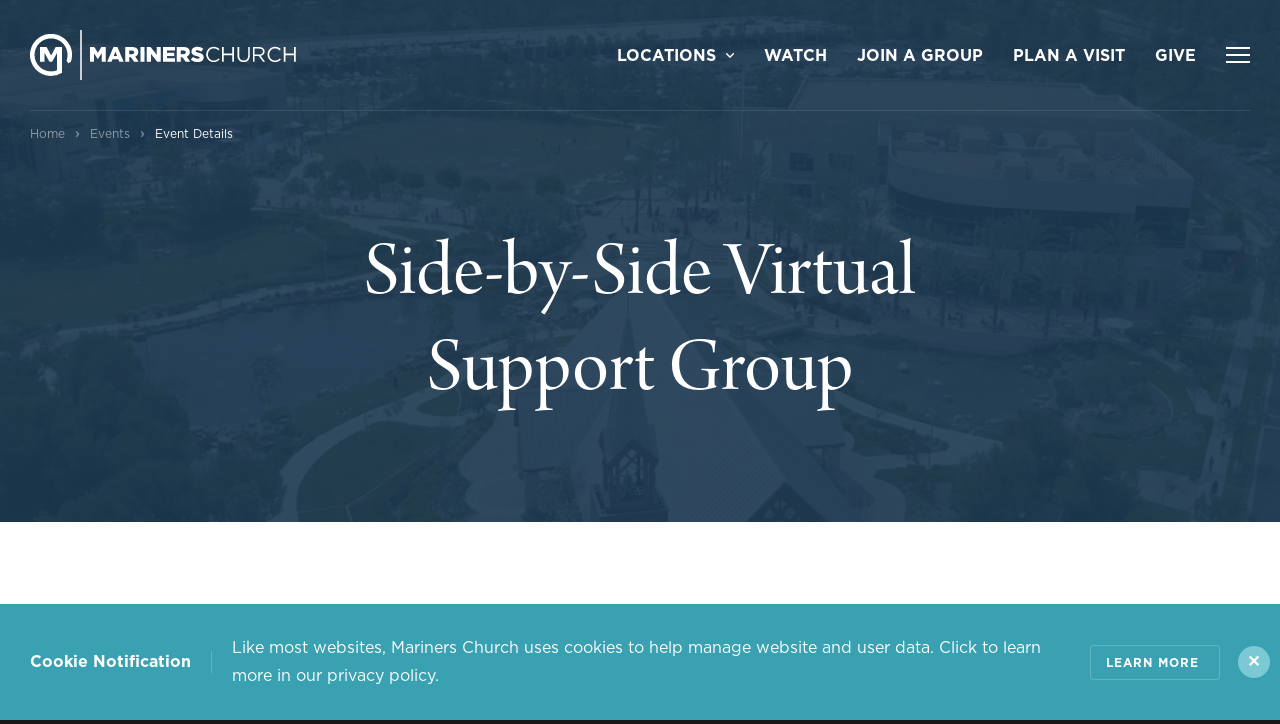

--- FILE ---
content_type: text/html; charset=UTF-8
request_url: https://www.marinerschurch.org/events/event-detail/?eventid=1699
body_size: 21682
content:

<!doctype html>
<html lang="en-US">
<head>
	<meta charset="UTF-8">
	<meta name="viewport" content="width=device-width, initial-scale=1">

	<meta name='robots' content='index, follow, max-image-preview:large, max-snippet:-1, max-video-preview:-1' />

	<!-- This site is optimized with the Yoast SEO plugin v26.7 - https://yoast.com/wordpress/plugins/seo/ -->
	<title>Side-by-Side Virtual Support Group &mdash; Mariners Church</title>
	<link rel="canonical" href="https://www.marinerschurch.org/events/event-detail/" />
	<meta property="og:locale" content="en_US" />
	<meta property="og:type" content="article" />
	<meta property="og:title" content="Event Details - Mariners Church" />
	<meta property="og:url" content="https://www.marinerschurch.org/events/event-detail/" />
	<meta property="og:site_name" content="Mariners Church" />
	<meta property="article:publisher" content="http://www.facebook.com/marinerschurch/" />
	<meta property="article:modified_time" content="2025-07-22T10:58:02+00:00" />
	<meta property="og:image" content="https://www.marinerschurch.org/wp-content/uploads/2020/08/Mariners-Aeria.jpg" />
	<meta property="og:image:width" content="1680" />
	<meta property="og:image:height" content="1008" />
	<meta property="og:image:type" content="image/jpeg" />
	<meta name="twitter:card" content="summary_large_image" />
	<meta name="twitter:site" content="@marinerschurch" />
	<script type="application/ld+json" class="yoast-schema-graph">{"@context":"https://schema.org","@graph":[{"@type":"WebPage","@id":"https://www.marinerschurch.org/events/event-detail/","url":"https://www.marinerschurch.org/events/event-detail/","name":"Event Details - Mariners Church","isPartOf":{"@id":"https://www.marinerschurch.org/#website"},"primaryImageOfPage":{"@id":"https://www.marinerschurch.org/events/event-detail/#primaryimage"},"image":{"@id":"https://www.marinerschurch.org/events/event-detail/#primaryimage"},"thumbnailUrl":"https://www.marinerschurch.org/wp-content/uploads/2020/08/Mariners-Aeria.jpg","datePublished":"2020-09-30T19:01:08+00:00","dateModified":"2025-07-22T10:58:02+00:00","breadcrumb":{"@id":"https://www.marinerschurch.org/events/event-detail/#breadcrumb"},"inLanguage":"en-US","potentialAction":[{"@type":"ReadAction","target":["https://www.marinerschurch.org/events/event-detail/"]}]},{"@type":"ImageObject","inLanguage":"en-US","@id":"https://www.marinerschurch.org/events/event-detail/#primaryimage","url":"https://www.marinerschurch.org/wp-content/uploads/2020/08/Mariners-Aeria.jpg","contentUrl":"https://www.marinerschurch.org/wp-content/uploads/2020/08/Mariners-Aeria.jpg","width":1680,"height":1008,"caption":"Aerial view of Mariners Church Irvine"},{"@type":"BreadcrumbList","@id":"https://www.marinerschurch.org/events/event-detail/#breadcrumb","itemListElement":[{"@type":"ListItem","position":1,"name":"Home","item":"https://www.marinerschurch.org/"},{"@type":"ListItem","position":2,"name":"Events","item":"https://www.marinerschurch.org/events/"},{"@type":"ListItem","position":3,"name":"Event Details"}]},{"@type":"WebSite","@id":"https://www.marinerschurch.org/#website","url":"https://www.marinerschurch.org/","name":"Mariners Church","description":"Inspiring People to Follow Jesus and Fearlessly Change the World","publisher":{"@id":"https://www.marinerschurch.org/#organization"},"potentialAction":[{"@type":"SearchAction","target":{"@type":"EntryPoint","urlTemplate":"https://www.marinerschurch.org/?s={search_term_string}"},"query-input":{"@type":"PropertyValueSpecification","valueRequired":true,"valueName":"search_term_string"}}],"inLanguage":"en-US"},{"@type":"Organization","@id":"https://www.marinerschurch.org/#organization","name":"Mariners Church","url":"https://www.marinerschurch.org/","logo":{"@type":"ImageObject","inLanguage":"en-US","@id":"https://www.marinerschurch.org/#/schema/logo/image/","url":"https://www.marinerschurch.org/wp-content/uploads/2021/08/marinerschurch-mark-2013-1800.png","contentUrl":"https://www.marinerschurch.org/wp-content/uploads/2021/08/marinerschurch-mark-2013-1800.png","width":1800,"height":1795,"caption":"Mariners Church"},"image":{"@id":"https://www.marinerschurch.org/#/schema/logo/image/"},"sameAs":["http://www.facebook.com/marinerschurch/","https://x.com/marinerschurch","http://www.instagram.com/marinerschurch/","https://www.youtube.com/user/marinerschurch/videos"]}]}</script>
	<!-- / Yoast SEO plugin. -->


<link rel='dns-prefetch' href='//ajax.googleapis.com' />
<link rel='dns-prefetch' href='//cdnjs.cloudflare.com' />
<link href='https://fonts.gstatic.com' crossorigin rel='preconnect' />
<link rel="alternate" type="application/rss+xml" title="Mariners Church &raquo; Feed" href="https://www.marinerschurch.org/feed/" />
<link rel="alternate" title="oEmbed (JSON)" type="application/json+oembed" href="https://www.marinerschurch.org/wp-json/oembed/1.0/embed?url=https%3A%2F%2Fwww.marinerschurch.org%2Fevents%2Fevent-detail%2F" />
<link rel="alternate" title="oEmbed (XML)" type="text/xml+oembed" href="https://www.marinerschurch.org/wp-json/oembed/1.0/embed?url=https%3A%2F%2Fwww.marinerschurch.org%2Fevents%2Fevent-detail%2F&#038;format=xml" />
<style id='wp-img-auto-sizes-contain-inline-css' type='text/css'>
img:is([sizes=auto i],[sizes^="auto," i]){contain-intrinsic-size:3000px 1500px}
/*# sourceURL=wp-img-auto-sizes-contain-inline-css */
</style>
<link rel='stylesheet' id='sbi_styles-css' href='https://www.marinerschurch.org/wp-content/plugins/instagram-feed/css/sbi-styles.min.css?ver=6.10.0' type='text/css' media='all' />
<style id='wp-block-library-inline-css' type='text/css'>
:root{--wp-block-synced-color:#7a00df;--wp-block-synced-color--rgb:122,0,223;--wp-bound-block-color:var(--wp-block-synced-color);--wp-editor-canvas-background:#ddd;--wp-admin-theme-color:#007cba;--wp-admin-theme-color--rgb:0,124,186;--wp-admin-theme-color-darker-10:#006ba1;--wp-admin-theme-color-darker-10--rgb:0,107,160.5;--wp-admin-theme-color-darker-20:#005a87;--wp-admin-theme-color-darker-20--rgb:0,90,135;--wp-admin-border-width-focus:2px}@media (min-resolution:192dpi){:root{--wp-admin-border-width-focus:1.5px}}.wp-element-button{cursor:pointer}:root .has-very-light-gray-background-color{background-color:#eee}:root .has-very-dark-gray-background-color{background-color:#313131}:root .has-very-light-gray-color{color:#eee}:root .has-very-dark-gray-color{color:#313131}:root .has-vivid-green-cyan-to-vivid-cyan-blue-gradient-background{background:linear-gradient(135deg,#00d084,#0693e3)}:root .has-purple-crush-gradient-background{background:linear-gradient(135deg,#34e2e4,#4721fb 50%,#ab1dfe)}:root .has-hazy-dawn-gradient-background{background:linear-gradient(135deg,#faaca8,#dad0ec)}:root .has-subdued-olive-gradient-background{background:linear-gradient(135deg,#fafae1,#67a671)}:root .has-atomic-cream-gradient-background{background:linear-gradient(135deg,#fdd79a,#004a59)}:root .has-nightshade-gradient-background{background:linear-gradient(135deg,#330968,#31cdcf)}:root .has-midnight-gradient-background{background:linear-gradient(135deg,#020381,#2874fc)}:root{--wp--preset--font-size--normal:16px;--wp--preset--font-size--huge:42px}.has-regular-font-size{font-size:1em}.has-larger-font-size{font-size:2.625em}.has-normal-font-size{font-size:var(--wp--preset--font-size--normal)}.has-huge-font-size{font-size:var(--wp--preset--font-size--huge)}.has-text-align-center{text-align:center}.has-text-align-left{text-align:left}.has-text-align-right{text-align:right}.has-fit-text{white-space:nowrap!important}#end-resizable-editor-section{display:none}.aligncenter{clear:both}.items-justified-left{justify-content:flex-start}.items-justified-center{justify-content:center}.items-justified-right{justify-content:flex-end}.items-justified-space-between{justify-content:space-between}.screen-reader-text{border:0;clip-path:inset(50%);height:1px;margin:-1px;overflow:hidden;padding:0;position:absolute;width:1px;word-wrap:normal!important}.screen-reader-text:focus{background-color:#ddd;clip-path:none;color:#444;display:block;font-size:1em;height:auto;left:5px;line-height:normal;padding:15px 23px 14px;text-decoration:none;top:5px;width:auto;z-index:100000}html :where(.has-border-color){border-style:solid}html :where([style*=border-top-color]){border-top-style:solid}html :where([style*=border-right-color]){border-right-style:solid}html :where([style*=border-bottom-color]){border-bottom-style:solid}html :where([style*=border-left-color]){border-left-style:solid}html :where([style*=border-width]){border-style:solid}html :where([style*=border-top-width]){border-top-style:solid}html :where([style*=border-right-width]){border-right-style:solid}html :where([style*=border-bottom-width]){border-bottom-style:solid}html :where([style*=border-left-width]){border-left-style:solid}html :where(img[class*=wp-image-]){height:auto;max-width:100%}:where(figure){margin:0 0 1em}html :where(.is-position-sticky){--wp-admin--admin-bar--position-offset:var(--wp-admin--admin-bar--height,0px)}@media screen and (max-width:600px){html :where(.is-position-sticky){--wp-admin--admin-bar--position-offset:0px}}

/*# sourceURL=wp-block-library-inline-css */
</style><style id='global-styles-inline-css' type='text/css'>
:root{--wp--preset--aspect-ratio--square: 1;--wp--preset--aspect-ratio--4-3: 4/3;--wp--preset--aspect-ratio--3-4: 3/4;--wp--preset--aspect-ratio--3-2: 3/2;--wp--preset--aspect-ratio--2-3: 2/3;--wp--preset--aspect-ratio--16-9: 16/9;--wp--preset--aspect-ratio--9-16: 9/16;--wp--preset--color--black: #000000;--wp--preset--color--cyan-bluish-gray: #abb8c3;--wp--preset--color--white: #ffffff;--wp--preset--color--pale-pink: #f78da7;--wp--preset--color--vivid-red: #cf2e2e;--wp--preset--color--luminous-vivid-orange: #ff6900;--wp--preset--color--luminous-vivid-amber: #fcb900;--wp--preset--color--light-green-cyan: #7bdcb5;--wp--preset--color--vivid-green-cyan: #00d084;--wp--preset--color--pale-cyan-blue: #8ed1fc;--wp--preset--color--vivid-cyan-blue: #0693e3;--wp--preset--color--vivid-purple: #9b51e0;--wp--preset--color--red: #E46C63;--wp--preset--color--teal: #39A1B1;--wp--preset--color--green: #9EC73F;--wp--preset--color--blue: #3364A0;--wp--preset--color--navy: #1A374F;--wp--preset--color--grey: #EFF4F4;--wp--preset--gradient--vivid-cyan-blue-to-vivid-purple: linear-gradient(135deg,rgb(6,147,227) 0%,rgb(155,81,224) 100%);--wp--preset--gradient--light-green-cyan-to-vivid-green-cyan: linear-gradient(135deg,rgb(122,220,180) 0%,rgb(0,208,130) 100%);--wp--preset--gradient--luminous-vivid-amber-to-luminous-vivid-orange: linear-gradient(135deg,rgb(252,185,0) 0%,rgb(255,105,0) 100%);--wp--preset--gradient--luminous-vivid-orange-to-vivid-red: linear-gradient(135deg,rgb(255,105,0) 0%,rgb(207,46,46) 100%);--wp--preset--gradient--very-light-gray-to-cyan-bluish-gray: linear-gradient(135deg,rgb(238,238,238) 0%,rgb(169,184,195) 100%);--wp--preset--gradient--cool-to-warm-spectrum: linear-gradient(135deg,rgb(74,234,220) 0%,rgb(151,120,209) 20%,rgb(207,42,186) 40%,rgb(238,44,130) 60%,rgb(251,105,98) 80%,rgb(254,248,76) 100%);--wp--preset--gradient--blush-light-purple: linear-gradient(135deg,rgb(255,206,236) 0%,rgb(152,150,240) 100%);--wp--preset--gradient--blush-bordeaux: linear-gradient(135deg,rgb(254,205,165) 0%,rgb(254,45,45) 50%,rgb(107,0,62) 100%);--wp--preset--gradient--luminous-dusk: linear-gradient(135deg,rgb(255,203,112) 0%,rgb(199,81,192) 50%,rgb(65,88,208) 100%);--wp--preset--gradient--pale-ocean: linear-gradient(135deg,rgb(255,245,203) 0%,rgb(182,227,212) 50%,rgb(51,167,181) 100%);--wp--preset--gradient--electric-grass: linear-gradient(135deg,rgb(202,248,128) 0%,rgb(113,206,126) 100%);--wp--preset--gradient--midnight: linear-gradient(135deg,rgb(2,3,129) 0%,rgb(40,116,252) 100%);--wp--preset--font-size--small: 13px;--wp--preset--font-size--medium: 20px;--wp--preset--font-size--large: 36px;--wp--preset--font-size--x-large: 42px;--wp--preset--spacing--20: 0.44rem;--wp--preset--spacing--30: 0.67rem;--wp--preset--spacing--40: 1rem;--wp--preset--spacing--50: 1.5rem;--wp--preset--spacing--60: 2.25rem;--wp--preset--spacing--70: 3.38rem;--wp--preset--spacing--80: 5.06rem;--wp--preset--shadow--natural: 6px 6px 9px rgba(0, 0, 0, 0.2);--wp--preset--shadow--deep: 12px 12px 50px rgba(0, 0, 0, 0.4);--wp--preset--shadow--sharp: 6px 6px 0px rgba(0, 0, 0, 0.2);--wp--preset--shadow--outlined: 6px 6px 0px -3px rgb(255, 255, 255), 6px 6px rgb(0, 0, 0);--wp--preset--shadow--crisp: 6px 6px 0px rgb(0, 0, 0);}:where(.is-layout-flex){gap: 0.5em;}:where(.is-layout-grid){gap: 0.5em;}body .is-layout-flex{display: flex;}.is-layout-flex{flex-wrap: wrap;align-items: center;}.is-layout-flex > :is(*, div){margin: 0;}body .is-layout-grid{display: grid;}.is-layout-grid > :is(*, div){margin: 0;}:where(.wp-block-columns.is-layout-flex){gap: 2em;}:where(.wp-block-columns.is-layout-grid){gap: 2em;}:where(.wp-block-post-template.is-layout-flex){gap: 1.25em;}:where(.wp-block-post-template.is-layout-grid){gap: 1.25em;}.has-black-color{color: var(--wp--preset--color--black) !important;}.has-cyan-bluish-gray-color{color: var(--wp--preset--color--cyan-bluish-gray) !important;}.has-white-color{color: var(--wp--preset--color--white) !important;}.has-pale-pink-color{color: var(--wp--preset--color--pale-pink) !important;}.has-vivid-red-color{color: var(--wp--preset--color--vivid-red) !important;}.has-luminous-vivid-orange-color{color: var(--wp--preset--color--luminous-vivid-orange) !important;}.has-luminous-vivid-amber-color{color: var(--wp--preset--color--luminous-vivid-amber) !important;}.has-light-green-cyan-color{color: var(--wp--preset--color--light-green-cyan) !important;}.has-vivid-green-cyan-color{color: var(--wp--preset--color--vivid-green-cyan) !important;}.has-pale-cyan-blue-color{color: var(--wp--preset--color--pale-cyan-blue) !important;}.has-vivid-cyan-blue-color{color: var(--wp--preset--color--vivid-cyan-blue) !important;}.has-vivid-purple-color{color: var(--wp--preset--color--vivid-purple) !important;}.has-black-background-color{background-color: var(--wp--preset--color--black) !important;}.has-cyan-bluish-gray-background-color{background-color: var(--wp--preset--color--cyan-bluish-gray) !important;}.has-white-background-color{background-color: var(--wp--preset--color--white) !important;}.has-pale-pink-background-color{background-color: var(--wp--preset--color--pale-pink) !important;}.has-vivid-red-background-color{background-color: var(--wp--preset--color--vivid-red) !important;}.has-luminous-vivid-orange-background-color{background-color: var(--wp--preset--color--luminous-vivid-orange) !important;}.has-luminous-vivid-amber-background-color{background-color: var(--wp--preset--color--luminous-vivid-amber) !important;}.has-light-green-cyan-background-color{background-color: var(--wp--preset--color--light-green-cyan) !important;}.has-vivid-green-cyan-background-color{background-color: var(--wp--preset--color--vivid-green-cyan) !important;}.has-pale-cyan-blue-background-color{background-color: var(--wp--preset--color--pale-cyan-blue) !important;}.has-vivid-cyan-blue-background-color{background-color: var(--wp--preset--color--vivid-cyan-blue) !important;}.has-vivid-purple-background-color{background-color: var(--wp--preset--color--vivid-purple) !important;}.has-black-border-color{border-color: var(--wp--preset--color--black) !important;}.has-cyan-bluish-gray-border-color{border-color: var(--wp--preset--color--cyan-bluish-gray) !important;}.has-white-border-color{border-color: var(--wp--preset--color--white) !important;}.has-pale-pink-border-color{border-color: var(--wp--preset--color--pale-pink) !important;}.has-vivid-red-border-color{border-color: var(--wp--preset--color--vivid-red) !important;}.has-luminous-vivid-orange-border-color{border-color: var(--wp--preset--color--luminous-vivid-orange) !important;}.has-luminous-vivid-amber-border-color{border-color: var(--wp--preset--color--luminous-vivid-amber) !important;}.has-light-green-cyan-border-color{border-color: var(--wp--preset--color--light-green-cyan) !important;}.has-vivid-green-cyan-border-color{border-color: var(--wp--preset--color--vivid-green-cyan) !important;}.has-pale-cyan-blue-border-color{border-color: var(--wp--preset--color--pale-cyan-blue) !important;}.has-vivid-cyan-blue-border-color{border-color: var(--wp--preset--color--vivid-cyan-blue) !important;}.has-vivid-purple-border-color{border-color: var(--wp--preset--color--vivid-purple) !important;}.has-vivid-cyan-blue-to-vivid-purple-gradient-background{background: var(--wp--preset--gradient--vivid-cyan-blue-to-vivid-purple) !important;}.has-light-green-cyan-to-vivid-green-cyan-gradient-background{background: var(--wp--preset--gradient--light-green-cyan-to-vivid-green-cyan) !important;}.has-luminous-vivid-amber-to-luminous-vivid-orange-gradient-background{background: var(--wp--preset--gradient--luminous-vivid-amber-to-luminous-vivid-orange) !important;}.has-luminous-vivid-orange-to-vivid-red-gradient-background{background: var(--wp--preset--gradient--luminous-vivid-orange-to-vivid-red) !important;}.has-very-light-gray-to-cyan-bluish-gray-gradient-background{background: var(--wp--preset--gradient--very-light-gray-to-cyan-bluish-gray) !important;}.has-cool-to-warm-spectrum-gradient-background{background: var(--wp--preset--gradient--cool-to-warm-spectrum) !important;}.has-blush-light-purple-gradient-background{background: var(--wp--preset--gradient--blush-light-purple) !important;}.has-blush-bordeaux-gradient-background{background: var(--wp--preset--gradient--blush-bordeaux) !important;}.has-luminous-dusk-gradient-background{background: var(--wp--preset--gradient--luminous-dusk) !important;}.has-pale-ocean-gradient-background{background: var(--wp--preset--gradient--pale-ocean) !important;}.has-electric-grass-gradient-background{background: var(--wp--preset--gradient--electric-grass) !important;}.has-midnight-gradient-background{background: var(--wp--preset--gradient--midnight) !important;}.has-small-font-size{font-size: var(--wp--preset--font-size--small) !important;}.has-medium-font-size{font-size: var(--wp--preset--font-size--medium) !important;}.has-large-font-size{font-size: var(--wp--preset--font-size--large) !important;}.has-x-large-font-size{font-size: var(--wp--preset--font-size--x-large) !important;}
/*# sourceURL=global-styles-inline-css */
</style>

<style id='classic-theme-styles-inline-css' type='text/css'>
/*! This file is auto-generated */
.wp-block-button__link{color:#fff;background-color:#32373c;border-radius:9999px;box-shadow:none;text-decoration:none;padding:calc(.667em + 2px) calc(1.333em + 2px);font-size:1.125em}.wp-block-file__button{background:#32373c;color:#fff;text-decoration:none}
/*# sourceURL=/wp-includes/css/classic-themes.min.css */
</style>
<link rel='stylesheet' id='buttonizer_frontend_style-css' href='https://www.marinerschurch.org/wp-content/plugins/buttonizer-multifunctional-button/assets/legacy/frontend.css?v=2bf00396b0c1ac7592c6916e5b67b30d&#038;ver=6.9' type='text/css' media='all' />
<link rel='stylesheet' id='buttonizer-icon-library-css' href='https://cdnjs.cloudflare.com/ajax/libs/font-awesome/5.15.4/css/all.min.css?ver=6.9' type='text/css' media='all' integrity='sha512-1ycn6IcaQQ40/MKBW2W4Rhis/DbILU74C1vSrLJxCq57o941Ym01SwNsOMqvEBFlcgUa6xLiPY/NS5R+E6ztJQ==' crossorigin='anonymous' />
<link rel='stylesheet' id='mariners-style-css' href='https://www.marinerschurch.org/wp-content/themes/mariners/style.css?ver=1753335451' type='text/css' media='' />
<link rel='stylesheet' id='_fancybox-css' href='https://www.marinerschurch.org/wp-content/themes/mariners/gutenberg/sass/vendors/fancybox.css?ver=391982' type='text/css' media='' />
<script type="text/javascript" src="https://ajax.googleapis.com/ajax/libs/jquery/3.4.1/jquery.min.js?ver=6.9" id="jquery-js"></script>
<script type="text/javascript" src="https://www.marinerschurch.org/wp-content/themes/mariners/js/vendors/ouical.js?ver=6.9" id="mariners-ouical-js"></script>
<link rel="https://api.w.org/" href="https://www.marinerschurch.org/wp-json/" /><link rel="alternate" title="JSON" type="application/json" href="https://www.marinerschurch.org/wp-json/wp/v2/pages/1958" /><!-- Google tag (gtag.js) --> <script async src="https://www.
googletagmanager.com/gtag/js?id=AW-11117068667"></script> <script>
window.dataLayer = window.dataLayer || []; function gtag(){dataLayer.push(
arguments);} gtag('js', new Date()); gtag('config', 'AW-11117068667');
</script>
<script>!function(s,a,e,v,n,t,z){if(s.saq)return;n=s.saq=function(){n.callMethod?n.callMethod.apply(n,arguments):n.queue.push(arguments)};if(!s._saq)s._saq=n;n.push=n;n.loaded=!0;n.version='1.0';n.queue=[];t=a.createElement(e);t.async=!0;t.src=v;z=a.getElementsByTagName(e)[0];z.parentNode.insertBefore(t,z)}(window,document,'script','https://tags.srv.stackadapt.com/events.js');saq('ts', 'F9kBm9FC5AyuKzmf-mBCow');</script>
<script type="text/javascript">document.documentElement.className += " js";</script>
<script type="text/javascript" src="//script.crazyegg.com/pages/scripts/0089/7988.js" async="async" ></script>		<style type="text/css" id="wp-custom-css">
			.page-id-11587 main {
    padding: 0;
}

.m-100 {
	margin-top: 100px;
}

.post-880 #block_61c4bae0911c7 > div.wp-container-54.wp-block-group > div > div.wp-container-53.wp-block-group.alignfull {
	margin-top: 100px;
}

.hidden {
	display:none !important;
}

.slightly-rounded-corners img {
    border-radius: 12px;
}

.page.page-id-16780 section.page-banner,
.page.page-id-18494 section.page-banner,
.page.page-id-18100 section.page-banner,
.page.page-id-18114 section.page-banner,
.page.page-id-18035 section.page-banner, .page.page-id-16417 section.page-banner, .page.page-id-14202 section.page-banner, .page.page-id-7621 section.page-banner, .page.page-id-13311 section.page-banner, .page.page-id-13387 section.page-banner, .page.page-id-13484 section.page-banner, .page.page-id-13301 section.page-banner, .page.page-id-2872 section.page-banner, .page.page-id-14872 section.page-banner, .location-template-default.postid-2285 section.page-banner, .page-template-default.page-id-16359 section.page-banner, .page-template-default.page-id-16361 section.page-banner, .page-template-default.page-id-16372 section.page-banner, .postid-2284 section.page-banner {
    display:none;
}

.page.page-id-7621 main {
    padding-top: 0;
}

div#frm_field_21_container, div#frm_field_22_container, .frm_submit {
    margin-bottom: 1rem;
}

div#frm_field_22_container {
	display: flex;
	flex-direction: column;
}

#post-11021 .has-blue-background-color .tab-content > h3 {
	color:white;
}

.small-only {
	display: block;
}

.medium-and-up {
	display: none;
}

@media screen and (min-width: 981px) {
	.small-only {
		display: none;
	}
}

@media screen and (min-width: 782px) {
	.medium-and-up {
		display: block;
	}
}
@media screen and (max-width: 981px) {
	.small-flex-col-reverse {
		display: flex !important;
    flex-direction: column-reverse !important;
	}
}

.mc-mt-100 {
	margin-top: 100px
}

.m-auto {
    justify-content: center;
    display: flex;
}

.text-transform-capitalize {
	text-transform: capitalize;
}

#post-13311 > div > div.wp-block-cover.alignfull.is-light > div {
	padding: 1rem;
}

.text-white-important {
	color: white !important;
}

.text-white-important a {
	color: white !important;
}

@media screen and (max-width: 500px) {
	#post-1036 > div > div:nth-child(9) > div > h2, #post-1036 > div > div:nth-child(10) > div > h2, #post-1036 > div > div:nth-child(11) > div > h2, #post-1036 > div > div:nth-child(12) > div > h2, #post-1036 > div > div:nth-child(13) > div > h2, #post-1036 > div > div:nth-child(14) > div > h2, #post-1036 > div > div:nth-child(15) > div > h2, #post-1036 > div > div:nth-child(16) > div > h2 {
		font-size: 2.75rem;
	}
}

.btn-max-fifty {
	max-width: 400px !important;
	display: flex !important;
	justify-content: center;
	align-items: center;
	text-align: center;
	margin: auto !important;
}

.page-id-11533 .plyr__control.plyr__control--overlaid {
    background-color: #ff5902;
}

.top-logo-that-should-be-a-size {
    padding-top: 2rem;
    padding-bottom: 2rem !important;
    max-width: 800px;
    display: flex;
    width: 100%;
    justify-content: center;
    align-items: center;
    text-align: center;
    margin-left: auto;
    margin-right: auto;
}

#post-10821 section.block-pastor-bio figure .wp-post-image {
    object-position: top;
}

#post-3258 > div > div.wp-block-columns.is-layout-flex.wp-container-12.wp-block-columns-is-layout-flex > div:nth-child(3) > div.wp-block-image.is-style-default > figure > img {
    object-fit: cover;
}

#block_29ce6611f727a04ad42c368a3293e68e {
    background-color: #ebdecf !important
}

#block_29ce6611f727a04ad42c368a3293e68e img {
    object-fit: contain;
}

#block_29ce6611f727a04ad42c368a3293e68e > div > div > div:nth-child(1) {
    height: 105%;
}

.max-width-margin {
    display: block;
    width: 100%;
    max-width: 400px;
    margin: auto;
}


@media screen and (max-width: 750px) {
	#block_f4d27f16ce01da5c04413473ef6951c1 > div > h2 {
		font-size: 2.25rem !important;
}
}

#post-13311 .thumbnail-content-section {
	display: none !important;
}

.page-id-11533 .plyr__control.plyr__control--overlaid {
	background-color: #E46C63 !important;
}

.block-important {
	display:block !important;
}

@media screen and (min-width: 1024px) {
    .page-id-16361 h1, .page-id-16372 h1 {
        font-size: 4rem !important;
    }
}

.bg-black-important {
	background: black !important;
}

.postid-2284 div.wp-block-cover.alignfull {
    min-height: 90vh !important;
}

.is-rounded-image img {
    border-radius: 10px;
}

#post-16780 .entry-content .wp-block-cover.alignfull {
    min-height: unset !important;
    height: 200px !important;
}
.page-id-16780 #colophon {
    display: none !important;
}

.page-id-10821 .gridder-list.card figure img {
	object-position: top;
}


.post-11533.page .gallery {
	display:flex;
	justify-content:center;
}

.page-id-11533 h1 {
	visibility: hidden;
}
.plyr {
	height:unset !important;
}

#join-us-live-for-a-weekend-service {
	margin-top: 2rem;
}

.page-id-17413 footer#colophon, .page-id-17413 #masthead, .page-id-17413 nav.breadcrumbs {
    display:none;
}

.page-id-17413 .page-banner {
    padding-top: 0;
}

.single-point.is-open {
	min-width: 200px;
	min-height: 200px;
}

.mb-0 {
	margin-bottom: 0;
}

.dumb-columns {
	margin: 0;
	gap: 0;
}

.m-auto {
	margin: auto;
}		</style>
			<!-- @todo: determine what fonts we can strip from the payload, there are way to many to ensure proper performace (Dustin) -->
	<link rel="stylesheet" type="text/css" href="https://www.marinerschurch.org/wp-content/themes/mariners/bse/assets/next-gen-styles.css?q=2023-02-16-01"> <!-- this file adds bloat! -->
	<!-- <link rel="stylesheet" type="text/css" href="https://www.marinerschurch.org/wp-content/themes/mariners/gotham-a.css"> -- this file does not exist -->
	<!-- <link rel="stylesheet" type="text/css" href="https://cloud.typography.com/7628240/7155632/css/fonts.css" /> -- this is deactivated -->
	<link rel="stylesheet" href="https://use.typekit.net/tqm8ssd.css">
	<!-- Google Tag Manager -->
	<script>(function(w,d,s,l,i){w[l]=w[l]||[];w[l].push({'gtm.start':
	new Date().getTime(),event:'gtm.js'});var f=d.getElementsByTagName(s)[0],
	j=d.createElement(s),dl=l!='dataLayer'?'&l='+l:'';j.async=true;j.src=
	'https://www.googletagmanager.com/gtm.js?id='+i+dl;f.parentNode.insertBefore(j,f);
	})(window,document,'script','dataLayer','GTM-T3D2DKP');</script>
	<!-- End Google Tag Manager -->
<!-- Google Tag Manager -->
<script>(function(w,d,s,l,i){w[l]=w[l]||[];w[l].push({'gtm.start':
new Date().getTime(),event:'gtm.js'});var f=d.getElementsByTagName(s)[0],
j=d.createElement(s),dl=l!='dataLayer'?'&l='+l:'';j.async=true;j.src=
'https://www.googletagmanager.com/gtm.js?id='+i+dl;f.parentNode.insertBefore(j,f);
})(window,document,'script','dataLayer','GTM-KTGFDV8Q');</script>
<!-- End Google Tag Manager -->
	<!-- Sharpspring Tracking -->
	<script type="text/javascript">
    var _ss = _ss || [];
    _ss.push(['_setDomain', 'https://koi-3QNTIH30IY.marketingautomation.services/net']);
    _ss.push(['_setAccount', 'KOI-4JV1ALBNEW']);
    _ss.push(['_trackPageView']);
    window._pa = window._pa || {};
    // _pa.orderId = "myOrderId"; // OPTIONAL: attach unique conversion identifier to conversions
    // _pa.revenue = "19.99"; // OPTIONAL: attach dynamic purchase values to conversions
    // _pa.productId = "myProductId"; // OPTIONAL: Include product ID for use with dynamic ads
	(function() {
		var ss = document.createElement('script');
		ss.type = 'text/javascript'; ss.async = true;
		ss.src = ('https:' == document.location.protocol ? 'https://' : 'http://') + 'koi-3QNTIH30IY.marketingautomation.services/client/ss.js?ver=2.4.0';
		var scr = document.getElementsByTagName('script')[0];
		scr.parentNode.insertBefore(ss, scr);
	})();
	</script>
	<!-- End Sharpspring -->

</head>

<body class="wp-singular page-template page-template-templates page-template-event-details page-template-templatesevent-details-php page page-id-1958 page-child parent-pageid-1951 wp-embed-responsive wp-theme-mariners is_chrome desktop">

<!-- Google Tag Manager (noscript) -->
<noscript><iframe src="https://www.googletagmanager.com/ns.html?id=GTM-T3D2DKP"
height="0" width="0" style="display:none;visibility:hidden"></iframe></noscript>
<!-- End Google Tag Manager (noscript) -->

<div id="page" class="site font-style-select">

	<header id="masthead" class="site-header">
		

<script type="text/javascript" src="https://www.marinerschurch.org/wp-content/themes/mariners/js/vendors/cookie.min.js"></script>
<script>
jQuery(function($) {
	$cookiebar = Cookies.get('top-bar');

	if ($cookiebar != 'closed-bar') {
		$('.top-bar').show();
	}

	$('.top-bar .close').on('click touchstart', function () {
		$('.top-bar').remove();
		Cookies.set('top-bar', 'closed-bar', { expires: 7 });
	});

});
</script>		<div class="container">
			<div class="site-branding">
				<a href="https://www.marinerschurch.org/" aria-label="Mariners Church" rel="home" class="logo"><svg xmlns="http://www.w3.org/2000/svg" viewBox="0 0 590 111"><path d="M114.646.208V111h-3.003V.208h3.003zM46.673 8.602c25.778 0 46.675 20.897 46.675 46.671 0 5.333-.906 10.464-2.549 15.236l-6.08 3.5-3.578-6.21a36.55 36.55 0 002.195-12.526c0-20.245-16.414-36.659-36.663-36.659-20.25 0-36.662 16.414-36.662 36.659 0 20.251 16.412 36.665 36.662 36.665 4.669 0 9.13-.871 13.24-2.46V51.109L49.275 70.251h-6.271L32.417 51.1v19.151H22.179V37.856h14.587l10.139 18.782 10.021-18.782h14.019l.035 57.273a46.486 46.486 0 01-24.307 6.82C20.896 101.949 0 81.053 0 55.273 0 29.499 20.896 8.602 46.673 8.602zm324.218 28.695c5.58 0 9.941 1.5 13.505 4.361l-4.549 6.423c-3.001-2.156-6.283-3.235-9.19-3.235-2.204 0-3.283.891-3.283 2.11v.094c0 1.501 1.126 2.157 5.721 3.188 7.502 1.642 12.191 4.08 12.191 10.223v.094c0 6.705-5.298 10.69-13.269 10.69-5.815 0-11.301-1.828-15.381-5.439l5.065-6.049c3.282 2.579 6.845 3.939 10.644 3.939 2.485 0 3.798-.844 3.798-2.251v-.093c0-1.408-1.079-2.111-5.58-3.189-6.987-1.595-12.379-3.563-12.379-10.269V47.8c0-6.095 4.83-10.503 12.707-10.503zm172.597 0c5.955 0 9.519 2.11 12.801 5.205l-2.532 2.719c-2.767-2.626-5.861-4.501-10.316-4.501-7.268 0-12.707 5.908-12.707 13.457v.095c0 7.595 5.486 13.55 12.707 13.55 4.501 0 7.455-1.735 10.597-4.736l2.439 2.392c-3.423 3.469-7.175 5.767-13.13 5.767-9.472 0-16.458-7.455-16.458-16.88v-.093c0-9.285 6.94-16.975 16.599-16.975zm-135.977 0c5.955 0 9.519 2.11 12.802 5.205l-2.533 2.719c-2.766-2.626-5.861-4.501-10.316-4.501-7.268 0-12.707 5.908-12.707 13.457v.095c0 7.595 5.486 13.55 12.707 13.55 4.502 0 7.456-1.735 10.598-4.736l2.438 2.392c-3.423 3.469-7.174 5.767-13.129 5.767-9.472 0-16.459-7.455-16.459-16.88v-.093c0-9.285 6.94-16.975 16.599-16.975zm56.406.562v18.85c0 7.081 3.799 11.066 10.035 11.066 6.049 0 9.894-3.657 9.894-10.832V37.859h3.704v18.803c0 9.567-5.486 14.536-13.692 14.536-8.112 0-13.645-4.969-13.645-14.255V37.859h3.704zm-237.349 0c5.018 0 8.488 1.313 10.691 3.517 1.923 1.923 2.908 4.408 2.908 7.644v.093c0 5.064-2.673 8.394-6.752 10.128l7.83 11.442h-10.456l-6.612-9.941h-4.032v9.941h-9.097V37.859h15.52zm-83.884 0l7.831 12.707 7.831-12.707h9.612v32.824h-9.05v-18.85l-8.393 12.848h-.188l-8.346-12.801v18.803h-8.909V37.859h9.612zm365.872 0c4.032 0 7.268 1.22 9.331 3.283 1.594 1.594 2.532 3.892 2.532 6.47v.094c0 5.44-3.751 8.628-8.909 9.567l10.081 13.41h-4.548l-9.519-12.754h-9.378v12.754h-3.704V37.859h14.114zm-240.913 0l13.504 17.35v-17.35h9.003v32.824h-7.925l-14.067-18.006v18.006h-9.003V37.859h8.488zm299.007 0v14.583h18.944V37.859h3.704v32.824h-3.704V55.912H566.65v14.771h-3.704V37.859h3.704zm-372.763-.234l13.973 33.058h-9.753l-2.344-5.909h-12.708l-2.344 5.909h-9.519l13.926-33.058h8.769zm127.537.234v7.69h-17.396v5.017h15.755v7.175h-15.755v5.204h17.631v7.738h-26.634V37.859h26.399zm19.505 0c5.018 0 8.488 1.313 10.691 3.517 1.923 1.923 2.907 4.408 2.907 7.644v.093c0 5.064-2.672 8.394-6.752 10.128l7.831 11.442h-10.457l-6.611-9.941h-4.033v9.941h-9.096V37.859h15.52zm88.807 0v14.583h18.943V37.859h3.705v32.824h-3.705V55.912h-18.943v14.771h-3.705V37.859h3.705zm-175.644 0v32.823h-9.097V37.859h9.097zm-64.66 10.551l-3.704 9.284h7.362l-3.658-9.284zm318.842-7.128h-10.128V54.6h10.082c4.923 0 8.44-2.533 8.44-6.753v-.094c0-4.032-3.095-6.471-8.394-6.471zM226.146 45.69h-6.001v7.924h6.048c3.048 0 4.877-1.5 4.877-3.891v-.094c0-2.626-1.923-3.939-4.924-3.939zm114.361 0h-6.002v7.924h6.049c3.048 0 4.877-1.5 4.877-3.891v-.094c0-2.626-1.923-3.939-4.924-3.939z" fill="currentColor" fill-rule="evenodd"></path></svg>
</a>

							</div>

			<nav class="header-nav">
				<ul id="header-menu" class="header-menu">

					<li class="menu-item locations-items">
						<span class="item-parent">Locations <i><svg xmlns="http://www.w3.org/2000/svg" viewBox="0 0 12 7"><path d="M10.28.28A1 1 0 0111.7 1.7l-5 5a1 1 0 01-1.4 0l-5-5A1 1 0 011.68.3L6 4.56l4.3-4.29z" fill="currentColor"></path></svg>
</i></span>
						<ul class="locations-sub-menu">
																					<li><span class="item-section">Congregations</span></li>
																															<li><a href="/anaheim/">Anaheim</a></li>
																																<li><a href="/hb/">Huntington Beach</a></li>
																																<li><a href="/irvine/">Irvine</a></li>
																																<li><a href="/mv/">Mission Viejo</a></li>
																																<li><a href="/north-irvine/">North Irvine</a></li>
																																<li><a href="/ocrm/">OC Rescue Mission</a></li>
																																<li><a href="/oceanside/">Oceanside</a></li>
																																<li><a href="/sanclemente/">San Clemente</a></li>
																																<li><a href="/santa-ana/">Santa Ana</a></li>
																																<li><a href="/thursday-nights/">Thursday Nights</a></li>
																																<li><a href="/trabuco-canyon/">Trabuco Canyon</a></li>
																																<li><a href="/urm/">Union Rescue Mission</a></li>
																																<li><a href="/yorbalinda/">Yorba Linda</a></li>
																																<li><a href="/online/">Mariners Online</a></li>
																											</ul>
					</li>

					<li class="menu-item" id="livelink">
														
					    <a href="/messages/" target="_self" >Watch</a>
				
					</li>
					<script>
					$.ajax({
						url: "/livelink/",
						success: function(result){
							$("#livelink").html(result);
						}
					});
					</script>

					<li id="menu-item-2623" class="menu-item menu-item-type-post_type menu-item-object-page menu-item-2623"><a href="https://www.marinerschurch.org/join-a-group/">Join a Group</a></li>
<li id="menu-item-10401" class="menu-item menu-item-type-post_type menu-item-object-page menu-item-10401"><a href="https://www.marinerschurch.org/visit/">Plan A Visit</a></li>
<li id="menu-item-983" class="menu-item menu-item-type-post_type menu-item-object-page menu-item-983"><a href="https://www.marinerschurch.org/give/">Give</a></li>
				</ul>
				<button class="menu-toggle" aria-label="Menu"><i></i></button>
			</nav><!-- #site-navigation -->
		</div>
			</header><!-- #masthead -->

	<section class="page-banner">
	
	<nav class="breadcrumbs"><a href="https://www.marinerschurch.org" class="breadcrumb-item">Home</a><i>›</i><a href="https://www.marinerschurch.org/events/" class="breadcrumb-item">Events</a><i>›</i><span class="breadcrumb-item active">Event Details</span></nav>
	<div class="container">
						<h1 id="page-title">Event Title</h1>

		
		
			</div>

	<img width="1600" height="960" src="https://www.marinerschurch.org/wp-content/uploads/2020/08/Mariners-Aeria-1600x960.jpg" class="attachment-large size-large wp-post-image" alt="Aerial view of Mariners Church Irvine" decoding="async" fetchpriority="high" srcset="https://www.marinerschurch.org/wp-content/uploads/2020/08/Mariners-Aeria-1600x960.jpg 1600w, https://www.marinerschurch.org/wp-content/uploads/2020/08/Mariners-Aeria-1024x614.jpg 1024w, https://www.marinerschurch.org/wp-content/uploads/2020/08/Mariners-Aeria-1280x768.jpg 1280w, https://www.marinerschurch.org/wp-content/uploads/2020/08/Mariners-Aeria-1536x922.jpg 1536w, https://www.marinerschurch.org/wp-content/uploads/2020/08/Mariners-Aeria-500x300.jpg 500w, https://www.marinerschurch.org/wp-content/uploads/2020/08/Mariners-Aeria.jpg 1680w" sizes="(max-width: 1600px) 100vw, 1600px" />
</section><!-- .no-results -->

								
								
	<script>
		// replace page title with event title
		//document.title = "Side-by-Side Virtual Support Group - Mariners Church";
		document.getElementById("page-title").innerHTML = "Side-by-Side Virtual Support Group";
	</script>
				
	
	<main id="primary" class="site-main">

		<article>
			
							<figure class="event-cover">
					<img src="https://mchrockstorage.blob.core.windows.net/unsecured/9495553c56a541faab90394e3ef54713_LHu_Infertility_Support_Group.jpeg" alt="">
				</figure>
						
			<div class="event-details">
				
				<div class="item item-when">
					<h4>When:</h4>
					<ul class='list-unstyled'>
<li>3/31/2023 6:30 PM</li>
<li>4/14/2023 6:30 PM</li>
<li>4/28/2023 6:30 PM</li>
<li>5/12/2023 6:30 PM</li>
<li>5/26/2023 6:30 PM</li>
<li>6/9/2023 6:30 PM</li>
<li>6/30/2023 6:30 PM</li>
<li>7/14/2023 6:30 PM</li>
</ul><br />
				</div>
				
				
				<div class="item">
					<h4>Where:</h4>
					Irvine					<br />Ministry Center Rm 209									</div>
				
				<div class="event-cta">
					
										
												
										
					<div id="ical" class="icalbox"></div>
					
				</div>
				
			</div><!-- .event-details -->
			
				
			<div class="event-description">
									<div class="event-summary">
						We've started a virtual care group for women navigating through the disorienting landscape of infertility and miscarriage. We have created a safe space for women to be seen, heard and cared for, walking “side by side” together through these valleys. If you or a friend are going through a season of infertility or grieving a miscarriage, we would love to connect and have you join us.					</div>
									
									<hr />
										
									<div class="event-desc">
						<p>First comes love, then comes marriage, then comes a baby in the baby carriage…right? Isn’t that how it’s supposed to go?</p><p>We have dreams and plans that don't include a challenging season of infertility - that sacred waiting, a time of loneliness, feeling unseen, left behind and feelings of shame, as if something must be wrong. </p><p>We know the truth. God sees us, He is with us, and He hears our requests in the depth of the valley. However, when we don’t see the answers to our prayers, it can create a spiritual tension of still believing whether we are seen or not. Within a community, we have a unique opportunity to bring Heaven to Earth and to help one another experience God’s promises that He sees us and He hears us in the midst of our deepest disappointments and longings. We are bringing a taste of heaven to earth by walking side by side together, as Jesus does with us, through the valley of infertility. We will be starting a new care group to help support women walking through this season of waiting. We would love to connect and have you join us!</p><p><b style="font-family: -apple-system, BlinkMacSystemFont, &quot;Segoe UI&quot;, Helvetica, Arial, sans-serif, &quot;Apple Color Emoji&quot;, &quot;Segoe UI Emoji&quot;, &quot;Segoe UI Symbol&quot;;">Contact Taylor Wild at <a href="/cdn-cgi/l/email-protection" class="__cf_email__" data-cfemail="daaeaab6b3b6b6bfa3eb9abdb7bbb3b6f4b9b5b7">[email&#160;protected]</a> for the link.</b></p><p><b style="font-family: -apple-system, BlinkMacSystemFont, &quot;Segoe UI&quot;, Helvetica, Arial, sans-serif, &quot;Apple Color Emoji&quot;, &quot;Segoe UI Emoji&quot;, &quot;Segoe UI Symbol&quot;;">This group meets every other Friday on Google Meets (Registration Required).<br></b><br></p><p><br></p>					</div>
								</div>
			
			<div class="events-button">
				<a href="/events/" class="link-arrow"><i></i><span>View All Events</span></a>
			</div>
			
		</article>


	</main><!-- #main -->
		
			
				
	<script data-cfasync="false" src="/cdn-cgi/scripts/5c5dd728/cloudflare-static/email-decode.min.js"></script><script>
		$(document).ready(function(){
			
			var myCalendar = createCalendar({
			  options: {
				class: 'ical',

				// You can pass an ID. If you don't, one will be generated for you
				//id: 'ical'
			  },
			  data: {
				// Event title
				title: 'Side-by-Side Virtual Support Group',

				// Event start date
				start: new Date('January 16, 2026 3:20 PM'),

				// Event duration (IN MINUTES)
				//duration: 120,

				// You can also choose to set an end time
				// If an end time is set, this will take precedence over duration
				//end: new Date(''),
				end: new Date('January 16, 2026 3:20 PM'),

				// Event Address
				//address: '',
				address: 'Irvine',

				// Event Description
				description: 'We've started a virtual care group for women navigating through the disorienting landscape of infertility and miscarriage. We have created a safe space for women to be seen, heard and cared for, walking “side by side” together through these valleys. If you or a friend are going through a season of infertility or grieving a miscarriage, we would love to connect and have you join us.'
			  }
			});

			document.querySelector('#ical').appendChild(myCalendar);
		
		});
	</script>	





	<footer id="colophon" class="site-footer">
		<div class="container">

			<div class="footer-newsletter">
				<div class="wrapper">
					<h3><img src="https://www.marinerschurch.org/wp-content/themes/mariners/images/the-weekly-logo.png" class="weekly-logo" alt="The Weekly"></h3>
					<p>Sign up to stay in the loop with everything happening at Mariners Church.</p>
					<a class="button button-white" href="/the-weekly/">Receive The Weekly</a>
									</div>
			</div>

			<div class="footer-content">
				<div class="wrapper">
					<a href="https://www.marinerschurch.org/" class="logo" aria-label="Mariners Church"><svg xmlns="http://www.w3.org/2000/svg" viewBox="0 0 272 51"><path d="M52.77 0v51H51.4V0h1.38zM21.48 3.86a21.49 21.49 0 0120.32 28.5L39 33.97l-1.65-2.86a16.88 16.88 0 10-9.77 9.98V23.43l-4.9 8.81H19.8l-4.88-8.81v8.81h-4.71V17.33h6.71l4.67 8.65 4.61-8.65h6.46l.01 26.36A21.48 21.48 0 1121.48 3.86zm149.25 13.21a9.5 9.5 0 016.22 2.01l-2.1 2.96a7.42 7.42 0 00-4.23-1.5c-1.01 0-1.51.42-1.51.98v.04c0 .7.52 1 2.63 1.47 3.46.76 5.62 1.88 5.62 4.7v.05c0 3.09-2.44 4.92-6.11 4.92-2.68 0-5.2-.84-7.08-2.5l2.33-2.79a7.83 7.83 0 004.9 1.81c1.14 0 1.75-.38 1.75-1.03v-.04c0-.65-.5-.98-2.57-1.47-3.22-.74-5.7-1.64-5.7-4.73v-.04c0-2.8 2.22-4.84 5.85-4.84zm79.45 0c2.74 0 4.38.97 5.9 2.4l-1.17 1.25a6.57 6.57 0 00-4.75-2.07c-3.35 0-5.85 2.72-5.85 6.2v.04c0 3.5 2.52 6.23 5.85 6.23 2.07 0 3.43-.8 4.88-2.18l1.12 1.1c-1.58 1.6-3.3 2.66-6.05 2.66-4.36 0-7.57-3.43-7.57-7.77v-.04c0-4.28 3.2-7.82 7.64-7.82zm-62.6 0c2.75 0 4.39.97 5.9 2.4l-1.17 1.25a6.57 6.57 0 00-4.75-2.07c-3.34 0-5.84 2.72-5.84 6.2v.04c0 3.5 2.52 6.23 5.84 6.23 2.08 0 3.44-.8 4.88-2.18l1.13 1.1c-1.58 1.6-3.3 2.66-6.05 2.66-4.36 0-7.57-3.43-7.57-7.77v-.04c0-4.28 3.19-7.82 7.64-7.82zm25.97.26v8.68c0 3.26 1.75 5.1 4.62 5.1 2.79 0 4.55-1.7 4.55-5v-8.78h1.71V26c0 4.4-2.53 6.69-6.3 6.69-3.74 0-6.28-2.29-6.28-6.56v-8.79h1.7zm-109.26 0c2.31 0 3.91.6 4.93 1.62a4.72 4.72 0 011.33 3.52v.04a4.79 4.79 0 01-3.1 4.66l3.6 5.27h-4.81l-3.05-4.57h-1.85v4.57h-4.19v-15.1h7.14zm-38.6 0l3.6 5.85 3.6-5.85h4.42v15.11h-4.16v-8.68l-3.86 5.92h-.1l-3.83-5.9v8.66h-4.1v-15.1h4.42zm168.41 0c1.86 0 3.35.56 4.3 1.51.73.74 1.16 1.8 1.16 2.98v.04c0 2.5-1.73 3.98-4.1 4.4l4.64 6.18H238l-4.38-5.87h-4.31v5.87h-1.7v-15.1h6.49zm-110.9 0l6.22 7.99v-7.99h4.14v15.11h-3.65l-6.47-8.29v8.3h-4.15V17.32h3.91zm137.64 0v6.71h8.72v-6.7h1.7v15.1h-1.7v-6.8h-8.72v6.8h-1.7v-15.1h1.7zm-171.59-.1l6.43 15.21H91.2l-1.08-2.72h-5.85l-1.07 2.72H78.8l6.41-15.22h4.04zm58.7.1v3.54h-8v2.31h7.25v3.3h-7.25v2.4h8.12v3.56H135.8v-15.1h12.15zm8.99 0c2.3 0 3.9.6 4.92 1.62a4.72 4.72 0 011.34 3.52v.04a4.79 4.79 0 01-3.11 4.66l3.6 5.27h-4.81l-3.04-4.57h-1.86v4.57h-4.19v-15.1h7.15zm40.88 0v6.71h8.72v-6.7h1.7v15.1h-1.7v-6.8h-8.72v6.8h-1.7v-15.1h1.7zm-80.86 0v15.11h-4.18v-15.1h4.18zM87.2 22.2l-1.7 4.27h3.38L87.2 22.2zm146.77-3.28h-4.66v6.13h4.64c2.26 0 3.88-1.17 3.88-3.11v-.04c0-1.86-1.42-2.98-3.86-2.98zM104.1 20.94h-2.76v3.64h2.78c1.4 0 2.25-.69 2.25-1.79v-.04c0-1.2-.89-1.81-2.27-1.81zm52.64 0h-2.76v3.64h2.78c1.4 0 2.25-.69 2.25-1.79v-.04c0-1.2-.89-1.81-2.27-1.81z" fill="#FFF" fill-rule="evenodd"></path></svg>
</a>

					<div class="info">
																				<div class="col location">
								<h3>Anaheim</h3>
																	<div class="address">
										<i><svg xmlns="http://www.w3.org/2000/svg" viewBox="0 0 27 36"><path d="M13.5 6.75a6.76 6.76 0 10.02 13.52 6.76 6.76 0 00-.02-13.52zm0 11.25a4.5 4.5 0 11.01-9.01A4.5 4.5 0 0113.5 18zm0-18A13.5 13.5 0 000 13.5c0 5.44 1.9 6.96 12.11 21.77.67.97 2.1.97 2.78 0C25.1 20.47 27 18.94 27 13.5A13.5 13.5 0 0013.5 0zm0 33.32C3.7 19.16 2.25 18.03 2.25 13.5c0-3 1.17-5.83 3.3-7.95a11.18 11.18 0 017.95-3.3c3 0 5.83 1.17 7.95 3.3a11.18 11.18 0 013.3 7.95c0 4.53-1.45 5.66-11.25 19.82z" fill="currentColor" fill-rule="nonzero"></path></svg>
</i>
										2536 W Woodland Dr<br />
Anaheim, CA 92801									</div>
																									<div class="times">
										<i><svg xmlns="http://www.w3.org/2000/svg" viewBox="0 0 36 36"><path d="M18 0a18 18 0 100 36 18 18 0 000-36zm15.68 18a15.68 15.68 0 11-31.36 0 15.68 15.68 0 0131.36 0zm-10.81 6.4l-5.9-4.27a.88.88 0 01-.35-.7V7.82c0-.47.4-.86.87-.86h1.02c.48 0 .87.39.87.87v10.62l5.12 3.72c.39.28.47.83.18 1.22l-.59.82a.88.88 0 01-1.22.19z" fill="currentColor" fill-rule="nonzero"></path></svg>
</i>
										Sundays 10, 11:30a & 1p									</div>
															</div>
														<div class="col location">
								<h3>Huntington Beach</h3>
																	<div class="address">
										<i><svg xmlns="http://www.w3.org/2000/svg" viewBox="0 0 27 36"><path d="M13.5 6.75a6.76 6.76 0 10.02 13.52 6.76 6.76 0 00-.02-13.52zm0 11.25a4.5 4.5 0 11.01-9.01A4.5 4.5 0 0113.5 18zm0-18A13.5 13.5 0 000 13.5c0 5.44 1.9 6.96 12.11 21.77.67.97 2.1.97 2.78 0C25.1 20.47 27 18.94 27 13.5A13.5 13.5 0 0013.5 0zm0 33.32C3.7 19.16 2.25 18.03 2.25 13.5c0-3 1.17-5.83 3.3-7.95a11.18 11.18 0 017.95-3.3c3 0 5.83 1.17 7.95 3.3a11.18 11.18 0 013.3 7.95c0 4.53-1.45 5.66-11.25 19.82z" fill="currentColor" fill-rule="nonzero"></path></svg>
</i>
										7822 Warner Ave<br />
Huntington Beach, CA 92647									</div>
																									<div class="times">
										<i><svg xmlns="http://www.w3.org/2000/svg" viewBox="0 0 36 36"><path d="M18 0a18 18 0 100 36 18 18 0 000-36zm15.68 18a15.68 15.68 0 11-31.36 0 15.68 15.68 0 0131.36 0zm-10.81 6.4l-5.9-4.27a.88.88 0 01-.35-.7V7.82c0-.47.4-.86.87-.86h1.02c.48 0 .87.39.87.87v10.62l5.12 3.72c.39.28.47.83.18 1.22l-.59.82a.88.88 0 01-1.22.19z" fill="currentColor" fill-rule="nonzero"></path></svg>
</i>
										Sundays 8:30, 10 & 11:30a									</div>
															</div>
														<div class="col location">
								<h3>Irvine</h3>
																	<div class="address">
										<i><svg xmlns="http://www.w3.org/2000/svg" viewBox="0 0 27 36"><path d="M13.5 6.75a6.76 6.76 0 10.02 13.52 6.76 6.76 0 00-.02-13.52zm0 11.25a4.5 4.5 0 11.01-9.01A4.5 4.5 0 0113.5 18zm0-18A13.5 13.5 0 000 13.5c0 5.44 1.9 6.96 12.11 21.77.67.97 2.1.97 2.78 0C25.1 20.47 27 18.94 27 13.5A13.5 13.5 0 0013.5 0zm0 33.32C3.7 19.16 2.25 18.03 2.25 13.5c0-3 1.17-5.83 3.3-7.95a11.18 11.18 0 017.95-3.3c3 0 5.83 1.17 7.95 3.3a11.18 11.18 0 013.3 7.95c0 4.53-1.45 5.66-11.25 19.82z" fill="currentColor" fill-rule="nonzero"></path></svg>
</i>
										5001 Newport Coast Dr<br />
Irvine, CA 92603									</div>
																									<div class="times">
										<i><svg xmlns="http://www.w3.org/2000/svg" viewBox="0 0 36 36"><path d="M18 0a18 18 0 100 36 18 18 0 000-36zm15.68 18a15.68 15.68 0 11-31.36 0 15.68 15.68 0 0131.36 0zm-10.81 6.4l-5.9-4.27a.88.88 0 01-.35-.7V7.82c0-.47.4-.86.87-.86h1.02c.48 0 .87.39.87.87v10.62l5.12 3.72c.39.28.47.83.18 1.22l-.59.82a.88.88 0 01-1.22.19z" fill="currentColor" fill-rule="nonzero"></path></svg>
</i>
										Thursdays 7p (for young adults)<br />
Saturdays 4 & 5:30p<br />
Sundays 8:30, 10 & 11:30a									</div>
															</div>
														<div class="col location">
								<h3>Mission Viejo</h3>
																	<div class="address">
										<i><svg xmlns="http://www.w3.org/2000/svg" viewBox="0 0 27 36"><path d="M13.5 6.75a6.76 6.76 0 10.02 13.52 6.76 6.76 0 00-.02-13.52zm0 11.25a4.5 4.5 0 11.01-9.01A4.5 4.5 0 0113.5 18zm0-18A13.5 13.5 0 000 13.5c0 5.44 1.9 6.96 12.11 21.77.67.97 2.1.97 2.78 0C25.1 20.47 27 18.94 27 13.5A13.5 13.5 0 0013.5 0zm0 33.32C3.7 19.16 2.25 18.03 2.25 13.5c0-3 1.17-5.83 3.3-7.95a11.18 11.18 0 017.95-3.3c3 0 5.83 1.17 7.95 3.3a11.18 11.18 0 013.3 7.95c0 4.53-1.45 5.66-11.25 19.82z" fill="currentColor" fill-rule="nonzero"></path></svg>
</i>
										27741 Crown Valley Pkwy,<br />
Mission Viejo, CA 92691									</div>
																									<div class="times">
										<i><svg xmlns="http://www.w3.org/2000/svg" viewBox="0 0 36 36"><path d="M18 0a18 18 0 100 36 18 18 0 000-36zm15.68 18a15.68 15.68 0 11-31.36 0 15.68 15.68 0 0131.36 0zm-10.81 6.4l-5.9-4.27a.88.88 0 01-.35-.7V7.82c0-.47.4-.86.87-.86h1.02c.48 0 .87.39.87.87v10.62l5.12 3.72c.39.28.47.83.18 1.22l-.59.82a.88.88 0 01-1.22.19z" fill="currentColor" fill-rule="nonzero"></path></svg>
</i>
										Sundays 8:30, 10 & 11:30a									</div>
															</div>
														<div class="col location">
								<h3>North Irvine</h3>
																	<div class="address">
										<i><svg xmlns="http://www.w3.org/2000/svg" viewBox="0 0 27 36"><path d="M13.5 6.75a6.76 6.76 0 10.02 13.52 6.76 6.76 0 00-.02-13.52zm0 11.25a4.5 4.5 0 11.01-9.01A4.5 4.5 0 0113.5 18zm0-18A13.5 13.5 0 000 13.5c0 5.44 1.9 6.96 12.11 21.77.67.97 2.1.97 2.78 0C25.1 20.47 27 18.94 27 13.5A13.5 13.5 0 0013.5 0zm0 33.32C3.7 19.16 2.25 18.03 2.25 13.5c0-3 1.17-5.83 3.3-7.95a11.18 11.18 0 017.95-3.3c3 0 5.83 1.17 7.95 3.3a11.18 11.18 0 013.3 7.95c0 4.53-1.45 5.66-11.25 19.82z" fill="currentColor" fill-rule="nonzero"></path></svg>
</i>
										12500 Sand Canyon Ave<br />
 Irvine, CA  92618 									</div>
																									<div class="times">
										<i><svg xmlns="http://www.w3.org/2000/svg" viewBox="0 0 36 36"><path d="M18 0a18 18 0 100 36 18 18 0 000-36zm15.68 18a15.68 15.68 0 11-31.36 0 15.68 15.68 0 0131.36 0zm-10.81 6.4l-5.9-4.27a.88.88 0 01-.35-.7V7.82c0-.47.4-.86.87-.86h1.02c.48 0 .87.39.87.87v10.62l5.12 3.72c.39.28.47.83.18 1.22l-.59.82a.88.88 0 01-1.22.19z" fill="currentColor" fill-rule="nonzero"></path></svg>
</i>
										Sundays 8:30, 10 & 11:30a									</div>
															</div>
														<div class="col location">
								<h3>OC Rescue Mission</h3>
																	<div class="address">
										<i><svg xmlns="http://www.w3.org/2000/svg" viewBox="0 0 27 36"><path d="M13.5 6.75a6.76 6.76 0 10.02 13.52 6.76 6.76 0 00-.02-13.52zm0 11.25a4.5 4.5 0 11.01-9.01A4.5 4.5 0 0113.5 18zm0-18A13.5 13.5 0 000 13.5c0 5.44 1.9 6.96 12.11 21.77.67.97 2.1.97 2.78 0C25.1 20.47 27 18.94 27 13.5A13.5 13.5 0 0013.5 0zm0 33.32C3.7 19.16 2.25 18.03 2.25 13.5c0-3 1.17-5.83 3.3-7.95a11.18 11.18 0 017.95-3.3c3 0 5.83 1.17 7.95 3.3a11.18 11.18 0 013.3 7.95c0 4.53-1.45 5.66-11.25 19.82z" fill="currentColor" fill-rule="nonzero"></path></svg>
</i>
										1 Hope Drive<br />
Tustin, CA 92782									</div>
																									<div class="times">
										<i><svg xmlns="http://www.w3.org/2000/svg" viewBox="0 0 36 36"><path d="M18 0a18 18 0 100 36 18 18 0 000-36zm15.68 18a15.68 15.68 0 11-31.36 0 15.68 15.68 0 0131.36 0zm-10.81 6.4l-5.9-4.27a.88.88 0 01-.35-.7V7.82c0-.47.4-.86.87-.86h1.02c.48 0 .87.39.87.87v10.62l5.12 3.72c.39.28.47.83.18 1.22l-.59.82a.88.88 0 01-1.22.19z" fill="currentColor" fill-rule="nonzero"></path></svg>
</i>
										Sundays 8:30, 10 & 11:30a									</div>
															</div>
														<div class="col location">
								<h3>Oceanside</h3>
																	<div class="address">
										<i><svg xmlns="http://www.w3.org/2000/svg" viewBox="0 0 27 36"><path d="M13.5 6.75a6.76 6.76 0 10.02 13.52 6.76 6.76 0 00-.02-13.52zm0 11.25a4.5 4.5 0 11.01-9.01A4.5 4.5 0 0113.5 18zm0-18A13.5 13.5 0 000 13.5c0 5.44 1.9 6.96 12.11 21.77.67.97 2.1.97 2.78 0C25.1 20.47 27 18.94 27 13.5A13.5 13.5 0 0013.5 0zm0 33.32C3.7 19.16 2.25 18.03 2.25 13.5c0-3 1.17-5.83 3.3-7.95a11.18 11.18 0 017.95-3.3c3 0 5.83 1.17 7.95 3.3a11.18 11.18 0 013.3 7.95c0 4.53-1.45 5.66-11.25 19.82z" fill="currentColor" fill-rule="nonzero"></path></svg>
</i>
										4000 Mystra Dr<br />
Oceanside, CA 92056									</div>
																									<div class="times">
										<i><svg xmlns="http://www.w3.org/2000/svg" viewBox="0 0 36 36"><path d="M18 0a18 18 0 100 36 18 18 0 000-36zm15.68 18a15.68 15.68 0 11-31.36 0 15.68 15.68 0 0131.36 0zm-10.81 6.4l-5.9-4.27a.88.88 0 01-.35-.7V7.82c0-.47.4-.86.87-.86h1.02c.48 0 .87.39.87.87v10.62l5.12 3.72c.39.28.47.83.18 1.22l-.59.82a.88.88 0 01-1.22.19z" fill="currentColor" fill-rule="nonzero"></path></svg>
</i>
										Sundays 8:30, 10 & 11:30a									</div>
															</div>
														<div class="col location">
								<h3>San Clemente</h3>
																	<div class="address">
										<i><svg xmlns="http://www.w3.org/2000/svg" viewBox="0 0 27 36"><path d="M13.5 6.75a6.76 6.76 0 10.02 13.52 6.76 6.76 0 00-.02-13.52zm0 11.25a4.5 4.5 0 11.01-9.01A4.5 4.5 0 0113.5 18zm0-18A13.5 13.5 0 000 13.5c0 5.44 1.9 6.96 12.11 21.77.67.97 2.1.97 2.78 0C25.1 20.47 27 18.94 27 13.5A13.5 13.5 0 0013.5 0zm0 33.32C3.7 19.16 2.25 18.03 2.25 13.5c0-3 1.17-5.83 3.3-7.95a11.18 11.18 0 017.95-3.3c3 0 5.83 1.17 7.95 3.3a11.18 11.18 0 013.3 7.95c0 4.53-1.45 5.66-11.25 19.82z" fill="currentColor" fill-rule="nonzero"></path></svg>
</i>
										240 Via Socorro<br />
San Clemente, CA 92672									</div>
																									<div class="times">
										<i><svg xmlns="http://www.w3.org/2000/svg" viewBox="0 0 36 36"><path d="M18 0a18 18 0 100 36 18 18 0 000-36zm15.68 18a15.68 15.68 0 11-31.36 0 15.68 15.68 0 0131.36 0zm-10.81 6.4l-5.9-4.27a.88.88 0 01-.35-.7V7.82c0-.47.4-.86.87-.86h1.02c.48 0 .87.39.87.87v10.62l5.12 3.72c.39.28.47.83.18 1.22l-.59.82a.88.88 0 01-1.22.19z" fill="currentColor" fill-rule="nonzero"></path></svg>
</i>
										Sundays 9 & 10:30a									</div>
															</div>
														<div class="col location">
								<h3>Santa Ana</h3>
																	<div class="address">
										<i><svg xmlns="http://www.w3.org/2000/svg" viewBox="0 0 27 36"><path d="M13.5 6.75a6.76 6.76 0 10.02 13.52 6.76 6.76 0 00-.02-13.52zm0 11.25a4.5 4.5 0 11.01-9.01A4.5 4.5 0 0113.5 18zm0-18A13.5 13.5 0 000 13.5c0 5.44 1.9 6.96 12.11 21.77.67.97 2.1.97 2.78 0C25.1 20.47 27 18.94 27 13.5A13.5 13.5 0 0013.5 0zm0 33.32C3.7 19.16 2.25 18.03 2.25 13.5c0-3 1.17-5.83 3.3-7.95a11.18 11.18 0 017.95-3.3c3 0 5.83 1.17 7.95 3.3a11.18 11.18 0 013.3 7.95c0 4.53-1.45 5.66-11.25 19.82z" fill="currentColor" fill-rule="nonzero"></path></svg>
</i>
										120 W 5th St <br />
Santa Ana, CA 92701									</div>
																									<div class="times">
										<i><svg xmlns="http://www.w3.org/2000/svg" viewBox="0 0 36 36"><path d="M18 0a18 18 0 100 36 18 18 0 000-36zm15.68 18a15.68 15.68 0 11-31.36 0 15.68 15.68 0 0131.36 0zm-10.81 6.4l-5.9-4.27a.88.88 0 01-.35-.7V7.82c0-.47.4-.86.87-.86h1.02c.48 0 .87.39.87.87v10.62l5.12 3.72c.39.28.47.83.18 1.22l-.59.82a.88.88 0 01-1.22.19z" fill="currentColor" fill-rule="nonzero"></path></svg>
</i>
										Sundays 10, 11:30a & 1p (English)<br />
Sundays 2:30p (Spanish)									</div>
															</div>
														<div class="col location">
								<h3>Trabuco Canyon</h3>
																	<div class="address">
										<i><svg xmlns="http://www.w3.org/2000/svg" viewBox="0 0 27 36"><path d="M13.5 6.75a6.76 6.76 0 10.02 13.52 6.76 6.76 0 00-.02-13.52zm0 11.25a4.5 4.5 0 11.01-9.01A4.5 4.5 0 0113.5 18zm0-18A13.5 13.5 0 000 13.5c0 5.44 1.9 6.96 12.11 21.77.67.97 2.1.97 2.78 0C25.1 20.47 27 18.94 27 13.5A13.5 13.5 0 0013.5 0zm0 33.32C3.7 19.16 2.25 18.03 2.25 13.5c0-3 1.17-5.83 3.3-7.95a11.18 11.18 0 017.95-3.3c3 0 5.83 1.17 7.95 3.3a11.18 11.18 0 013.3 7.95c0 4.53-1.45 5.66-11.25 19.82z" fill="currentColor" fill-rule="nonzero"></path></svg>
</i>
										21931 Alma Aldea, <br />
Rancho Santa Margarita, CA 92688									</div>
																									<div class="times">
										<i><svg xmlns="http://www.w3.org/2000/svg" viewBox="0 0 36 36"><path d="M18 0a18 18 0 100 36 18 18 0 000-36zm15.68 18a15.68 15.68 0 11-31.36 0 15.68 15.68 0 0131.36 0zm-10.81 6.4l-5.9-4.27a.88.88 0 01-.35-.7V7.82c0-.47.4-.86.87-.86h1.02c.48 0 .87.39.87.87v10.62l5.12 3.72c.39.28.47.83.18 1.22l-.59.82a.88.88 0 01-1.22.19z" fill="currentColor" fill-rule="nonzero"></path></svg>
</i>
										Sundays 8:30, 10 & 11:30a									</div>
															</div>
														<div class="col location">
								<h3>Union Rescue Mission</h3>
																	<div class="address">
										<i><svg xmlns="http://www.w3.org/2000/svg" viewBox="0 0 27 36"><path d="M13.5 6.75a6.76 6.76 0 10.02 13.52 6.76 6.76 0 00-.02-13.52zm0 11.25a4.5 4.5 0 11.01-9.01A4.5 4.5 0 0113.5 18zm0-18A13.5 13.5 0 000 13.5c0 5.44 1.9 6.96 12.11 21.77.67.97 2.1.97 2.78 0C25.1 20.47 27 18.94 27 13.5A13.5 13.5 0 0013.5 0zm0 33.32C3.7 19.16 2.25 18.03 2.25 13.5c0-3 1.17-5.83 3.3-7.95a11.18 11.18 0 017.95-3.3c3 0 5.83 1.17 7.95 3.3a11.18 11.18 0 013.3 7.95c0 4.53-1.45 5.66-11.25 19.82z" fill="currentColor" fill-rule="nonzero"></path></svg>
</i>
										545 San Pedro St<br />
Los Angeles, CA 90013									</div>
																							</div>
														<div class="col location">
								<h3>Yorba Linda</h3>
																	<div class="address">
										<i><svg xmlns="http://www.w3.org/2000/svg" viewBox="0 0 27 36"><path d="M13.5 6.75a6.76 6.76 0 10.02 13.52 6.76 6.76 0 00-.02-13.52zm0 11.25a4.5 4.5 0 11.01-9.01A4.5 4.5 0 0113.5 18zm0-18A13.5 13.5 0 000 13.5c0 5.44 1.9 6.96 12.11 21.77.67.97 2.1.97 2.78 0C25.1 20.47 27 18.94 27 13.5A13.5 13.5 0 0013.5 0zm0 33.32C3.7 19.16 2.25 18.03 2.25 13.5c0-3 1.17-5.83 3.3-7.95a11.18 11.18 0 017.95-3.3c3 0 5.83 1.17 7.95 3.3a11.18 11.18 0 013.3 7.95c0 4.53-1.45 5.66-11.25 19.82z" fill="currentColor" fill-rule="nonzero"></path></svg>
</i>
										2151 N Kraemer Blvd<br />
Placentia, CA 92870									</div>
																									<div class="times">
										<i><svg xmlns="http://www.w3.org/2000/svg" viewBox="0 0 36 36"><path d="M18 0a18 18 0 100 36 18 18 0 000-36zm15.68 18a15.68 15.68 0 11-31.36 0 15.68 15.68 0 0131.36 0zm-10.81 6.4l-5.9-4.27a.88.88 0 01-.35-.7V7.82c0-.47.4-.86.87-.86h1.02c.48 0 .87.39.87.87v10.62l5.12 3.72c.39.28.47.83.18 1.22l-.59.82a.88.88 0 01-1.22.19z" fill="currentColor" fill-rule="nonzero"></path></svg>
</i>
										Sundays 9 & 10:30a									</div>
															</div>
							
							<div class="col location static">
															</div>
											</div>

										<div class="social">
													<a aria-label="instagram" href="http://www.instagram.com/marinerschurch"><i><svg xmlns="http://www.w3.org/2000/svg" viewBox="0 0 18 18"><path fill="currentColor" fill-rule="nonzero" d="M9.28 0c2.18 0 2.5.01 3.43.05.74.02 1.48.16 2.18.42a4.6 4.6 0 012.63 2.63c.27.7.41 1.46.42 2.21.05.84.06 1.18.06 2.91V9.3c0 2.18-.01 2.5-.06 3.42a6.56 6.56 0 01-.41 2.18 4.6 4.6 0 01-2.64 2.63c-.7.26-1.43.4-2.18.42-.88.05-1.22.05-3.16.05h-.83c-2.19 0-2.5-.01-3.43-.05a6.59 6.59 0 01-2.18-.45 4.6 4.6 0 01-2.64-2.63c-.26-.7-.4-1.44-.42-2.18C0 11.8 0 11.47 0 9.53V8.7C0 6.52 0 6.2.05 5.28.07 4.53.21 3.8.47 3.1A4.6 4.6 0 013.11.47C3.8.21 4.54.07 5.29.05 6.13.01 6.47 0 8.2 0zm.66 1.58h-1.5c-1.96 0-2.25.01-3.13.05-.57.01-1.14.12-1.67.31-.79.3-1.41.93-1.72 1.71-.2.54-.3 1.11-.31 1.69-.04.78-.05 1.09-.05 2.46v1.94c0 1.75.01 2.05.05 2.9.01.56.11 1.12.31 1.66.3.78.93 1.4 1.72 1.7.53.2 1.1.3 1.67.32.82.04 1.12.05 2.67.05h1.5c1.96 0 2.26-.01 3.13-.05.57-.01 1.14-.12 1.67-.32.79-.3 1.41-.92 1.71-1.7.2-.54.3-1.11.32-1.69.04-.7.05-1.02.05-2.1v-2.3c0-1.75-.02-2.05-.05-2.9-.01-.56-.12-1.12-.32-1.66-.3-.78-.92-1.4-1.7-1.7-.54-.2-1.1-.3-1.68-.32-.81-.04-1.12-.05-2.67-.05zM9 4.36A4.62 4.62 0 119 13.6a4.62 4.62 0 010-9.24zm0 1.62a3 3 0 100 6 3 3 0 000-6zm4.8-2.86a1.08 1.08 0 110 2.15 1.08 1.08 0 010-2.15z"></path></svg>
</i></a>
													<a aria-label="facebook" href="http://www.facebook.com/marinerschurch"><i><svg xmlns="http://www.w3.org/2000/svg" viewBox="0 0 9 18"><path fill="currentColor" fill-rule="nonzero" d="M5.847 18V9.803h2.665l.396-3.21H5.847V4.55c0-.926.248-1.56 1.53-1.56H9V.127A20.8 20.8 0 006.622 0C4.266 0 2.648 1.492 2.648 4.232v2.355H0v3.21h2.654V18h3.193z"></path></svg>
</i></a>
													<a aria-label="youtube" href="https://www.youtube.com/user/marinerschurch/videos"><i><svg xmlns="http://www.w3.org/2000/svg" viewBox="0 0 23 16"><path d="M8.82 10.78v-6.3l6 3.16-6 3.14zm13.2-7.38s-.22-1.55-.9-2.23c-.84-.89-1.78-.9-2.22-.94C15.8 0 11.12 0 11.12 0S6.44 0 3.32.23c-.43.05-1.38.05-2.22.94C.44 1.85.22 3.4.22 3.4S0 5.2 0 7.02v1.7c0 1.81.22 3.62.22 3.62s.22 1.55.89 2.23c.84.89 1.95.86 2.45.95 1.78.18 7.56.23 7.56.23s4.67 0 7.78-.23c.44-.06 1.38-.06 2.23-.95.67-.68.88-2.23.88-2.23s.23-1.8.23-3.62v-1.7c0-1.81-.23-3.62-.23-3.62z" fill="currentColor" fill-rule="evenodd"></path></svg>
</i></a>
													<a aria-label="podcast" href="https://podcasts.apple.com/us/podcast/mariners-church/id1112349975"><i><svg xmlns="http://www.w3.org/2000/svg" viewBox="0 0 21 23"><path d="M12.01 21.95c-.23.85-1.1 1.05-1.95 1.05-.84 0-1.72-.2-1.95-1.05a32.73 32.73 0 01-.92-5.97c0-1.58 1.4-1.96 2.87-1.96 1.48 0 2.88.38 2.88 1.96 0 1.48-.58 4.68-.93 5.97zm-4.96-8.99a4.3 4.3 0 012.84-7.39 4.32 4.32 0 013.19 7.4c-.12.11-.11.3.03.4.41.3.74.7.95 1.14.08.17.3.21.42.09a6.45 6.45 0 00-4.23-11.18A6.48 6.48 0 005.64 14.6c.13.12.35.08.42-.09.22-.45.54-.83.96-1.14.13-.1.15-.29.03-.4zM10.06 0a10.06 10.06 0 00-4.41 19.11c.2.1.41-.07.38-.28-.1-.7-.2-1.4-.24-2a.27.27 0 00-.12-.2 7.9 7.9 0 118.68.07c-.05.64-.14 1.38-.26 2.13-.03.21.2.38.39.28A10.06 10.06 0 0010.06 0zm0 7.19a2.88 2.88 0 100 5.75 2.88 2.88 0 000-5.75z" fill="currentColor" fill-rule="nonzero"></path></svg>
</i></a>
											</div>
					
											<div class="app">
							<h3>Download The Mariners Church App</h3>
															<a href="https://apps.apple.com/us/app/mariners/id1507433171" aria-label="Apple Store">
									<img src="https://www.marinerschurch.org/wp-content/themes/mariners/images/apple-store.png" alt="Download on the Apple Store">
								</a>
																						<a href="https://play.google.com/store/apps/details?id=io.pushpay.marinerschurch&hl=en_US" aria-label="Google Play">
									<img src="https://www.marinerschurch.org/wp-content/themes/mariners/images/google-play.png" alt="Get it on Google Play">
								</a>
													</div>
									</div>
				<div class="foooter-info">
					<div class="copyright">&copy; 2026 Mariners Church. All Rights Reserved.</div>
					<ul id="legal-menu" class="legal-menu"><li id="menu-item-1057" class="menu-item menu-item-type-post_type menu-item-object-page menu-item-1057"><a href="https://www.marinerschurch.org/contact-us/">Contact Us</a></li>
<li id="menu-item-1056" class="menu-item menu-item-type-post_type menu-item-object-page menu-item-1056"><a href="https://www.marinerschurch.org/about-mariners/">About Us</a></li>
<li id="menu-item-1061" class="menu-item menu-item-type-post_type menu-item-object-page menu-item-1061"><a href="https://www.marinerschurch.org/privacy-policy/">Privacy Policy</a></li>
</ul>				</div>
			</div>
		</div>
	</footer><!-- #colophon -->
</div><!-- #page -->




<div class="notifications">

			<div class="notification-bar">
			<div class="container">
									<h5>Cookie Notification</h5>
								<div class="bar-content">
					<p>Like most websites, Mariners Church uses cookies to help manage website and user data. Click to learn more in our privacy policy. </p>
											<a href="https://www.marinerschurch.org/privacy-policy/" target="_self">Learn More <i></i></a>
									</div>
			</div>
			<button class="close">✕</button>
		</div>
	
	

</div>

<script type="text/javascript" src="https://www.marinerschurch.org/wp-content/themes/mariners/js/vendors/cookie.min.js"></script>
<script>
jQuery(function($) {

	$cookiebar = Cookies.get('notification-bar');
	$cookiepop = Cookies.get('notification-popup');

	if ($cookiebar != 'closed-bar') {
		$('.notification-bar').show();
	}
	if ($cookiepop != 'closed-popup') {
		$('.notification-popup').show();
	}

	$('.notification-bar .close').on('click touchstart', function () {
		$('.notification-bar').remove();
		Cookies.set('notification-bar', 'closed-bar', { expires: 7 });
	});
	$('.notification-popup .close').on('click touchstart', function () {
		$('.notification-popup').remove();
		Cookies.set('notification-popup', 'closed-popup', { expires: 7 });
	});

});
</script>
<nav class="site-nav">
	<div class="nav-header">
		<a class="nav-logo" href="https://www.marinerschurch.org/"  aria-label="Home" rel="home"><i><svg xmlns="http://www.w3.org/2000/svg" viewBox="0 0 250 250"><path d="M217.3 158.54a97.89 97.89 0 005.89-33.55c0-54.22-43.96-98.18-98.2-98.18-54.23 0-98.18 43.96-98.18 98.18 0 54.24 43.95 98.2 98.19 98.2 12.5 0 24.45-2.33 35.46-6.59V113.84l-28.5 51.27h-16.79l-28.35-51.3v51.3H59.4V78.35h39.06l27.16 50.3 26.84-50.3H190l.1 153.38A124.5 124.5 0 01125 250C55.96 250 0 194.04 0 125 0 55.96 55.96 0 125 0c69.03 0 125 55.97 125 125a125.2 125.2 0 01-6.83 40.8l-16.28 9.37-9.58-16.63" fill="currentColor" fill-rule="evenodd"></path></svg>
</i><strong>Mariners</strong>Church</a>
		<button aria-level="Close Menu" class="nav-close"><i></i></button>
	</div>
	<ul id="mega-menu" class="mega-menu"><li id="menu-item-71" class="menu-item menu-item-type-custom menu-item-object-custom menu-item-has-children menu-item-71"><a href="#">About</a>
<ul class="sub-menu">
	<li id="menu-item-1071" class="menu-item menu-item-type-post_type menu-item-object-page menu-item-1071"><a href="https://www.marinerschurch.org/about-mariners/">About Mariners</a></li>
	<li id="menu-item-1072" class="menu-item menu-item-type-post_type menu-item-object-page menu-item-1072"><a href="https://www.marinerschurch.org/statement-of-faith/">Statement of Faith</a></li>
	<li id="menu-item-11253" class="menu-item menu-item-type-post_type menu-item-object-page menu-item-11253"><a href="https://www.marinerschurch.org/leadership/">Leadership Team</a></li>
	<li id="menu-item-1073" class="menu-item menu-item-type-post_type menu-item-object-page menu-item-1073"><a href="https://www.marinerschurch.org/careers/">Careers</a></li>
	<li id="menu-item-1074" class="menu-item menu-item-type-post_type menu-item-object-page menu-item-1074"><a href="https://www.marinerschurch.org/contact-us/">Contact Us</a></li>
</ul>
</li>
<li id="menu-item-72" class="menu-item menu-item-type-custom menu-item-object-custom menu-item-has-children menu-item-72"><a href="#">Watch</a>
<ul class="sub-menu">
	<li id="menu-item-2167" class="menu-item menu-item-type-custom menu-item-object-custom menu-item-2167"><a target="_blank" href="https://mariners.online.church/">Mariners Live</a></li>
	<li id="menu-item-979" class="menu-item menu-item-type-post_type_archive menu-item-object-series menu-item-979"><a href="https://www.marinerschurch.org/messages/">Messages</a></li>
	<li id="menu-item-1076" class="menu-item menu-item-type-post_type menu-item-object-page menu-item-1076"><a href="https://www.marinerschurch.org/junior-high-jhm-live/">Junior High: JHM Live</a></li>
</ul>
</li>
<li id="menu-item-73" class="menu-item menu-item-type-custom menu-item-object-custom menu-item-has-children menu-item-73"><a href="#">Get Involved</a>
<ul class="sub-menu">
	<li id="menu-item-1078" class="menu-item menu-item-type-post_type menu-item-object-page menu-item-1078"><a href="https://www.marinerschurch.org/im-new/">I’m New / Welcome to Mariners</a></li>
	<li id="menu-item-1081" class="menu-item menu-item-type-post_type menu-item-object-page menu-item-1081"><a href="https://www.marinerschurch.org/join-a-group/">Join a Group</a></li>
	<li id="menu-item-1082" class="menu-item menu-item-type-post_type menu-item-object-page menu-item-1082"><a href="https://www.marinerschurch.org/volunteer-at-mariners/">Volunteer at Mariners</a></li>
	<li id="menu-item-1952" class="menu-item menu-item-type-post_type menu-item-object-page current-page-ancestor menu-item-1952"><a href="https://www.marinerschurch.org/events/">Events</a></li>
	<li id="menu-item-2067" class="menu-item menu-item-type-post_type menu-item-object-page menu-item-2067"><a href="https://www.marinerschurch.org/baptism/">Baptism</a></li>
</ul>
</li>
<li id="menu-item-74" class="menu-item menu-item-type-custom menu-item-object-custom menu-item-has-children menu-item-74"><a href="#">Outreach</a>
<ul class="sub-menu">
	<li id="menu-item-2063" class="menu-item menu-item-type-post_type menu-item-object-page menu-item-2063"><a href="https://www.marinerschurch.org/about-outreach/">About Outreach</a></li>
	<li id="menu-item-1084" class="menu-item menu-item-type-post_type menu-item-object-page menu-item-1084"><a href="https://www.marinerschurch.org/local-outreach/">Local Outreach</a></li>
	<li id="menu-item-1083" class="menu-item menu-item-type-post_type menu-item-object-page menu-item-1083"><a href="https://www.marinerschurch.org/global-outreach/">Global Outreach</a></li>
	<li id="menu-item-11667" class="menu-item menu-item-type-custom menu-item-object-custom menu-item-11667"><a href="https://www.marinerschurch.org/city-outreach/">City Outreach</a></li>
	<li id="menu-item-2064" class="menu-item menu-item-type-post_type menu-item-object-page menu-item-2064"><a href="https://www.marinerschurch.org/disaster-relief/">Disaster Relief</a></li>
</ul>
</li>
<li id="menu-item-75" class="menu-item menu-item-type-custom menu-item-object-custom menu-item-has-children menu-item-75"><a href="#">Ministries</a>
<ul class="sub-menu">
	<li id="menu-item-1086" class="menu-item menu-item-type-post_type menu-item-object-page menu-item-1086"><a href="https://www.marinerschurch.org/worship/">Worship</a></li>
	<li id="menu-item-3268" class="menu-item menu-item-type-post_type menu-item-object-page menu-item-3268"><a href="https://www.marinerschurch.org/women/">Women</a></li>
	<li id="menu-item-3271" class="menu-item menu-item-type-post_type menu-item-object-page menu-item-3271"><a href="https://www.marinerschurch.org/men/">Men of Mariners</a></li>
	<li id="menu-item-3267" class="menu-item menu-item-type-post_type menu-item-object-page menu-item-3267"><a href="https://www.marinerschurch.org/kids/">Kids</a></li>
	<li id="menu-item-16675" class="menu-item menu-item-type-post_type menu-item-object-page menu-item-16675"><a href="https://www.marinerschurch.org/youth-night/">Youth</a></li>
	<li id="menu-item-4180" class="menu-item menu-item-type-custom menu-item-object-custom menu-item-4180"><a href="/irvine/singles/">Singles</a></li>
	<li id="menu-item-16394" class="menu-item menu-item-type-post_type menu-item-object-page menu-item-16394"><a href="https://www.marinerschurch.org/young-adults/">Young Adults</a></li>
	<li id="menu-item-19733" class="menu-item menu-item-type-post_type menu-item-object-page menu-item-19733"><a href="https://www.marinerschurch.org/marriage/">Marriage</a></li>
	<li id="menu-item-1087" class="menu-item menu-item-type-post_type menu-item-object-page menu-item-1087"><a href="https://www.marinerschurch.org/care-recovery/">Care &#038; Recovery</a></li>
	<li id="menu-item-12234" class="menu-item menu-item-type-custom menu-item-object-custom menu-item-12234"><a href="https://www.marinerschurch.org/special-needs">Special Needs</a></li>
	<li id="menu-item-12519" class="menu-item menu-item-type-post_type menu-item-object-page menu-item-12519"><a href="https://www.marinerschurch.org/flourish/">Senior Adults</a></li>
	<li id="menu-item-19954" class="menu-item menu-item-type-post_type menu-item-object-page menu-item-19954"><a href="https://www.marinerschurch.org/parenting/">Parenting</a></li>
</ul>
</li>
<li id="menu-item-76" class="menu-item menu-item-type-custom menu-item-object-custom menu-item-has-children menu-item-76"><a href="#">Resources</a>
<ul class="sub-menu">
	<li id="menu-item-1088" class="menu-item menu-item-type-post_type menu-item-object-page menu-item-1088"><a href="https://www.marinerschurch.org/prayer/">Prayer</a></li>
	<li id="menu-item-11456" class="menu-item menu-item-type-post_type menu-item-object-page menu-item-11456"><a href="https://www.marinerschurch.org/chaplains/">Chaplains</a></li>
	<li id="menu-item-2054" class="menu-item menu-item-type-post_type menu-item-object-page menu-item-2054"><a href="https://www.marinerschurch.org/marriage/">Marriage</a></li>
	<li id="menu-item-13136" class="menu-item menu-item-type-post_type menu-item-object-page menu-item-13136"><a href="https://www.marinerschurch.org/weddings-memorials/">Weddings &#038; Memorials</a></li>
	<li id="menu-item-11861" class="menu-item menu-item-type-post_type menu-item-object-page menu-item-11861"><a href="https://www.marinerschurch.org/cafe/">Mariners Cafe</a></li>
	<li id="menu-item-2056" class="menu-item menu-item-type-post_type menu-item-object-page menu-item-2056"><a href="https://www.marinerschurch.org/food-pantry-thrift-store/">Food Pantry &#038; Thrift Store</a></li>
	<li id="menu-item-2057" class="menu-item menu-item-type-post_type menu-item-object-page menu-item-2057"><a href="https://www.marinerschurch.org/esl/">English as a Second Language (ESL)</a></li>
	<li id="menu-item-6964" class="menu-item menu-item-type-custom menu-item-object-custom menu-item-6964"><a href="https://shop.marinerschurch.org/">Bookstore</a></li>
	<li id="menu-item-4953" class="menu-item menu-item-type-custom menu-item-object-custom menu-item-4953"><a href="https://marinerschurchpreschool.com/">Preschool</a></li>
</ul>
</li>
</ul>	<ul id="mobile-menu" class="mobile-menu">
		<li class="menu-item menu-item-type-custom menu-item-object-custom menu-item-has-children menu-item-71"><a href="#">About</a>
<ul class="sub-menu">
	<li class="menu-item menu-item-type-post_type menu-item-object-page menu-item-1071"><a href="https://www.marinerschurch.org/about-mariners/">About Mariners</a></li>
	<li class="menu-item menu-item-type-post_type menu-item-object-page menu-item-1072"><a href="https://www.marinerschurch.org/statement-of-faith/">Statement of Faith</a></li>
	<li class="menu-item menu-item-type-post_type menu-item-object-page menu-item-11253"><a href="https://www.marinerschurch.org/leadership/">Leadership Team</a></li>
	<li class="menu-item menu-item-type-post_type menu-item-object-page menu-item-1073"><a href="https://www.marinerschurch.org/careers/">Careers</a></li>
	<li class="menu-item menu-item-type-post_type menu-item-object-page menu-item-1074"><a href="https://www.marinerschurch.org/contact-us/">Contact Us</a></li>
</ul>
</li>
<li class="menu-item menu-item-type-custom menu-item-object-custom menu-item-has-children menu-item-72"><a href="#">Watch</a>
<ul class="sub-menu">
	<li class="menu-item menu-item-type-custom menu-item-object-custom menu-item-2167"><a target="_blank" href="https://mariners.online.church/">Mariners Live</a></li>
	<li class="menu-item menu-item-type-post_type_archive menu-item-object-series menu-item-979"><a href="https://www.marinerschurch.org/messages/">Messages</a></li>
	<li class="menu-item menu-item-type-post_type menu-item-object-page menu-item-1076"><a href="https://www.marinerschurch.org/junior-high-jhm-live/">Junior High: JHM Live</a></li>
</ul>
</li>
<li class="menu-item menu-item-type-custom menu-item-object-custom menu-item-has-children menu-item-73"><a href="#">Get Involved</a>
<ul class="sub-menu">
	<li class="menu-item menu-item-type-post_type menu-item-object-page menu-item-1078"><a href="https://www.marinerschurch.org/im-new/">I’m New / Welcome to Mariners</a></li>
	<li class="menu-item menu-item-type-post_type menu-item-object-page menu-item-1081"><a href="https://www.marinerschurch.org/join-a-group/">Join a Group</a></li>
	<li class="menu-item menu-item-type-post_type menu-item-object-page menu-item-1082"><a href="https://www.marinerschurch.org/volunteer-at-mariners/">Volunteer at Mariners</a></li>
	<li class="menu-item menu-item-type-post_type menu-item-object-page current-page-ancestor menu-item-1952"><a href="https://www.marinerschurch.org/events/">Events</a></li>
	<li class="menu-item menu-item-type-post_type menu-item-object-page menu-item-2067"><a href="https://www.marinerschurch.org/baptism/">Baptism</a></li>
</ul>
</li>
<li class="menu-item menu-item-type-custom menu-item-object-custom menu-item-has-children menu-item-74"><a href="#">Outreach</a>
<ul class="sub-menu">
	<li class="menu-item menu-item-type-post_type menu-item-object-page menu-item-2063"><a href="https://www.marinerschurch.org/about-outreach/">About Outreach</a></li>
	<li class="menu-item menu-item-type-post_type menu-item-object-page menu-item-1084"><a href="https://www.marinerschurch.org/local-outreach/">Local Outreach</a></li>
	<li class="menu-item menu-item-type-post_type menu-item-object-page menu-item-1083"><a href="https://www.marinerschurch.org/global-outreach/">Global Outreach</a></li>
	<li class="menu-item menu-item-type-custom menu-item-object-custom menu-item-11667"><a href="https://www.marinerschurch.org/city-outreach/">City Outreach</a></li>
	<li class="menu-item menu-item-type-post_type menu-item-object-page menu-item-2064"><a href="https://www.marinerschurch.org/disaster-relief/">Disaster Relief</a></li>
</ul>
</li>
<li class="menu-item menu-item-type-custom menu-item-object-custom menu-item-has-children menu-item-75"><a href="#">Ministries</a>
<ul class="sub-menu">
	<li class="menu-item menu-item-type-post_type menu-item-object-page menu-item-1086"><a href="https://www.marinerschurch.org/worship/">Worship</a></li>
	<li class="menu-item menu-item-type-post_type menu-item-object-page menu-item-3268"><a href="https://www.marinerschurch.org/women/">Women</a></li>
	<li class="menu-item menu-item-type-post_type menu-item-object-page menu-item-3271"><a href="https://www.marinerschurch.org/men/">Men of Mariners</a></li>
	<li class="menu-item menu-item-type-post_type menu-item-object-page menu-item-3267"><a href="https://www.marinerschurch.org/kids/">Kids</a></li>
	<li class="menu-item menu-item-type-post_type menu-item-object-page menu-item-16675"><a href="https://www.marinerschurch.org/youth-night/">Youth</a></li>
	<li class="menu-item menu-item-type-custom menu-item-object-custom menu-item-4180"><a href="/irvine/singles/">Singles</a></li>
	<li class="menu-item menu-item-type-post_type menu-item-object-page menu-item-16394"><a href="https://www.marinerschurch.org/young-adults/">Young Adults</a></li>
	<li class="menu-item menu-item-type-post_type menu-item-object-page menu-item-19733"><a href="https://www.marinerschurch.org/marriage/">Marriage</a></li>
	<li class="menu-item menu-item-type-post_type menu-item-object-page menu-item-1087"><a href="https://www.marinerschurch.org/care-recovery/">Care &#038; Recovery</a></li>
	<li class="menu-item menu-item-type-custom menu-item-object-custom menu-item-12234"><a href="https://www.marinerschurch.org/special-needs">Special Needs</a></li>
	<li class="menu-item menu-item-type-post_type menu-item-object-page menu-item-12519"><a href="https://www.marinerschurch.org/flourish/">Senior Adults</a></li>
	<li class="menu-item menu-item-type-post_type menu-item-object-page menu-item-19954"><a href="https://www.marinerschurch.org/parenting/">Parenting</a></li>
</ul>
</li>
<li class="menu-item menu-item-type-custom menu-item-object-custom menu-item-has-children menu-item-76"><a href="#">Resources</a>
<ul class="sub-menu">
	<li class="menu-item menu-item-type-post_type menu-item-object-page menu-item-1088"><a href="https://www.marinerschurch.org/prayer/">Prayer</a></li>
	<li class="menu-item menu-item-type-post_type menu-item-object-page menu-item-11456"><a href="https://www.marinerschurch.org/chaplains/">Chaplains</a></li>
	<li class="menu-item menu-item-type-post_type menu-item-object-page menu-item-2054"><a href="https://www.marinerschurch.org/marriage/">Marriage</a></li>
	<li class="menu-item menu-item-type-post_type menu-item-object-page menu-item-13136"><a href="https://www.marinerschurch.org/weddings-memorials/">Weddings &#038; Memorials</a></li>
	<li class="menu-item menu-item-type-post_type menu-item-object-page menu-item-11861"><a href="https://www.marinerschurch.org/cafe/">Mariners Cafe</a></li>
	<li class="menu-item menu-item-type-post_type menu-item-object-page menu-item-2056"><a href="https://www.marinerschurch.org/food-pantry-thrift-store/">Food Pantry &#038; Thrift Store</a></li>
	<li class="menu-item menu-item-type-post_type menu-item-object-page menu-item-2057"><a href="https://www.marinerschurch.org/esl/">English as a Second Language (ESL)</a></li>
	<li class="menu-item menu-item-type-custom menu-item-object-custom menu-item-6964"><a href="https://shop.marinerschurch.org/">Bookstore</a></li>
	<li class="menu-item menu-item-type-custom menu-item-object-custom menu-item-4953"><a href="https://marinerschurchpreschool.com/">Preschool</a></li>
</ul>
</li>
		<li class="menu-item menu-item-has-children">
			<a href="#" aria-label="Select Location">Locations</a>
			<ul class="sub-menu">
														<li><a href="/anaheim/">Anaheim</a></li>
										<li><a href="/hb/">Huntington Beach</a></li>
										<li><a href="/irvine/">Irvine</a></li>
										<li><a href="/mv/">Mission Viejo</a></li>
										<li><a href="/north-irvine/">North Irvine</a></li>
										<li><a href="/ocrm/">OC Rescue Mission</a></li>
										<li><a href="/oceanside/">Oceanside</a></li>
										<li><a href="/sanclemente/">San Clemente</a></li>
										<li><a href="/santa-ana/">Santa Ana</a></li>
										<li><a href="/thursday-nights/">Thursday Nights</a></li>
										<li><a href="/trabuco-canyon/">Trabuco Canyon</a></li>
										<li><a href="/urm/">Union Rescue Mission</a></li>
										<li><a href="/yorbalinda/">Yorba Linda</a></li>
										<li><a href="/online/">Mariners Online</a></li>
												</ul>
		</li>
		<li id="menu-item-10521" class="menu-item menu-item-type-post_type menu-item-object-page menu-item-10521"><a href="https://www.marinerschurch.org/visit/">Plan a Visit</a></li>
<li id="menu-item-69" class="menu-item menu-item-type-custom menu-item-object-custom menu-item-69"><a href="https://members.marinerschurch.org/">My Mariners</a></li>
<li id="menu-item-1052" class="menu-item menu-item-type-post_type menu-item-object-page menu-item-1052"><a href="https://www.marinerschurch.org/give/">Give Online</a></li>
<li id="menu-item-5823" class="menu-item menu-item-type-custom menu-item-object-custom menu-item-5823"><a href="https://www.marinerschurch.org/ibelieve/">I Believe</a></li>
<li id="menu-item-9471" class="menu-item menu-item-type-custom menu-item-object-custom menu-item-9471"><a href="https://multiply.marinerschurch.org/">Multiply Campaign</a></li>
	</ul>

	<div class="nav-sidebar">
		<ul id="quick-links" class="quick-links"><li class="menu-item menu-item-type-post_type menu-item-object-page menu-item-10521"><a href="https://www.marinerschurch.org/visit/">Plan a Visit</a></li>
<li class="menu-item menu-item-type-custom menu-item-object-custom menu-item-69"><a href="https://members.marinerschurch.org/">My Mariners</a></li>
<li class="menu-item menu-item-type-post_type menu-item-object-page menu-item-1052"><a href="https://www.marinerschurch.org/give/">Give Online</a></li>
<li class="menu-item menu-item-type-custom menu-item-object-custom menu-item-5823"><a href="https://www.marinerschurch.org/ibelieve/">I Believe</a></li>
<li class="menu-item menu-item-type-custom menu-item-object-custom menu-item-9471"><a href="https://multiply.marinerschurch.org/">Multiply Campaign</a></li>
</ul>
				<ul class="nav-locations">
											<li><a href="/anaheim/">Anaheim</a></li>
								<li><a href="/hb/">Huntington Beach</a></li>
								<li><a href="/irvine/">Irvine</a></li>
								<li><a href="/mv/">Mission Viejo</a></li>
								<li><a href="/north-irvine/">North Irvine</a></li>
								<li><a href="/ocrm/">OC Rescue Mission</a></li>
								<li><a href="/oceanside/">Oceanside</a></li>
								<li><a href="/sanclemente/">San Clemente</a></li>
								<li><a href="/santa-ana/">Santa Ana</a></li>
								<li><a href="/thursday-nights/">Thursday Nights</a></li>
								<li><a href="/trabuco-canyon/">Trabuco Canyon</a></li>
								<li><a href="/urm/">Union Rescue Mission</a></li>
								<li><a href="/yorbalinda/">Yorba Linda</a></li>
								<li><a href="/online/">Mariners Online</a></li>
									</ul>
			</div>
	<div class="nav-footer">
				<div class="nav-social">
							<a href="http://www.instagram.com/marinerschurch" aria-label="instagram"><i><svg xmlns="http://www.w3.org/2000/svg" viewBox="0 0 18 18"><path fill="currentColor" fill-rule="nonzero" d="M9.28 0c2.18 0 2.5.01 3.43.05.74.02 1.48.16 2.18.42a4.6 4.6 0 012.63 2.63c.27.7.41 1.46.42 2.21.05.84.06 1.18.06 2.91V9.3c0 2.18-.01 2.5-.06 3.42a6.56 6.56 0 01-.41 2.18 4.6 4.6 0 01-2.64 2.63c-.7.26-1.43.4-2.18.42-.88.05-1.22.05-3.16.05h-.83c-2.19 0-2.5-.01-3.43-.05a6.59 6.59 0 01-2.18-.45 4.6 4.6 0 01-2.64-2.63c-.26-.7-.4-1.44-.42-2.18C0 11.8 0 11.47 0 9.53V8.7C0 6.52 0 6.2.05 5.28.07 4.53.21 3.8.47 3.1A4.6 4.6 0 013.11.47C3.8.21 4.54.07 5.29.05 6.13.01 6.47 0 8.2 0zm.66 1.58h-1.5c-1.96 0-2.25.01-3.13.05-.57.01-1.14.12-1.67.31-.79.3-1.41.93-1.72 1.71-.2.54-.3 1.11-.31 1.69-.04.78-.05 1.09-.05 2.46v1.94c0 1.75.01 2.05.05 2.9.01.56.11 1.12.31 1.66.3.78.93 1.4 1.72 1.7.53.2 1.1.3 1.67.32.82.04 1.12.05 2.67.05h1.5c1.96 0 2.26-.01 3.13-.05.57-.01 1.14-.12 1.67-.32.79-.3 1.41-.92 1.71-1.7.2-.54.3-1.11.32-1.69.04-.7.05-1.02.05-2.1v-2.3c0-1.75-.02-2.05-.05-2.9-.01-.56-.12-1.12-.32-1.66-.3-.78-.92-1.4-1.7-1.7-.54-.2-1.1-.3-1.68-.32-.81-.04-1.12-.05-2.67-.05zM9 4.36A4.62 4.62 0 119 13.6a4.62 4.62 0 010-9.24zm0 1.62a3 3 0 100 6 3 3 0 000-6zm4.8-2.86a1.08 1.08 0 110 2.15 1.08 1.08 0 010-2.15z"></path></svg>
</i></a>
							<a href="http://www.facebook.com/marinerschurch" aria-label="facebook"><i><svg xmlns="http://www.w3.org/2000/svg" viewBox="0 0 9 18"><path fill="currentColor" fill-rule="nonzero" d="M5.847 18V9.803h2.665l.396-3.21H5.847V4.55c0-.926.248-1.56 1.53-1.56H9V.127A20.8 20.8 0 006.622 0C4.266 0 2.648 1.492 2.648 4.232v2.355H0v3.21h2.654V18h3.193z"></path></svg>
</i></a>
							<a href="https://www.youtube.com/user/marinerschurch/videos" aria-label="youtube"><i><svg xmlns="http://www.w3.org/2000/svg" viewBox="0 0 23 16"><path d="M8.82 10.78v-6.3l6 3.16-6 3.14zm13.2-7.38s-.22-1.55-.9-2.23c-.84-.89-1.78-.9-2.22-.94C15.8 0 11.12 0 11.12 0S6.44 0 3.32.23c-.43.05-1.38.05-2.22.94C.44 1.85.22 3.4.22 3.4S0 5.2 0 7.02v1.7c0 1.81.22 3.62.22 3.62s.22 1.55.89 2.23c.84.89 1.95.86 2.45.95 1.78.18 7.56.23 7.56.23s4.67 0 7.78-.23c.44-.06 1.38-.06 2.23-.95.67-.68.88-2.23.88-2.23s.23-1.8.23-3.62v-1.7c0-1.81-.23-3.62-.23-3.62z" fill="currentColor" fill-rule="evenodd"></path></svg>
</i></a>
							<a href="https://podcasts.apple.com/us/podcast/mariners-church/id1112349975" aria-label="podcast"><i><svg xmlns="http://www.w3.org/2000/svg" viewBox="0 0 21 23"><path d="M12.01 21.95c-.23.85-1.1 1.05-1.95 1.05-.84 0-1.72-.2-1.95-1.05a32.73 32.73 0 01-.92-5.97c0-1.58 1.4-1.96 2.87-1.96 1.48 0 2.88.38 2.88 1.96 0 1.48-.58 4.68-.93 5.97zm-4.96-8.99a4.3 4.3 0 012.84-7.39 4.32 4.32 0 013.19 7.4c-.12.11-.11.3.03.4.41.3.74.7.95 1.14.08.17.3.21.42.09a6.45 6.45 0 00-4.23-11.18A6.48 6.48 0 005.64 14.6c.13.12.35.08.42-.09.22-.45.54-.83.96-1.14.13-.1.15-.29.03-.4zM10.06 0a10.06 10.06 0 00-4.41 19.11c.2.1.41-.07.38-.28-.1-.7-.2-1.4-.24-2a.27.27 0 00-.12-.2 7.9 7.9 0 118.68.07c-.05.64-.14 1.38-.26 2.13-.03.21.2.38.39.28A10.06 10.06 0 0010.06 0zm0 7.19a2.88 2.88 0 100 5.75 2.88 2.88 0 000-5.75z" fill="currentColor" fill-rule="nonzero"></path></svg>
</i></a>
					</div>
				<div class="nav-search">
			<form role="search" method="get" class="search-form" action="https://www.marinerschurch.org/">
			    <label>
					<span class="screen-reader-text">Search for:</span>
			        <input type="search" placeholder="Search" value="" name="s" autocomplete="off" spellcheck="false"/>
			    </label>
			    <button aria-label="Search"><i><svg xmlns="http://www.w3.org/2000/svg" width="26" height="26" viewBox="0 0 26 26"><path d="M25.82 23.81l-6.16-6.16a.6.6 0 00-.44-.18h-.67a10.56 10.56 0 10-1.09 1.09v.66c0 .17.07.32.19.44l6.16 6.16c.24.24.62.24.86 0l1.15-1.15a.61.61 0 000-.86zm-15.26-5.12a8.12 8.12 0 110-16.25 8.12 8.12 0 010 16.25z" fill="currentColor" fill-rule="nonzero"></path></svg>
</i></button>
			</form>
		</div>
	</div>
</nav>

<script type="speculationrules">
{"prefetch":[{"source":"document","where":{"and":[{"href_matches":"/*"},{"not":{"href_matches":["/wp-*.php","/wp-admin/*","/wp-content/uploads/*","/wp-content/*","/wp-content/plugins/*","/wp-content/themes/mariners/*","/*\\?(.+)"]}},{"not":{"selector_matches":"a[rel~=\"nofollow\"]"}},{"not":{"selector_matches":".no-prefetch, .no-prefetch a"}}]},"eagerness":"conservative"}]}
</script>
<script>
    const url = window.location.href
    const find = 'vbs'
    const found = url.match(find)
    if(found !== null && found[0] === find) {
        console.log('ga event')
        gtag('event', 'conversion', {'send_to': 'AW-11117068667/L8CVCJ-yg5QYEPuChLUp'})
    }
</script>
<!-- Instagram Feed JS -->
<script type="text/javascript">
var sbiajaxurl = "https://www.marinerschurch.org/wp-admin/admin-ajax.php";
</script>
<script type="text/javascript" id="buttonizer_frontend_javascript-js-extra">
/* <![CDATA[ */
var buttonizer_data = {"plugin":"buttonizer","status":"success","result":[],"warning":[],"premium":""};
var buttonizer_ajax = {"ajaxurl":"https://www.marinerschurch.org/wp-admin/admin-ajax.php","version":"3.4.11","buttonizer_path":"https://www.marinerschurch.org/wp-content/plugins/buttonizer-multifunctional-button","buttonizer_assets":"https://www.marinerschurch.org/wp-content/plugins/buttonizer-multifunctional-button/assets/legacy/","base_url":"https://www.marinerschurch.org","current":[],"in_preview":"","is_admin":"","cache":"523a9fb8b01602a4df458eb5ace564d7","enable_ga_clicks":"1"};
//# sourceURL=buttonizer_frontend_javascript-js-extra
/* ]]> */
</script>
<script type="text/javascript" src="https://www.marinerschurch.org/wp-content/plugins/buttonizer-multifunctional-button/assets/legacy/frontend.min.js?v=2bf00396b0c1ac7592c6916e5b67b30d&amp;ver=6.9" id="buttonizer_frontend_javascript-js"></script>
<script type="text/javascript" id="rocket-browser-checker-js-after">
/* <![CDATA[ */
"use strict";var _createClass=function(){function defineProperties(target,props){for(var i=0;i<props.length;i++){var descriptor=props[i];descriptor.enumerable=descriptor.enumerable||!1,descriptor.configurable=!0,"value"in descriptor&&(descriptor.writable=!0),Object.defineProperty(target,descriptor.key,descriptor)}}return function(Constructor,protoProps,staticProps){return protoProps&&defineProperties(Constructor.prototype,protoProps),staticProps&&defineProperties(Constructor,staticProps),Constructor}}();function _classCallCheck(instance,Constructor){if(!(instance instanceof Constructor))throw new TypeError("Cannot call a class as a function")}var RocketBrowserCompatibilityChecker=function(){function RocketBrowserCompatibilityChecker(options){_classCallCheck(this,RocketBrowserCompatibilityChecker),this.passiveSupported=!1,this._checkPassiveOption(this),this.options=!!this.passiveSupported&&options}return _createClass(RocketBrowserCompatibilityChecker,[{key:"_checkPassiveOption",value:function(self){try{var options={get passive(){return!(self.passiveSupported=!0)}};window.addEventListener("test",null,options),window.removeEventListener("test",null,options)}catch(err){self.passiveSupported=!1}}},{key:"initRequestIdleCallback",value:function(){!1 in window&&(window.requestIdleCallback=function(cb){var start=Date.now();return setTimeout(function(){cb({didTimeout:!1,timeRemaining:function(){return Math.max(0,50-(Date.now()-start))}})},1)}),!1 in window&&(window.cancelIdleCallback=function(id){return clearTimeout(id)})}},{key:"isDataSaverModeOn",value:function(){return"connection"in navigator&&!0===navigator.connection.saveData}},{key:"supportsLinkPrefetch",value:function(){var elem=document.createElement("link");return elem.relList&&elem.relList.supports&&elem.relList.supports("prefetch")&&window.IntersectionObserver&&"isIntersecting"in IntersectionObserverEntry.prototype}},{key:"isSlowConnection",value:function(){return"connection"in navigator&&"effectiveType"in navigator.connection&&("2g"===navigator.connection.effectiveType||"slow-2g"===navigator.connection.effectiveType)}}]),RocketBrowserCompatibilityChecker}();
//# sourceURL=rocket-browser-checker-js-after
/* ]]> */
</script>
<script type="text/javascript" id="rocket-preload-links-js-extra">
/* <![CDATA[ */
var RocketPreloadLinksConfig = {"excludeUris":"/popupbuilder/outreach-weekend-2/|/find-a-group/|/(?:.+/)?feed(?:/(?:.+/?)?)?$|/(?:.+/)?embed/|/(index.php/)?(.*)wp-json(/.*|$)|/refer/|/go/|/recommend/|/recommends/","usesTrailingSlash":"1","imageExt":"jpg|jpeg|gif|png|tiff|bmp|webp|avif|pdf|doc|docx|xls|xlsx|php","fileExt":"jpg|jpeg|gif|png|tiff|bmp|webp|avif|pdf|doc|docx|xls|xlsx|php|html|htm","siteUrl":"https://www.marinerschurch.org","onHoverDelay":"100","rateThrottle":"3"};
//# sourceURL=rocket-preload-links-js-extra
/* ]]> */
</script>
<script type="text/javascript" id="rocket-preload-links-js-after">
/* <![CDATA[ */
(function() {
"use strict";var r="function"==typeof Symbol&&"symbol"==typeof Symbol.iterator?function(e){return typeof e}:function(e){return e&&"function"==typeof Symbol&&e.constructor===Symbol&&e!==Symbol.prototype?"symbol":typeof e},e=function(){function i(e,t){for(var n=0;n<t.length;n++){var i=t[n];i.enumerable=i.enumerable||!1,i.configurable=!0,"value"in i&&(i.writable=!0),Object.defineProperty(e,i.key,i)}}return function(e,t,n){return t&&i(e.prototype,t),n&&i(e,n),e}}();function i(e,t){if(!(e instanceof t))throw new TypeError("Cannot call a class as a function")}var t=function(){function n(e,t){i(this,n),this.browser=e,this.config=t,this.options=this.browser.options,this.prefetched=new Set,this.eventTime=null,this.threshold=1111,this.numOnHover=0}return e(n,[{key:"init",value:function(){!this.browser.supportsLinkPrefetch()||this.browser.isDataSaverModeOn()||this.browser.isSlowConnection()||(this.regex={excludeUris:RegExp(this.config.excludeUris,"i"),images:RegExp(".("+this.config.imageExt+")$","i"),fileExt:RegExp(".("+this.config.fileExt+")$","i")},this._initListeners(this))}},{key:"_initListeners",value:function(e){-1<this.config.onHoverDelay&&document.addEventListener("mouseover",e.listener.bind(e),e.listenerOptions),document.addEventListener("mousedown",e.listener.bind(e),e.listenerOptions),document.addEventListener("touchstart",e.listener.bind(e),e.listenerOptions)}},{key:"listener",value:function(e){var t=e.target.closest("a"),n=this._prepareUrl(t);if(null!==n)switch(e.type){case"mousedown":case"touchstart":this._addPrefetchLink(n);break;case"mouseover":this._earlyPrefetch(t,n,"mouseout")}}},{key:"_earlyPrefetch",value:function(t,e,n){var i=this,r=setTimeout(function(){if(r=null,0===i.numOnHover)setTimeout(function(){return i.numOnHover=0},1e3);else if(i.numOnHover>i.config.rateThrottle)return;i.numOnHover++,i._addPrefetchLink(e)},this.config.onHoverDelay);t.addEventListener(n,function e(){t.removeEventListener(n,e,{passive:!0}),null!==r&&(clearTimeout(r),r=null)},{passive:!0})}},{key:"_addPrefetchLink",value:function(i){return this.prefetched.add(i.href),new Promise(function(e,t){var n=document.createElement("link");n.rel="prefetch",n.href=i.href,n.onload=e,n.onerror=t,document.head.appendChild(n)}).catch(function(){})}},{key:"_prepareUrl",value:function(e){if(null===e||"object"!==(void 0===e?"undefined":r(e))||!1 in e||-1===["http:","https:"].indexOf(e.protocol))return null;var t=e.href.substring(0,this.config.siteUrl.length),n=this._getPathname(e.href,t),i={original:e.href,protocol:e.protocol,origin:t,pathname:n,href:t+n};return this._isLinkOk(i)?i:null}},{key:"_getPathname",value:function(e,t){var n=t?e.substring(this.config.siteUrl.length):e;return n.startsWith("/")||(n="/"+n),this._shouldAddTrailingSlash(n)?n+"/":n}},{key:"_shouldAddTrailingSlash",value:function(e){return this.config.usesTrailingSlash&&!e.endsWith("/")&&!this.regex.fileExt.test(e)}},{key:"_isLinkOk",value:function(e){return null!==e&&"object"===(void 0===e?"undefined":r(e))&&(!this.prefetched.has(e.href)&&e.origin===this.config.siteUrl&&-1===e.href.indexOf("?")&&-1===e.href.indexOf("#")&&!this.regex.excludeUris.test(e.href)&&!this.regex.images.test(e.href))}}],[{key:"run",value:function(){"undefined"!=typeof RocketPreloadLinksConfig&&new n(new RocketBrowserCompatibilityChecker({capture:!0,passive:!0}),RocketPreloadLinksConfig).init()}}]),n}();t.run();
}());

//# sourceURL=rocket-preload-links-js-after
/* ]]> */
</script>
<script type="text/javascript" src="https://www.marinerschurch.org/wp-content/themes/mariners/js/vendors/nice-select.min.js?ver=1715296150" id="nice-select-js"></script>
<script type="text/javascript" src="https://www.marinerschurch.org/wp-content/themes/mariners/js/functions.min.js?ver=1715296148" id="mariners-functions-js"></script>
<script type="text/javascript" src="https://www.marinerschurch.org/wp-content/themes/mariners/gutenberg/js/vendors/fancybox.min.js?ver=391982" id="_fancybox-js"></script>
<script type="text/javascript" id="ajax-script-js-extra">
/* <![CDATA[ */
var ajax_object = {"ajax_url":"https://www.marinerschurch.org/wp-admin/admin-ajax.php"};
//# sourceURL=ajax-script-js-extra
/* ]]> */
</script>
<script type="text/javascript" src="https://www.marinerschurch.org/wp-content/themes/mariners/js/ajax-script.js?ver=1.3" id="ajax-script-js"></script>







</body>
</html>


--- FILE ---
content_type: text/html; charset=UTF-8
request_url: https://www.marinerschurch.org/livelink/
body_size: -167
content:
		
					    <a href="/messages/" target="_self" >Watch</a>
				


--- FILE ---
content_type: text/css
request_url: https://www.marinerschurch.org/wp-content/themes/mariners/style.css?ver=1753335451
body_size: 45004
content:
/*!
Theme Name: Mariners Church
Theme URI: https://www.marinerschurch.org/
Author: 454 Creative
Author URI: https://454creative.com/
Description: Mariners Church: Inspire People to Follow Jesus and Fearlessly Change the World.
Version: 1.1.0
Tested up to: 5.4
Requires PHP: 5.6
Text Domain: mariners
Tags:
*/@import"./fonts/Gotham/stylesheet.css";@import"./fonts/ArnoPro/stylesheet.css";html{box-sizing:border-box;font-family:sans-serif;-ms-text-size-adjust:100%;-webkit-text-size-adjust:100%;-webkit-font-smoothing:antialiased;-moz-osx-font-smoothing:grayscale;text-rendering:optimizeLegibility}*,*:before,*:after{box-sizing:inherit}body{background:#fff;margin:0}article,aside,details,figcaption,figure,footer,header,hgroup,main,menu,nav,section,summary{display:block}audio,canvas,progress,video{display:inline-block;vertical-align:baseline}audio:not([controls]){display:none;height:0}[hidden],template{display:none}a{background-color:rgba(0,0,0,0)}a:active,a.nice-select.open,a:hover{outline:0}abbr[title]{border-bottom:1px dotted}b,strong{font-weight:bold}dfn{font-style:italic}h1{font-size:2em;margin:.67em 0}mark{background:#ff0;color:#000}small{font-size:80%}sub,sup{font-size:75%;line-height:0;position:relative;vertical-align:baseline}sup{top:-0.5em}sub{bottom:-0.25em}img{border:0;height:auto;max-width:100%}svg:not(:root){overflow:hidden}figure{margin:1em 40px}hr{box-sizing:content-box;height:0}pre{overflow:auto}code,kbd,pre,samp{font-family:monospace,monospace;font-size:1em}button,input,optgroup,select,textarea{color:inherit;font:inherit;margin:0}button{overflow:visible}button,select{text-transform:none}button,html input[type=button],input[type=reset],input[type=submit]{-webkit-appearance:button;cursor:pointer}button[disabled],html input[disabled]{cursor:default}button::-moz-focus-inner,input::-moz-focus-inner{border:0;padding:0}input{line-height:normal}input[type=checkbox],input[type=radio]{box-sizing:border-box;padding:0}input[type=number]::-webkit-inner-spin-button,input[type=number]::-webkit-outer-spin-button{height:auto}input[type=search]{box-sizing:border-box}input[type=search]::-webkit-search-cancel-button,input[type=search]::-webkit-search-decoration{-webkit-appearance:none}fieldset{border:1px solid silver;margin:0 2px;padding:.35em .625em .75em}legend{border:0;padding:0}textarea{overflow:auto}optgroup{font-weight:bold}button,input[type=button],input[type=reset],input[type=submit]{appearance:none;outline:none;border-radius:3px;border:none;transition:all .2s ease;display:inline-block;line-height:1;padding:19px 30px 19px 30px;cursor:pointer;text-align:center;text-decoration:none !important;font-size:14px;font-size:0.875rem;font-family:"Gotham",sans-serif;font-weight:700;letter-spacing:1px;letter-spacing:0.0625rem;text-transform:uppercase;vertical-align:top;background:#e46c63;color:#fff}button:hover,input[type=button]:hover,input[type=reset]:hover,input[type=submit]:hover{background:rgb(224.237704918,87.5163934426,77.262295082)}input[type=text],input[type=email],input[type=url],input[type=password],input[type=search],input[type=number],input[type=tel],input[type=range],input[type=date],input[type=month],input[type=week],input[type=time],input[type=datetime],input[type=datetime-local],input[type=color],textarea,select{appearance:none;background:#fff;border:1px solid #ddd;border-radius:3px;color:#666;outline:none;transition:border-color .3s ease;padding:.5em .7em;vertical-align:top}input[type=text]:focus,input[type=email]:focus,input[type=url]:focus,input[type=password]:focus,input[type=search]:focus,input[type=number]:focus,input[type=tel]:focus,input[type=range]:focus,input[type=date]:focus,input[type=month]:focus,input[type=week]:focus,input[type=time]:focus,input[type=datetime]:focus,input[type=datetime-local]:focus,input[type=color]:focus,textarea:focus,select:focus{border-color:#999;color:#222}input[type=text]::placeholder,input[type=email]::placeholder,input[type=url]::placeholder,input[type=password]::placeholder,input[type=search]::placeholder,input[type=number]::placeholder,input[type=tel]::placeholder,input[type=range]::placeholder,input[type=date]::placeholder,input[type=month]::placeholder,input[type=week]::placeholder,input[type=time]::placeholder,input[type=datetime]::placeholder,input[type=datetime-local]::placeholder,input[type=color]::placeholder,textarea::placeholder,select::placeholder{color:#ccc}input[type=text],input[type=email],input[type=url],input[type=password],input[type=search],input[type=number],input[type=tel],input[type=range],input[type=date],input[type=month],input[type=week],input[type=time],input[type=datetime],input[type=datetime-local],input[type=color],select{padding:.625em .7em;height:52px}select{background-image:url("[data-uri]");background-repeat:no-repeat;background-position:calc(100% - 4px) center;padding-right:2em}textarea{width:100%}[type=checkbox],[type=radio]{outline:none;appearance:none;display:inline-block;width:18px;height:18px;box-shadow:inset 0 0 0px 1px #ccc;transition:all .3s ease;background:#fff;cursor:pointer;border-radius:3px;vertical-align:top;border:none}[type=checkbox]:active,[type=checkbox].nice-select.open,[type=radio]:active,[type=radio].nice-select.open{box-shadow:inset 0 0 0px 2px #e46c63}[type=checkbox]:hover,[type=radio]:hover{box-shadow:inset 0 0 0px 1px #e46c63}[type=checkbox]:checked{background-color:#e46c63;background-image:url("[data-uri]");background-size:18px auto;background-position:center;box-shadow:inset 0 0 0px 1px #e46c63}[type=radio]{border-radius:24px}[type=radio]:checked{box-shadow:inset 0 0 0px 6px #e46c63}button,body,input,select,textarea{font-size:16px;font-size:1rem;line-height:1.75;color:#000;font-family:"Gotham",sans-serif}h1,h2,h3,h4,section.block-events #noSearchResults,h5,h6{padding:0;margin:0;color:#000;font-weight:300;font-family:"Arno Pro",serif}h1:last-child,h2:last-child,h3:last-child,h4:last-child,section.block-events #noSearchResults:last-child,h5:last-child,h6:last-child{margin-bottom:0 !important}h1{font-size:70px;font-size:4.375rem;margin-bottom:30px;line-height:1.2}h2{font-size:60px;font-size:3.75rem;margin-bottom:30px;line-height:1.2}body.privacy-policy h2{font-size:40px;font-size:2.5rem}h3{font-size:42px;font-size:2.625rem;margin-bottom:10px;line-height:1.3}body.privacy-policy h3{font-size:30px;font-size:1.875rem}h4,section.block-events #noSearchResults{font-size:32px;font-size:2rem;margin-bottom:10px;line-height:1.4}body.privacy-policy h4,body.privacy-policy section.block-events #noSearchResults,section.block-events body.privacy-policy #noSearchResults{font-size:20px;font-size:1.25rem}h5{font-size:26px;font-size:1.625rem;line-height:1.4;margin-bottom:10px}body.privacy-policy h5{font-size:18px;font-size:1.125rem}h6{font-family:"Gotham",sans-serif;font-size:14px;font-size:0.875rem;font-weight:700;text-transform:uppercase;letter-spacing:1px;letter-spacing:0.0625rem;color:#39a1b1;line-height:1}p{margin:0 0 30px 0}dfn,cite,em,i{font-style:italic}figure{margin:0;padding:0}address{font-style:normal;margin:0}pre{background:hsla(0,0%,80%,.15);font-family:"Courier 10 Pitch",Courier,monospace;font-size:15px;font-size:0.9375rem;line-height:1.6;margin-bottom:1.6em;max-width:100%;overflow:auto;padding:1.6em}abbr,acronym{border-bottom:1px dotted #666;cursor:help}mark,ins{background:#fff9c0;text-decoration:none}code,kbd,tt,var{font-family:Consolas,"Andale Mono","DejaVu Sans Mono",monospace;font-size:15px;font-size:0.9375rem}big{font-size:125%}blockquote{margin:0 1.5em}blockquote,q{quotes:"" ""}blockquote:before,blockquote:after,q:before,q:after{content:""}hr{background-color:rgba(0,0,0,.1);border:0;height:1px;margin-bottom:1.5em}a{text-decoration:none;outline:none !important;color:hsl(188,51.2820512821%,40.8823529412%)}a:hover{text-decoration:underline}.play-button{width:60px;height:60px;display:inline-flex;border-radius:100px;box-shadow:0 0 0 2px hsla(0,0%,100%,.2);align-items:center;justify-content:center;color:#e46c63;transition:all .3s ease;flex-shrink:0;position:relative}.play-button:hover{background:#e46c63;color:#fff;box-shadow:0 0 0 0px #e46c63}.play-button i{display:block;line-height:0;margin-left:4px}.play-button svg{width:16px}.play-button span{position:absolute;text-transform:uppercase;font-weight:700;font-size:12px;font-size:0.75rem;left:calc(100% + 15px);white-space:nowrap;letter-spacing:1px;letter-spacing:0.0625rem;color:#fff}.link-arrow{display:inline-flex;align-items:center;text-transform:uppercase;font-size:14px;font-size:0.875rem;font-weight:700;color:#000;text-decoration:none !important;transition:all .2s ease}.link-arrow i:first-child{margin-right:12px;transform:scaleX(-1);background:red}.link-arrow i:last-child{margin-left:12px;transform:scaleX(1)}.link-arrow i{position:relative;margin-top:-1px}.link-arrow i::before,.link-arrow i::after{display:block;content:"";width:2px;height:12px;background:#39a1b1;position:absolute;right:0;transition:all .15s ease;backface-visibility:hidden}.link-arrow i::before{transform-origin:right bottom;bottom:50%}.link-arrow i::after{transform-origin:right top;top:50%}.link-arrow:hover i::before,.link-arrow:hover i::after{border-radius:4px;height:10px;right:-3px}.link-arrow:hover i::before{transform:rotate(-45deg)}.link-arrow:hover i::after{transform:rotate(45deg)}.button,.page-template-event-details .ical label{appearance:none;outline:none;border-radius:3px;border:none;transition:all .2s ease;display:inline-block;line-height:1;padding:19px 30px 19px 30px;cursor:pointer;text-align:center;text-decoration:none !important;font-size:14px;font-size:0.875rem;font-family:"Gotham",sans-serif;font-weight:700;letter-spacing:1px;letter-spacing:0.0625rem;text-transform:uppercase;vertical-align:top;background:#e46c63;color:#fff}.button:hover,.page-template-event-details .ical label:hover{background:rgb(224.237704918,87.5163934426,77.262295082)}.button-teal{background:#39a1b1}.button-teal:hover{background:hsl(188,51.2820512821%,51.8823529412%)}.button-white{background:#fff;color:#39a1b1}.button-white:hover{background:rgb(231.4,245.2666666667,247.4)}.button-gray,.page-template-event-details .ical label{background:#69757b;color:#fff}.button-gray:hover,.page-template-event-details .ical label:hover{background:hsl(200,7.8947368421%,39.7058823529%)}.button-orange{background:#d99645;color:#fff}.button-orange:hover{background:#2e421f}table{margin:0 0 1.5em 0;border-collapse:collapse;border-spacing:0;width:100%}td,th{padding:0}ul,ol{margin:0 0 30px 0}ul{list-style:disc}ol{list-style:decimal}li>ul,li>ol{margin-bottom:0;margin-left:1em}dt{font-weight:bold}dd{margin:0 1.5em 1.5em}.nice-select{-webkit-tap-highlight-color:rgba(0,0,0,0);background-color:#fff;border-radius:5px;border:solid 1px #e8e8e8;box-sizing:border-box;clear:both;cursor:pointer;display:block;float:left;font-family:inherit;font-size:14px;font-weight:normal;height:42px;line-height:40px;outline:none;padding-left:18px;padding-right:30px;position:relative;text-align:left !important;transition:all .2s ease-in-out;user-select:none;white-space:nowrap;width:auto}.nice-select:hover{border-color:hsl(0,0%,85.9803921569%)}.nice-select:active,.nice-select.open,.nice-select:focus{border-color:#eff4f4}.nice-select:after{border-bottom:2px solid #eff4f4;border-right:2px solid #eff4f4;content:"";display:block;height:5px;margin-top:-4px;pointer-events:none;position:absolute;right:12px;top:50%;transform-origin:66% 66%;transform:rotate(45deg);transition:all .15s ease-in-out;width:5px}.nice-select.open:after{transform:rotate(-135deg)}.nice-select.open .list{opacity:1;pointer-events:auto;transform:scale(1) translateY(0)}.nice-select.disabled{border-color:rgb(237.1,237.1,237.1);color:#111;font-weight:bold;pointer-events:none}.nice-select.disabled:after{border-color:#fff}.nice-select.wide{width:100%}.nice-select.wide .list{left:0 !important;right:0 !important}.nice-select.right{float:right}.nice-select.right .list{left:auto;right:0}.nice-select.small{font-size:12px;height:36px;line-height:34px}.nice-select.small:after{height:4px;width:4px}.nice-select.small .option{line-height:34px;min-height:34px}.nice-select .list{background-color:#fff;border-radius:5px;box-shadow:0 0 0 1px rgba(68,68,68,.11);box-sizing:border-box;margin-top:4px;opacity:0;overflow:hidden;padding:0;pointer-events:none;position:absolute;top:100%;left:0;transform-origin:50% 0;transform:scale(0.75) translateY(-21px);transition:all .2s cubic-bezier(0.5, 0, 0, 1.25),opacity .15s ease-out;z-index:9}.nice-select .list:hover .option:not(:hover){background-color:rgba(0,0,0,0) !important}.nice-select .option{cursor:pointer;font-weight:400;line-height:40px;list-style:none;min-height:40px;outline:none;padding-left:18px;padding-right:29px;text-align:left;transition:all .2s}.nice-select .option:hover,.nice-select .option.focus,.nice-select .option.selected.focus{background-color:#f6f6f6}.nice-select .option.selected{font-weight:bold}.nice-select .option.disabled{background-color:rgba(0,0,0,0);color:#eff4f4;cursor:default}.no-csspointerevents .nice-select .list{display:none}.no-csspointerevents .nice-select.open .list{display:block}@keyframes plyr-progress{to{background-position:25px 0;background-position:var(--plyr-progress-loading-size, 25px) 0}}@keyframes plyr-popup{0%{opacity:.5;transform:translateY(10px)}to{opacity:1;transform:translateY(0)}}@keyframes plyr-fade-in{from{opacity:0}to{opacity:1}}.plyr{-moz-osx-font-smoothing:grayscale;-webkit-font-smoothing:antialiased;align-items:center;direction:ltr;display:flex;flex-direction:column;font-family:inherit;font-family:var(--plyr-font-family, inherit);font-variant-numeric:tabular-nums;font-weight:400;font-weight:var(--plyr-font-weight-regular, 400);height:100%;line-height:1.7;line-height:var(--plyr-line-height, 1.7);max-width:100%;min-width:200px;position:relative;text-shadow:none;transition:box-shadow .3s ease;z-index:0}.plyr audio,.plyr iframe,.plyr video{display:block;height:100%;width:100%}.plyr button{font:inherit;line-height:inherit;width:auto}.plyr:focus{outline:0}.plyr--full-ui{box-sizing:border-box}.plyr--full-ui *,.plyr--full-ui ::after,.plyr--full-ui ::before{box-sizing:inherit}.plyr--full-ui a,.plyr--full-ui button,.plyr--full-ui input,.plyr--full-ui label{touch-action:manipulation}.plyr__badge{background:#4a5464;background:var(--plyr-badge-background, #4a5464);border-radius:2px;border-radius:var(--plyr-badge-border-radius, 2px);color:#fff;color:var(--plyr-badge-text-color, #fff);font-size:9px;font-size:var(--plyr-font-size-badge, 9px);line-height:1;padding:3px 4px}.plyr--full-ui ::-webkit-media-text-track-container{display:none}.plyr__captions{animation:plyr-fade-in .3s ease;bottom:0;display:none;font-size:13px;font-size:var(--plyr-font-size-small, 13px);left:0;padding:10px;padding:var(--plyr-control-spacing, 10px);position:absolute;text-align:center;transition:transform .4s ease-in-out;width:100%}.plyr__captions span:empty{display:none}@media(min-width: 480px){.plyr__captions{font-size:15px;font-size:var(--plyr-font-size-base, 15px);padding:20px;padding:calc(var(--plyr-control-spacing, 10px)*2)}}@media(min-width: 768px){.plyr__captions{font-size:18px;font-size:var(--plyr-font-size-large, 18px)}}.plyr--captions-active .plyr__captions{display:block}.plyr:not(.plyr--hide-controls) .plyr__controls:not(:empty)~.plyr__captions{transform:translateY(-40px);transform:translateY(calc(var(--plyr-control-spacing, 10px) * -4))}.plyr__caption{background:rgba(0,0,0,.8);background:var(--plyr-captions-background, rgba(0, 0, 0, 0.8));border-radius:2px;-webkit-box-decoration-break:clone;box-decoration-break:clone;color:#fff;color:var(--plyr-captions-text-color, #fff);line-height:185%;padding:.2em .5em;white-space:pre-wrap}.plyr__caption div{display:inline}.plyr__control{background:0 0;border:0;border-radius:3px;border-radius:var(--plyr-control-radius, 3px);color:inherit;cursor:pointer;flex-shrink:0;overflow:visible;padding:7px;padding:calc(var(--plyr-control-spacing, 10px)*.7);position:relative;transition:all .3s ease}.plyr__control svg{display:block;fill:currentColor;height:18px;height:var(--plyr-control-icon-size, 18px);pointer-events:none;width:18px;width:var(--plyr-control-icon-size, 18px)}.plyr__control:focus{outline:0}.plyr__control.plyr__tab-focus{outline-color:#e46c63;outline-color:var(--plyr-tab-focus-color, var(--plyr-color-main, var(--plyr-color-main, #e46c63)));outline-offset:2px;outline-style:dotted;outline-width:3px}a.plyr__control{text-decoration:none}a.plyr__control::after,a.plyr__control::before{display:none}.plyr__control.plyr__control--pressed .icon--not-pressed,.plyr__control.plyr__control--pressed .label--not-pressed,.plyr__control:not(.plyr__control--pressed) .icon--pressed,.plyr__control:not(.plyr__control--pressed) .label--pressed{display:none}.plyr--full-ui ::-webkit-media-controls{display:none}.plyr__controls{align-items:center;display:flex;justify-content:flex-end;text-align:center}.plyr__controls .plyr__progress__container{flex:1;min-width:0}.plyr__controls .plyr__controls__item{margin-left:2.5px;margin-left:calc(var(--plyr-control-spacing, 10px)/4)}.plyr__controls .plyr__controls__item:first-child{margin-left:0;margin-right:auto}.plyr__controls .plyr__controls__item.plyr__progress__container{padding-left:2.5px;padding-left:calc(var(--plyr-control-spacing, 10px)/4)}.plyr__controls .plyr__controls__item.plyr__time{padding:0 5px;padding:0 calc(var(--plyr-control-spacing, 10px)/2)}.plyr__controls .plyr__controls__item.plyr__progress__container:first-child,.plyr__controls .plyr__controls__item.plyr__time+.plyr__time,.plyr__controls .plyr__controls__item.plyr__time:first-child{padding-left:0}.plyr__controls:empty{display:none}.plyr [data-plyr=airplay],.plyr [data-plyr=captions],.plyr [data-plyr=fullscreen],.plyr [data-plyr=pip]{display:none}.plyr--airplay-supported [data-plyr=airplay],.plyr--captions-enabled [data-plyr=captions],.plyr--fullscreen-enabled [data-plyr=fullscreen],.plyr--pip-supported [data-plyr=pip]{display:inline-block}.plyr__menu{display:flex;position:relative}.plyr__menu .plyr__control svg{transition:transform .3s ease}.plyr__menu .plyr__control[aria-expanded=true] svg{transform:rotate(90deg)}.plyr__menu .plyr__control[aria-expanded=true] .plyr__tooltip{display:none}.plyr__menu__container{animation:plyr-popup .2s ease;background:hsla(0,0%,100%,.9);background:var(--plyr-menu-background, rgba(255, 255, 255, 0.9));border-radius:4px;bottom:100%;box-shadow:0 1px 2px rgba(0,0,0,.15);box-shadow:var(--plyr-menu-shadow, 0 1px 2px rgba(0, 0, 0, 0.15));color:#4a5464;color:var(--plyr-menu-color, #4a5464);font-size:15px;font-size:var(--plyr-font-size-base, 15px);margin-bottom:10px;position:absolute;right:-3px;text-align:left;white-space:nowrap;z-index:3}.plyr__menu__container>div{overflow:hidden;transition:height .35s cubic-bezier(0.4, 0, 0.2, 1),width .35s cubic-bezier(0.4, 0, 0.2, 1)}.plyr__menu__container::after{border:4px solid rgba(0,0,0,0);border:var(--plyr-menu-arrow-size, 4px) solid rgba(0,0,0,0);border-top-color:hsla(0,0%,100%,.9);border-top-color:var(--plyr-menu-background, rgba(255, 255, 255, 0.9));content:"";height:0;position:absolute;right:14px;right:calc(var(--plyr-control-icon-size, 18px)/2 + var(--plyr-control-spacing, 10px)*.7 - var(--plyr-menu-arrow-size, 4px)/2);top:100%;width:0}.plyr__menu__container [role=menu]{padding:7px;padding:calc(var(--plyr-control-spacing, 10px)*.7)}.plyr__menu__container [role=menuitem],.plyr__menu__container [role=menuitemradio]{margin-top:2px}.plyr__menu__container [role=menuitem]:first-child,.plyr__menu__container [role=menuitemradio]:first-child{margin-top:0}.plyr__menu__container .plyr__control{align-items:center;color:#4a5464;color:var(--plyr-menu-color, #4a5464);display:flex;font-size:13px;font-size:var(--plyr-font-size-menu, var(--plyr-font-size-small, 13px));padding-bottom:4.6666666667px;padding-bottom:calc(var(--plyr-control-spacing, 10px)*.7/1.5);padding-left:10.5px;padding-left:calc(var(--plyr-control-spacing, 10px)*.7*1.5);padding-right:10.5px;padding-right:calc(var(--plyr-control-spacing, 10px)*.7*1.5);padding-top:4.6666666667px;padding-top:calc(var(--plyr-control-spacing, 10px)*.7/1.5);-webkit-user-select:none;-ms-user-select:none;user-select:none;width:100%}.plyr__menu__container .plyr__control>span{align-items:inherit;display:flex;width:100%}.plyr__menu__container .plyr__control::after{border:4px solid rgba(0,0,0,0);border:var(--plyr-menu-item-arrow-size, 4px) solid rgba(0,0,0,0);content:"";position:absolute;top:50%;transform:translateY(-50%)}.plyr__menu__container .plyr__control--forward{padding-right:28px;padding-right:calc(var(--plyr-control-spacing, 10px)*.7*4)}.plyr__menu__container .plyr__control--forward::after{border-left-color:#728197;border-left-color:var(--plyr-menu-arrow-color, #728197);right:6.5px;right:calc(var(--plyr-control-spacing, 10px)*.7*1.5 - var(--plyr-menu-item-arrow-size, 4px))}.plyr__menu__container .plyr__control--forward.plyr__tab-focus::after,.plyr__menu__container .plyr__control--forward:hover::after{border-left-color:currentColor}.plyr__menu__container .plyr__control--back{font-weight:400;font-weight:var(--plyr-font-weight-regular, 400);margin:7px;margin:calc(var(--plyr-control-spacing, 10px)*.7);margin-bottom:3.5px;margin-bottom:calc(var(--plyr-control-spacing, 10px)*.7/2);padding-left:28px;padding-left:calc(var(--plyr-control-spacing, 10px)*.7*4);position:relative;width:calc(100% - 14px);width:calc(100% - var(--plyr-control-spacing, 10px)*.7*2)}.plyr__menu__container .plyr__control--back::after{border-right-color:#728197;border-right-color:var(--plyr-menu-arrow-color, #728197);left:6.5px;left:calc(var(--plyr-control-spacing, 10px)*.7*1.5 - var(--plyr-menu-item-arrow-size, 4px))}.plyr__menu__container .plyr__control--back::before{background:#dcdfe5;background:var(--plyr-menu-back-border-color, #dcdfe5);box-shadow:0 1px 0 #fff;box-shadow:0 1px 0 var(--plyr-menu-back-border-shadow-color, #fff);content:"";height:1px;left:0;margin-top:3.5px;margin-top:calc(var(--plyr-control-spacing, 10px)*.7/2);overflow:hidden;position:absolute;right:0;top:100%}.plyr__menu__container .plyr__control--back.plyr__tab-focus::after,.plyr__menu__container .plyr__control--back:hover::after{border-right-color:currentColor}.plyr__menu__container .plyr__control[role=menuitemradio]{padding-left:7px;padding-left:calc(var(--plyr-control-spacing, 10px)*.7)}.plyr__menu__container .plyr__control[role=menuitemradio]::after,.plyr__menu__container .plyr__control[role=menuitemradio]::before{border-radius:100%}.plyr__menu__container .plyr__control[role=menuitemradio]::before{background:rgba(0,0,0,.1);content:"";display:block;flex-shrink:0;height:16px;margin-right:10px;margin-right:var(--plyr-control-spacing, 10px);transition:all .3s ease;width:16px}.plyr__menu__container .plyr__control[role=menuitemradio]::after{background:#fff;border:0;height:6px;left:12px;opacity:0;top:50%;transform:translateY(-50%) scale(0);transition:transform .3s ease,opacity .3s ease;width:6px}.plyr__menu__container .plyr__control[role=menuitemradio][aria-checked=true]::before{background:#e46c63;background:var(--plyr-control-toggle-checked-background, var(--plyr-color-main, var(--plyr-color-main, #e46c63)))}.plyr__menu__container .plyr__control[role=menuitemradio][aria-checked=true]::after{opacity:1;transform:translateY(-50%) scale(1)}.plyr__menu__container .plyr__control[role=menuitemradio].plyr__tab-focus::before,.plyr__menu__container .plyr__control[role=menuitemradio]:hover::before{background:rgba(35,40,47,.1)}.plyr__menu__container .plyr__menu__value{align-items:center;display:flex;margin-left:auto;margin-right:-5px;margin-right:calc((var(--plyr-control-spacing, 10px)*.7 - 2)*-1);overflow:hidden;padding-left:24.5px;padding-left:calc(var(--plyr-control-spacing, 10px)*.7*3.5);pointer-events:none}.plyr--full-ui input[type=range]{-webkit-appearance:none;background:0 0;border:0;border-radius:26px;border-radius:calc(var(--plyr-range-thumb-height, 13px)*2);color:#e46c63;color:var(--plyr-range-fill-background, var(--plyr-color-main, var(--plyr-color-main, #e46c63)));display:block;height:19px;height:calc(var(--plyr-range-thumb-active-shadow-width, 3px)*2 + var(--plyr-range-thumb-height, 13px));margin:0;padding:0;transition:box-shadow .3s ease;width:100%}.plyr--full-ui input[type=range]::-webkit-slider-runnable-track{background:0 0;border:0;border-radius:2.5px;border-radius:calc(var(--plyr-range-track-height, 5px)/2);height:5px;height:var(--plyr-range-track-height, 5px);-webkit-transition:box-shadow .3s ease;transition:box-shadow .3s ease;-webkit-user-select:none;user-select:none;background-image:linear-gradient(to right, currentColor 0, transparent 0);background-image:linear-gradient(to right, currentColor var(--value, 0), transparent var(--value, 0))}.plyr--full-ui input[type=range]::-webkit-slider-thumb{background:#fff;background:var(--plyr-range-thumb-background, #fff);border:0;border-radius:100%;box-shadow:0 1px 1px rgba(35,40,47,.15),0 0 0 1px rgba(35,40,47,.2);box-shadow:var(--plyr-range-thumb-shadow, 0 1px 1px rgba(35, 40, 47, 0.15), 0 0 0 1px rgba(35, 40, 47, 0.2));height:13px;height:var(--plyr-range-thumb-height, 13px);position:relative;-webkit-transition:all .2s ease;transition:all .2s ease;width:13px;width:var(--plyr-range-thumb-height, 13px);-webkit-appearance:none;margin-top:-4px;margin-top:calc((var(--plyr-range-thumb-height, 13px) - var(--plyr-range-track-height, 5px))/2*-1)}.plyr--full-ui input[type=range]::-moz-range-track{background:0 0;border:0;border-radius:2.5px;border-radius:calc(var(--plyr-range-track-height, 5px)/2);height:5px;height:var(--plyr-range-track-height, 5px);-moz-transition:box-shadow .3s ease;transition:box-shadow .3s ease;user-select:none}.plyr--full-ui input[type=range]::-moz-range-thumb{background:#fff;background:var(--plyr-range-thumb-background, #fff);border:0;border-radius:100%;box-shadow:0 1px 1px rgba(35,40,47,.15),0 0 0 1px rgba(35,40,47,.2);box-shadow:var(--plyr-range-thumb-shadow, 0 1px 1px rgba(35, 40, 47, 0.15), 0 0 0 1px rgba(35, 40, 47, 0.2));height:13px;height:var(--plyr-range-thumb-height, 13px);position:relative;-moz-transition:all .2s ease;transition:all .2s ease;width:13px;width:var(--plyr-range-thumb-height, 13px)}.plyr--full-ui input[type=range]::-moz-range-progress{background:currentColor;border-radius:2.5px;border-radius:calc(var(--plyr-range-track-height, 5px)/2);height:5px;height:var(--plyr-range-track-height, 5px)}.plyr--full-ui input[type=range]::-ms-track{background:0 0;border:0;border-radius:2.5px;border-radius:calc(var(--plyr-range-track-height, 5px)/2);height:5px;height:var(--plyr-range-track-height, 5px);-ms-transition:box-shadow .3s ease;transition:box-shadow .3s ease;-ms-user-select:none;user-select:none;color:rgba(0,0,0,0)}.plyr--full-ui input[type=range]::-ms-fill-upper{background:0 0;border:0;border-radius:2.5px;border-radius:calc(var(--plyr-range-track-height, 5px)/2);height:5px;height:var(--plyr-range-track-height, 5px);-ms-transition:box-shadow .3s ease;transition:box-shadow .3s ease;-ms-user-select:none;user-select:none}.plyr--full-ui input[type=range]::-ms-fill-lower{background:0 0;border:0;border-radius:2.5px;border-radius:calc(var(--plyr-range-track-height, 5px)/2);height:5px;height:var(--plyr-range-track-height, 5px);-ms-transition:box-shadow .3s ease;transition:box-shadow .3s ease;-ms-user-select:none;user-select:none;background:currentColor}.plyr--full-ui input[type=range]::-ms-thumb{background:#fff;background:var(--plyr-range-thumb-background, #fff);border:0;border-radius:100%;box-shadow:0 1px 1px rgba(35,40,47,.15),0 0 0 1px rgba(35,40,47,.2);box-shadow:var(--plyr-range-thumb-shadow, 0 1px 1px rgba(35, 40, 47, 0.15), 0 0 0 1px rgba(35, 40, 47, 0.2));height:13px;height:var(--plyr-range-thumb-height, 13px);position:relative;-ms-transition:all .2s ease;transition:all .2s ease;width:13px;width:var(--plyr-range-thumb-height, 13px);margin-top:0}.plyr--full-ui input[type=range]::-ms-tooltip{display:none}.plyr--full-ui input[type=range]:focus{outline:0}.plyr--full-ui input[type=range]::-moz-focus-outer{border:0}.plyr--full-ui input[type=range].plyr__tab-focus::-webkit-slider-runnable-track{outline-color:#e46c63;outline-color:var(--plyr-tab-focus-color, var(--plyr-color-main, var(--plyr-color-main, #e46c63)));outline-offset:2px;outline-style:dotted;outline-width:3px}.plyr--full-ui input[type=range].plyr__tab-focus::-moz-range-track{outline-color:#e46c63;outline-color:var(--plyr-tab-focus-color, var(--plyr-color-main, var(--plyr-color-main, #e46c63)));outline-offset:2px;outline-style:dotted;outline-width:3px}.plyr--full-ui input[type=range].plyr__tab-focus::-ms-track{outline-color:#e46c63;outline-color:var(--plyr-tab-focus-color, var(--plyr-color-main, var(--plyr-color-main, #e46c63)));outline-offset:2px;outline-style:dotted;outline-width:3px}.plyr__poster{background-color:#000;background-position:50% 50%;background-repeat:no-repeat;background-size:contain;height:100%;left:0;opacity:0;position:absolute;top:0;transition:opacity .2s ease;width:100%;z-index:1}.plyr--stopped.plyr__poster-enabled .plyr__poster{opacity:1}.plyr__time{font-size:13px;font-size:var(--plyr-font-size-time, var(--plyr-font-size-small, 13px))}.plyr__time+.plyr__time::before{content:"⁄";margin-right:10px;margin-right:var(--plyr-control-spacing, 10px)}@media(max-width: 767px){.plyr__time+.plyr__time{display:none}}.plyr__tooltip{background:hsla(0,0%,100%,.9);background:var(--plyr-tooltip-background, rgba(255, 255, 255, 0.9));border-radius:3px;border-radius:var(--plyr-tooltip-radius, 3px);bottom:100%;box-shadow:0 1px 2px rgba(0,0,0,.15);box-shadow:var(--plyr-tooltip-shadow, 0 1px 2px rgba(0, 0, 0, 0.15));color:#4a5464;color:var(--plyr-tooltip-color, #4a5464);font-size:13px;font-size:var(--plyr-font-size-small, 13px);font-weight:400;font-weight:var(--plyr-font-weight-regular, 400);left:50%;line-height:1.3;margin-bottom:10px;margin-bottom:calc(var(--plyr-control-spacing, 10px)/2*2);opacity:0;padding:5px 7.5px;padding:calc(var(--plyr-control-spacing, 10px)/2) calc(var(--plyr-control-spacing, 10px)/2*1.5);pointer-events:none;position:absolute;transform:translate(-50%, 10px) scale(0.8);transform-origin:50% 100%;transition:transform .2s .1s ease,opacity .2s .1s ease;white-space:nowrap;z-index:2}.plyr__tooltip::before{border-left:4px solid rgba(0,0,0,0);border-left:var(--plyr-tooltip-arrow-size, 4px) solid rgba(0,0,0,0);border-right:4px solid rgba(0,0,0,0);border-right:var(--plyr-tooltip-arrow-size, 4px) solid rgba(0,0,0,0);border-top:4px solid hsla(0,0%,100%,.9);border-top:var(--plyr-tooltip-arrow-size, 4px) solid var(--plyr-tooltip-background, rgba(255, 255, 255, 0.9));bottom:-4px;bottom:calc(var(--plyr-tooltip-arrow-size, 4px)*-1);content:"";height:0;left:50%;position:absolute;transform:translateX(-50%);width:0;z-index:2}.plyr .plyr__control.plyr__tab-focus .plyr__tooltip,.plyr .plyr__control:hover .plyr__tooltip,.plyr__tooltip--visible{opacity:1;transform:translate(-50%, 0) scale(1)}.plyr .plyr__control:hover .plyr__tooltip{z-index:3}.plyr__controls>.plyr__control:first-child .plyr__tooltip,.plyr__controls>.plyr__control:first-child+.plyr__control .plyr__tooltip{left:0;transform:translate(0, 10px) scale(0.8);transform-origin:0 100%}.plyr__controls>.plyr__control:first-child .plyr__tooltip::before,.plyr__controls>.plyr__control:first-child+.plyr__control .plyr__tooltip::before{left:16px;left:calc(var(--plyr-control-icon-size, 18px)/2 + var(--plyr-control-spacing, 10px)*.7)}.plyr__controls>.plyr__control:last-child .plyr__tooltip{left:auto;right:0;transform:translate(0, 10px) scale(0.8);transform-origin:100% 100%}.plyr__controls>.plyr__control:last-child .plyr__tooltip::before{left:auto;right:16px;right:calc(var(--plyr-control-icon-size, 18px)/2 + var(--plyr-control-spacing, 10px)*.7);transform:translateX(50%)}.plyr__controls>.plyr__control:first-child .plyr__tooltip--visible,.plyr__controls>.plyr__control:first-child+.plyr__control .plyr__tooltip--visible,.plyr__controls>.plyr__control:first-child+.plyr__control.plyr__tab-focus .plyr__tooltip,.plyr__controls>.plyr__control:first-child+.plyr__control:hover .plyr__tooltip,.plyr__controls>.plyr__control:first-child.plyr__tab-focus .plyr__tooltip,.plyr__controls>.plyr__control:first-child:hover .plyr__tooltip,.plyr__controls>.plyr__control:last-child .plyr__tooltip--visible,.plyr__controls>.plyr__control:last-child.plyr__tab-focus .plyr__tooltip,.plyr__controls>.plyr__control:last-child:hover .plyr__tooltip{transform:translate(0, 0) scale(1)}.plyr__progress{left:6.5px;left:calc(var(--plyr-range-thumb-height, 13px)*.5);margin-right:13px;margin-right:var(--plyr-range-thumb-height, 13px);position:relative}.plyr__progress input[type=range],.plyr__progress__buffer{margin-left:-6.5px;margin-left:calc(var(--plyr-range-thumb-height, 13px)*-0.5);margin-right:-6.5px;margin-right:calc(var(--plyr-range-thumb-height, 13px)*-0.5);width:calc(100% + 13px);width:calc(100% + var(--plyr-range-thumb-height, 13px))}.plyr__progress input[type=range]{position:relative;z-index:2}.plyr__progress .plyr__tooltip{font-size:13px;font-size:var(--plyr-font-size-time, var(--plyr-font-size-small, 13px));left:0}.plyr__progress__buffer{-webkit-appearance:none;background:0 0;border:0;border-radius:100px;height:5px;height:var(--plyr-range-track-height, 5px);left:0;margin-top:-2.5px;margin-top:calc(var(--plyr-range-track-height, 5px)/2*-1);padding:0;position:absolute;top:50%}.plyr__progress__buffer::-webkit-progress-bar{background:0 0}.plyr__progress__buffer::-webkit-progress-value{background:currentColor;border-radius:100px;min-width:5px;min-width:var(--plyr-range-track-height, 5px);-webkit-transition:width .2s ease;transition:width .2s ease}.plyr__progress__buffer::-moz-progress-bar{background:currentColor;border-radius:100px;min-width:5px;min-width:var(--plyr-range-track-height, 5px);-moz-transition:width .2s ease;transition:width .2s ease}.plyr__progress__buffer::-ms-fill{border-radius:100px;-ms-transition:width .2s ease;transition:width .2s ease}.plyr--loading .plyr__progress__buffer{animation:plyr-progress 1s linear infinite;background-image:linear-gradient(-45deg, rgba(35, 40, 47, 0.6) 25%, transparent 25%, transparent 50%, rgba(35, 40, 47, 0.6) 50%, rgba(35, 40, 47, 0.6) 75%, transparent 75%, transparent);background-image:linear-gradient(-45deg, var(--plyr-progress-loading-background, rgba(35, 40, 47, 0.6)) 25%, transparent 25%, transparent 50%, var(--plyr-progress-loading-background, rgba(35, 40, 47, 0.6)) 50%, var(--plyr-progress-loading-background, rgba(35, 40, 47, 0.6)) 75%, transparent 75%, transparent);background-repeat:repeat-x;background-size:25px 25px;background-size:var(--plyr-progress-loading-size, 25px) var(--plyr-progress-loading-size, 25px);color:rgba(0,0,0,0)}.plyr--video.plyr--loading .plyr__progress__buffer{background-color:hsla(0,0%,100%,.25);background-color:var(--plyr-video-progress-buffered-background, rgba(255, 255, 255, 0.25))}.plyr--audio.plyr--loading .plyr__progress__buffer{background-color:rgba(193,200,209,.6);background-color:var(--plyr-audio-progress-buffered-background, rgba(193, 200, 209, 0.6))}.plyr__volume{align-items:center;display:flex;max-width:110px;min-width:80px;position:relative;width:20%}.plyr__volume input[type=range]{margin-left:5px;margin-left:calc(var(--plyr-control-spacing, 10px)/2);margin-right:5px;margin-right:calc(var(--plyr-control-spacing, 10px)/2);position:relative;z-index:2}.plyr--is-ios .plyr__volume{min-width:0;width:auto}.plyr--audio{display:block}.plyr--audio .plyr__controls{background:#fff;background:var(--plyr-audio-controls-background, #fff);border-radius:inherit;color:#4a5464;color:var(--plyr-audio-control-color, #4a5464);padding:10px;padding:var(--plyr-control-spacing, 10px)}.plyr--audio .plyr__control.plyr__tab-focus,.plyr--audio .plyr__control:hover,.plyr--audio .plyr__control[aria-expanded=true]{background:#e46c63;background:var(--plyr-audio-control-background-hover, var(--plyr-color-main, var(--plyr-color-main, #e46c63)));color:#fff;color:var(--plyr-audio-control-color-hover, #fff)}.plyr--full-ui.plyr--audio input[type=range]::-webkit-slider-runnable-track{background-color:rgba(193,200,209,.6);background-color:var(--plyr-audio-range-track-background, var(--plyr-audio-progress-buffered-background, rgba(193, 200, 209, 0.6)))}.plyr--full-ui.plyr--audio input[type=range]::-moz-range-track{background-color:rgba(193,200,209,.6);background-color:var(--plyr-audio-range-track-background, var(--plyr-audio-progress-buffered-background, rgba(193, 200, 209, 0.6)))}.plyr--full-ui.plyr--audio input[type=range]::-ms-track{background-color:rgba(193,200,209,.6);background-color:var(--plyr-audio-range-track-background, var(--plyr-audio-progress-buffered-background, rgba(193, 200, 209, 0.6)))}.plyr--full-ui.plyr--audio input[type=range]:active::-webkit-slider-thumb,.plyr--full-ui.plyr--audio input[type=range].nice-select.open::-webkit-slider-thumb{box-shadow:0 1px 1px rgba(35,40,47,.15),0 0 0 1px rgba(35,40,47,.2),0 0 0 3px rgba(35,40,47,.1);box-shadow:var(--plyr-range-thumb-shadow, 0 1px 1px rgba(35, 40, 47, 0.15), 0 0 0 1px rgba(35, 40, 47, 0.2)),0 0 0 var(--plyr-range-thumb-active-shadow-width, 3px) var(--plyr-audio-range-thumb-active-shadow-color, rgba(35, 40, 47, 0.1))}.plyr--full-ui.plyr--audio input[type=range]:active::-moz-range-thumb,.plyr--full-ui.plyr--audio input[type=range].nice-select.open::-moz-range-thumb{box-shadow:0 1px 1px rgba(35,40,47,.15),0 0 0 1px rgba(35,40,47,.2),0 0 0 3px rgba(35,40,47,.1);box-shadow:var(--plyr-range-thumb-shadow, 0 1px 1px rgba(35, 40, 47, 0.15), 0 0 0 1px rgba(35, 40, 47, 0.2)),0 0 0 var(--plyr-range-thumb-active-shadow-width, 3px) var(--plyr-audio-range-thumb-active-shadow-color, rgba(35, 40, 47, 0.1))}.plyr--full-ui.plyr--audio input[type=range]:active::-ms-thumb,.plyr--full-ui.plyr--audio input[type=range].nice-select.open::-ms-thumb{box-shadow:0 1px 1px rgba(35,40,47,.15),0 0 0 1px rgba(35,40,47,.2),0 0 0 3px rgba(35,40,47,.1);box-shadow:var(--plyr-range-thumb-shadow, 0 1px 1px rgba(35, 40, 47, 0.15), 0 0 0 1px rgba(35, 40, 47, 0.2)),0 0 0 var(--plyr-range-thumb-active-shadow-width, 3px) var(--plyr-audio-range-thumb-active-shadow-color, rgba(35, 40, 47, 0.1))}.plyr--audio .plyr__progress__buffer{color:rgba(193,200,209,.6);color:var(--plyr-audio-progress-buffered-background, rgba(193, 200, 209, 0.6))}.plyr--video{background:#000;overflow:hidden}.plyr--video.plyr--menu-open{overflow:visible}.plyr__video-wrapper{background:#000;height:100%;margin:auto;overflow:hidden;position:relative;width:100%}.plyr__video-embed,.plyr__video-wrapper--fixed-ratio{height:0;padding-bottom:56.25%}.plyr__video-embed iframe,.plyr__video-wrapper--fixed-ratio video{border:0;left:0;position:absolute;top:0}.plyr--full-ui .plyr__video-embed>.plyr__video-embed__container{padding-bottom:240%;position:relative;transform:translateY(-38.28125%)}.plyr--video .plyr__controls{background:linear-gradient(rgba(0, 0, 0, 0), rgba(0, 0, 0, 0.75));background:var(--plyr-video-controls-background, linear-gradient(rgba(0, 0, 0, 0), rgba(0, 0, 0, 0.75)));border-bottom-left-radius:inherit;border-bottom-right-radius:inherit;bottom:0;color:#fff;color:var(--plyr-video-control-color, #fff);left:0;padding:5px;padding:calc(var(--plyr-control-spacing, 10px)/2);padding-top:20px;padding-top:calc(var(--plyr-control-spacing, 10px)*2);position:absolute;right:0;transition:opacity .4s ease-in-out,transform .4s ease-in-out;z-index:3}@media(min-width: 480px){.plyr--video .plyr__controls{padding:10px;padding:var(--plyr-control-spacing, 10px);padding-top:35px;padding-top:calc(var(--plyr-control-spacing, 10px)*3.5)}}.plyr--video.plyr--hide-controls .plyr__controls{opacity:0;pointer-events:none;transform:translateY(100%)}.plyr--video .plyr__control.plyr__tab-focus,.plyr--video .plyr__control:hover,.plyr--video .plyr__control[aria-expanded=true]{background:#e46c63;background:var(--plyr-video-control-background-hover, var(--plyr-color-main, var(--plyr-color-main, #e46c63)));color:#fff;color:var(--plyr-video-control-color-hover, #fff)}.plyr__control--overlaid{background:#e46c63;background:var(--plyr-video-control-background-hover, var(--plyr-color-main, var(--plyr-color-main, #e46c63)));border:0;border-radius:100%;color:#fff;color:var(--plyr-video-control-color, #fff);display:none;left:50%;opacity:.9;padding:15px;padding:calc(var(--plyr-control-spacing, 10px)*1.5);position:absolute;top:50%;transform:translate(-50%, -50%);transition:.3s;z-index:2}.plyr__control--overlaid svg{left:2px;position:relative}.plyr__control--overlaid:focus,.plyr__control--overlaid:hover{opacity:1}.plyr--playing .plyr__control--overlaid{opacity:0;visibility:hidden}.plyr--full-ui.plyr--video .plyr__control--overlaid{display:block}.plyr--full-ui.plyr--video input[type=range]::-webkit-slider-runnable-track{background-color:hsla(0,0%,100%,.25);background-color:var(--plyr-video-range-track-background, var(--plyr-video-progress-buffered-background, rgba(255, 255, 255, 0.25)))}.plyr--full-ui.plyr--video input[type=range]::-moz-range-track{background-color:hsla(0,0%,100%,.25);background-color:var(--plyr-video-range-track-background, var(--plyr-video-progress-buffered-background, rgba(255, 255, 255, 0.25)))}.plyr--full-ui.plyr--video input[type=range]::-ms-track{background-color:hsla(0,0%,100%,.25);background-color:var(--plyr-video-range-track-background, var(--plyr-video-progress-buffered-background, rgba(255, 255, 255, 0.25)))}.plyr--full-ui.plyr--video input[type=range]:active::-webkit-slider-thumb,.plyr--full-ui.plyr--video input[type=range].nice-select.open::-webkit-slider-thumb{box-shadow:0 1px 1px rgba(35,40,47,.15),0 0 0 1px rgba(35,40,47,.2),0 0 0 3px hsla(0,0%,100%,.5);box-shadow:var(--plyr-range-thumb-shadow, 0 1px 1px rgba(35, 40, 47, 0.15), 0 0 0 1px rgba(35, 40, 47, 0.2)),0 0 0 var(--plyr-range-thumb-active-shadow-width, 3px) var(--plyr-audio-range-thumb-active-shadow-color, rgba(255, 255, 255, 0.5))}.plyr--full-ui.plyr--video input[type=range]:active::-moz-range-thumb,.plyr--full-ui.plyr--video input[type=range].nice-select.open::-moz-range-thumb{box-shadow:0 1px 1px rgba(35,40,47,.15),0 0 0 1px rgba(35,40,47,.2),0 0 0 3px hsla(0,0%,100%,.5);box-shadow:var(--plyr-range-thumb-shadow, 0 1px 1px rgba(35, 40, 47, 0.15), 0 0 0 1px rgba(35, 40, 47, 0.2)),0 0 0 var(--plyr-range-thumb-active-shadow-width, 3px) var(--plyr-audio-range-thumb-active-shadow-color, rgba(255, 255, 255, 0.5))}.plyr--full-ui.plyr--video input[type=range]:active::-ms-thumb,.plyr--full-ui.plyr--video input[type=range].nice-select.open::-ms-thumb{box-shadow:0 1px 1px rgba(35,40,47,.15),0 0 0 1px rgba(35,40,47,.2),0 0 0 3px hsla(0,0%,100%,.5);box-shadow:var(--plyr-range-thumb-shadow, 0 1px 1px rgba(35, 40, 47, 0.15), 0 0 0 1px rgba(35, 40, 47, 0.2)),0 0 0 var(--plyr-range-thumb-active-shadow-width, 3px) var(--plyr-audio-range-thumb-active-shadow-color, rgba(255, 255, 255, 0.5))}.plyr--video .plyr__progress__buffer{color:hsla(0,0%,100%,.25);color:var(--plyr-video-progress-buffered-background, rgba(255, 255, 255, 0.25))}.plyr:-webkit-full-screen{background:#000;border-radius:0 !important;height:100%;margin:0;width:100%}.plyr:-ms-fullscreen{background:#000;border-radius:0 !important;height:100%;margin:0;width:100%}.plyr:fullscreen{background:#000;border-radius:0 !important;height:100%;margin:0;width:100%}.plyr:-webkit-full-screen video{height:100%}.plyr:-ms-fullscreen video{height:100%}.plyr:fullscreen video{height:100%}.plyr:-webkit-full-screen .plyr__video-wrapper{height:100%;position:static}.plyr:-ms-fullscreen .plyr__video-wrapper{height:100%;position:static}.plyr:fullscreen .plyr__video-wrapper{height:100%;position:static}.plyr:-webkit-full-screen.plyr--vimeo .plyr__video-wrapper{height:0;position:relative}.plyr:-ms-fullscreen.plyr--vimeo .plyr__video-wrapper{height:0;position:relative}.plyr:fullscreen.plyr--vimeo .plyr__video-wrapper{height:0;position:relative}.plyr:-webkit-full-screen .plyr__control .icon--exit-fullscreen{display:block}.plyr:-ms-fullscreen .plyr__control .icon--exit-fullscreen{display:block}.plyr:fullscreen .plyr__control .icon--exit-fullscreen{display:block}.plyr:-webkit-full-screen .plyr__control .icon--exit-fullscreen+svg{display:none}.plyr:-ms-fullscreen .plyr__control .icon--exit-fullscreen+svg{display:none}.plyr:fullscreen .plyr__control .icon--exit-fullscreen+svg{display:none}.plyr:-webkit-full-screen.plyr--hide-controls{cursor:none}.plyr:-ms-fullscreen.plyr--hide-controls{cursor:none}.plyr:fullscreen.plyr--hide-controls{cursor:none}@media(min-width: 1024px){.plyr:-webkit-full-screen .plyr__captions{font-size:21px;font-size:var(--plyr-font-size-xlarge, 21px)}.plyr:-ms-fullscreen .plyr__captions{font-size:21px;font-size:var(--plyr-font-size-xlarge, 21px)}.plyr:fullscreen .plyr__captions{font-size:21px;font-size:var(--plyr-font-size-xlarge, 21px)}}.plyr:-webkit-full-screen{background:#000;border-radius:0 !important;height:100%;margin:0;width:100%}.plyr:-webkit-full-screen video{height:100%}.plyr:-webkit-full-screen .plyr__video-wrapper{height:100%;position:static}.plyr:-webkit-full-screen.plyr--vimeo .plyr__video-wrapper{height:0;position:relative}.plyr:-webkit-full-screen .plyr__control .icon--exit-fullscreen{display:block}.plyr:-webkit-full-screen .plyr__control .icon--exit-fullscreen+svg{display:none}.plyr:-webkit-full-screen.plyr--hide-controls{cursor:none}@media(min-width: 1024px){.plyr:-webkit-full-screen .plyr__captions{font-size:21px;font-size:var(--plyr-font-size-xlarge, 21px)}}.plyr:-moz-full-screen{background:#000;border-radius:0 !important;height:100%;margin:0;width:100%}.plyr:-moz-full-screen video{height:100%}.plyr:-moz-full-screen .plyr__video-wrapper{height:100%;position:static}.plyr:-moz-full-screen.plyr--vimeo .plyr__video-wrapper{height:0;position:relative}.plyr:-moz-full-screen .plyr__control .icon--exit-fullscreen{display:block}.plyr:-moz-full-screen .plyr__control .icon--exit-fullscreen+svg{display:none}.plyr:-moz-full-screen.plyr--hide-controls{cursor:none}@media(min-width: 1024px){.plyr:-moz-full-screen .plyr__captions{font-size:21px;font-size:var(--plyr-font-size-xlarge, 21px)}}.plyr:-ms-fullscreen{background:#000;border-radius:0 !important;height:100%;margin:0;width:100%}.plyr:-ms-fullscreen video{height:100%}.plyr:-ms-fullscreen .plyr__video-wrapper{height:100%;position:static}.plyr:-ms-fullscreen.plyr--vimeo .plyr__video-wrapper{height:0;position:relative}.plyr:-ms-fullscreen .plyr__control .icon--exit-fullscreen{display:block}.plyr:-ms-fullscreen .plyr__control .icon--exit-fullscreen+svg{display:none}.plyr:-ms-fullscreen.plyr--hide-controls{cursor:none}@media(min-width: 1024px){.plyr:-ms-fullscreen .plyr__captions{font-size:21px;font-size:var(--plyr-font-size-xlarge, 21px)}}.plyr--fullscreen-fallback{background:#000;border-radius:0 !important;height:100%;margin:0;width:100%;bottom:0;display:block;left:0;position:fixed;right:0;top:0;z-index:10000000}.plyr--fullscreen-fallback video{height:100%}.plyr--fullscreen-fallback .plyr__video-wrapper{height:100%;position:static}.plyr--fullscreen-fallback.plyr--vimeo .plyr__video-wrapper{height:0;position:relative}.plyr--fullscreen-fallback .plyr__control .icon--exit-fullscreen{display:block}.plyr--fullscreen-fallback .plyr__control .icon--exit-fullscreen+svg{display:none}.plyr--fullscreen-fallback.plyr--hide-controls{cursor:none}@media(min-width: 1024px){.plyr--fullscreen-fallback .plyr__captions{font-size:21px;font-size:var(--plyr-font-size-xlarge, 21px)}}.plyr__ads{border-radius:inherit;bottom:0;cursor:pointer;left:0;overflow:hidden;position:absolute;right:0;top:0;z-index:-1}.plyr__ads>div,.plyr__ads>div iframe{height:100%;position:absolute;width:100%}.plyr__ads::after{background:#23282f;border-radius:2px;bottom:10px;bottom:var(--plyr-control-spacing, 10px);color:#fff;content:attr(data-badge-text);font-size:11px;padding:2px 6px;pointer-events:none;position:absolute;right:10px;right:var(--plyr-control-spacing, 10px);z-index:3}.plyr__ads::after:empty{display:none}.plyr__cues{background:currentColor;display:block;height:5px;height:var(--plyr-range-track-height, 5px);left:0;margin:-var(--plyr-range-track-height, 5px)/2 0 0;opacity:.8;position:absolute;top:50%;width:3px;z-index:3}.plyr__preview-thumb{background-color:hsla(0,0%,100%,.9);background-color:var(--plyr-tooltip-background, rgba(255, 255, 255, 0.9));border-radius:3px;bottom:100%;box-shadow:0 1px 2px rgba(0,0,0,.15);box-shadow:var(--plyr-tooltip-shadow, 0 1px 2px rgba(0, 0, 0, 0.15));margin-bottom:10px;margin-bottom:calc(var(--plyr-control-spacing, 10px)/2*2);opacity:0;padding:3px;padding:var(--plyr-tooltip-radius, 3px);pointer-events:none;position:absolute;transform:translate(0, 10px) scale(0.8);transform-origin:50% 100%;transition:transform .2s .1s ease,opacity .2s .1s ease;z-index:2}.plyr__preview-thumb--is-shown{opacity:1;transform:translate(0, 0) scale(1)}.plyr__preview-thumb::before{border-left:4px solid rgba(0,0,0,0);border-left:var(--plyr-tooltip-arrow-size, 4px) solid rgba(0,0,0,0);border-right:4px solid rgba(0,0,0,0);border-right:var(--plyr-tooltip-arrow-size, 4px) solid rgba(0,0,0,0);border-top:4px solid hsla(0,0%,100%,.9);border-top:var(--plyr-tooltip-arrow-size, 4px) solid var(--plyr-tooltip-background, rgba(255, 255, 255, 0.9));bottom:-4px;bottom:calc(var(--plyr-tooltip-arrow-size, 4px)*-1);content:"";height:0;left:50%;position:absolute;transform:translateX(-50%);width:0;z-index:2}.plyr__preview-thumb__image-container{background:#c1c8d1;border-radius:2px;border-radius:calc(var(--plyr-tooltip-radius, 3px) - 1px);overflow:hidden;position:relative;z-index:0}.plyr__preview-thumb__image-container img{height:100%;left:0;max-height:none;max-width:none;position:absolute;top:0;width:100%}.plyr__preview-thumb__time-container{bottom:6px;left:0;position:absolute;right:0;white-space:nowrap;z-index:3}.plyr__preview-thumb__time-container span{background-color:rgba(0,0,0,.55);border-radius:2px;border-radius:calc(var(--plyr-tooltip-radius, 3px) - 1px);color:#fff;font-size:13px;font-size:var(--plyr-font-size-time, var(--plyr-font-size-small, 13px));padding:3px 6px}.plyr__preview-scrubbing{bottom:0;filter:blur(1px);height:100%;left:0;margin:auto;opacity:0;overflow:hidden;pointer-events:none;position:absolute;right:0;top:0;transition:opacity .3s ease;width:100%;z-index:1}.plyr__preview-scrubbing--is-shown{opacity:1}.plyr__preview-scrubbing img{height:100%;left:0;max-height:none;max-width:none;object-fit:contain;position:absolute;top:0;width:100%}.plyr--no-transition{transition:none !important}.plyr__sr-only{clip:rect(1px, 1px, 1px, 1px);overflow:hidden;border:0 !important;height:1px !important;padding:0 !important;position:absolute !important;width:1px !important}.plyr [hidden]{display:none !important}.sticky{display:block}.byline,.updated:not(.published){display:none}.single .byline,.group-blog .byline{display:inline}.page-links{clear:both}.blog .format-aside .entry-title,.archive .format-aside .entry-title{display:none}.comment-content a{word-wrap:break-word}.bypostauthor{display:block}.widget select{max-width:100%}.screen-reader-text{clip:rect(1px, 1px, 1px, 1px);position:absolute !important;height:1px;width:1px;overflow:hidden}.screen-reader-text:focus{background-color:#f1f1f1;border-radius:3px;box-shadow:0 0 2px 2px rgba(0,0,0,.6);clip:auto !important;color:#21759b;display:block;font-size:14px;font-size:0.875rem;font-weight:bold;height:auto;left:5px;line-height:normal;padding:15px 23px 14px;text-decoration:none;top:5px;width:auto;z-index:100000}#content[tabindex="-1"]:focus{outline:0}.alignleft{display:inline;float:left;margin-right:1.5em}.alignright{display:inline;float:right;margin-left:1.5em}.aligncenter{clear:both;display:block;margin-left:auto;margin-right:auto}.infinite-scroll .posts-navigation,.infinite-scroll.neverending .site-footer{display:none}.infinity-end.neverending .site-footer{display:block}.page-content .wp-smiley,.entry-content .wp-smiley,.comment-content .wp-smiley{border:none;margin-bottom:0;margin-top:0;padding:0}embed,iframe,object{max-width:100%}.wp-caption{margin-bottom:1.5em;max-width:100%}.wp-caption img[class*=wp-image-]{display:block;margin-left:auto;margin-right:auto}.wp-caption .wp-caption-text{margin:.8075em 0}.wp-caption-text{text-align:center}.gallery{margin-bottom:1.5em}.gallery-item{display:inline-block;text-align:center;vertical-align:top;width:100%}.gallery-columns-2 .gallery-item{max-width:50%}.gallery-columns-3 .gallery-item{max-width:33.33%}.gallery-columns-4 .gallery-item{max-width:25%}.gallery-columns-5 .gallery-item{max-width:20%}.gallery-columns-6 .gallery-item{max-width:16.66%}.gallery-columns-7 .gallery-item{max-width:14.28%}.gallery-columns-8 .gallery-item{max-width:12.5%}.gallery-columns-9 .gallery-item{max-width:11.11%}.gallery-caption{display:block}.post-thumbnail__video{position:absolute;top:0;left:0;right:0;bottom:0;width:100%;height:100%;object-fit:cover;object-position:center center}.easter-banner{padding-bottom:50vw}.easter-banner .wp-block-cover__inner-container{position:absolute;bottom:10%;right:11%;display:flex;flex-direction:column;justify-content:center;align-items:center;width:auto}.easter-banner .wp-block-cover__inner-container a{margin-bottom:20px;width:200px}@media(max-width: 991px){.easter-banner .wp-block-cover__inner-container{flex-direction:row;bottom:40px;right:30px}.easter-banner .wp-block-cover__inner-container a{width:auto;margin-left:10px;background-color:#fff !important;font-size:14px !important}}.block-full-width-content .container{display:flex;flex-direction:column;align-items:center;justify-content:center}.block-full-width-content .container h2,.block-full-width-content .container h3{font-family:"Futura";font-weight:bold !important}.block-full-width-content .container p{font-size:18px}.block-full-width-content .container p a{color:inherit}.block-full-width-content .container img{width:4px}.block-full-width-content .container .full-width-btn{margin-top:20px;border:#000 solid 2px;color:#000;padding:10px 25px;text-decoration:none !important}.your-location-heading{font-family:"Gotham",sans-serif;font-size:22px !important}ul.l-tab-links{margin:0;padding:0;display:flex;list-style-type:none;align-items:center;justify-content:center;flex-flow:wrap;margin-left:auto;margin-right:auto;width:100%;max-width:800px;margin-bottom:50px}ul.l-tab-links li a{background:#d99645;display:block;margin:10px;padding:10px 30px;color:#fff;text-transform:uppercase;font-weight:bold;border-radius:5px;text-decoration:none}ul.l-tab-links li.active a{background-color:#2e421f;color:#fff}.l-tab-content{border-top:#444 solid 2px;display:flex;padding:50px 0px}.l-tab-content .l-tab-left{width:30%;padding-right:40px;box-sizing:border-box}.l-tab-content .l-tab-left h3{font-family:"Gotham",sans-serif;font-weight:bold;color:#305d36;font-size:26px;text-transform:uppercase}.l-tab-content .l-tab-right{width:70%}.l-tab-content .l-tab-right h4,.l-tab-content .l-tab-right section.block-events #noSearchResults,section.block-events .l-tab-content .l-tab-right #noSearchResults{font-family:"Gotham",sans-serif;font-weight:bold;color:#305d36;font-size:22px}.l-tab-content .l-tab-right strong{color:#305d36;font-size:18px}.l-tab-content .l-tab-right a{color:#305d36}.l-tab-content .l-tab-right p{font-size:16px;color:#666;margin-bottom:15px}@media(max-width: 991px){.l-tab-content{flex-flow:wrap}.l-tab-content .l-tab-right{width:100%}}.l-tab-content.active{display:flex !important}.full-screen-video{padding:30px !important;background:#000}.full-screen-video iframe{width:100%;height:40vw}.narrow-text .wp-block-media-text__content{max-width:600px !important}.narrow-text .wp-block-media-text__content a{color:#666;font-size:16px}.narrow-text .wp-block-media-text__content p{margin-bottom:15px;color:#666;font-size:16px}.narrow-text .wp-block-media-text__content h2{font-family:"Gotham",sans-serif;font-weight:bold;font-size:22px;margin-bottom:15px !important}.mng-tailwind-block:first-child{margin-top:-70px}@media screen and (min-width: 768px){.mng-tailwind-block:first-child{margin-top:-100px}}.mb-15{margin-bottom:15px}.alignFullNew{margin-left:calc(50% - 50vw) !important;margin-right:calc(50% - 50vw) !important;max-width:100vw !important;width:100vw !important}.image-and-text-block{color:#374151}.image-and-text-block h1,.image-and-text-block h2,.image-and-text-block h3,.image-and-text-block h4,.image-and-text-block section.block-events #noSearchResults,section.block-events .image-and-text-block #noSearchResults,.image-and-text-block h5,.image-and-text-block h6{font-family:Dharma Gothic E ExLight;font-weight:700;margin-bottom:5px}.responsive-image-block{display:flex}.responsive-image-block img{width:100%}.responsive-image-block:first-child{margin-top:-70px}@media screen and (min-width: 768px){.responsive-image-block:first-child{margin-top:-100px}}.responsive-image-small{display:none}@media(max-width: 991px){.responsive-image-large{display:none}.responsive-image-small{display:block}}.two-columns-image-and-text h1,.two-columns-image-and-text h2,.two-columns-image-and-text h3,.two-columns-image-and-text h4,.two-columns-image-and-text section.block-events #noSearchResults,section.block-events .two-columns-image-and-text #noSearchResults,.two-columns-image-and-text h5,.two-columns-image-and-text h6{font-family:Dharma Gothic E ExLight;font-weight:700;margin-bottom:5px;color:#fff}.two-columns-image-and-text p{color:#fff}.site-main :is(.font-bold){font-weight:700}.banner-overlay{position:relative}.banner-overlay:after{position:absolute;left:0;right:0;top:0;bottom:0;background:-moz-linear-gradient(176deg, rgba(0, 0, 0, 0.7680322129) 0%, rgba(0, 0, 0, 0.3086484594) 100%);background:-webkit-linear-gradient(176deg, rgba(0, 0, 0, 0.7680322129) 0%, rgba(0, 0, 0, 0.3086484594) 100%);background:linear-gradient(176deg, rgba(0, 0, 0, 0.7680322129) 0%, rgba(0, 0, 0, 0.3086484594) 100%);filter:progid:DXImageTransform.Microsoft.gradient(startColorstr="#000000", endColorstr="#000000", GradientType=1);content:"";opacity:.6}.kids-cards article{position:relative}.kids-cards article img{height:3rem !important}.kids-cards article *{position:relative;z-index:2}.kids-cards article:after{position:absolute;left:0;right:0;top:0;bottom:0;content:"";background:#000;opacity:.5}.location-finder-banner{position:relative;padding-top:190px;padding-bottom:50px;padding-left:30px;padding-right:30px;color:#fff}.location-finder-banner:before{content:"";position:absolute;left:0;right:0;top:0;bottom:0;background:#000;opacity:.7}.location-finder-banner .container{position:relative;z-index:1;text-align:center}.location-finder-banner .container h1{color:#fff}@media(max-width: 991px){.location-finder-banner .container h1{font-size:2.875rem}}.location-finder-banner .container form button{font-size:.98rem}@media(max-width: 500px){.location-finder-banner .container form input{width:100%}.location-finder-banner .container form button{width:100%;margin-top:10px}}.location-finder-banner .container .find-by-current-location{background:rgba(0,0,0,0) !important;color:#fff;font-weight:normal;font-style:italic;padding:0px;margin-top:30px;margin-bottom:10px;display:flex;align-items:center;justify-content:center;margin-left:auto;margin-right:auto}.location-finder-banner .container .find-by-current-location i svg{width:20px;height:20px;margin-left:10px}.locations-list{max-width:1052px;padding-left:30px;padding-right:30px;margin-left:auto;margin-right:auto;padding-top:50px;padding-bottom:20px}.locations-list .row{margin-left:-15px;margin-right:-15px;display:flex;flex-wrap:wrap;justify-content:center}.locations-list .row .location-column{width:33.33333333%;padding-left:15px;padding-right:15px;margin-bottom:30px}@media(max-width: 991px){.locations-list .row .location-column{width:50%}}@media(max-width: 500px){.locations-list .row .location-column{width:100%}}.locations-list .row .location-column a{text-decoration:none !important}.locations-list .row .location-column .location-post{position:relative;padding-top:70%;border-radius:5px;overflow:hidden;transition:all .3s ease-in-out}.locations-list .row .location-column .location-post:hover{transform:scale(1.02)}.locations-list .row .location-column .location-post::after{content:"";position:absolute;left:0;right:0;top:0;bottom:0;background-image:linear-gradient(rgba(255, 255, 255, 0), rgba(0, 0, 0, 0.7))}.locations-list .row .location-column .location-post h2{position:absolute;left:0;bottom:0;right:0;box-sizing:border-box;padding:20px;font-size:18px;color:#fff;z-index:1;font-family:"Gotham",sans-serif;margin-bottom:0px}.locations-list .row .location-column .location-post .location-distance{position:absolute;top:20px;right:20px;background:#fff;color:#000;padding:2px 10px;border-radius:100px;font-size:13px;z-index:1;text-transform:uppercase}.heading-with-overlay-image{width:100%}.heading-with-overlay-image .heading-with-overlay-image-container{margin-left:auto;margin-right:auto;max-width:1200px}.heading-with-overlay-image .heading-with-overlay-image-container .heading-with-overlay-image-row{display:flex}.heading-with-overlay-image .heading-with-overlay-image-container .heading-with-overlay-image-row.image-reverse{flex-direction:row-reverse}.heading-with-overlay-image .heading-with-overlay-image-container .heading-with-overlay-image-row .heading-with-overlay-image-col-image{width:40%;position:relative;display:flex;align-items:center}.heading-with-overlay-image .heading-with-overlay-image-container .heading-with-overlay-image-row .heading-with-overlay-image-col-image .heading-with-overlay-image-bg{position:absolute;left:0;right:0}.heading-with-overlay-image .heading-with-overlay-image-container .heading-with-overlay-image-row .heading-with-overlay-image-col-image .heading-overlay-image{width:100%;position:relative;z-index:1}.heading-with-overlay-image .heading-with-overlay-image-container .heading-with-overlay-image-row .heading-with-overlay-image-col-image .heading-overlay-image img{width:100%}.heading-with-overlay-image .heading-with-overlay-image-container .heading-with-overlay-image-row .heading-with-overlay-col-heading{width:60%;display:flex;align-items:center;justify-content:center;position:relative}.heading-with-overlay-image .heading-with-overlay-image-container .heading-with-overlay-image-row .heading-with-overlay-col-heading .heading-with-overlay-heading-bg{position:absolute;left:0;right:0}.heading-with-overlay-image .heading-with-overlay-image-container .heading-with-overlay-image-row .heading-with-overlay-col-heading .heading-overlay-heading{padding:20px;max-width:600px;margin-left:auto;margin-right:auto;position:relative;z-index:1}.heading-with-overlay-image .heading-with-overlay-image-container .heading-with-overlay-image-row .heading-with-overlay-col-heading .heading-overlay-heading h2{font-family:"Gotham",sans-serif;font-weight:700;font-size:55px;margin-bottom:10px}.heading-with-overlay-image .heading-with-overlay-image-container .heading-with-overlay-image-row .heading-with-overlay-col-heading .heading-overlay-heading h4,.heading-with-overlay-image .heading-with-overlay-image-container .heading-with-overlay-image-row .heading-with-overlay-col-heading .heading-overlay-heading section.block-events #noSearchResults,section.block-events .heading-with-overlay-image .heading-with-overlay-image-container .heading-with-overlay-image-row .heading-with-overlay-col-heading .heading-overlay-heading #noSearchResults{font-family:"Gotham",sans-serif;font-size:26px;margin-bottom:20px}.heading-with-overlay-image .heading-with-overlay-image-container .heading-with-overlay-image-row .heading-with-overlay-col-heading .heading-overlay-heading p{font-size:20px}.heading-with-overlay-image .heading-with-overlay-image-container .heading-with-overlay-image-row .heading-with-overlay-col-heading .heading-overlay-heading .heading-with-overlay-image-btn{font-size:22px;font-family:"GothamMedium";font-weight:normal;background-color:#000;color:#fff;text-decoration:none !important;border-radius:10px;padding:12px 30px;display:inline-block;height:auto}.heading-with-overlay-image .heading-with-overlay-image-container .heading-with-overlay-image-row .heading-with-overlay-col-heading .heading-overlay-heading *{color:inherit}@media(max-width: 767px){.heading-with-overlay-image .heading-with-overlay-image-container .heading-with-overlay-image-row{display:block}.heading-with-overlay-image .heading-with-overlay-image-container .heading-with-overlay-image-row .heading-with-overlay-image-col-image{width:100%}.heading-with-overlay-image .heading-with-overlay-image-container .heading-with-overlay-image-row .heading-with-overlay-image-col-image .heading-with-overlay-image-bg{background-color:rgba(0,0,0,0) !important}.heading-with-overlay-image .heading-with-overlay-image-container .heading-with-overlay-image-row .heading-with-overlay-col-heading{width:100%;padding-top:0px;padding-bottom:0px}.heading-with-overlay-image .heading-with-overlay-image-container .heading-with-overlay-image-row .heading-with-overlay-col-heading h2{font-size:42px}}.call-to-action-banner{width:100%;padding-top:100px;padding-bottom:100px}.call-to-action-banner .call-to-action-banner-container{margin-left:auto;margin-right:auto;max-width:1240px;padding-left:20px;padding-right:20px;display:flex;align-items:center;justify-content:space-between}.call-to-action-banner .call-to-action-banner-container .call-to-action-banner-content h2{font-family:"gimlet-display";font-weight:700;font-size:36px;margin-bottom:10px}.call-to-action-banner .call-to-action-banner-container .call-to-action-banner-content *{color:inherit}.call-to-action-banner .call-to-action-banner-container .call-to-action-banner-button{padding-left:20px}.call-to-action-banner .call-to-action-banner-container .call-to-action-banner-button a{background-color:#fff;color:#32373c;border-radius:9999px;box-shadow:none;text-decoration:none;letter-spacing:.09375rem;font-family:"Gotham",sans-serif;font-weight:700;text-transform:uppercase;font-size:.875rem;transition:all .2s ease;line-height:1;padding:18px 30px 18px 30px;cursor:pointer}@media(max-width: 767px){.call-to-action-banner{padding-top:50px;padding-bottom:50px}.call-to-action-banner .call-to-action-banner-container{display:block}.call-to-action-banner .call-to-action-banner-container .call-to-action-banner-content{width:100%;text-align:center}.call-to-action-banner .call-to-action-banner-container .call-to-action-banner-button{padding-left:0px;padding-top:20px;display:flex;justify-content:center}}.font-style-one{font-family:"GothamBook";font-weight:normal !important;font-size:20px;color:#3c3c3c}.font-style-one h1,.font-style-one h2,.font-style-one h3,.font-style-one h4,.font-style-one section.block-events #noSearchResults,section.block-events .font-style-one #noSearchResults,.font-style-one h5,.font-style-one h6{font-family:"Gotham",sans-serif;font-weight:700 !important}.font-style-one .wp-element-button{font-size:22px;font-family:"GothamMedium";font-weight:normal;background-color:#000;color:#fff;text-decoration:none !important;border-radius:10px;padding:12px 30px;display:inline-block;height:auto;line-height:unset}.font-style-one .block-full-width-content .full-width-btn{display:inline-block;margin-left:0px;margin-right:20px;margin-bottom:20px;border:none !important;font-size:22px;font-family:"GothamMedium";font-weight:normal;background-color:#000;color:#fff;text-decoration:none !important;border-radius:10px;padding:12px 30px;display:inline-block;height:auto;line-height:unset}.font-style-one .block-full-width-content .container{display:block}.font-style-one .block-full-width-content .container h2{font-size:55px}.font-style-one .block-full-width-content p{font-size:20px}.font-style-one .block-full-width-content .container h2,.font-style-one .block-full-width-content .container h3{font-family:"Futura";font-weight:700 !important;color:inherit}.font-style-one .center-button{display:flex !important;justify-content:center}.font-style-one .invert-button .full-width-btn{background:#fff !important;color:#000 !important}.two-columns-text-content-block{max-width:1230px !important;flex-direction:column;padding-top:50px;padding-left:15px;padding-right:15px;overflow-x:hidden}.two-columns-text-content-block .main-heading{background:#000;color:#fff;width:100%;text-align:center;font-family:"Gotham",sans-serif;font-weight:700 !important;padding:30px;margin-bottom:60px}.two-columns-text-content-block .row{margin-left:-20px;margin-right:-20px;display:flex;flex-wrap:wrap}.two-columns-text-content-block .row .col{width:50%;margin-bottom:50px;color:#3c3c3c;padding-left:20px;padding-right:20px}.two-columns-text-content-block .row .col h3{font-family:"Gotham",sans-serif;font-size:30px}.two-columns-text-content-block .row .col h4,.two-columns-text-content-block .row .col section.block-events #noSearchResults,section.block-events .two-columns-text-content-block .row .col #noSearchResults{font-family:"Gotham",sans-serif;font-size:26px;margin-bottom:20px}.two-columns-text-content-block .row .col p{font-size:20px}.two-columns-text-content-block .row .col *{color:inherit}.get-connected .container{max-width:1230px !important;padding-left:15px;padding-right:15px}.get-connected h2{text-align:center;color:#3c3c3c}.get-connected .container .row{display:flex;flex-wrap:wrap;margin-left:-15px;justify-content:center;margin-right:-15px}.get-connected .container .row .col{width:33.33%;padding-left:15px;padding-right:15px;text-align:center}.get-connected .container .row .col img{width:100%;height:auto;margin-bottom:10px}.get-connected .container .row .col h4,.get-connected .container .row .col section.block-events #noSearchResults,section.block-events .get-connected .container .row .col #noSearchResults{color:#3c3c3c;margin-bottom:0px}.connect-social{display:flex;align-items:center;justify-content:center;margin-top:50px}.connect-social a{text-decoration:none;width:50px;margin:5px}@media(max-width: 991px){.two-columns-text-content-block .main-heading{font-size:42px}.two-columns-text-content-block .row .col{width:100%}.get-connected .container .row .col{width:50%;margin-bottom:20px}}@media(max-width: 450px){.get-connected .container .row .col{width:100%}}body{background:#191919;overflow-x:hidden}body.open-mega-nav{overflow:hidden}.site{background:#fff;transition:margin .3s ease 0s}@media screen and (max-width: 767px){body.open-mega-nav .site{transition:margin .3s ease .2s;margin:0 300px 0 -300px}}#wpadminbar{position:fixed !important}.site-header{line-height:1.5;position:fixed;z-index:99;width:100%;top:0;left:0;transition:background-color .35s ease,margin .3s ease 0s}body.admin-bar .site-header{margin-top:46px}@media screen and (min-width: 783px){body.admin-bar .site-header{margin-top:32px}}body.open-mega-nav .site-header{transition:background-color .35s ease,margin .3s ease .2s}@media screen and (max-width: 767px){body.open-mega-nav .site-header{margin-right:300px;margin-left:-300px}}.site-header .container{display:flex;flex-wrap:wrap;align-items:center;position:relative;z-index:11;justify-content:space-between;padding:14px 20px;transition:padding .35s ease}@media screen and (min-width: 576px){.site-header .container{padding:14px 30px}}@media screen and (min-width: 768px){.site-header .container{padding:20px 30px}}@media screen and (min-width: 992px){.site-header .container{padding:30px}}.site-header .site-branding{display:flex}.site-header .site-branding a.logo{flex-shrink:0;display:block;color:#fff;height:40px;transition:color .35s ease,max-width .35s ease}@media screen and (min-width: 768px){.site-header .site-branding a.logo{height:50px}}body.plain-banner .site-header .site-branding a.logo{color:#000;border-color:#000}.site-header .site-branding a.logo svg{display:block;width:auto;height:40px}@media screen and (min-width: 768px){.site-header .site-branding a.logo svg{height:50px}}body.shrink-header .site-header .container{padding-top:15px;padding-bottom:15px}body.shrink-header .site-header a.logo{max-width:40px}body.shrink-header .site-header .nice-select{height:42px}.site-header.dark-header{background:#000}.site-header.dark-header a.logo{color:#fff !important}.site-header.dark-header .locations-menu{border-color:#fff !important}.site-header.dark-header .locations-menu .current{color:#fff !important}.site-header.dark-header .locations-menu .nice-select::after{border-color:#fff !important}.site-header.dark-header .menu-toggle i{background:#fff !important}body.open-mega-nav .site-header.dark-header .menu-toggle i{background:rgba(0,0,0,0) !important}.site-header.dark-header .menu-toggle i::before,.site-header.dark-header .menu-toggle i::after{background:#fff !important}.site-header.dark-header .header-menu a,.site-header.dark-header .header-menu span.item-parent{color:#fff !important}body.plain-banner .site-header{border-color:#000}body.plain-banner .site-header .nice-select::after{border-color:#999 !important}.menu-toggle{padding:0;width:24px;height:32px;margin-left:30px;display:flex;align-items:center;background:none !important}.menu-toggle i{position:relative;display:block;width:100%;height:2px;background:#fff;transition:all .3s ease}body.open-mega-nav .menu-toggle i{background:rgba(0,0,0,0) !important}body.plain-banner .menu-toggle i{background:#000}.menu-toggle i::before,.menu-toggle i::after{content:"";position:absolute;left:0;width:100%;height:2px;background:#fff;transition:all .3s ease}body.plain-banner .menu-toggle i::before,body.plain-banner .menu-toggle i::after{background:#000}.menu-toggle i::before{top:-7px}body.open-mega-nav .menu-toggle i::before{top:0px;transform:rotate(-45deg)}.menu-toggle i::after{bottom:-7px}body.open-mega-nav .menu-toggle i::after{bottom:0px;transform:rotate(45deg)}.page-banner{padding:70px 20px 0 20px;position:relative;background:#1a374f;overflow:hidden;transition:padding-top .35s ease;color:hsla(0,0%,100%,.8)}@media screen and (min-width: 576px){.page-banner{padding-left:30px;padding-right:30px}}@media screen and (min-width: 768px){.page-banner{padding-top:90px}}@media screen and (min-width: 992px){.page-banner{padding-top:110px}}body.plain-banner .page-banner{background:none;color:#000}body.single-location .page-banner{padding-top:117px}@media screen and (min-width: 768px){body.single-location .page-banner{padding-top:147px}}@media screen and (min-width: 992px){body.single-location .page-banner{padding-top:167px}}.page-banner .container{max-width:768px;margin:auto;position:relative;z-index:10;text-align:center;padding:50px 0 55px 0}@media screen and (min-width: 576px){.page-banner .container{padding:9.75% 0 10.75% 0}}@media screen and (min-width: 992px){.page-banner .container{padding:90px 0 100px 0}}.page-banner h1{color:#fff;margin:0;font-size:46px;font-size:2.875rem}@media screen and (min-width: 576px){.page-banner h1{font-size:8.065vw}}@media screen and (min-width: 992px){.page-banner h1{font-size:80px;font-size:5rem}}body.plain-banner .page-banner h1{color:#000}.page-banner h1 small{display:block;font-size:30px;font-size:1.875rem;line-height:1}.page-banner img.wp-post-image{position:absolute;z-index:0;display:block;height:100%;width:100%;object-fit:cover;top:50%;left:50%;transform:translate(-50%, -50%) scale(1.04);transform-style:preserve-3d;opacity:.1}body.has-search-form .page-banner .container{max-width:1400px}@media screen and (min-width: 1200px){body.has-search-form .page-banner .container{display:flex;justify-content:center}}.page-banner form{position:relative;margin-top:40px;margin-left:auto;margin-right:auto;max-width:300px}@media screen and (min-width: 1200px){.page-banner form{width:30%;margin:0 0 15px auto;align-self:flex-end}}.page-banner form input{width:100%;height:56px;background:none;border-radius:0;border:none;border-bottom:1px solid hsla(0,0%,100%,.1);font-size:18px;font-size:1.125rem;color:hsla(0,0%,100%,.5)}body.plain-banner .page-banner form input{border-bottom:1px solid rgba(0,0,0,.1);color:rgba(0,0,0,.5)}.page-banner form input:focus{border-bottom:1px solid hsla(0,0%,100%,.3);color:#fff}body.plain-banner .page-banner form input:focus{border-bottom:1px solid rgba(0,0,0,.3);color:#000}.page-banner form input::placeholder{color:hsla(0,0%,100%,.3)}body.plain-banner .page-banner form input::placeholder{color:rgba(0,0,0,.3)}.page-banner form button{background:none;padding:0;line-height:1;width:32px;height:56px;position:absolute;bottom:0;right:0;color:#39a1b1}.page-banner form button svg{width:16px;height:auto}body.category .page-banner .container{max-width:1200px}@media screen and (min-width: 1200px){body.category .page-banner .container{display:flex;justify-content:center}}@media screen and (min-width: 1200px){body.category .page-banner h1{font-size:50px;font-size:3.125rem;flex-shrink:0;max-width:350px;text-align:left;line-height:1}}body.category .page-banner .channel-description{align-self:center;max-width:768px;margin:0 auto}@media screen and (min-width: 1200px){body.category .page-banner .channel-description{margin:0 0 0 8%;text-align:left}}.top-bar{background:#e46c63;display:none}.top-bar .container{position:relative;padding:5px 10px !important}.top-bar__content,.top-bar .close{font-size:12px;font-weight:600;letter-spacing:2px;text-transform:uppercase;color:#fff}.top-bar__content{position:relative;width:100%;text-align:center;padding:0 15px}@media screen and (min-width: 768px){.top-bar__content{padding:0 75px}}.top-bar__content-link{position:absolute;top:0;left:0;width:100%;height:100%;opacity:0}.top-bar .close{position:absolute;top:0;right:0;padding:10px;background:rgba(0,0,0,0);padding:3.5px 10px}.top-bar .close:hover{opacity:.8}.top-bar .close .top-bar__close--mobile{display:block}@media screen and (min-width: 768px){.top-bar .close .top-bar__close--mobile{display:none}}.top-bar .close .top-bar__close--desktop{display:none}@media screen and (min-width: 768px){.top-bar .close .top-bar__close--desktop{display:block}}nav.header-nav{display:flex;justify-content:flex-end;align-items:center}nav.header-nav ul.header-menu{list-style:none;margin:0;padding-left:0;font-weight:700;text-transform:uppercase;display:none}@media screen and (min-width: 1024px){nav.header-nav ul.header-menu{display:flex}}nav.header-nav ul.header-menu li{position:relative}nav.header-nav ul.header-menu li:not(:first-child){margin-left:30px}nav.header-nav ul.header-menu a,nav.header-nav ul.header-menu span.item-parent{display:block;text-decoration:none;color:#fff;transition:color .35s ease;padding-top:1px}body.plain-banner nav.header-nav ul.header-menu a,body.plain-banner nav.header-nav ul.header-menu span.item-parent{color:#000}nav.header-nav ul.header-menu span.item-parent{display:flex;cursor:pointer;align-items:center}nav.header-nav ul.header-menu span.item-parent i{margin-left:10px}nav.header-nav ul.header-menu span.item-parent svg{display:block;width:8px}nav.header-nav ul.header-menu ul.locations-sub-menu{display:none;margin:0;padding:5px 20px 20px 20px;list-style:none;position:absolute;top:calc(100% + 20px);left:-20px;background:#fff;border-radius:4px;box-shadow:0 5px 20px 0 rgba(0,0,0,.2)}nav.header-nav ul.header-menu ul.locations-sub-menu li{margin:0}nav.header-nav ul.header-menu ul.locations-sub-menu li.active a{color:#e46c63 !important}nav.header-nav ul.header-menu ul.locations-sub-menu .item-section{padding-top:20px;padding-bottom:5px;display:flex;color:#999;font-size:13px;font-size:0.8125rem;white-space:nowrap;cursor:default}nav.header-nav ul.header-menu ul.locations-sub-menu a{display:block;color:#111 !important;text-transform:none;padding:5px 0;font-weight:500;white-space:nowrap;font-size:14px;font-size:0.875rem;padding-left:10px}nav.header-nav ul.header-menu .current_page_item>a,nav.header-nav ul.header-menu .current-menu-item>a,nav.header-nav ul.header-menu .current_page_ancestor>a,nav.header-nav ul.header-menu .current-menu-ancestor>a{color:#e46c63}.locations-menu{margin-right:auto;background:none;margin-left:15px;padding-left:15px;border-radius:0px;border:none;border-left:2px solid #fff;position:relative}body.plain-banner .locations-menu{border-color:#333}.locations-menu::after{transition:border-color .35s ease}body.plain-banner .locations-menu::after{border-color:#888}.locations-menu select{display:none}.locations-menu .nice-select{padding-left:0;background:none;border:none;line-height:1;display:flex;align-items:center}@media screen and (min-width: 768px){.locations-menu .nice-select{height:50px}}.locations-menu .nice-select ul{padding-top:5px;padding-bottom:15px}.locations-menu .nice-select li:first-child{display:none}.locations-menu .nice-select li{min-height:35px;line-height:35px}.locations-menu .nice-select li.option:not(.disabled){padding-left:25px}.locations-menu .nice-select li.option.disabled{color:#999;font-weight:600;margin-top:10px}.locations-menu .current,.locations-menu a.current-page{font-weight:700;text-transform:uppercase;color:#fff;font-size:16px;font-size:1rem;transition:color .35s ease}@media screen and (min-width: 768px){body.single-location .locations-menu .current,body.single-location .locations-menu a.current-page{font-size:24px;font-size:1.5rem}}body.plain-banner .locations-menu .current,body.plain-banner .locations-menu a.current-page{color:#000}@media screen and (max-width: 480px){.locations-menu span.current span{display:none}}.locations-menu a.current-page{position:absolute;top:0;left:15px;height:100%;display:flex;align-items:center;text-decoration:none;opacity:0}.site-nav{transition:margin .3s ease 0s,opacity .3s ease .2s,visibility .3s ease .2s;background:#69757b;position:fixed;z-index:100;height:100%;right:0;top:0;width:300px;padding:25px;visibility:hidden;opacity:0;pointer-events:none;margin-right:-300px;display:flex;flex-direction:column;overflow-y:auto}@media screen and (min-width: 768px){.site-nav{flex-direction:row;flex-wrap:wrap;justify-content:space-between;left:0;width:100%;margin-right:0px;padding:0px 50px 50px 50px}}body.open-mega-nav .site-nav{visibility:visible;opacity:1;pointer-events:all;margin-right:0px;transition:margin .3s ease .2s,opacity .3s ease 0s,visibility .3s ease 0s}body.admin-bar .site-nav{top:46px;height:calc(100% - 46px)}@media screen and (min-width: 783px){body.admin-bar .site-nav{top:32px;height:calc(100% - 32px)}}.site-nav a{transition:all .2s ease;text-decoration:none}.site-nav ul{margin:0;padding:0;list-style:none;width:100%;line-height:1}.site-nav::before{content:"";position:absolute;background:url(/wp-content/themes/mariners/images/nav-bg.svg) left center no-repeat;background-size:700px auto;z-index:0;top:0;width:75%;right:0;bottom:0;height:100%;opacity:.05;pointer-events:none}@media(min-width: 768px)and (max-width: 1023px){.site-nav::before{width:100%;height:40%;top:auto;background-position:center top}}@media screen and (min-width: 768px){.site-nav::before{background-size:1100px auto}}@media screen and (min-width: 1024px){.site-nav::before{width:35%}}.nav-header{position:relative;align-self:flex-start;display:none;align-items:center;justify-content:space-between;line-height:1;width:100%;padding-top:14px;padding-bottom:50px}@media screen and (min-width: 768px){.nav-header{padding-top:20px 30px;display:flex;margin-left:-20px;margin-right:-20px;width:calc(100% + 40px)}}@media screen and (min-width: 992px){.nav-header{padding-top:30px}}.nav-header a.nav-logo{display:inline-flex;align-items:center;color:#fff;text-transform:uppercase;font-size:24px;font-size:1.5rem;line-height:0}.nav-header a.nav-logo i{padding-right:15px;border-right:2px solid #fff;margin-right:15px}.nav-header a.nav-logo svg{width:50px}.nav-header a.nav-logo strong{font-weight:800}.nav-header .nav-close{padding:0;width:24px;height:32px;display:flex;align-items:center;background:none !important}.nav-header .nav-close i{position:relative;display:block;width:100%;height:2px}.nav-header .nav-close i::before,.nav-header .nav-close i::after{content:"";position:absolute;left:0;width:100%;height:2px;background:#fff}.nav-header .nav-close i::before{top:0px;transform:rotate(-45deg)}.nav-header .nav-close i::after{bottom:0px;transform:rotate(45deg)}body.shrink-header .nav-header{padding-top:15px}body.shrink-header .nav-header a.nav-logo svg{width:40px}.nav-sidebar{display:none;position:relative}@media screen and (min-width: 768px){.nav-sidebar{display:flex;flex-direction:column;justify-content:flex-end}}@media screen and (min-width: 1024px){.nav-sidebar{display:flex;flex-direction:column;width:235px}}.nav-sidebar ul.quick-links{display:flex;margin-bottom:30px}@media screen and (min-width: 1024px){.nav-sidebar ul.quick-links{display:block;align-self:flex-start}}.nav-sidebar ul.quick-links li:not(:last-child){margin-right:20px}@media screen and (min-width: 1024px){.nav-sidebar ul.quick-links li:not(:last-child){margin:0 0 20px 0}}.nav-sidebar ul.quick-links a{display:block;border:1px solid #fff;text-transform:uppercase;font-size:14px;font-size:0.875rem;font-weight:bold;letter-spacing:1px;letter-spacing:0.0625rem;color:#fff;border-radius:3px;padding:20px 30px 18px 30px;text-align:center}.nav-sidebar ul.quick-links a:hover{background:#fff;color:#69757b}.nav-sidebar ul.nav-locations{color:hsla(0,0%,100%,.7);font-size:15px;font-size:0.9375rem;line-height:1.7;display:flex;flex-wrap:wrap}@media screen and (min-width: 1024px){.nav-sidebar ul.nav-locations{display:block;margin-top:auto;margin-bottom:50px;justify-content:space-between}}.nav-sidebar ul.nav-locations li{margin-right:50px}@media screen and (min-width: 1024px){.nav-sidebar ul.nav-locations li{margin:0 0 10px 0}.nav-sidebar ul.nav-locations li:last-child{margin-bottom:0}}.nav-sidebar ul.nav-locations a{color:#fff;font-weight:500;font-size:20px;font-size:1.25rem;transition:all .2s ease}.nav-sidebar ul.nav-locations a:hover{margin-left:10px}.nav-footer{width:100%;margin-top:auto;padding-top:50px;position:relative}@media screen and (min-width: 768px){.nav-footer{display:flex;justify-content:space-between;flex-shrink:0;align-items:center}}@media screen and (max-height: 1024px){.nav-footer{padding-top:25px}}.nav-footer .nav-social{flex-shrink:0;display:flex;justify-content:space-between}@media screen and (min-width: 768px){.nav-footer .nav-social{width:235px}}.nav-footer .nav-social:hover a{opacity:.5}.nav-footer .nav-social a{color:#fff;width:20px;height:20px;display:block;transition:all .2s ease}.nav-footer .nav-social a:hover{transform:scale(1.3);opacity:1}.nav-footer .nav-social svg{width:100%;max-width:20px;max-height:20px}.nav-footer .nav-search{position:relative;align-self:flex-end;width:100%;max-width:992px;padding-top:70px}@media screen and (min-width: 768px){.nav-footer .nav-search{order:-1;margin-right:10%;padding-top:0}}.nav-footer .nav-search input{line-height:1;background:none;border:none;border-bottom:1px solid hsla(0,0%,100%,.3);border-radius:0;padding:0 30px 16px 0;color:hsla(0,0%,100%,.5);font-size:22px;font-size:1.375rem;transition:all .2s ease;width:100%}@media screen and (min-width: 1024px){.nav-footer .nav-search input{font-size:28px;font-size:1.75rem}}.nav-footer .nav-search input::placeholder{color:#fff}.nav-footer .nav-search input:focus{color:#fff;border-color:#fff}.nav-footer .nav-search button{background:none;padding:0;position:absolute;right:0;bottom:0;color:#fff;line-height:1;width:26px;height:43px;display:flex;justify-content:flex-end}.nav-footer .nav-search button svg{max-width:16px}@media screen and (min-width: 1024px){.nav-footer .nav-search button svg{max-width:26px}}ul.mega-menu{display:none;position:relative;max-width:992px}@media screen and (min-width: 768px){ul.mega-menu{display:flex;flex-wrap:wrap;justify-content:space-between}}@media screen and (min-width: 1024px){ul.mega-menu{width:calc(100% - 235px);padding-right:5%}}ul.mega-menu a{color:#fff;display:block}ul.mega-menu>li{width:30%;padding-top:25px;padding-bottom:25px}ul.mega-menu>li>a{font-size:30px;font-size:1.875rem;font-family:"Arno Pro",serif;margin-bottom:15px;pointer-events:none}@media screen and (min-width: 1024px){ul.mega-menu>li>a{font-size:28px;font-size:1.75rem;margin-bottom:25px}}@media screen and (min-width: 1200px){ul.mega-menu>li>a{font-size:32px;font-size:2rem}}@media screen and (min-width: 1400px){ul.mega-menu>li>a{font-size:36px;font-size:2.25rem}}@media screen and (max-height: 1024px){ul.mega-menu>li>a{font-size:28px;font-size:1.75rem}}ul.mega-menu ul{line-height:1.7}@media screen and (min-width: 1024px){ul.mega-menu ul li{margin-bottom:20px}}@media screen and (max-height: 1024px){ul.mega-menu ul li{margin-bottom:15px}}ul.mega-menu ul a{font-size:18px;font-size:1.125rem;transition:all .25s ease;line-height:1.2}@media(min-width: 1024px)and (max-width: 1199px){ul.mega-menu ul a{font-size:16px;font-size:1rem}}@media screen and (min-width: 1400px){ul.mega-menu ul a{font-size:20px;font-size:1.25rem}}@media screen and (max-height: 1024px){ul.mega-menu ul a{font-size:16px;font-size:1rem}}ul.mega-menu ul a:hover{padding-left:10px}ul.mobile-menu{width:100%;position:relative}@media screen and (min-width: 768px){ul.mobile-menu{display:none}}ul.mobile-menu li{position:relative}ul.mobile-menu li span{position:absolute;width:100%;height:56px;top:0;cursor:pointer;display:flex;align-items:center;justify-content:flex-end;transition:all .3s ease}ul.mobile-menu li span::before{content:"";display:inline-block;width:8px;height:8px;border-top:2px solid hsla(0,0%,100%,.3);border-right:2px solid hsla(0,0%,100%,.3);transform:rotate(45deg);margin-right:5px;transition:all .3s ease}ul.mobile-menu li span:hover::before{border-color:#fff}ul.mobile-menu li.slide-menu ul.sub-menu{right:0px !important}ul.mobile-menu a{font-size:28px;font-size:1.75rem;display:block;padding:14px 0;font-family:"Arno Pro",serif;text-decoration:none;color:#fff;transition:all .2s}ul.mobile-menu ul.sub-menu{background:hsl(200,7.8947368421%,40.7058823529%);position:fixed;top:0px;right:-300px;width:300px;height:100%;z-index:10;transition:all .4s ease;box-shadow:-1px 0 0 0 rgba(0,0,0,.1);overflow-y:auto}@media screen and (min-width: 480px){ul.mobile-menu ul.sub-menu{width:300px}}ul.mobile-menu ul.sub-menu li.menu-back{background:rgba(0,0,0,.1);cursor:pointer;display:flex;align-items:center;padding:20px 10px 20px 30px;color:hsla(0,0%,100%,.4);transition:all .3s ease;text-transform:uppercase;font-weight:bold;font-size:12px;font-size:0.75rem;letter-spacing:1px;letter-spacing:0.0625rem;margin-bottom:20px}ul.mobile-menu ul.sub-menu li.menu-back::before{content:"";display:inline-block;width:8px;height:8px;border-top:2px solid hsla(0,0%,100%,.4);border-left:2px solid hsla(0,0%,100%,.4);transform:rotate(-45deg);margin-right:10px;transition:all .3s ease}ul.mobile-menu ul.sub-menu li.menu-back:hover{color:#fff}ul.mobile-menu ul.sub-menu li.menu-back:hover::before{border-color:#fff}ul.mobile-menu ul.sub-menu a{font-size:24px;font-size:1.5rem;padding:12px 0 12px 30px !important}nav.locations-subnav{margin-left:calc(50% - 50vw);margin-right:calc(50% - 50vw);max-width:100vw;width:100vw;background:#eff4f4;font-size:13px;font-size:0.8125rem;display:flex;justify-content:center;padding:0 20px;position:relative;z-index:10;transition:padding .35s ease}@media screen and (min-width: 576px){nav.locations-subnav{padding:0 30px}}nav.locations-subnav ul.location-submenu{width:100%;margin:0;padding:0;list-style:none;display:flex;justify-content:center}nav.locations-subnav ul.location-submenu.hidden-items{justify-content:flex-start}nav.locations-subnav ul.location-submenu ul.sub-menu{margin:0;padding:20px 0;position:absolute;top:100%;left:calc(50% - 100px);background:#fff;opacity:0;visibility:hidden;transition:all .3s ease;box-shadow:0 5px 10px 0px rgba(0,0,0,.1)}nav.locations-subnav ul.location-submenu ul.sub-menu::before{content:"";width:8px;height:8px;background:#fff;border-radius:3px;transform:rotate(-45deg);position:absolute;left:calc(50% - 4px);top:-4px}nav.locations-subnav ul.location-submenu ul.sub-menu li{margin:0;padding:0}nav.locations-subnav ul.location-submenu ul.sub-menu li.current-menu-item>a{color:#e46c63 !important}nav.locations-subnav ul.location-submenu ul.sub-menu a{display:block;width:200px;text-align:center;padding:10px 20px;box-shadow:none !important}nav.locations-subnav ul.location-submenu li{padding:0 10px;display:flex;position:relative}@media screen and (min-width: 768px){nav.locations-subnav ul.location-submenu li{padding:0 20px}}nav.locations-subnav ul.location-submenu li:first-child{padding-left:0}nav.locations-subnav ul.location-submenu li:last-child{padding-right:0}nav.locations-subnav ul.location-submenu li.current-menu-item>a,nav.locations-subnav ul.location-submenu li.current-menu-parent>a{box-shadow:inset 0 -3px 0 0 #e46c63}nav.locations-subnav ul.location-submenu li:hover ul{opacity:1;visibility:visible}nav.locations-subnav a{color:#111;text-transform:uppercase;font-weight:700;white-space:nowrap;text-decoration:none;transition:all .2s ease;padding:15px 0 14px 0}@media screen and (min-width: 768px){nav.locations-subnav a{padding:20px 0 19px 0;letter-spacing:1px;letter-spacing:0.0625rem}}body.shrink-header nav.locations-subnav a{padding-top:15px;padding-bottom:14px}nav.locations-subnav a:hover{color:#39a1b1}nav.locations-subnav ul.location-hidden-submenu{margin:0;padding:0;list-style:none;display:block;position:absolute;right:0;top:100%;background:#fff;border-top:1px solid rgba(0,0,0,.1);padding:20px}nav.locations-subnav ul.location-hidden-submenu.hidden{display:none}nav.locations-subnav ul.location-hidden-submenu li+li{margin-top:10px;border-top:1px solid rgba(0,0,0,.1);padding-top:10px}nav.locations-subnav ul.location-hidden-submenu a{padding:0 !important}nav.locations-subnav button{margin-left:auto;padding:0;font-size:14px;font-size:0.875rem;display:flex;align-items:center;background:none}nav.locations-subnav button::after{content:"";display:inline-block;width:6px;height:6px;border-bottom:2px solid #666;border-right:2px solid #666;transform:rotate(45deg);margin-left:10px}nav.locations-subnav button.hidden{display:none}nav.breadcrumbs{position:relative;z-index:1;border-top:1px solid hsla(0,0%,100%,.1);font-size:12px;font-size:0.75rem;color:#fff;display:flex;align-items:center;line-height:1;padding-top:17px;user-select:none}body.plain-banner nav.breadcrumbs{color:#000;border-color:rgba(0,0,0,.1)}nav.breadcrumbs span{overflow:hidden;white-space:nowrap;text-overflow:ellipsis;max-width:200px}nav.breadcrumbs a{color:#fff;opacity:.5}nav.breadcrumbs a:not(:first-child){overflow:hidden;white-space:nowrap;text-overflow:ellipsis;max-width:120px}body.plain-banner nav.breadcrumbs a{color:#000}nav.breadcrumbs i{font-style:normal;opacity:.4;font-size:14px;font-size:0.875rem;font-weight:500;margin:0 10px;line-height:0}.site-main .comment-navigation,.site-main .posts-navigation,.site-main .post-navigation{overflow:hidden}.comment-navigation .nav-previous,.posts-navigation .nav-previous,.post-navigation .nav-previous{width:45%;flex-shrink:0}.comment-navigation .nav-next,.posts-navigation .nav-next,.post-navigation .nav-next{text-align:right;width:45%;margin-left:auto;flex-shrink:0}.post-navigation{border-top:1px solid rgba(0,0,0,.1);margin-left:calc(50% - 50vw);margin-right:calc(50% - 50vw);max-width:100vw;width:100vw;margin-top:80px;padding:70px 30px}@media screen and (min-width: 768px){.post-navigation{margin-top:130px;padding-bottom:100px}}.post-navigation .nav-links{max-width:992px;margin:0 auto;display:flex;justify-content:space-between}.post-navigation .nav-title{display:none;padding-top:15px;color:#000;font-size:18px;font-size:1.125rem;line-height:1.3;font-weight:600;transition:all .2s ease}@media screen and (min-width: 768px){.post-navigation .nav-title{display:block}}@media screen and (min-width: 992px){.post-navigation .nav-title{font-size:20px;font-size:1.25rem;line-height:1.4}}.post-navigation a{display:block;text-decoration:none}.post-navigation a:hover .nav-title{color:#3364a0}.post-navigation a:hover .link-arrow i::before,.post-navigation a:hover .link-arrow i::after{border-radius:4px;height:10px;right:-3px}.post-navigation a:hover .link-arrow i::before{transform:rotate(-45deg)}.post-navigation a:hover .link-arrow i::after{transform:rotate(45deg)}.pagination{padding-top:50px}@media screen and (min-width: 768px){.pagination{padding-top:75px}}.pagination .nav-links{display:flex;justify-content:center}.pagination .page-numbers{display:flex;min-width:33px;height:33px;align-items:center;justify-content:center;font-weight:500;line-height:0;color:#000;text-decoration:none !important;transition:all .2s ease}.pagination .page-numbers:hover{color:#39a1b1}.pagination span.dots{color:#999;cursor:default}.pagination span.current{border:1px solid #39a1b1;border-radius:4px;color:#39a1b1;margin:0 10px;cursor:default}.pagination .prev{margin-right:15px}.pagination .next{margin-left:15px}.site-main{max-width:992px;margin:auto;padding:70px 20px}@media screen and (min-width: 576px){.site-main{max-width:1052px;padding-left:30px;padding-right:30px}}@media screen and (min-width: 768px){.site-main{padding-top:100px;padding-bottom:100px}}body.single-post .site-main{max-width:828px}body.plain-banner .site-main{padding-top:0}body.no-banner .site-main{padding-top:140px}@media screen and (min-width: 768px){body.no-banner .site-main{padding-top:190px}}#smartWidget0 tr.srJobListTitles *{background:#1a374f !important;color:#fff !important;text-transform:uppercase;font-size:12px;font-family:"Gotham",sans-serif;letter-spacing:1px}#smartWidget0 tr.srJobListJobOdd *{background:#fff !important;font-size:14px;font-family:"Gotham",sans-serif !important}#smartWidget0 tr.srJobListJobEven *{background:#eff4f4 !important;font-size:14px;font-family:"Gotham",sans-serif !important}#smartWidget0 tr.srJobListJobOdd:hover *,#smartWidget0 tr.srJobListJobEven:hover *{background:#39a1b1 !important;color:#fff !important}#smartWidget0 tr td,#smartWidget0 tr th{padding:10px 20px !important}.site-footer{background:#191919;overflow-x:hidden;line-height:1.5}.site-footer .container{max-width:100%;margin:auto}@media screen and (min-width: 992px){.site-footer .container{display:flex}}.footer-newsletter{position:relative;background:#7bc7cf;flex-shrink:0;color:#fff;text-align:center;font-weight:500}@media screen and (min-width: 992px){.footer-newsletter{width:30%;max-width:480px;display:flex;align-items:center}}.footer-newsletter::before{content:"";background:#7bc7cf url(/wp-content/themes/mariners/images/newsletter-pattern.png) center bottom repeat-x;background-size:550px auto;position:absolute;z-index:0;top:0;left:calc(50% - 50vw);right:0;height:100%}.footer-newsletter .wrapper{width:100%;position:relative;padding:50px 40px;max-width:480px;margin:auto}@media screen and (min-width: 992px){.footer-newsletter .wrapper{padding:50px}}.footer-newsletter .wrapper p{margin-bottom:50px}.footer-newsletter .weekly-logo{display:block;width:120px;height:64px;margin:0 auto 20px auto}@media screen and (min-width: 1200px){.footer-newsletter .weekly-logo{width:172px;height:91px}}.footer-newsletter .form-toggle{margin-top:-20px}@media screen and (min-width: 992px){.footer-newsletter .form-toggle{display:none}}.footer-newsletter .form-wrapper{display:none;margin-bottom:95px}@media screen and (min-width: 992px){.footer-newsletter .form-wrapper{display:block}}.footer-newsletter .form-wrapper .wrapper{margin:0;padding:0;list-style:none}@media(min-width: 576px)and (max-width: 991px){.footer-newsletter .form-wrapper .wrapper{display:flex;flex-wrap:wrap;justify-content:space-between}.footer-newsletter .form-wrapper .wrapper label{width:48%}}.footer-newsletter .form-wrapper li.gfield{margin-top:0 !important;max-width:100% !important;background:none !important;border:0px !important;padding:0 !important}.footer-newsletter .form-wrapper li.gfield .ginput_container{margin-top:0 !important}.footer-newsletter .form-wrapper input:not([type=submit]),.footer-newsletter .form-wrapper select{width:100%;background-color:rgba(0,0,0,0);border:none !important;border-bottom:1px solid hsla(0,0%,100%,.5) !important;border-radius:0;color:#fff;margin-top:0 !important;margin-bottom:30px;padding:4px 0 15px 0 !important;height:auto}.footer-newsletter .form-wrapper input:not([type=submit]):focus,.footer-newsletter .form-wrapper select:focus{border-color:#fff}.footer-newsletter .form-wrapper input:not([type=submit])::placeholder,.footer-newsletter .form-wrapper select::placeholder{color:#fff}.footer-newsletter .form-wrapper select{background-image:url("/wp-content/themes/mariners/icons/down-arrow.svg");background-size:12px 7px}.footer-newsletter .form-wrapper li.gfield_error input:not([type=submit]),.footer-newsletter .form-wrapper li.gfield_error select{border-bottom:1px solid rgb(170.0655737705,39.2459016393,29.4344262295) !important}.footer-newsletter .form-wrapper [type=submit]{background:#fff;color:#39a1b1;font-size:14px !important}.footer-newsletter .form-wrapper [type=submit]:hover{background:rgb(231.4,245.2666666667,247.4)}.footer-newsletter .form-wrapper .validation_error{font-weight:400;font-size:13px !important;color:rgb(170.0655737705,39.2459016393,29.4344262295);border:none !important;padding:0 !important}.footer-newsletter .form-wrapper .validation_message{font-weight:400;font-size:13px !important;color:rgb(170.0655737705,39.2459016393,29.4344262295);padding-top:5px !important;padding-bottom:10px !important}.footer-newsletter .form-wrapper .gform_footer{margin:0 !important;padding:0 !important;text-align:center}.footer-newsletter .form-wrapper .gform_footer input[type=submit]{margin:0 !important}.footer-content{position:relative;background:#222;width:100%;display:flex;flex-direction:column}.footer-content::after{content:"";background:#222;position:absolute;top:0;right:calc(50% - 50vw);left:100%;height:100%}.footer-content .wrapper{display:flex;align-items:flex-start;flex-wrap:wrap;justify-content:space-between;padding:60px 30px 0 30px;height:100%}@media screen and (min-width: 992px){.footer-content .wrapper{padding:60px 7.8% 0px 7.8%}}.footer-content .logo{display:inline-block;line-height:0;margin-bottom:50px}.footer-content .logo svg{width:250px;height:auto}@media screen and (min-width: 992px){.footer-content .logo svg{width:276px;height:53px}}.footer-content .info{width:calc(100% + 40px);margin:0 -20px 10px -20px;display:grid;grid-template-columns:repeat(2, 1fr);align-self:center}@media screen and (min-width: 700px){.footer-content .info{grid-template-columns:repeat(3, 1fr)}}@media screen and (min-width: 1600px){.footer-content .info{grid-template-columns:repeat(5, 1fr)}}.footer-content .info .col{color:hsla(0,0%,100%,.7);margin:0 20px 50px 20px}.footer-content .info .col h3{color:#fff;font-size:18px;font-size:1.125rem;font-family:"Gotham",sans-serif;font-weight:500;margin-bottom:15px}@media screen and (min-width: 992px){.footer-content .info .col h3{text-align:left}}.footer-content .info .col+.col{margin-left:10%}@media screen and (min-width: 1600px){.footer-content .info .col+.col{margin-left:1%}}.footer-content .info .static{width:100%;max-width:576px;margin-right:0 !important;margin-left:20px !important}@media screen and (min-width: 1600px){.footer-content .info .static{width:auto;max-width:100%;margin-left:1% !important}}.footer-content .info .static a{text-decoration:none;color:hsla(0,0%,100%,.7)}.footer-content .info .static a:hover{color:#39a1b1}.footer-content .location .address{padding-left:26px;margin-bottom:15px;text-align:left}.footer-content .location .times{padding-left:26px;text-align:left;font-size:14px;font-size:0.875rem}.footer-content .location i{float:left;color:#39a1b1;width:16px;text-align:center;margin-left:-26px;margin-top:4px}.footer-content .location i svg{display:inline-block;width:auto;height:16px}.footer-content .location ul{margin:0;padding:0;list-style:none;column-count:2}@media screen and (min-width: 576px){.footer-content .location ul{column-count:3}}@media screen and (min-width: 1600px){.footer-content .location ul{column-count:2}}.footer-content .location ul li{break-inside:avoid;display:flex;align-items:center}.footer-content .location ul li::before{content:"";width:6px;height:2px;background:#39a1b1;display:inline-block;margin-right:8px}.footer-content .social{display:flex;align-items:center;align-self:flex-end;margin-bottom:60px;margin-right:30px}.footer-content .social a{display:block;color:#39a1b1;transition:all .2s}.footer-content .social a:not(:last-child){margin-right:30px}.footer-content .social a:hover{color:#fff}.footer-content .social svg{width:100%;height:auto;max-width:18px;max-height:18px}.footer-content .app{margin-bottom:60px;align-self:flex-end;line-height:0;width:100%;max-width:345px;display:flex;flex-wrap:wrap}.footer-content .app h3{width:100%;font-family:"Gotham",sans-serif;font-size:15px;font-size:0.9375rem;font-weight:500;color:#fff;margin-bottom:18px}.footer-content .app a{display:inline-block;border-radius:10px;transition:all .2s ease;width:calc(50% - 5px);max-width:168px}.footer-content .app a:not(:last-child){margin-right:10px}.footer-content .app a:hover{background:#000}.footer-content .app img{display:block;width:100%;height:auto}.foooter-info{margin-top:auto;width:100%;background:#191919;position:relative;z-index:2;color:hsla(0,0%,100%,.5);font-size:12px;font-size:0.75rem;text-transform:uppercase;font-weight:500;padding:30px 40px;text-align:center}@media screen and (min-width: 1400px){.foooter-info{display:flex;align-items:center;justify-content:space-between;text-align:left}}.foooter-info::after{content:"";background:#191919;position:absolute;top:0;right:calc(50% - 50vw);left:100%;height:100%}.foooter-info ul.legal-menu{margin:0;padding:5px 0 0 0;list-style:none;display:inline-flex;flex-wrap:wrap;justify-content:center}.foooter-info ul.legal-menu li:not(:first-child){margin-left:30px}.foooter-info ul.legal-menu a{color:hsla(0,0%,100%,.5);text-decoration:none;transition:all .2s ease}.foooter-info ul.legal-menu a:hover{color:#fff}.notifications{position:fixed;z-index:50;left:0;bottom:0;width:100%}.notification-bar{position:relative;background:#39a1b1;color:#fff;display:none}.notification-bar .container{max-width:1400px;margin:0 auto;align-items:center;padding:30px}@media screen and (min-width: 992px){.notification-bar .container{display:flex;padding-right:60px}}.notification-bar .close{position:absolute;top:10px;right:10px;background:hsl(188,51.2820512821%,65.8823529412%);color:#fff;padding:0;width:32px;height:32px;border-radius:40px}@media screen and (min-width: 992px){.notification-bar .close{top:calc(50% - 16px)}}.notification-bar .close:hover{color:#39a1b1;background:#fff}.notification-bar h5{font-size:16px;font-size:1rem;font-family:"Gotham",sans-serif;color:#fff;margin:0 0 10px 0;font-weight:600}@media screen and (min-width: 992px){.notification-bar h5{border-right:1px solid hsla(0,0%,100%,.2);padding-right:20px;margin-right:20px;flex-shrink:0;margin-bottom:0}}.notification-bar .bar-content{display:flex;flex-wrap:wrap}@media screen and (min-width: 768px){.notification-bar .bar-content{flex-wrap:nowrap;align-items:center}}.notification-bar p{margin:0 0 15px 0}@media screen and (min-width: 768px){.notification-bar p{margin-bottom:0}}.notification-bar a{border:1px solid hsla(0,0%,100%,.2);color:#fff;display:inline-block;line-height:1;padding:11px 15px 10px 15px;flex-shrink:0;text-decoration:none;transition:all .2s ease;text-transform:uppercase;font-weight:600;font-size:12px;font-size:0.75rem;border-radius:3px;letter-spacing:1px;letter-spacing:0.0625rem}@media screen and (min-width: 768px){.notification-bar a{margin-left:15px}}.notification-bar a i{color:#00aeff;margin-left:5px}.notification-bar a:hover{background:hsl(188,51.2820512821%,40.8823529412%)}.notification-popup{display:none;position:absolute;bottom:calc(100% + 30px);right:30px;background:#fff;min-width:280px;max-width:280px;padding:30px;box-shadow:0 0 0 1px rgba(0,0,0,.1)}@media screen and (min-width: 480px){.notification-popup{max-width:320px}}@media screen and (min-width: 576px){.notification-popup{max-width:380px;padding:40px}}.notification-popup .close{position:absolute;top:-10px;right:-10px;color:#fff;padding:0;width:32px;height:32px;border-radius:40px}.notification-popup .popup-content{width:100%;display:flex;flex-direction:column}.notification-popup h5{font-size:26px;font-size:1.625rem;margin-bottom:15px}.notification-popup a.link-arrow{margin-left:auto}body.error404 .page-banner .container{padding-bottom:40px}body.error404 .error-404{text-align:center;padding-top:0;padding-bottom:75px}section.not-found{padding:50px 0;text-align:center}body.search .site-main{background:#eff4f4;max-width:100%;padding-top:75px;padding-bottom:75px}@media screen and (min-width: 768px){body.search .site-main{padding-top:100px;padding-bottom:100px}}body.search .site-main .container{max-width:768px;margin:auto}body.search article{display:flex}body.search article+article{margin-top:30px;border-top:1px solid rgba(0,0,0,.1);padding-top:30px}body.search article .post-thumbnail{width:25%;flex-shrink:0;align-self:flex-start;margin-right:30px}body.search article img{display:block}body.search article .summary{align-self:center}body.search article h6{color:#ccc;margin-bottom:10px}body.search article h2{font-size:26px;font-size:1.625rem;margin-bottom:12px}body.search article h2 a{text-decoration:none;color:#000;transition:all .2s ease}body.search article h2 a:hover{color:#3364a0}body.search article .meta{color:rgba(0,0,0,.3);font-size:14px;font-size:0.875rem}body.search article .meta span{color:#666}body.search article .meta .channel-tag{font-weight:500}body.search article .meta:not(:last-child){margin-bottom:15px}.journals{max-width:1400px;margin:0 auto;padding:0;list-style:none;display:flex;flex-wrap:wrap;justify-content:space-between}.journals.macy{align-items:flex-start}.journals .journal{padding:30px;background:#fff;position:relative;margin-top:10px;margin-bottom:10px;width:100%}@media screen and (min-width: 768px){.journals .journal{display:flex;flex-direction:column;width:calc(50% - 10px)}}@media screen and (min-width: 992px){.journals .journal{margin-top:15px;margin-bottom:15px;width:calc(33.3333% - 20px)}}@media screen and (min-width: 1300px){.journals .journal{padding:40px}}.journals .journal:hover img{transform:translate(-50%, -50%) scale(1.06) !important}.journals .journal:hover h3{color:#3364a0}.journals .journal .post-thumbnail{display:block;position:relative;overflow:hidden;background:#ccc;margin:-30px -30px 20px -30px}.journals .journal .post-thumbnail:before{content:"";float:left;padding-bottom:56.25%}.journals .journal .post-thumbnail:after{content:"";display:table;clear:both}@media screen and (min-width: 1300px){.journals .journal .post-thumbnail{margin:-40px -40px 30px -40px}}.journals .journal .post-thumbnail img{position:absolute;display:block;transform:translate(-50%, -50%) scale(1.01);top:50%;left:50%;transform-style:preserve-3d;height:100%;width:100%;object-fit:cover;transition:all .5s ease}.journals .journal h3{font-size:24px;font-size:1.5rem;line-height:1.3;margin-bottom:20px;transition:all .2s ease}@media screen and (min-width: 992px){.journals .journal h3{font-size:30px;font-size:1.875rem}}.journals .journal h3 a{color:#000;text-decoration:none;transition:all .2s ease}.journals .journal h3 a::before{content:"";position:absolute;top:0;left:0;width:100%;height:100%}.journals .journal h3 a:hover{color:#3364a0}.journals .journal p{margin-top:30px}.journals .journal .meta{color:#888;font-size:15px;font-size:0.9375rem;line-height:1.1}.journals .journal .meta a,.journals .journal .meta .channel-tag{font-weight:500}.journals .journal .link-arrow{margin-top:auto;margin-left:auto;align-self:center}.journals .journal .link-arrow:before{content:"";position:absolute;top:0;left:0;width:100%;height:100%}body.category .page-banner h1{display:none}body.category .page-banner .channel-logo{width:auto;max-height:90px}@media screen and (max-width: 1199px){body.category .page-banner .channel-logo{margin:0 auto 40px auto;text-align:center}}body.category .page-banner .channel-logo img{display:inline-block;width:auto;max-height:90px}body.category .site-main{background:#eff4f4;max-width:100%;padding-top:75px;padding-bottom:75px}@media screen and (min-width: 768px){body.category .site-main{padding-top:100px;padding-bottom:100px}}body.single-post .page-banner .container{max-width:992px;padding-bottom:40px}@media screen and (min-width: 768px){body.single-post .page-banner .container{padding-bottom:50px}}body.single-post .page-banner .post-thumbnail{margin-bottom:30px;position:relative;overflow:hidden}body.single-post .page-banner .post-thumbnail:before{content:"";float:left;padding-bottom:56.25%}body.single-post .page-banner .post-thumbnail:after{content:"";display:table;clear:both}@media screen and (min-width: 768px){body.single-post .page-banner .post-thumbnail{margin-bottom:40px}}body.single-post .page-banner .post-thumbnail img{opacity:1}body.single-post .page-banner #video-plyr{margin-bottom:30px}body.single-post .page-banner h1{font-size:32px;font-size:2rem;line-height:1.3;margin-bottom:20px}@media screen and (min-width: 768px){body.single-post .page-banner h1{font-size:4.2vw}}@media screen and (min-width: 1200px){body.single-post .page-banner h1{font-size:50px;font-size:3.125rem}}body.single-post .page-banner .meta{color:#888}body.single-post .page-banner .meta a{font-weight:500}body.single-post .addthis_inline_share_toolbox{margin-top:30px}@media screen and (min-width: 768px){body.single-post .addthis_inline_share_toolbox{position:fixed;left:0;top:20%;width:42px;z-index:10;margin-top:0}}body.single-post .addthis_inline_share_toolbox .at-share-btn-elements{display:flex}@media screen and (min-width: 768px){body.single-post .addthis_inline_share_toolbox .at-share-btn-elements{flex-direction:column}}body.single-post .addthis_inline_share_toolbox a{margin:0 !important}@media screen and (min-width: 768px){body.single-post .addthis_inline_share_toolbox a:hover{transform:translateY(0px) translateX(4px)}}body.single-post .related-journals{margin-bottom:-100px;background:#eff4f4;padding:50px 20px;margin-left:calc(50% - 50vw);margin-right:calc(50% - 50vw);max-width:100vw;width:100vw}@media screen and (min-width: 576px){body.single-post .related-journals{padding:50px 30px}}@media screen and (min-width: 768px){body.single-post .related-journals{padding:75px 30px 85px 30px}}body.single-post .related-journals .container{margin:0 auto;max-width:1400px}body.single-post .related-journals .container h2{font-size:40px;font-size:2.5rem;font-family:"Gotham",sans-serif;font-weight:700;letter-spacing:-1px;letter-spacing:-0.0625rem;line-height:1}body.single-post .related-journals ul.journals{width:100%}@media(min-width: 768px)and (max-width: 991px){body.single-post .related-journals ul.journals li.journal{width:100%}body.single-post .related-journals ul.journals li.journal:nth-child(1) h3{font-size:30px;font-size:1.875rem}}.page-template-event-details .site-main{max-width:1400px}@media screen and (min-width: 992px){.page-template-event-details .site-main article{width:100%;display:grid;grid-template-columns:30% 1fr;grid-template-rows:repeat(3, 1auto);gap:0px;grid-template-areas:"details cover" "details description" ". button"}.page-template-event-details .site-main article .event-cover{grid-area:cover;padding-left:40px}.page-template-event-details .site-main article .event-description{grid-area:description;padding-left:40px}.page-template-event-details .site-main article .event-details{grid-area:details;padding-right:40px;border-right:1px solid rgba(0,0,0,.1)}.page-template-event-details .site-main article .events-button{grid-area:button;padding-left:40px}}.page-template-event-details .event-cover{margin-bottom:30px}.page-template-event-details .event-description{margin-bottom:40px}.page-template-event-details .event-desc{margin-top:40px}.page-template-event-details .event-summary{margin-bottom:40px;font-size:1.2em}.page-template-event-details .events-button{margin-top:40px}@media screen and (max-width: 991px){.page-template-event-details .event-details{padding-bottom:50px;border-bottom:1px solid rgba(0,0,0,.1);margin-bottom:50px}}@media(min-width: 576px)and (max-width: 991px){.page-template-event-details .event-details{display:flex;flex-wrap:wrap;justify-content:space-between}.page-template-event-details .event-details .item{width:48%}}.page-template-event-details .event-details .item{margin-bottom:30px}.page-template-event-details .event-details h4,.page-template-event-details .event-details section.block-events #noSearchResults,section.block-events .page-template-event-details .event-details #noSearchResults{font-family:"Gotham",sans-serif;font-size:16px;font-size:1rem;font-weight:bold;margin-bottom:5px}.page-template-event-details .event-details .event-cta{padding-top:10px;width:100%}@media(min-width: 576px)and (max-width: 991px){.page-template-event-details .event-details .event-cta{display:flex;justify-content:space-between}.page-template-event-details .event-details .event-cta select,.page-template-event-details .event-details .event-cta .button,.page-template-event-details .event-details .event-cta .ical label,.page-template-event-details .ical .event-details .event-cta label{width:48% !important}}.page-template-event-details .event-details .event-cta select,.page-template-event-details .event-details .event-cta .button,.page-template-event-details .event-details .event-cta .ical label,.page-template-event-details .ical .event-details .event-cta label{width:100%;margin:5px 0}.page-template-event-details .item-when ul,.page-template-event-details .item-when ol{margin:0;padding:0;list-style:none}.page-template-event-details .item-when ul li,.page-template-event-details .item-when ol li{margin:0;padding:0}.page-template-event-details .ical label{margin-bottom:0}.page-template-event-details .ical a{width:100%;margin:0px;background:hsl(200,7.8947368421%,39.7058823529%);color:#fff;text-align:center;font-weight:bold;text-decoration:none;padding:5px;font-size:14px;font-size:0.875rem}.page-template-event-details .ical a:hover{background:#69757b}.page-template-event-details .ical a:before{display:none}body.post-type-archive-series .site{background:#000}body.post-type-archive-series .site-main{max-width:1400px;padding-top:0}body.post-type-archive-series .site-main h1,body.post-type-archive-series .site-main h2,body.post-type-archive-series .site-main h3{color:#fff}body.post-type-archive-series section.latest-message{margin-left:calc(50% - 50vw);margin-right:calc(50% - 50vw);max-width:100vw;width:100vw;position:relative;overflow:hidden;margin-bottom:70px}@media screen and (min-width: 768px){body.post-type-archive-series section.latest-message{margin-bottom:100px;padding-top:45%}body.post-type-archive-series section.latest-message::before{content:"";position:absolute;bottom:0;z-index:1;background:linear-gradient(to top, black, rgba(0, 0, 0, 0));width:100%;height:65%}}body.post-type-archive-series section.latest-message img.cover{margin-bottom:30px}@media screen and (min-width: 768px){body.post-type-archive-series section.latest-message img.cover{position:absolute;display:block;height:100%;width:100%;object-fit:cover;top:50%;left:50%;transform:translate(-50%, -50%) scale(1.01);transform-style:preserve-3d}}body.post-type-archive-series section.latest-message .container{position:relative;z-index:3;padding:0 20px;margin:0 auto 10px auto;max-width:1400px}@media screen and (min-width: 768px){body.post-type-archive-series section.latest-message .container{padding:0 30px}}body.post-type-archive-series section.latest-message h6{margin-bottom:15px;color:hsl(188,51.2820512821%,60.8823529412%)}body.post-type-archive-series section.latest-message h1{margin-bottom:5px}@media screen and (max-width: 992px){body.post-type-archive-series section.latest-message h1{font-size:60px;font-size:3.75rem}}@media screen and (max-width: 768px){body.post-type-archive-series section.latest-message h1{font-size:50px;font-size:3.125rem}}@media screen and (max-width: 576px){body.post-type-archive-series section.latest-message h1{font-size:40px;font-size:2.5rem}}body.post-type-archive-series section.latest-message .meta{margin-bottom:45px;color:#fff}@media screen and (min-width: 768px){body.post-type-archive-series section.latest-message .meta{font-size:18px;font-size:1.125rem}}@media screen and (min-width: 992px){body.post-type-archive-series section.latest-message .meta{font-size:20px;font-size:1.25rem}}body.post-type-archive-series section.section-series h2{text-align:center;font-family:"Gotham",sans-serif;font-weight:600;font-size:30px;font-size:1.875rem;margin-bottom:50px}@media screen and (min-width: 768px){body.post-type-archive-series section.section-series h2{font-size:40px;font-size:2.5rem}}body.post-type-archive-series ul.filter{max-width:900px;margin:0 auto 50px auto;padding:0;list-style:none;display:flex;flex-wrap:wrap;justify-content:space-between}@media screen and (min-width: 768px){body.post-type-archive-series ul.filter{margin-bottom:75px}}body.post-type-archive-series ul.filter li{margin:0 10px;position:relative}body.post-type-archive-series ul.filter li.select::before{position:absolute;top:calc(50% - 3px);right:0;content:"";width:8px;height:8px;border-right:2px solid #39a1b1;border-bottom:2px solid #39a1b1;transform:rotate(45deg)}body.post-type-archive-series ul.filter li:nth-child(1){width:100%}body.post-type-archive-series ul.filter li:nth-child(2),body.post-type-archive-series ul.filter li:nth-child(3){width:42%}@media screen and (min-width: 768px){body.post-type-archive-series ul.filter li{width:29% !important}}body.post-type-archive-series ul.filter form{position:relative}body.post-type-archive-series ul.filter form input{width:100%}body.post-type-archive-series ul.filter form button{position:absolute;right:0;bottom:0;height:100%;color:#39a1b1;padding:0;margin:0;background:none}body.post-type-archive-series ul.filter form button svg{width:16px;height:auto}body.post-type-archive-series ul.filter input,body.post-type-archive-series ul.filter select{background:none;border-radius:0;border:none;border-bottom:1px solid hsla(0,0%,100%,.2);color:hsla(0,0%,100%,.6);width:100%}body.post-type-archive-series ul.filter input:focus,body.post-type-archive-series ul.filter select:focus{color:#fff}body.post-type-archive-series ul.filter input::placeholder,body.post-type-archive-series ul.filter select::placeholder{color:hsla(0,0%,100%,.6)}body.post-type-archive-series .series{display:flex;flex-wrap:wrap}body.post-type-archive-series article.series-entry{position:relative;width:calc(100% - 0px)}body.post-type-archive-series article.series-entry:nth-child(n){margin-bottom:20px;margin-right:20px}body.post-type-archive-series article.series-entry:nth-child(1n){margin-right:0}@media screen and (min-width: 768px){body.post-type-archive-series article.series-entry{width:calc(50% - 10px)}body.post-type-archive-series article.series-entry:nth-child(n){margin-bottom:20px;margin-right:20px}body.post-type-archive-series article.series-entry:nth-child(2n){margin-right:0}}@media screen and (min-width: 992px){body.post-type-archive-series article.series-entry{width:calc(33.3333333333% - 13.3333333333px)}body.post-type-archive-series article.series-entry:nth-child(n){margin-bottom:20px;margin-right:20px}body.post-type-archive-series article.series-entry:nth-child(3n){margin-right:0}}@media screen and (min-width: 1200px){body.post-type-archive-series article.series-entry{width:calc(25% - 15px)}body.post-type-archive-series article.series-entry:nth-child(n){margin-bottom:20px;margin-right:20px}body.post-type-archive-series article.series-entry:nth-child(4n){margin-right:0}}body.post-type-archive-series article.series-entry figure{background:#666;position:relative;z-index:0;overflow:hidden}body.post-type-archive-series article.series-entry figure:before{content:"";float:left;padding-bottom:56.25%}body.post-type-archive-series article.series-entry figure:after{content:"";display:table;clear:both}body.post-type-archive-series article.series-entry figure svg{position:absolute;width:25%;height:auto;top:50%;left:50%;transform:translate(-50%, -50%)}body.post-type-archive-series article.series-entry figure img{position:absolute;display:block;height:100%;width:100%;object-fit:cover;top:50%;left:50%;transform:translate(-50%, -50%) scale(1.01);transform-style:preserve-3d;transition:all .5s ease;opacity:1}body.post-type-archive-series article.series-entry h3{display:none}body.post-type-archive-series article.series-entry a{display:block}body.post-type-archive-series article.series-entry a::before{content:"";position:absolute;top:0;left:0;width:100%;height:100%}body.post-type-archive-series article.series-entry a span{display:none}body.post-type-archive-series article.series-entry:hover img{transform:translate(-50%, -50%) scale(1.06)}body.post-type-archive-series .callout-text{text-align:center;padding-top:50px}@media screen and (min-width: 1024px){body.post-type-archive-series .callout-text{float:right;padding-top:75px}}body.post-type-archive-series .callout-text h5{color:#fff}body.post-type-archive-series section.section-app{padding-top:150px;color:hsla(0,0%,100%,.7);clear:both}body.post-type-archive-series section.section-app .container{text-align:center;max-width:576px;margin:0 auto}@media screen and (min-width: 768px){body.post-type-archive-series section.section-app .container{max-width:1100px;display:flex;align-items:center;text-align:left}}body.post-type-archive-series section.section-app .content{margin-bottom:50px}@media screen and (min-width: 768px){body.post-type-archive-series section.section-app .content{margin-bottom:0px;padding-left:5%}}@media screen and (min-width: 992px){body.post-type-archive-series section.section-app .content{font-size:18px;font-size:1.125rem}}@media screen and (min-width: 1200px){body.post-type-archive-series section.section-app .content{font-size:20px;font-size:1.25rem}body.post-type-archive-series section.section-app .content p{margin-bottom:45px}}body.post-type-archive-series section.section-app .content h3{margin-bottom:20px}@media screen and (max-width: 992px){body.post-type-archive-series section.section-app .content h3{font-size:40px;font-size:2.5rem}}@media screen and (min-width: 1200px){body.post-type-archive-series section.section-app .content h3{font-size:60px;font-size:3.75rem}}body.post-type-archive-series section.section-app .content a+a{margin-left:10px}body.post-type-archive-series section.section-app .content img{width:168px}body.post-type-archive-series section.section-app .image-app{flex-shrink:0}@media screen and (min-width: 768px){body.post-type-archive-series section.section-app .image-app{order:-1;width:40%;max-width:500px;height:auto}}@media screen and (min-width: 1200px){body.post-type-archive-series section.section-app .image-app{width:50%}}@media screen and (min-width: 1024px){body.post-type-archive-series .pagination{float:left}}body.post-type-archive-series .pagination .page-numbers{color:#fff}body.post-type-archive-series .pagination .page-numbers:hover{color:#39a1b1}body.post-type-archive-series .pagination span.dots{color:#666}body.post-type-archive-series .pagination .prev span{color:#fff}body.post-type-archive-series .pagination .next span{color:#fff}body.single-message .site{background:#000}body.single-message h1,body.single-message h2,body.single-message h3{color:#fff}body.single-message .site-main{padding-top:0;color:#fff}body.single-message .message-hero{margin-left:calc(50% - 50vw);margin-right:calc(50% - 50vw);max-width:100vw;width:100vw;padding:70px 20px 0 20px;transition:padding-top .35s ease;overflow:hidden;position:relative}@media screen and (min-width: 576px){body.single-message .message-hero{padding-left:30px;padding-right:30px}}@media screen and (min-width: 768px){body.single-message .message-hero{padding-top:90px}}@media screen and (min-width: 992px){body.single-message .message-hero{padding-top:110px}}body.single-message .message-hero::after{content:"";position:absolute;z-index:0;bottom:0;left:0;width:100%;height:25%;background:linear-gradient(to top, black, rgba(0, 0, 0, 0))}body.single-message .message-hero .message-cover{position:absolute;z-index:0;display:block;height:100%;width:100%;object-fit:cover;top:50%;left:50%;transform:translate(-50%, -50%) scale(1.01);transform-style:preserve-3d;transition:all .5s ease;opacity:.34}body.single-message .message-media{position:relative;z-index:1;max-width:1150px;margin:0 auto;padding-top:50px;padding-bottom:30px;border-bottom:1px solid hsla(0,0%,100%,.15)}@media screen and (min-width: 768px){body.single-message .message-media{padding-top:75px}}@media screen and (min-width: 992px){body.single-message .message-media{display:flex;flex-wrap:wrap;justify-content:space-between}}body.single-message .message-media ul{margin:0;padding:0;list-style:none;display:flex;line-height:1.5}body.single-message .message-media ul li+li{margin-left:30px}body.single-message .message-media ul a{color:#fff;text-transform:uppercase;font-size:14px;font-size:0.875rem;font-weight:bold;text-decoration:none;transition:all .3s ease}body.single-message .message-media ul a:hover{color:#39a1b1}body.single-message .message-media #video-plyr{width:100%;margin-bottom:30px;box-shadow:0 0 20px 0 rgba(0,0,0,.5);border-radius:4px}body.single-message .message-media .plyr--html5{width:100% !important}body.single-message .message-media #video-plyr+#audio-plyr,body.single-message .message-media .plyr--html5+#audio-plyr,body.single-message .message-media .bcove+#audio-plyr{display:none}body.single-message .message-media .bcove{width:100%}body.single-message .message-media .video-js{width:100%;height:auto;box-shadow:0 0 20px 0 rgba(0,0,0,.5);border-radius:4px;position:relative;overflow:hidden}body.single-message .message-media .video-js:before{content:"";float:left;padding-bottom:56.25%}body.single-message .message-media .video-js:after{content:"";display:table;clear:both}body.single-message .message-media .video-js video{position:absolute;top:0;left:0;right:0;bottom:0;width:100%}body.single-message .message-media #audio-plyr{width:100%;margin-bottom:30px;position:relative;box-shadow:0 0 20px 0 rgba(0,0,0,.5)}body.single-message .message-media #audio-plyr img{width:100%;display:block;border-radius:4px}body.single-message .message-media #audio-plyr .plyr{position:absolute;z-index:1;bottom:0;left:0;width:100%;height:52px}body.single-message .message-media #audio-plyr .plyr__controls{background:rgba(34,34,34,.9);box-shadow:inset 0 0 0 1px #000,inset 0 0 0 2px hsla(0,0%,100%,.1)}body.single-message .message-media #audio-plyr .plyr__controls button{color:#fff}body.single-message .message-media #audio-plyr .plyr__controls .plyr__time--current{color:#fff}body.single-message .message-media #audio-plyr .plyr--full-ui.plyr--audio input[type=range]::-webkit-slider-runnable-track{background-color:hsla(0,0%,100%,.25)}body.single-message .message-media #audio-plyr .plyr--full-ui.plyr--audio input[type=range]::-moz-range-track{background-color:hsla(0,0%,100%,.25)}body.single-message .message-media #audio-plyr .plyr--full-ui.plyr--audio input[type=range]::-ms-track{background-color:hsla(0,0%,100%,.25)}body.single-message .message-media .media-options a{display:flex;align-items:center}body.single-message .message-media .media-options i{display:flex;align-items:center;width:24px;height:24px;margin-right:10px;color:hsla(0,0%,100%,.4)}body.single-message .message-media .media-options svg{width:100%;height:auto;max-width:24px;max-height:24px}body.single-message .message-media .media-options .active a{color:#fff}body.single-message .message-media .media-options .active i{color:#e46c63}body.single-message .message-media .media-cta{margin-left:auto}@media screen and (max-width: 576px){body.single-message .message-media .media-cta{flex-wrap:wrap}body.single-message .message-media .media-cta li{margin-left:0;width:100%}}@media screen and (max-width: 991px){body.single-message .message-media .media-cta{justify-content:flex-end;border-top:1px solid hsla(0,0%,100%,.15);margin-top:20px;padding-top:20px}}body.single-message .messages-content{margin-left:calc(50% - 50vw);margin-right:calc(50% - 50vw);max-width:100vw;width:100vw;padding:30px 20px 0 20px}@media screen and (min-width: 576px){body.single-message .messages-content{padding:30px 30px 0 30px}}@media screen and (min-width: 768px){body.single-message .messages-content{padding-top:60px}}body.single-message .messages-content .container{max-width:1150px;margin:0 auto}@media screen and (min-width: 768px){body.single-message .messages-content .container{display:flex;align-items:flex-start}}body.single-message .messages-content .container h6{margin-bottom:25px}body.single-message .messages-content .container h1{font-size:50px;font-size:3.125rem;margin-bottom:15px}body.single-message .messages-content .message-thumb{display:none;max-width:240px;margin-right:30px;flex-shrink:0;border:1px solid hsla(0,0%,100%,.2)}@media screen and (min-width: 768px){body.single-message .messages-content .message-thumb{display:block}}body.single-message .messages-content .meta{color:hsla(0,0%,100%,.5);margin-bottom:30px}body.single-message .messages-content .description{margin-bottom:30px}@media screen and (min-width: 768px){body.single-message .messages-content .description{margin-bottom:60px;font-size:18px;font-size:1.125rem}}@media screen and (max-width: 767px){body.single-message .messages-content .addthis_inline_share_toolbox{margin-bottom:50px}}@media screen and (min-width: 768px){body.single-message .messages-content .addthis_inline_share_toolbox{position:fixed;left:0;top:20%;width:42px;z-index:10}}body.single-message .messages-content .addthis_inline_share_toolbox .at-share-btn-elements{display:flex}@media screen and (min-width: 768px){body.single-message .messages-content .addthis_inline_share_toolbox .at-share-btn-elements{flex-direction:column}}body.single-message .messages-content .addthis_inline_share_toolbox a{margin:0 !important}@media screen and (min-width: 768px){body.single-message .messages-content .addthis_inline_share_toolbox a:hover{transform:translateY(0px) translateX(4px)}}body.single-message .messages-content .in-this-series h6{margin-bottom:40px}body.single-message .messages-content ul.playlist{margin:0;padding:0;list-style:none}body.single-message .messages-content ul.playlist li{padding:0 15px}body.single-message .messages-content ul.playlist li+li{border-top:1px solid hsla(0,0%,100%,.15);margin-top:20px;padding-top:20px}body.single-message .messages-content ul.playlist li.current{pointer-events:none}body.single-message .messages-content ul.playlist li.current i{border:none !important;background:rgba(228,108,99,.3) !important;color:#e46c63 !important}body.single-message .messages-content ul.playlist a{display:flex;align-items:center;text-decoration:none}body.single-message .messages-content ul.playlist a:hover i{background:#e46c63;color:#fff;border-color:rgba(0,0,0,0)}body.single-message .messages-content ul.playlist .title{line-height:1.3}body.single-message .messages-content ul.playlist h3{margin-bottom:10px;font-size:22px;font-size:1.375rem;color:#fff;font-family:"Gotham",sans-serif;font-weight:bold}body.single-message .messages-content ul.playlist .meta{margin:0}body.single-message .messages-content ul.playlist i{width:40px;height:40px;border-radius:40px;border:2px solid hsla(0,0%,100%,.3);display:flex;align-items:center;justify-content:center;color:#e46c63;margin-right:20px;transition:all .35s ease}body.single-message .messages-content ul.playlist svg{width:12px;height:12px;margin-left:2px}body.single-message .explore-series{margin-left:calc(50% - 50vw);margin-right:calc(50% - 50vw);max-width:100vw;width:100vw;padding:75px 20px 0 20px}@media screen and (min-width: 576px){body.single-message .explore-series{padding-left:30px;padding-right:30px}}body.single-message .explore-series .container{max-width:1400px;margin:0 auto;border-top:1px solid hsla(0,0%,100%,.15);padding-top:50px;display:flex;flex-wrap:wrap}body.single-message .explore-series h2{font-size:30px;font-size:1.875rem;font-family:"Gotham",sans-serif;font-weight:bold;letter-spacing:-1px;letter-spacing:-0.0625rem;margin:0}@media screen and (min-width: 768px){body.single-message .explore-series h2{font-size:40px;font-size:2.5rem;order:1}}body.single-message .explore-series .other-series{width:calc(100% + 20px);padding-top:30px;padding-bottom:30px;margin-left:-10px;margin-right:-10px;margin-bottom:20px}@media screen and (min-width: 768px){body.single-message .explore-series .other-series{order:3}}@media screen and (min-width: 1400px){body.single-message .explore-series .other-series{margin-left:-15px;margin-right:-15px;width:calc(100% + 30px)}}body.single-message .explore-series .other-series a{display:block;padding:10px}@media screen and (min-width: 1400px){body.single-message .explore-series .other-series a{padding:15px}}body.single-message .explore-series .other-series img{display:block;width:100%}body.single-message .explore-series .link-arrow{color:#fff;margin-left:auto}@media screen and (min-width: 768px){body.single-message .explore-series .link-arrow{order:2}}body.single-message .explore-series .slick-dots button{width:30px;background:#777}body.single-series .site-main{padding-top:0;padding-bottom:0}body.single-series .series-hero{color:#fff;margin-left:calc(50% - 50vw);margin-right:calc(50% - 50vw);max-width:100vw;width:100vw;padding:70px 20px 70px 20px;transition:padding-top .35s ease;overflow:hidden;position:relative;background:#000}@media screen and (min-width: 576px){body.single-series .series-hero{padding-left:30px;padding-right:30px}}@media screen and (min-width: 768px){body.single-series .series-hero{padding-top:90px}}@media screen and (min-width: 992px){body.single-series .series-hero{padding-top:110px;padding-bottom:110px}}body.single-series .series-hero h1{color:#fff}body.single-series .series-hero::after{content:"";position:absolute;z-index:0;bottom:0;left:0;width:100%;height:25%;background:linear-gradient(to top, black, rgba(0, 0, 0, 0))}body.single-series .series-hero .series-cover{position:absolute;z-index:0;display:block;height:100%;width:100%;object-fit:cover;top:50%;left:50%;transform:translate(-50%, -50%) scale(1.01);transform-style:preserve-3d;transition:all .5s ease;opacity:.34}body.single-series .series-hero .container{max-width:1150px;margin:0 auto;position:relative;z-index:1;padding-top:50px}@media screen and (min-width: 768px){body.single-series .series-hero .container{display:flex;align-items:flex-start;padding-top:75px}}body.single-series .series-hero .container h6{margin-bottom:25px}body.single-series .series-hero .container h1{font-size:50px;font-size:3.125rem;margin-bottom:15px}body.single-series .series-hero .series-thumb{width:100%;box-shadow:0 0 20px 0 rgba(0,0,0,.3);border-radius:4px}@media screen and (min-width: 768px){body.single-series .series-hero .series-thumb{flex-shrink:0;width:45%;max-width:600px;margin-right:5%}}body.single-series .series-hero .meta{color:hsla(0,0%,100%,.5);margin-bottom:30px}body.single-series .series-hero .description{margin-bottom:30px}@media screen and (min-width: 768px){body.single-series .series-hero .description{font-size:18px;font-size:1.125rem}}body.single-series .series-hero .trailer{margin-bottom:50px}@media screen and (max-width: 767px){body.single-series .series-hero .addthis_inline_share_toolbox{margin-bottom:30px}}@media screen and (min-width: 768px){body.single-series .series-hero .addthis_inline_share_toolbox{position:fixed;left:0;top:20%;width:42px;z-index:10}}body.single-series .series-hero .addthis_inline_share_toolbox .at-share-btn-elements{display:flex}@media screen and (min-width: 768px){body.single-series .series-hero .addthis_inline_share_toolbox .at-share-btn-elements{flex-direction:column}}body.single-series .series-hero .addthis_inline_share_toolbox a{margin:0 !important}@media screen and (min-width: 768px){body.single-series .series-hero .addthis_inline_share_toolbox a:hover{transform:translateY(0px) translateX(4px)}}body.single-series .series-hero .in-this-series h6{margin-bottom:40px}body.single-series .series-hero ul.playlist{margin:0;padding:0;list-style:none}body.single-series .series-hero ul.playlist li{padding:0 15px}body.single-series .series-hero ul.playlist li+li{border-top:1px solid hsla(0,0%,100%,.15);margin-top:20px;padding-top:20px}body.single-series .series-hero ul.playlist li.current{pointer-events:none}body.single-series .series-hero ul.playlist li.current i{border:none !important;background:rgba(228,108,99,.3) !important;color:#e46c63 !important}body.single-series .series-hero ul.playlist a{display:flex;align-items:center;text-decoration:none}body.single-series .series-hero ul.playlist a:hover i{background:#e46c63;color:#fff;border-color:rgba(0,0,0,0)}body.single-series .series-hero ul.playlist .title{line-height:1.3}body.single-series .series-hero ul.playlist h3{margin-bottom:10px;font-size:22px;font-size:1.375rem;color:#fff;font-family:"Gotham",sans-serif;font-weight:bold}body.single-series .series-hero ul.playlist .meta{margin:0}body.single-series .series-hero ul.playlist i{width:40px;height:40px;border-radius:40px;border:2px solid hsla(0,0%,100%,.3);display:flex;align-self:center;align-items:center;justify-content:center;color:#e46c63;margin-right:20px;transition:all .35s ease}body.single-series .series-hero ul.playlist svg{width:12px;height:12px;margin-left:2px}body.single-series .series-studies{margin-left:calc(50% - 50vw);margin-right:calc(50% - 50vw);max-width:100vw;width:100vw;padding:75px 20px;background:#eff4f4}@media screen and (min-width: 576px){body.single-series .series-studies{padding:100px 30px}}body.single-series .series-studies .container{max-width:1400px;margin:0 auto}body.single-series .series-studies h2{font-family:"Gotham",sans-serif;font-weight:bold;letter-spacing:-1px;letter-spacing:-0.0625rem;font-size:40px;font-size:2.5rem}body.single-series .series-studies .studies{margin:0;padding:0;list-style:none;display:flex;flex-wrap:wrap}body.single-series .series-studies .studies li{overflow:hidden;position:relative;width:calc(100% - 0px)}body.single-series .series-studies .studies li:before{content:"";float:left;padding-bottom:62.5%}body.single-series .series-studies .studies li:after{content:"";display:table;clear:both}body.single-series .series-studies .studies li:nth-child(n){margin-bottom:20px;margin-right:20px}body.single-series .series-studies .studies li:nth-child(1n){margin-right:0}@media screen and (min-width: 768px){body.single-series .series-studies .studies li{width:calc(50% - 10px)}body.single-series .series-studies .studies li:nth-child(n){margin-bottom:20px;margin-right:20px}body.single-series .series-studies .studies li:nth-child(2n){margin-right:0}}@media screen and (min-width: 992px){body.single-series .series-studies .studies li{width:calc(33.3333333333% - 13.3333333333px)}body.single-series .series-studies .studies li:nth-child(n){margin-bottom:20px;margin-right:20px}body.single-series .series-studies .studies li:nth-child(3n){margin-right:0}}body.single-series .series-studies .studies li a{display:block}body.single-series .series-studies .studies li a::before{content:"";position:absolute;z-index:2;background:linear-gradient(to top, rgba(0, 0, 0, 0.7), rgba(0, 0, 0, 0));height:40%;width:100%;bottom:0}body.single-series .series-studies .studies img{position:absolute;display:block;height:100%;width:100%;left:0;right:0;object-fit:cover;transform-style:preserve-3d}body.single-series .series-studies .studies .play-button{position:absolute;z-index:9;bottom:20px;left:20px;width:50px;height:50px}body.single-series .series-studies .studies a:hover .play-button{color:#fff;background:#e46c63;box-shadow:none}body.single-series .series-content{padding:70px 20px}@media screen and (min-width: 576px){body.single-series .series-content{max-width:1052px;padding-left:30px;padding-right:30px}}@media screen and (min-width: 768px){body.single-series .series-content{padding-top:100px;padding-bottom:100px}}body.tax-speaker .site-main,body.tax-topic .site-main{background:#eff4f4;max-width:100%;padding-top:75px;padding-bottom:75px}@media screen and (min-width: 768px){body.tax-speaker .site-main,body.tax-topic .site-main{padding-top:100px;padding-bottom:100px}}body.tax-speaker .site-main .container,body.tax-topic .site-main .container{max-width:768px;margin:auto}body.tax-speaker article,body.tax-topic article{display:flex}body.tax-speaker article+article,body.tax-topic article+article{margin-top:30px;border-top:1px solid rgba(0,0,0,.1);padding-top:30px}body.tax-speaker article .post-thumbnail,body.tax-topic article .post-thumbnail{width:25%;flex-shrink:0;align-self:flex-start;margin-right:30px}body.tax-speaker article img,body.tax-topic article img{display:block}body.tax-speaker article .summary,body.tax-topic article .summary{align-self:center}body.tax-speaker article h2,body.tax-topic article h2{font-size:26px;font-size:1.625rem;margin-bottom:12px}body.tax-speaker article h2 a,body.tax-topic article h2 a{text-decoration:none;color:#000;transition:all .2s ease}body.tax-speaker article h2 a:hover,body.tax-topic article h2 a:hover{color:#3364a0}body.tax-speaker article .meta,body.tax-topic article .meta{color:rgba(0,0,0,.3);font-size:14px;font-size:0.875rem}body.tax-speaker article .meta span,body.tax-topic article .meta span{color:#666}body.tax-speaker article .meta:not(:last-child),body.tax-topic article .meta:not(:last-child){margin-bottom:15px}body.page-template-the-loop{height:100vh;min-height:-webkit-fill-available;overflow:hidden;transition:background-color .5s ease-in-out;background-color:#3364a0}body.page-template-the-loop .site{background:none}body.page-template-the-loop .site-footer{display:none !important}body.page-template-the-loop .loop{position:relative;z-index:0;display:block;width:100%;width:100vw;height:100%;height:100vh;overflow:hidden}body.page-template-the-loop .loop::before{content:"";width:50%;padding-top:50%;border-radius:100%;position:absolute;top:40%;left:50%;box-shadow:0 0 0 15vw hsla(0,0%,100%,.1);transform:translateX(-50%)}body.page-template-the-loop .loop-list{position:relative;overflow:hidden;width:100%;height:100%;margin:0;padding:0;list-style-type:none}body.page-template-the-loop .loop-list::before{content:"";display:block;padding-top:56.25%}body.page-template-the-loop .loop-item{position:absolute;top:0;left:0;-webkit-transform:translateX(100%);transform:translateX(100%);width:100%;height:100%;background-repeat:no-repeat;background-position:50% 50%;background-size:cover;display:flex;justify-content:center;align-items:center;will-change:transform;z-index:1}body.page-template-the-loop .loop-item.loop-item-active{-webkit-transform:translateX(0);transform:translateX(0);z-index:2}body.page-template-the-loop .main-element img,body.page-template-the-loop .front-element img{position:absolute;top:0;left:0;width:100%;height:100%;object-fit:cover}body.page-template-the-loop .main-element{position:absolute;display:block;width:100%;height:100%;top:0;left:0;right:0;bottom:0;z-index:3}body.page-template-the-loop .main-element .image{position:absolute;display:block;width:22.5%;height:auto;bottom:20%;filter:drop-shadow(0 0 10px rgba(0, 0, 0, 0.1))}body.page-template-the-loop .main-element .image:before{content:"";float:left;padding-bottom:100%}body.page-template-the-loop .main-element .image:after{content:"";display:table;clear:both}@media screen and (min-width: 992px){body.page-template-the-loop .main-element .image{bottom:auto;top:50%;transform:translateY(-50%)}}body.page-template-the-loop .main-element .image:nth-child(1){left:0}body.page-template-the-loop .main-element .image:nth-child(2){right:0}body.page-template-the-loop .front-element{position:absolute;display:block;width:100%;height:100%;top:0;left:0;right:0;bottom:0;z-index:4}body.page-template-the-loop .front-element .image{position:absolute;display:block;height:auto;filter:drop-shadow(0 0 20px rgba(0, 0, 0, 0.2))}body.page-template-the-loop .front-element .image:before{content:"";float:left;padding-bottom:100%}body.page-template-the-loop .front-element .image:after{content:"";display:table;clear:both}body.page-template-the-loop .front-element .image:nth-child(1){width:15%;left:15%;top:60%;display:none}@media screen and (min-width: 992px){body.page-template-the-loop .front-element .image:nth-child(1){display:block}}body.page-template-the-loop .front-element .image:nth-child(2){width:15%;right:3%;top:13%}body.page-template-the-loop .front-element .image:nth-child(3){width:10.65%;left:4%;top:19%}body.page-template-the-loop .front-element .image:nth-child(4){width:10.65%;right:18%;top:60%;display:none}@media screen and (min-width: 992px){body.page-template-the-loop .front-element .image:nth-child(4){display:block}}body.page-template-the-loop .content-element{position:absolute;display:block;top:0;left:0;right:0;width:100%;height:100%;padding:0 20px 10vh 20px;bottom:0;z-index:4;text-align:center;color:#fff;display:flex;flex-wrap:wrap;align-content:center;justify-content:center}@media screen and (min-width: 768px){body.page-template-the-loop .content-element{left:10%;right:10%;width:80%}}@media screen and (min-width: 992px){body.page-template-the-loop .content-element{left:30%;right:30%;width:40%;padding:0px}}body.page-template-the-loop .content-element .icon{width:100%;text-align:center;margin-bottom:15px}@media screen and (min-width: 768px){body.page-template-the-loop .content-element .icon{margin-bottom:30px}}body.page-template-the-loop .content-element .icon img{max-width:32px;max-height:32px}@media screen and (min-width: 768px){body.page-template-the-loop .content-element .icon img{max-width:64px;max-height:64px}}body.page-template-the-loop .content-element h2.title{position:relative;color:#fff;font-size:26px;font-size:1.625rem}@media screen and (min-width: 768px){body.page-template-the-loop .content-element h2.title{font-size:30px;font-size:1.875rem}}@media screen and (min-width: 992px){body.page-template-the-loop .content-element h2.title{font-size:3.571vw}}@media screen and (min-width: 1400px){body.page-template-the-loop .content-element h2.title{font-size:50px;font-size:3.125rem}}body.page-template-the-loop .content-element p{font-size:12px;font-size:0.75rem}@media screen and (min-width: 768px){body.page-template-the-loop .content-element p{font-size:16px;font-size:1rem}}body.page-template-the-loop .content-element .button,body.page-template-the-loop .content-element .page-template-event-details .ical label,.page-template-event-details .ical body.page-template-the-loop .content-element label{position:relative;box-shadow:inset 0 0 0 1px hsla(0,0%,100%,.2);background:none}body.page-template-the-loop .content-element .button:hover,body.page-template-the-loop .content-element .page-template-event-details .ical label:hover,.page-template-event-details .ical body.page-template-the-loop .content-element label:hover{box-shadow:inset 0 0 0 2px hsla(0,0%,100%,.4)}body.page-template-the-loop .loop-dots{position:absolute;bottom:120px;width:88px;left:calc(50% - 44px);z-index:100;display:flex;backface-visibility:hidden}body.page-template-the-loop .loop-dots a.dot{display:block;margin:5px;cursor:pointer;backface-visibility:hidden;width:8px;height:8px;background:hsla(0,0%,100%,.4);transition:all .3s ease;border-radius:6px}body.page-template-the-loop .loop-dots a.dot-active{background:#fff;width:24px}body.page-template-the-loop .loop-arrows{display:block}body.page-template-the-loop .loop-arrows a.arrow{position:absolute;bottom:120px;transition:all .2s ease;cursor:pointer;z-index:100;width:44px;height:44px;display:flex;align-items:center;justify-content:center;background:#fff;border-radius:24px}@media screen and (min-width: 768px){body.page-template-the-loop .loop-arrows a.arrow{bottom:auto;top:calc(50% - 22px)}}body.page-template-the-loop .loop-arrows a.arrow i{border-color:#3364a0;border-width:3px;border-style:solid;border-bottom:none;display:block;width:12px;height:12px;transition:all .3s ease}body.page-template-the-loop .loop-arrows a.arrow-prev{left:16px}body.page-template-the-loop .loop-arrows a.arrow-prev i{border-right:none;transform:rotate(-45deg);margin-left:3px}body.page-template-the-loop .loop-arrows a.arrow-next{right:16px}body.page-template-the-loop .loop-arrows a.arrow-next i{border-left:none;transform:rotate(45deg);margin-left:-4px}p:last-child,ul:last-child{margin-bottom:0px}section.blocks .container{margin:auto;max-width:992px}.has-red-background-color{background-color:#e46c63 !important}.has-red-color{color:#e46c63 !important}.has-teal-background-color{background-color:#39a1b1 !important}.has-teal-color{color:#39a1b1 !important}.has-green-background-color{background-color:#9ec73f !important}.has-green-color{color:#9ec73f !important}.has-blue-background-color{background-color:#3364a0 !important}.has-blue-color{color:#3364a0 !important}.has-navy-background-color{background-color:#1a374f !important}.has-navy-color{color:#1a374f !important}.has-grey-background-color{background-color:#eff4f4 !important}.has-grey-color{color:#eff4f4 !important}section.blocks.alignfull,section.blocks.alignwide{margin-left:calc(50% - 50vw);margin-right:calc(50% - 50vw);max-width:100vw !important;width:100vw !important;padding-left:20px;padding-right:20px}@media screen and (min-width: 576px){section.blocks.alignfull,section.blocks.alignwide{padding-left:30px;padding-right:30px}}section.blocks.alignfull .container,section.blocks.alignwide .container{max-width:1200px}body.plain-banner section.blocks.alignfull{margin-top:0 !important}[class*=wp-block-].alignfull,[class*=wp-block-].alignwide{margin-left:calc(50% - 50vw);margin-right:calc(50% - 50vw);max-width:100vw !important;width:100vw !important;padding-left:20px;padding-right:20px}@media screen and (min-width: 576px){[class*=wp-block-].alignfull,[class*=wp-block-].alignwide{padding-left:30px;padding-right:30px}}body.plain-banner [class*=wp-block-].alignfull{margin-top:0 !important}@media screen and (min-width: 1260px){[class*=wp-block-].alignwide{max-width:1260px !important;margin-left:-134px;margin-right:-134px}}@media screen and (min-width: 1052px){body.single-post [class*=wp-block-].alignwide{max-width:1052px !important;margin-left:-142px;margin-right:-142px}}.alignsmall{max-width:600px;margin-left:auto;margin-right:auto}.alignmedium{max-width:800px;margin-left:auto;margin-right:auto}.wp-block-mkl-section-block{padding-left:30px;padding-right:30px}.wp-block-mkl-section-block .section-bg{background-position:center}.wp-block-mkl-section-block .bg__fixed{background-attachment:scroll !important}.wp-block-mkl-section-block [class*=wp-block-]{margin-left:auto;margin-right:auto;max-width:1180px}.has-drop-cap:not(:focus):first-letter{color:#000;font-family:"Arno Pro",serif;font-size:60px;font-size:3.75rem;line-height:.8;margin-right:10px}.iframe-video{position:relative}.iframe-video:before{content:"";float:left;padding-bottom:56.25%}.iframe-video:after{content:"";display:table;clear:both}.iframe-video iframe{position:absolute;top:0;left:0;width:100%;height:100%}.d-none{display:none}.thumbnail-content-open{overflow:hidden}.thumbnail-content-open #wpadminbar,.thumbnail-content-open .site-header{display:none}.thumbnail-content-section .grid{display:flex;margin-left:-15px;margin-right:-15px;flex-flow:wrap}.thumbnail-content-section .grid .cell{width:25%;padding-left:15px;padding-right:15px;margin-bottom:30px}.thumbnail-content-section .grid .cell>a{display:block}.thumbnail-content-section .grid .cell>a figure{display:flex}.thumbnail-content-section .grid .cell>a figure img{width:100%;height:auto}@media screen and (max-width: 992px){.thumbnail-content-section .grid .cell{width:25%}}@media screen and (max-width: 768px){.thumbnail-content-section .grid .cell{width:33.33%}}@media screen and (max-width: 576px){.thumbnail-content-section .grid .cell{width:50%}}.thumbnail-content-section-detail{position:fixed;top:0;right:0;bottom:0;left:0;background-color:#efefef;z-index:999999999;padding:30px;overflow-y:auto}.thumbnail-content-section-detail .container{width:100%;max-width:1200px;margin-left:auto;margin-right:auto;display:flex}.thumbnail-content-section-detail .container .detail-section{width:100%}.thumbnail-content-section-detail .container .detail-section .detail-item{width:100%;margin-bottom:30px;display:flex}.thumbnail-content-section-detail .container .detail-section .detail-item figure{width:200px;min-width:200px;margin-right:30px;display:flex;align-items:flex-start}.thumbnail-content-section-detail .container .detail-section .detail-item figure img{width:100%;height:auto}.thumbnail-content-section-detail .container .detail-section .detail-item>div{background-color:#fff;padding:30px;width:100%}.thumbnail-content-section-detail .container .detail-section .detail-item .btn{text-decoration:none;border:#39a1b1 solid 2px;color:#39a1b1;display:inline-block;padding:10px 20px;font-weight:bold;text-transform:uppercase}.thumbnail-content-section-detail .container .detail-section .detail-item .btn:hover{background-color:#39a1b1;color:#fff}.thumbnail-content-section-detail .container .detail-section .detail-item:last-child{margin-bottom:0px}@media screen and (max-width: 576px){.thumbnail-content-section-detail .container .detail-section .detail-item{flex-flow:wrap}.thumbnail-content-section-detail .container .detail-section .detail-item figure{width:100%;margin-right:0}}.thumbnail-content-close{padding:0;width:32px;padding:10px;border-radius:50%;height:32px;display:flex;align-items:center;background:#39a1b1 !important;position:fixed;right:20px;top:28px}.thumbnail-content-close i{position:relative;display:block;width:100%;height:2px}.thumbnail-content-close i::before,.thumbnail-content-close i::after{content:"";position:absolute;left:0;width:100%;height:2px;background:#fff}.thumbnail-content-close i::before{top:0px;transform:rotate(-45deg)}.thumbnail-content-close i::after{bottom:0px;transform:rotate(45deg)}section.block-accordion .accordion{width:100%}section.block-accordion .accordion .accordion-button{width:100%;cursor:pointer;transition:all .2s ease;padding:0;position:relative;margin-bottom:5px}section.block-accordion .accordion .accordion-button h4,section.block-accordion .accordion .accordion-button section.block-events #noSearchResults,section.block-events section.block-accordion .accordion .accordion-button #noSearchResults{margin:0;transition:all .2s ease;position:relative;padding:20px 0 20px 20px;line-height:1;font-size:24px;font-size:1.5rem;border:1px solid rgba(0,0,0,.1)}@media screen and (min-width: 768px){section.block-accordion .accordion .accordion-button h4,section.block-accordion .accordion .accordion-button section.block-events #noSearchResults,section.block-events section.block-accordion .accordion .accordion-button #noSearchResults{padding:25px 0 25px 30px;font-size:28px;font-size:1.75rem}}section.block-accordion .accordion .accordion-button i{position:absolute;top:calc(50% - 12px);right:10px;width:24px;height:24px}section.block-accordion .accordion .accordion-button i::before,section.block-accordion .accordion .accordion-button i::after{content:"";width:10px;height:2px;position:absolute;top:calc(50% - 1px);background-color:#ccc;border-radius:12px;transition:transform .2s ease-in-out .3s,background .2s ease-in-out}[data-theme=dark] section.block-accordion .accordion .accordion-button i::before,[data-theme=dark] section.block-accordion .accordion .accordion-button i::after{background-color:hsla(0,0%,100%,.15)}section.block-accordion .accordion .accordion-button i::before{transform:rotate(45deg);left:4px}section.block-accordion .accordion .accordion-button i::after{transform:rotate(-45deg);right:4px}section.block-accordion .accordion .accordion-button:hover h4,section.block-accordion .accordion .accordion-button:hover section.block-events #noSearchResults,section.block-events section.block-accordion .accordion .accordion-button:hover #noSearchResults{color:#e46c63}[data-theme=dark] section.block-accordion .accordion .accordion-button:hover h4,[data-theme=dark] section.block-accordion .accordion .accordion-button:hover section.block-events #noSearchResults,section.block-events [data-theme=dark] section.block-accordion .accordion .accordion-button:hover #noSearchResults{color:#e46c63}section.block-accordion .accordion .accordion-button:hover i::before,section.block-accordion .accordion .accordion-button:hover i::after{background-color:#e46c63}section.block-accordion .accordion .accordion-button.active{margin-bottom:0}section.block-accordion .accordion .accordion-button.active h4,section.block-accordion .accordion .accordion-button.active section.block-events #noSearchResults,section.block-events section.block-accordion .accordion .accordion-button.active #noSearchResults{border-bottom-color:#fff;background:#eff4f4;color:#000}section.block-accordion .accordion .accordion-button.active i::before{transform:rotate(-45deg);background-color:#e46c63}section.block-accordion .accordion .accordion-button.active i::after{transform:rotate(45deg);background-color:#e46c63}section.block-accordion .accordion .accordion-content{width:100%;height:auto;display:none;padding:20px;border:1px solid rgba(0,0,0,.1);border-top:0px;margin-bottom:5px;line-height:1.9}@media screen and (min-width: 768px){section.block-accordion .accordion .accordion-content{padding:30px}}section.block-accordion .accordion .accordion-content:last-child{margin-bottom:0}section.block-accordion .accordion .accordion-content p{margin-bottom:20px}section.block-accordion .accordion .accordion-content p:last-child{margin-bottom:0}section.block-accordion[data-type=collapsible] i{transform:rotate(135deg);transition:all .2s}section.block-accordion[data-type=collapsible] i::before,section.block-accordion[data-type=collapsible] i::after{width:16px !important}section.block-accordion[data-type=collapsible] i::before{transform:rotate(-45deg) !important}section.block-accordion[data-type=collapsible] i::after{transform:rotate(45deg) !important}section.block-accordion[data-type=collapsible] .active h4,section.block-accordion[data-type=collapsible] .active section.block-events #noSearchResults,section.block-events section.block-accordion[data-type=collapsible] .active #noSearchResults{color:#1a1a1a}[data-theme=dark] section.block-accordion[data-type=collapsible] .active h4,[data-theme=dark] section.block-accordion[data-type=collapsible] .active section.block-events #noSearchResults,section.block-events [data-theme=dark] section.block-accordion[data-type=collapsible] .active #noSearchResults{color:#fff}section.block-accordion[data-type=collapsible] .active i{transform:rotate(0deg)}section.block-accordion .accordion-style-two .accordion-button{margin-bottom:0px}section.block-accordion .accordion-style-two .accordion-button h4,section.block-accordion .accordion-style-two .accordion-button section.block-events #noSearchResults,section.block-events section.block-accordion .accordion-style-two .accordion-button #noSearchResults{padding-top:1.4rem;padding-bottom:1.4rem;padding-right:10px;border:none;border-top:1px solid #374151;color:#364151 !important;background:rgba(0,0,0,0) !important;font-family:Gotham A,Gotham B,sans-serif;font-weight:bold;font-size:18px;position:relative;padding-left:50px}section.block-accordion .accordion-style-two .accordion-button h4 i,section.block-accordion .accordion-style-two .accordion-button section.block-events #noSearchResults i,section.block-events section.block-accordion .accordion-style-two .accordion-button #noSearchResults i{position:absolute;left:0;top:12px;border:#56b6e7 solid 2px;border-radius:50%;width:33px;height:33px;transform:none !important;display:flex;align-items:center;justify-content:center}section.block-accordion .accordion-style-two .accordion-button h4 i:before,section.block-accordion .accordion-style-two .accordion-button section.block-events #noSearchResults i:before,section.block-events section.block-accordion .accordion-style-two .accordion-button #noSearchResults i:before{content:"";transform:none !important;border:none !important;border-radius:0 !important;height:3px;position:absolute;left:5px;right:5px;width:auto !important;background:#56b6e7 !important}section.block-accordion .accordion-style-two .accordion-button h4 i:after,section.block-accordion .accordion-style-two .accordion-button section.block-events #noSearchResults i:after,section.block-events section.block-accordion .accordion-style-two .accordion-button #noSearchResults i:after{content:"";border:none !important;border-radius:0 !important;height:3px;position:absolute;left:5px;right:5px;width:auto !important;background:#56b6e7 !important;transform:rotate(90deg) !important}section.block-accordion .accordion-style-two .accordion-button.active h4 i:after,section.block-accordion .accordion-style-two .accordion-button.active section.block-events #noSearchResults i:after,section.block-events section.block-accordion .accordion-style-two .accordion-button.active #noSearchResults i:after{display:none}section.block-accordion .accordion-style-two .accordion-content{border:none;padding-top:0px;padding-left:50px;padding-bottom:20px}section.block-blurbs{background:#1a374f;padding-top:75px;padding-bottom:15px}@media screen and (min-width: 768px){section.block-blurbs{padding-top:100px;padding-bottom:40px}}section.block-blurbs::after{content:"";display:table}section.block-blurbs .container{max-width:1400px !important}@media screen and (min-width: 992px){section.block-blurbs .container{display:flex;justify-content:space-between}}section.block-blurbs .intro{margin:0 auto 50px auto;text-align:center;color:#fff;max-width:576px}@media screen and (min-width: 992px){section.block-blurbs .intro{width:35%;max-width:480px;flex-shrink:0;text-align:left;margin:0px}}@media screen and (min-width: 1200px){section.block-blurbs .intro{font-size:18px;font-size:1.125rem}}@media screen and (min-width: 1400px){section.block-blurbs .intro{font-size:20px;font-size:1.25rem}}section.block-blurbs h2{color:#fff;font-size:40px;font-size:2.5rem}@media screen and (min-width: 768px){section.block-blurbs h2{font-size:50px;font-size:3.125rem}}@media screen and (min-width: 992px){section.block-blurbs h2{margin-top:-10px}}@media screen and (min-width: 1300px){section.block-blurbs h2{font-size:60px;font-size:3.75rem}}section.block-blurbs ul.blurbs{margin:0 auto;padding:0;list-style:none;text-align:left;color:hsla(0,0%,100%,.6);max-width:370px}@media screen and (min-width: 700px){section.block-blurbs ul.blurbs{display:flex;flex-wrap:wrap;max-width:800px}}@media screen and (min-width: 992px){section.block-blurbs ul.blurbs{width:60%;flex-shrink:0;margin:0}}section.block-blurbs ul.blurbs li{margin-bottom:60px !important}@media screen and (min-width: 700px){section.block-blurbs ul.blurbs li{width:calc(50% - 30px)}section.block-blurbs ul.blurbs li:nth-child(n){margin-bottom:60px;margin-right:60px}section.block-blurbs ul.blurbs li:nth-child(2n){margin-right:0}}@media(min-width: 992px)and (max-width: 1199px){section.block-blurbs ul.blurbs li{width:calc(50% - 20px)}section.block-blurbs ul.blurbs li:nth-child(n){margin-bottom:40px;margin-right:40px}section.block-blurbs ul.blurbs li:nth-child(2n){margin-right:0}}section.block-blurbs ul.blurbs i.icon{display:block;height:40px;width:40px;margin-bottom:25px}section.block-blurbs ul.blurbs i.icon img{display:block;width:auto;height:auto;max-width:40px;max-height:40px}section.block-blurbs ul.blurbs h3{color:#fff;font-family:"Gotham",sans-serif;font-size:20px;font-size:1.25rem;font-weight:500;margin-bottom:10px}section.block-blurbs ul.blurbs p{margin-bottom:25px}section.block-blurbs ul.blurbs a.link-arrow{color:#fff}section.block-blurbs.alignfull:first-child{margin-top:-70px}@media screen and (min-width: 768px){section.block-blurbs.alignfull:first-child{margin-top:-100px}}body.no-banner section.block-blurbs.alignfull:first-child{margin-top:-140px !important}@media screen and (min-width: 768px){body.no-banner section.block-blurbs.alignfull:first-child{margin-top:-190px !important}}section.block-blurbs.alignfull:last-child{margin-bottom:-70px}@media screen and (min-width: 768px){section.block-blurbs.alignfull:last-child{margin-bottom:-100px}}section.block-channels .container{max-width:1400px !important;display:flex;flex-wrap:wrap;justify-content:space-between}section.block-channels .container h3{margin-bottom:30px}section.block-channels .channels{margin-left:calc(50% - 50vw);margin-right:calc(50% - 50vw);max-width:100vw;width:100vw;visibility:hidden}section.block-channels .channels.slick-initialized{visibility:visible !important}section.block-channels .slick-slide{padding:10px}section.block-channels .slick-slide a{display:block;overflow:hidden;position:relative;border-radius:6px}section.block-channels .slick-slide a:before{content:"";float:left;padding-bottom:144.4444444444%}section.block-channels .slick-slide a:after{content:"";display:table;clear:both}section.block-channels .slick-slide img.cover{position:absolute;z-index:0;display:block;height:100%;width:100%;object-fit:cover;top:50%;left:50%;transform:translate(-50%, -50%) scale(1.01);transform-style:preserve-3d;transition:all .5s ease}section.block-channels .slick-slide a:hover img.cover{transform:translate(-50%, -50%) scale(1.06)}section.block-channels .channel-logo{position:absolute;z-index:1;top:0;left:0;height:100%;width:100%;padding:0 0 30px 30px;display:flex;align-items:flex-end;line-height:0}section.block-channels .channel-logo img{display:block;width:auto;height:auto;max-height:50px}section.block-channels .slick-dots{bottom:-50px}section.block-channels .slick-dots button{width:10px;height:10px;border-radius:20px}section.block-channels .arrows{display:none;margin-left:auto;margin-bottom:35px;align-self:flex-end}@media screen and (min-width: 900px){section.block-channels .arrows{display:flex}}section.block-channels .arrows .slick-arrow{position:static;width:42px;height:42px;border-radius:42px;box-shadow:inset 0 0 0 2px rgba(57,161,177,.2);transition:all .3s ease}section.block-channels .arrows .slick-arrow+.slick-arrow{margin-left:10px}section.block-channels .arrows .slick-arrow i{border-color:#39a1b1;transition:all .3s ease}section.block-channels .arrows .slick-arrow:hover{background:#39a1b1}section.block-channels .arrows .slick-arrow:hover i{border-color:#fff}section.block-channels .arrows .slick-prev i{margin-right:-5px}section.block-channels .arrows .slick-next i{margin-left:-5px}section.block-group{margin-left:0;padding-left:0}section.block-group.alignfull:first-child{margin-top:-70px}@media screen and (min-width: 768px){section.block-group.alignfull:first-child{margin-top:-100px}}body.no-banner section.block-group.alignfull:first-child{margin-top:-140px !important}@media screen and (min-width: 768px){body.no-banner section.block-group.alignfull:first-child{margin-top:-190px !important}}section.block-group.alignfull:last-child{margin-bottom:-70px}@media screen and (min-width: 768px){section.block-group.alignfull:last-child{margin-bottom:-100px}}section.block-events .container{max-width:1400px !important}section.block-events .filter{margin-bottom:55px;margin-top:-20px;display:flex;justify-content:center;align-items:center;flex-direction:column}@media screen and (min-width: 600px){section.block-events .filter{flex-direction:row}}section.block-events .filter .select{width:100%;max-width:300px;position:relative;margin:0 5px}section.block-events .filter .select::before{position:absolute;top:calc(50% - 3px);right:10px;content:"";width:8px;height:8px;border-right:2px solid #39a1b1;border-bottom:2px solid #39a1b1;transform:rotate(45deg)}section.block-events .filter select{background:none;border-radius:0;border:none;border-bottom:1px solid rgba(0,0,0,.1);color:rgba(0,0,0,.6);width:100%;padding-right:32px}@media screen and (min-width: 768px){section.block-events .filter select{font-size:18px;font-size:1.125rem}}section.block-events ul.events-list{margin:0;padding:0;list-style:none;display:flex;flex-wrap:wrap}section.block-events ul.events-list li{position:relative;width:calc(100% - 0px)}section.block-events ul.events-list li:nth-child(n){margin-bottom:20px;margin-right:20px}section.block-events ul.events-list li:nth-child(1n){margin-right:0}@media screen and (min-width: 768px){section.block-events ul.events-list li{width:calc(50% - 10px)}section.block-events ul.events-list li:nth-child(n){margin-bottom:20px;margin-right:20px}section.block-events ul.events-list li:nth-child(2n){margin-right:0}}@media screen and (min-width: 1200px){section.block-events ul.events-list li{width:calc(33.3333333333% - 20px)}section.block-events ul.events-list li:nth-child(n){margin-bottom:30px;margin-right:30px}section.block-events ul.events-list li:nth-child(3n){margin-right:0}}section.block-events ul.events-list li:hover img{transform:translate(-50%, -50%) scale(1.05)}section.block-events ul.events-list figure{background:#ccc;position:relative;margin-bottom:15px;overflow:hidden}section.block-events ul.events-list figure:before{content:"";float:left;padding-bottom:55.5555555556%}section.block-events ul.events-list figure:after{content:"";display:table;clear:both}section.block-events ul.events-list figure svg{width:30%;height:30%;position:absolute;top:50%;left:50%;opacity:.3;transform:translate(-50%, -50%)}section.block-events ul.events-list figure img{position:absolute;display:block;transform:translate(-50%, -50%) scale(1.01);top:50%;left:50%;transform-style:preserve-3d;height:100%;width:100%;object-fit:cover;transition:all .5s ease}section.block-events ul.events-list .event-title{font-size:26px;font-size:1.625rem}section.block-events ul.events-list .event-title a{color:#000;text-decoration:none;transition:all .2s ease}section.block-events ul.events-list .event-title a::before{content:"";position:absolute;top:0;left:0;width:100%;height:100%}section.block-events ul.events-list .event-title a:hover{color:#3364a0}section.block-events ul.events-list .event-date{color:#666}section.block-events ul.events-list .event-date ul,section.block-events ul.events-list .event-date ol{list-style:none;margin:0;padding:0;display:inline-block}section.block-events ul.events-list .event-date ul li,section.block-events ul.events-list .event-date ol li{margin:0;padding:0;width:100%;display:none}section.block-events ul.events-list .event-date ul li:first-child,section.block-events ul.events-list .event-date ol li:first-child{display:inline-block}section.block-events #searchEventResults{position:relative;padding-bottom:100px}section.block-events #noSearchResults{text-align:center}section.block-events #title_section{display:flex;justify-content:space-between;margin-bottom:50px;align-items:flex-end;flex-wrap:wrap}section.block-events #title_section h3{font-family:"Gotham",sans-serif;font-size:38px;font-size:2.375rem;font-weight:700;letter-spacing:-1px;letter-spacing:-0.0625rem;margin:0px;color:#000}section.block-events #title_section #btnAllEvents{margin-top:10px;margin-left:auto}section.block-events .loading{position:absolute;bottom:0;left:50%;margin-left:-50px;height:100px;width:100px}section.block-events .spinner{animation:rotator 1.4s linear infinite;display:block;width:100px;margin:0 auto}@keyframes rotator{0%{transform:rotate(0deg)}100%{transform:rotate(270deg)}}section.block-events .path{stroke-dasharray:187;stroke-dashoffset:0;transform-origin:center;animation:dash 1.4s ease-in-out infinite,colors 5.6s ease-in-out infinite}@keyframes colors{0%{stroke:#39a1b1}50%{stroke:#9ec73f}100%{stroke:#39a1b1}}@keyframes dash{0%{stroke-dashoffset:187}50%{stroke-dashoffset:46.75;transform:rotate(135deg)}100%{stroke-dashoffset:187;transform:rotate(450deg)}}section.block-weekend-experience{position:relative}section.block-weekend-experience .container{position:relative;z-index:1;max-width:1400px !important;display:flex;flex-direction:column}@media screen and (min-width: 768px){section.block-weekend-experience .container{flex-direction:row;justify-content:space-between}}section.block-weekend-experience .content{font-size:18px;font-size:1.125rem;width:100%;flex-shrink:0;order:2}@media screen and (min-width: 768px){section.block-weekend-experience .content{width:45%;order:1;display:flex;align-items:center}}@media screen and (min-width: 1200px){section.block-weekend-experience .content{width:30%;font-size:20px;font-size:1.25rem}}section.block-weekend-experience .content .content-slider{width:100% !important}section.block-weekend-experience .content .meta{color:#888;margin-bottom:30px;line-height:1;font-size:18px;font-size:1.125rem}@media screen and (min-width: 1200px){section.block-weekend-experience .content .meta{font-size:20px;font-size:1.25rem}}section.block-weekend-experience .content h2{line-height:1.1;font-size:40px;font-size:2.5rem}@media screen and (min-width: 768px){section.block-weekend-experience .content h2::before{content:"";height:1px;width:100px;background:#39a1b1;position:absolute;left:calc(100% + 20px);margin-top:35px}}@media screen and (min-width: 992px){section.block-weekend-experience .content h2{font-size:50px;font-size:3.125rem}}@media screen and (min-width: 1400px){section.block-weekend-experience .content h2{font-size:60px;font-size:3.75rem}}section.block-weekend-experience .sliders{width:100%;flex-shrink:0;order:1}@media screen and (min-width: 768px){section.block-weekend-experience .sliders{width:50%;order:2}}@media screen and (min-width: 1200px){section.block-weekend-experience .sliders{width:66%;display:grid;grid-template-columns:50% 50%;grid-template-rows:1fr 1fr;gap:0px;grid-template-areas:"main third" "main second"}}section.block-weekend-experience .sliders .first-slider{grid-area:main;height:100%;visibility:hidden;margin-bottom:30px}section.block-weekend-experience .sliders .first-slider.slick-initialized{visibility:visible !important}@media screen and (min-width: 768px){section.block-weekend-experience .sliders .first-slider{margin-bottom:0px}}@media(min-width: 100px)and (max-width: 767px){section.block-weekend-experience .sliders .first-slider .slick-slide{aspect-ratio:16/10}}@media(min-width: 768px)and (max-width: 1199px){section.block-weekend-experience .sliders .first-slider .slick-slide{aspect-ratio:1/1}}@media screen and (min-width: 1200px){section.block-weekend-experience .sliders .first-slider{height:auto;margin:15% 0 15% 10px;aspect-ratio:452/755}section.block-weekend-experience .sliders .first-slider .slick-slide{aspect-ratio:452/755;width:100%;height:auto}}section.block-weekend-experience .sliders .first-slider .slick-dots{bottom:20px}section.block-weekend-experience .sliders .second-slider{display:none;visibility:hidden;cursor:pointer}section.block-weekend-experience .sliders .second-slider.slick-initialized{visibility:visible !important}@media screen and (min-width: 1200px){section.block-weekend-experience .sliders .second-slider{display:block;grid-area:second;margin:15px 0 0 30px;aspect-ratio:1/1}section.block-weekend-experience .sliders .second-slider .slick-slide{aspect-ratio:1/1;width:100%;height:auto}}section.block-weekend-experience .sliders .third-slider{display:none;visibility:hidden;cursor:pointer}section.block-weekend-experience .sliders .third-slider.slick-initialized{visibility:visible !important}@media screen and (min-width: 1200px){section.block-weekend-experience .sliders .third-slider{display:block;grid-area:third;margin:0 0 15px 30px;width:80%;aspect-ratio:370/432}section.block-weekend-experience .sliders .third-slider .slick-slide{width:100%;height:auto;aspect-ratio:370/432}}section.block-weekend-experience .sliders .slick-slide{position:relative;overflow:hidden;background:#000;border:0 !important}section.block-weekend-experience .sliders img{position:absolute;display:block;height:100%;width:100%;object-fit:cover;top:50%;left:50%;transform:translate(-50%, -50%) scale(1.04);transform-style:preserve-3d;opacity:.8}section.block-weekend-experience .sliders .title{position:absolute;left:0;bottom:0;right:0;width:100%;z-index:10;background:linear-gradient(to top, rgba(0, 0, 0, 0.9), rgba(0, 0, 0, 0));padding:0 10px 30px 30px;display:none}@media screen and (min-width: 1200px){section.block-weekend-experience .sliders .title{display:block}}section.block-weekend-experience .sliders .title h6{font-size:10px;font-size:0.625rem;color:hsla(0,0%,100%,.7);margin-bottom:15px}section.block-weekend-experience .sliders .title h3{color:#fff;margin:0;font-family:"Gotham",sans-serif;font-weight:500;font-size:22px;font-size:1.375rem}section.block-weekend-experience .slick-dots{bottom:-60px !important}section.block-weekend-experience .slick-dots button{width:16px;height:3px}section.block-weekend-experience .slick-arrow{font-size:1px;color:rgba(0,0,0,0);position:absolute;cursor:pointer;width:60px;height:60px;display:flex;justify-content:center;align-items:center;margin:0 5px;border-radius:32px;transition:all .2s ease;background:#fff;z-index:10;top:calc(50% - 30px)}section.block-weekend-experience .slick-arrow:hover{background:#e46c63}section.block-weekend-experience .slick-arrow:hover::after{border-color:#fff}section.block-weekend-experience .slick-arrow::after{content:"";width:8px;height:8px;border-top:2px solid #e46c63;border-left:2px solid #e46c63;transition:all .2s ease}section.block-weekend-experience .slick-arrow.slick-prev{left:-30px}section.block-weekend-experience .slick-arrow.slick-prev::after{transform:rotate(-45deg);margin-right:-2px}section.block-weekend-experience .slick-arrow.slick-next{right:-30px}section.block-weekend-experience .slick-arrow.slick-next::after{transform:rotate(135deg);margin-left:-2px}section.block-weekend-experience .loop-graphic{width:500px;height:500px;position:absolute;z-index:0;bottom:-400px;left:-150px;border:1px dashed hsl(188,51.2820512821%,65.8823529412%);border-radius:500px;display:none}@media screen and (min-width: 1200px){section.block-weekend-experience .loop-graphic{display:block}}section.block-weekend-experience .loop-graphic i{width:10px;height:10px;position:absolute;border-radius:10px}section.block-weekend-experience .loop-graphic i:nth-child(1){background:#3364a0;top:calc(50% - 5px);right:-5px}section.block-weekend-experience .loop-graphic i:nth-child(2){background:#9ec73f;left:calc(50% - 5px);bottom:-5px}section.block-weekend-experience .loop-graphic i:nth-child(3){background:#39a1b1;top:calc(50% - 5px);left:-5px}section.block-weekend-experience .loop-graphic i:nth-child(4){background:#e46c63;left:calc(50% - 5px);top:-5px}section.block-weekend-experience.alignfull:first-child{margin-top:-70px}@media screen and (min-width: 768px){section.block-weekend-experience.alignfull:first-child{margin-top:-100px}}body.no-banner section.block-weekend-experience.alignfull:first-child{margin-top:-140px !important}@media screen and (min-width: 768px){body.no-banner section.block-weekend-experience.alignfull:first-child{margin-top:-190px !important}}section.block-weekend-experience.alignfull:last-child{margin-bottom:-70px}@media screen and (min-width: 768px){section.block-weekend-experience.alignfull:last-child{margin-bottom:-100px}}section.block-gallery .gallery{margin-bottom:0}section.block-gallery.alignwide .container{max-width:1400px}section.block-gallery[data-style=grid]{margin-bottom:-13px}section.block-gallery[data-style=grid] .gallery{display:flex;flex-wrap:wrap}section.block-gallery[data-style=grid] .gallery a{width:calc(50% - 5px)}section.block-gallery[data-style=grid] .gallery a:nth-child(n){margin-bottom:10px;margin-right:10px}section.block-gallery[data-style=grid] .gallery a:nth-child(2n){margin-right:0}@media screen and (min-width: 768px){section.block-gallery[data-style=grid] .gallery a{width:calc(33.3333333333% - 8.6666666667px)}section.block-gallery[data-style=grid] .gallery a:nth-child(n){margin-bottom:13px;margin-right:13px}section.block-gallery[data-style=grid] .gallery a:nth-child(3n){margin-right:0}}@media screen and (min-width: 992px){section.block-gallery[data-style=grid] .gallery a{width:calc(25% - 9.75px)}section.block-gallery[data-style=grid] .gallery a:nth-child(n){margin-bottom:13px;margin-right:13px}section.block-gallery[data-style=grid] .gallery a:nth-child(4n){margin-right:0}}@media screen and (min-width: 1200px){section.block-gallery[data-style=grid] .gallery a{width:calc(20% - 10.4px)}section.block-gallery[data-style=grid] .gallery a:nth-child(n){margin-bottom:13px;margin-right:13px}section.block-gallery[data-style=grid] .gallery a:nth-child(5n){margin-right:0}}section.block-gallery[data-style=carousel] .gallery{visibility:hidden;height:0px}section.block-gallery[data-style=carousel] .gallery.slick-initialized{visibility:visible !important;height:auto}section.block-gallery[data-style=carousel].alignwide .container{max-width:1414px}section.block-gallery[data-style=carousel] .slick-slide{margin-left:7px;margin-right:7px;line-height:0;outline:none}section.block-gallery[data-style=carousel] .slick-slide a{outline:none}section.block-gallery[data-style=carousel] .slick-dots{bottom:-20px}section.block-gallery[data-style=slider]{position:relative;line-height:0}section.block-gallery[data-style=slider].alignfull{padding-left:0;padding-right:0}section.block-gallery[data-style=slider] .gallery{width:100%;visibility:hidden;height:0px}section.block-gallery[data-style=slider] .gallery:before{content:"";float:left;padding-bottom:75%}section.block-gallery[data-style=slider] .gallery:after{content:"";display:table;clear:both}@media screen and (min-width: 600px){section.block-gallery[data-style=slider] .gallery:before{content:"";float:left;padding-bottom:56.25%}section.block-gallery[data-style=slider] .gallery:after{content:"";display:table;clear:both}}section.block-gallery[data-style=slider] .gallery.slick-initialized{visibility:visible !important;height:auto}section.block-gallery[data-style=slider] .container{max-width:100%;background:#000;overflow:hidden;border-radius:3px}section.block-gallery[data-style=slider] .slick-list,section.block-gallery[data-style=slider] .slick-track{position:absolute;top:0;left:0;width:100%;height:100%}section.block-gallery[data-style=slider] .slick-slide{position:absolute;top:0;left:0;width:100%;height:100%;display:block}section.block-gallery[data-style=slider] .slick-slide img{position:absolute;display:block;height:100%;width:100%;object-fit:cover;transform-style:preserve-3d;z-index:5}section.block-gallery[data-style=slider] .slick-dots{position:absolute;padding-top:0;transform:translateX(-50%);left:50%;bottom:20px}section.block-gallery[data-style=slider] .slick-dots li button{background:hsla(0,0%,100%,.5)}section.block-gallery a{display:block;overflow:hidden;position:relative;background-repeat:no-repeat;background-position:center;background-size:cover;overflow:hidden;border-radius:3px}section.block-gallery a:before{content:"";float:left;padding-bottom:81.25%}section.block-gallery a:after{content:"";display:table;clear:both}section.block-gallery a img{position:absolute;display:block;height:100%;width:100%;object-fit:cover;transform-style:preserve-3d;backface-visibility:hidden;transition:all .5s ease;z-index:5}section.block-gallery a:hover img{transform:scale(1.1);transform-style:preserve-3d}section.block-gallery .slick-dots{margin:0;padding:20px 0 0 0;list-style:none;display:flex;justify-content:center}section.block-grid-callout{background:#e46c63;padding-top:30px;padding-bottom:30px}@media screen and (min-width: 768px){section.block-grid-callout{padding-top:70px;padding-bottom:70px}}@media screen and (min-width: 992px){section.block-grid-callout{padding-top:100px;padding-bottom:100px}}@media screen and (min-width: 1200px){section.block-grid-callout{padding-top:120px;padding-bottom:120px}}section.block-grid-callout .container{max-width:1400px}@media screen and (min-width: 1200px){section.block-grid-callout .container .grid{margin:-15px;width:calc(100% + 30px);display:grid;grid-template-columns:repeat(3, 1fr);grid-template-rows:repeat(4, auto);grid-template-areas:"one two two" "one thr thr" "for for fiv" "six six fiv" "sev eig eig" "sev nin nin" "ten ten ele" "twe twe ele"}}section.block-grid-callout .cell{background:#fff;font-size:14px;font-size:0.875rem;max-width:450px;margin:0 auto}section.block-grid-callout .cell+.cell{margin-top:10px}@media screen and (min-width: 768px){section.block-grid-callout .cell+.cell{margin-top:20px}}@media screen and (min-width: 768px){section.block-grid-callout .cell{max-width:992px;display:flex}section.block-grid-callout .cell:nth-child(even) .content{order:-1}}@media(min-width: 992px)and (max-width: 1199px){section.block-grid-callout .cell{font-size:16px;font-size:1rem}}@media screen and (min-width: 1300px){section.block-grid-callout .cell{font-size:16px;font-size:1rem}}@media screen and (min-width: 1200px){section.block-grid-callout .cell{margin:15px !important}section.block-grid-callout .cell:nth-child(1){grid-area:one}section.block-grid-callout .cell:nth-child(2){grid-area:two}section.block-grid-callout .cell:nth-child(3){grid-area:thr}section.block-grid-callout .cell:nth-child(4){grid-area:for}section.block-grid-callout .cell:nth-child(5){grid-area:fiv}section.block-grid-callout .cell:nth-child(6){grid-area:six}section.block-grid-callout .cell:nth-child(7){grid-area:sev}section.block-grid-callout .cell:nth-child(8){grid-area:eig}section.block-grid-callout .cell:nth-child(9){grid-area:nin}section.block-grid-callout .cell:nth-child(10){grid-area:ten}section.block-grid-callout .cell:nth-child(11){grid-area:ele}section.block-grid-callout .cell:nth-child(12){grid-area:twe}section.block-grid-callout .cell:nth-child(1),section.block-grid-callout .cell:nth-child(5),section.block-grid-callout .cell:nth-child(7),section.block-grid-callout .cell:nth-child(11){flex-direction:column}section.block-grid-callout .cell:nth-child(1) figure,section.block-grid-callout .cell:nth-child(1) .content,section.block-grid-callout .cell:nth-child(5) figure,section.block-grid-callout .cell:nth-child(5) .content,section.block-grid-callout .cell:nth-child(7) figure,section.block-grid-callout .cell:nth-child(7) .content,section.block-grid-callout .cell:nth-child(11) figure,section.block-grid-callout .cell:nth-child(11) .content{width:100%}section.block-grid-callout .cell:nth-child(1) figure,section.block-grid-callout .cell:nth-child(5) figure,section.block-grid-callout .cell:nth-child(7) figure,section.block-grid-callout .cell:nth-child(11) figure{flex-shrink:0;height:50%}section.block-grid-callout .cell:nth-child(1) .content,section.block-grid-callout .cell:nth-child(5) .content,section.block-grid-callout .cell:nth-child(7) .content,section.block-grid-callout .cell:nth-child(11) .content{height:100%}section.block-grid-callout .cell:nth-child(4) .content,section.block-grid-callout .cell:nth-child(10) .content{order:1}}section.block-grid-callout .cell figure{position:relative;overflow:hidden;background:#333}section.block-grid-callout .cell figure:before{content:"";float:left;padding-bottom:56.25%}section.block-grid-callout .cell figure:after{content:"";display:table;clear:both}@media screen and (min-width: 768px){section.block-grid-callout .cell figure{width:50%}section.block-grid-callout .cell figure:before{content:"";float:left;padding-bottom:75%}section.block-grid-callout .cell figure:after{content:"";display:table;clear:both}}@media screen and (min-width: 1200px){section.block-grid-callout .cell figure:before{content:"";float:left;padding-bottom:93.4782608696%}section.block-grid-callout .cell figure:after{content:"";display:table;clear:both}}section.block-grid-callout .cell figure img{position:absolute;display:block;height:100%;width:100%;object-fit:cover;top:50%;left:50%;transform:translate(-50%, -50%) scale(1.01);transform-style:preserve-3d;backface-visibility:hidden}section.block-grid-callout .cell .icon{display:block;line-height:0;margin-bottom:10px}section.block-grid-callout .cell .icon img{display:block;width:auto;height:auto;max-width:32px;max-height:32px}section.block-grid-callout .cell h4,section.block-grid-callout .cell section.block-events #noSearchResults,section.block-events section.block-grid-callout .cell #noSearchResults{font-size:24px;font-size:1.5rem}@media screen and (min-width: 768px){section.block-grid-callout .cell h4,section.block-grid-callout .cell section.block-events #noSearchResults,section.block-events section.block-grid-callout .cell #noSearchResults{font-size:28px;font-size:1.75rem}}@media screen and (min-width: 992px){section.block-grid-callout .cell h4,section.block-grid-callout .cell section.block-events #noSearchResults,section.block-events section.block-grid-callout .cell #noSearchResults{font-size:32px;font-size:2rem}}@media screen and (min-width: 1200px){section.block-grid-callout .cell h4,section.block-grid-callout .cell section.block-events #noSearchResults,section.block-events section.block-grid-callout .cell #noSearchResults{font-size:36px;font-size:2.25rem}}section.block-grid-callout .cell .content{padding:30px;display:flex;flex-direction:column}@media screen and (min-width: 768px){section.block-grid-callout .cell .content{width:50%}}@media screen and (min-width: 992px){section.block-grid-callout .cell .content{padding:40px}}section.block-grid-callout .cell .content p{margin-bottom:40px}section.block-grid-callout .cell a.link-arrow{margin-top:auto;margin-left:auto}section.block-grid-callout.alignfull:first-child{margin-top:-70px}@media screen and (min-width: 768px){section.block-grid-callout.alignfull:first-child{margin-top:-100px}}body.no-banner section.block-grid-callout.alignfull:first-child{margin-top:-140px !important}@media screen and (min-width: 768px){body.no-banner section.block-grid-callout.alignfull:first-child{margin-top:-190px !important}}section.block-grid-callout.alignfull:last-child{margin-bottom:-70px}@media screen and (min-width: 768px){section.block-grid-callout.alignfull:last-child{margin-bottom:-100px}}section.block-hero-slider{background:#000;position:relative;overflow:hidden;padding-left:0 !important;padding-right:0 !important}section.block-hero-slider img{display:block;position:absolute;z-index:0;height:100%;width:100%;object-fit:cover;top:50%;left:50%;transform-style:preserve-3d;transform:translate(-50%, -50%) scale(1.01)}section.block-hero-slider .content{position:relative;z-index:10;width:100%;max-width:576px;margin:0 auto;padding:0 30px;color:#fff;text-align:center}@media screen and (min-width: 768px){section.block-hero-slider .content{max-width:1400px;font-size:18px;font-size:1.125rem;text-align:left}}@media screen and (min-width: 992px){section.block-hero-slider .content{font-size:20px;font-size:1.25rem}}@media screen and (min-width: 768px){section.block-hero-slider .content .blurb{max-width:600px}}section.block-hero-slider .content h2{color:#fff;font-size:40px;font-size:2.5rem;line-height:1.3;margin-bottom:0}@media screen and (min-width: 768px){section.block-hero-slider .content h2{font-size:50px;font-size:3.125rem}}@media screen and (min-width: 992px){section.block-hero-slider .content h2{font-size:60px;font-size:3.75rem}}section.block-hero-slider .content p{margin:15px 0 0 0}section.block-hero-slider .content .button,section.block-hero-slider .content .page-template-event-details .ical label,.page-template-event-details .ical section.block-hero-slider .content label{margin:30px 0 0 0}section.block-hero-slider .slider{visibility:hidden}section.block-hero-slider .slider.slick-initialized{visibility:visible !important}section.block-hero-slider .slick-slider,section.block-hero-slider .slick-list,section.block-hero-slider .slick-track{width:100%;display:flex !important}section.block-hero-slider .slick-slide{display:flex;align-items:flex-end;width:100%;height:100%;padding-top:280px;padding-bottom:100px}@media screen and (min-width: 768px){section.block-hero-slider .slick-slide{padding-bottom:150px;align-items:center}}@media screen and (min-width: 992px){section.block-hero-slider .slick-slide{padding-top:380px;padding-bottom:200px}}section.block-hero-slider .slick-slide.has-blurb img{opacity:.4}section.block-hero-slider .slick-slide.has-blurb::after{content:"";position:absolute;z-index:1;left:0;width:100%;pointer-events:none}section.block-hero-slider .slick-slide.has-blurb::after{bottom:0;background:linear-gradient(to top, rgba(0, 0, 0, 0.7) 0%, rgba(0, 0, 0, 0) 100%);height:50%}@media screen and (min-width: 768px){section.block-hero-slider .slick-slide.has-blurb::after{background:linear-gradient(45deg, rgba(0, 0, 0, 0.7) 0%, rgba(0, 0, 0, 0) 50%);height:100%}}section.block-hero-slider .slick-dots{z-index:5;bottom:20px}section.block-hero-slider.alignfull:first-child{margin-top:-70px}@media screen and (min-width: 768px){section.block-hero-slider.alignfull:first-child{margin-top:-100px}}body.no-banner section.block-hero-slider.alignfull:first-child{margin-top:-140px !important}@media screen and (min-width: 768px){body.no-banner section.block-hero-slider.alignfull:first-child{margin-top:-190px !important}}section.block-hero-slider.alignfull:last-child{margin-bottom:-70px}@media screen and (min-width: 768px){section.block-hero-slider.alignfull:last-child{margin-bottom:-100px}}section.block-hero{background:#000;position:relative;overflow:hidden}@keyframes kenburns_in{0%{transform:translate(-50%, -50%) scale(1.15)}100%{transform:translate(-50%, -50%) scale(1.01)}}section.block-hero::before,section.block-hero::after{content:"";position:absolute;z-index:1;left:0;width:100%;pointer-events:none}section.block-hero::before{top:0;background:linear-gradient(to bottom, rgba(0, 0, 0, 0.8), rgba(0, 0, 0, 0));height:200px}section.block-hero::after{bottom:0;background:linear-gradient(to top, rgba(0, 0, 0, 0.8), rgba(0, 0, 0, 0));height:40%}section.block-hero video,section.block-hero img{display:block;position:absolute;z-index:0;height:100%;width:100%;object-fit:cover;top:50%;left:50%;transform-style:preserve-3d;opacity:.75;transform:translate(-50%, -50%) scale(1.01)}section.block-hero .content{position:relative;z-index:10;text-align:center;padding-top:250px;max-width:992px;margin:0 auto}@media screen and (min-width: 768px){section.block-hero .content{padding-top:375px}}section.block-hero .content h1{color:#fff;font-size:38px;font-size:2.375rem;line-height:1.3;margin-bottom:100px !important}@media screen and (min-width: 480px){section.block-hero .content h1{font-size:8.065vw}}@media screen and (min-width: 768px){section.block-hero .content h1{margin-bottom:150px !important}}@media screen and (min-width: 992px){section.block-hero .content h1{font-size:80px;font-size:5rem;margin-bottom:200px !important}}section.block-hero .recent-message{position:relative;display:inline-flex;text-align:left;align-items:flex-start;margin:0px 0 75px 0}section.block-hero .recent-message .play-button{position:static}section.block-hero .recent-message .play-button::before{content:"";position:absolute;top:0;left:0;width:100%;height:100%}section.block-hero .recent-message .info{padding-left:20px}section.block-hero .recent-message h6{margin-bottom:14px}section.block-hero .recent-message h3{font-size:30px;font-size:1.875rem;color:#fff;margin:0}section.block-hero .recent-message h4,section.block-hero .recent-message section.block-events #noSearchResults,section.block-events section.block-hero .recent-message #noSearchResults{color:#fff;font-size:22px;font-size:1.375rem;font-family:"Gotham",sans-serif;margin:0}section.block-hero .hero img{animation-name:kenburns_in;animation-duration:20s;animation-iteration-count:1;animation-timing-function:ease;animation-direction:alternate;animation-fill-mode:both}section.block-hero .hero-slider{visibility:hidden}section.block-hero .hero-slider.slick-initialized{visibility:visible !important}section.block-hero .hero-slider img{transition:all 15s ease;transform:translate(-50%, -50%) scale(1.01)}section.block-hero .hero-slider .slick-slide:nth-child(odd) img{transform:translate(-50%, -50%) scale(1.01)}section.block-hero .hero-slider .slick-slide:nth-child(odd).slick-current.slick-active img{transform:translate(-50%, -50%) scale(1.15) !important}section.block-hero .hero-slider .slick-slide:nth-child(even) img{transform:translate(-50%, -50%) scale(1.15)}section.block-hero .hero-slider .slick-slide:nth-child(even).slick-current.slick-active img{transform:translate(-50%, -50%) scale(1.01) !important}section.block-hero .slick-slider,section.block-hero .slick-list,section.block-hero .slick-track,section.block-hero .slick-slide{position:absolute;top:0;left:0;width:100%;height:100%}section.block-hero .slick-dots{z-index:5;bottom:20px}section.block-hero.alignfull:first-child{margin-top:-70px}@media screen and (min-width: 768px){section.block-hero.alignfull:first-child{margin-top:-100px}}body.no-banner section.block-hero.alignfull:first-child{margin-top:-140px !important}@media screen and (min-width: 768px){body.no-banner section.block-hero.alignfull:first-child{margin-top:-190px !important}}section.block-hero.alignfull:last-child{margin-bottom:-70px}@media screen and (min-width: 768px){section.block-hero.alignfull:last-child{margin-bottom:-100px}}section.block-hero.block-hero--cards{position:relative;overflow:hidden}section.block-hero.block-hero--cards::before{content:"";position:absolute;z-index:5;bottom:-5px;left:0;height:100%;width:100%;background:linear-gradient(180deg, rgba(0, 0, 0, 0) 18.38%, rgba(0, 0, 0, 0.6) 63.02%)}section.block-hero.block-hero--cards::after{content:"";position:absolute;z-index:5;bottom:-5px;left:0;height:350px;width:100%;opacity:.8;background:linear-gradient(180deg, rgba(0, 0, 0, 0.0001) 0%, #000000 100%)}@media screen and (min-width: 992px){section.block-hero.block-hero--cards{overflow:visible}}section.block-hero.block-hero--cards .hero-slider{height:60vh}section.block-hero.block-hero--cards .hero-slider::after{content:"";position:absolute;z-index:5;bottom:-5px;left:0;height:150px;width:100%;background:linear-gradient(to bottom, transparent, #000000)}@media screen and (min-width: 992px){section.block-hero.block-hero--cards .hero-slider{height:100%}section.block-hero.block-hero--cards .hero-slider::after{display:none}}section.block-hero.block-hero--cards .content{padding-top:175px}@media screen and (min-width: 1440px){section.block-hero.block-hero--cards .content{padding-top:225px}}@media screen and (min-width: 1920px){section.block-hero.block-hero--cards .content{padding-top:250px}}@media screen and (min-width: 2560px){section.block-hero.block-hero--cards .content{padding-top:26vh;max-width:1280px}}section.block-hero.block-hero--cards .content h1{margin-bottom:25px !important;line-height:1.4}@media screen and (min-width: 1440px){section.block-hero.block-hero--cards .content h1{margin-bottom:50px !important}}@media screen and (min-width: 1920px){section.block-hero.block-hero--cards .content h1{margin-bottom:75px !important}}@media screen and (min-width: 2560px){section.block-hero.block-hero--cards .content h1{margin-bottom:14vh !important;font-size:6rem}}section.block-hero .hero-cards{display:flex;flex-flow:column;gap:15px}@media screen and (min-width: 992px){section.block-hero .hero-cards{flex-flow:row;justify-content:center;flex-basis:auto}}section.block-hero .hero-cards-wrapper{max-width:1400px;position:relative;z-index:10;margin:0 auto 0px auto;transform:translateY(0);padding-bottom:1.25rem}@media screen and (min-width: 576px){section.block-hero .hero-cards-wrapper{padding-bottom:2rem}}@media screen and (min-width: 992px){section.block-hero .hero-cards-wrapper{transform:translateY(4rem);padding-bottom:0}}section.block-hero .hero-cards__title{color:#fff;text-align:center;margin-bottom:45px;font-size:30px;font-size:1.875rem}@media screen and (min-width: 768px){section.block-hero .hero-cards__title{font-size:40px;font-size:2.5rem}}section.block-hero .hero-cards>*{flex:1 1 0;min-width:0}section.block-hero .hero-card{border-radius:15px;text-align:left;padding:30px;display:flex;flex-flow:column;position:relative;background:hsla(0,0%,100%,.92);backdrop-filter:blur(20px)}section.block-hero .hero-card__title,section.block-hero .hero-card__blurb,section.block-hero .hero-card__button{position:relative;z-index:2}section.block-hero .hero-card__title{font-family:"Gotham",sans-serif;font-weight:500;font-size:20px;font-size:1.25rem}section.block-hero .hero-card__blurb{margin-bottom:30px}section.block-hero .hero-card__button{margin-top:auto}section.block-hero .hero-card__button a{min-width:170px}section.block-ig-feed .container{max-width:1400px !important}section.block-ig-feed .blurb{line-height:1.4;padding-bottom:30px;text-align:center}@media screen and (min-width: 768px){section.block-ig-feed .blurb{text-align:left}}@media screen and (min-width: 992px){section.block-ig-feed .blurb{padding-left:30px}}@media screen and (min-width: 992px){section.block-ig-feed .blurb{padding-bottom:10px;padding-left:10px}}@media screen and (min-width: 1440px){section.block-ig-feed .blurb{padding-bottom:30px;padding-left:30px}}section.block-ig-feed .blurb h3{line-height:1.1;font-size:30px;font-size:1.875rem}@media screen and (min-width: 768px){section.block-ig-feed .blurb h3{font-size:4.75vw;line-height:1;margin-bottom:30px}}@media screen and (min-width: 1200px){section.block-ig-feed .blurb h3{font-size:3.8vw}}@media screen and (min-width: 1400px){section.block-ig-feed .blurb h3{font-size:54px;font-size:3.375rem}}@media screen and (min-width: 768px){section.block-ig-feed .blurb p{margin-bottom:40px}}section.block-ig-feed .accounts{display:flex;justify-content:center}@media screen and (min-width: 768px){section.block-ig-feed .accounts{justify-content:flex-start}}section.block-ig-feed .accounts a{display:block;background:hsl(188,51.2820512821%,65.8823529412%);width:58px;height:58px;color:#fff;display:flex;align-items:center;justify-content:center;transition:all .2s ease}section.block-ig-feed .accounts a:not(:last-child){margin-right:10px}section.block-ig-feed .accounts a:hover{background:#39a1b1}section.block-ig-feed .accounts i{width:24px;display:block}section.block-ig-feed .accounts svg{display:block;max-width:24px;max-height:24px}section.block-ig-feed #sbi_images{display:grid;align-items:end;gap:10px;grid-template-columns:repeat(5, 1fr);grid-template-rows:repeat(7, auto);grid-template-areas:"blurb blurb blurb blurb blurb" ". one one one ." ". one one one ." ". one one one seven" "two two four five six" "two two three three ." ". . three three ."}@media screen and (min-width: 768px){section.block-ig-feed #sbi_images{grid-template-rows:repeat(6, auto);grid-template-areas:"blurb blurb one one one" "blurb blurb one one one" "blurb blurb one one one" "two two four five six" "two two three three seven" ". . three three ."}}@media screen and (min-width: 992px){section.block-ig-feed #sbi_images{gap:20px;grid-template-columns:repeat(14, 1fr);grid-template-rows:repeat(9, auto);grid-template-areas:". . . . . blurb blurb blurb blurb blurb blurb . . ." ". . . . . blurb blurb blurb blurb blurb blurb . . ." ". . . six six blurb blurb blurb blurb blurb blurb . . ." ". . . six six one one one one one one . . ." ". . three three three one one one one one one four four ." "seven seven three three three one one one one one one four four ." "seven seven three three three one one one one one one two two two" ". . . five five one one one one one one two two two" ". . . five five one one one one one one two two two"}}@media screen and (min-width: 1200px){section.block-ig-feed #sbi_images{grid-template-columns:repeat(16, 1fr);grid-template-rows:repeat(7, auto);grid-template-areas:". . . six six . . . . . . blurb blurb blurb blurb blurb" ". . . six six one one one one one one blurb blurb blurb blurb blurb" ". . three three three one one one one one one blurb blurb blurb blurb blurb" "seven seven three three three one one one one one one blurb blurb blurb blurb blurb" "seven seven three three three one one one one one one two two two four four" ". . . five five one one one one one one two two two four four" ". . . five five one one one one one one two two two . ."}}@media screen and (min-width: 1400px){section.block-ig-feed #sbi_images{gap:30px}}section.block-ig-feed #sbi_images a{height:auto !important}section.block-ig-feed #sbi_images a:before{content:"";float:left;padding-bottom:100%}section.block-ig-feed #sbi_images a:after{content:"";display:table;clear:both}section.block-ig-feed #sbi_images .sbi_item:nth-child(1){grid-area:one}section.block-ig-feed #sbi_images .sbi_item:nth-child(2){grid-area:two}section.block-ig-feed #sbi_images .sbi_item:nth-child(3){grid-area:three}section.block-ig-feed #sbi_images .sbi_item:nth-child(4){grid-area:four}section.block-ig-feed #sbi_images .sbi_item:nth-child(5){grid-area:five}section.block-ig-feed #sbi_images .sbi_item:nth-child(6){grid-area:six}section.block-ig-feed #sbi_images .sbi_item:nth-child(7){grid-area:seven}section.block-ig-feed #sbi_images .blurb{grid-area:blurb}section.block-journal-archive{background:#eff4f4;padding-top:75px;padding-bottom:75px}@media screen and (min-width: 768px){section.block-journal-archive{padding-top:100px;padding-bottom:100px}}section.block-journal-archive .container{max-width:1400px !important}section.block-journal-archive h2{margin-bottom:35px;width:100%;font-family:"Gotham",sans-serif;font-size:30px;font-size:1.875rem;font-weight:700;letter-spacing:-0.5px;letter-spacing:-0.03125rem}@media screen and (min-width: 700px){section.block-journal-archive h2{width:auto}}@media screen and (min-width: 992px){section.block-journal-archive h2{font-size:40px;font-size:2.5rem;letter-spacing:-1px;letter-spacing:-0.0625rem}}section.block-journal-archive.alignfull:first-child{margin-top:-70px}@media screen and (min-width: 768px){section.block-journal-archive.alignfull:first-child{margin-top:-100px}}body.no-banner section.block-journal-archive.alignfull:first-child{margin-top:-140px !important}@media screen and (min-width: 768px){body.no-banner section.block-journal-archive.alignfull:first-child{margin-top:-190px !important}}section.block-journal-archive.alignfull:last-child{margin-bottom:-70px}@media screen and (min-width: 768px){section.block-journal-archive.alignfull:last-child{margin-bottom:-100px}}section.block-latest-journal .container{max-width:1400px !important;display:flex;flex-wrap:wrap}section.block-latest-journal[data-type=latest]{background:#eff4f4;padding-top:75px;padding-bottom:75px}@media screen and (min-width: 768px){section.block-latest-journal[data-type=latest]{padding-top:100px;padding-bottom:100px}}section.block-latest-journal[data-type=latest].alignfull:first-child{margin-top:-70px}@media screen and (min-width: 768px){section.block-latest-journal[data-type=latest].alignfull:first-child{margin-top:-100px}}body.no-banner section.block-latest-journal[data-type=latest].alignfull:first-child{margin-top:-140px !important}@media screen and (min-width: 768px){body.no-banner section.block-latest-journal[data-type=latest].alignfull:first-child{margin-top:-190px !important}}section.block-latest-journal[data-type=latest].alignfull:last-child{margin-bottom:-70px}@media screen and (min-width: 768px){section.block-latest-journal[data-type=latest].alignfull:last-child{margin-bottom:-100px}}section.block-latest-journal[data-type=featured] h2{width:100% !important}section.block-latest-journal article{flex-shrink:0;width:100%;position:relative;display:flex}@media screen and (min-width: 768px){section.block-latest-journal article{width:calc(50% - 15px)}}section.block-latest-journal article+article{margin-left:auto;margin-top:20px}@media screen and (min-width: 768px){section.block-latest-journal article+article{margin-top:0px}}section.block-latest-journal article a{width:100%;text-decoration:none;display:flex;flex-direction:column;padding:45% 20px 20px 20px}@media screen and (min-width: 576px){section.block-latest-journal article a{padding:45% 30px 40px 40px}}section.block-latest-journal article a::before{content:"";position:absolute;z-index:1;background:linear-gradient(45deg, #1a374f 0%, rgba(26, 55, 79, 0) 90%);width:100%;height:100%;transition:all .5s ease;top:0;left:0;opacity:.9}section.block-latest-journal article a:hover img{transform:translate(-50%, -50%) scale(1.06) !important}section.block-latest-journal article a:hover::before{opacity:1}section.block-latest-journal article .post-thumbnail{position:absolute;z-index:0;overflow:hidden;top:0;left:0;width:100%;height:100%}section.block-latest-journal article .post-thumbnail img{position:absolute;display:block;height:100%;width:100%;object-fit:cover;top:50%;left:50%;transform:translate(-50%, -50%) scale(1.01);transform-style:preserve-3d;transition:all .5s ease}section.block-latest-journal article .content{max-width:480px;position:relative;z-index:2;margin-top:auto}section.block-latest-journal article h6{margin-bottom:25px;color:hsl(188,51.2820512821%,60.8823529412%)}section.block-latest-journal article h3{font-size:28px;font-size:1.75rem;color:#fff}@media screen and (min-width: 992px){section.block-latest-journal article h3{font-size:38px;font-size:2.375rem}}section.block-latest-journal article .meta{color:hsla(0,0%,100%,.4)}section.block-latest-journal article .meta span{color:#fff}section.block-latest-journal h2{width:100%;font-family:"Gotham",sans-serif;font-size:30px;font-size:1.875rem;font-weight:700;letter-spacing:-0.5px;letter-spacing:-0.03125rem}@media screen and (min-width: 700px){section.block-latest-journal h2{width:auto}}@media screen and (min-width: 992px){section.block-latest-journal h2{font-size:40px;font-size:2.5rem;letter-spacing:-1px;letter-spacing:-0.0625rem}}section.block-latest-journal .link-arrow{margin-left:auto;align-self:center}section.block-latest-journal ul.journals{width:100%}@media(min-width: 768px)and (max-width: 991px){section.block-latest-journal ul.journals li.journal:nth-child(1){width:100%}section.block-latest-journal ul.journals li.journal:nth-child(1) h3{font-size:30px;font-size:1.875rem}}section.block-latest-journal ul.journals h3{margin-bottom:30px}section.block-latest-journal ul.journals .meta{margin-top:auto}section.block-latest-journal ul.journals.custom .post-thumbnail{margin:0 0 10px 0}section.block-latest-journal ul.journals.custom li{padding:0;display:block !important}section.block-latest-journal ul.journals.custom h3{margin-bottom:10px !important}section.block-latest-journal .explore{width:100%;line-height:1;padding-top:30px}@media screen and (min-width: 768px){section.block-latest-journal .explore{display:flex}}section.block-latest-journal .explore h6{margin-bottom:15px;color:#000;width:170px;flex-shrink:0}@media screen and (min-width: 768px){section.block-latest-journal .explore h6{margin-top:5px;margin-bottom:5px}}section.block-latest-journal .explore i{width:1px;height:16px;background:#ccc;margin:0 30px;display:none}@media screen and (min-width: 768px){section.block-latest-journal .explore i{display:block;margin-top:5px;margin-bottom:5px}}@media screen and (min-width: 1400px){section.block-latest-journal .explore i{margin:0 45px}}section.block-latest-journal .explore .channel-links{width:100%;display:flex;flex-wrap:wrap}section.block-latest-journal .explore .channel-links a{margin:5px 30px 5px 0;color:#39a1b1;font-weight:500}@media screen and (min-width: 1400px){section.block-latest-journal .explore .channel-links a{margin-right:45px}}section.block-latest-journal .explore .channel-links a:last-child{margin-right:0}section.block-latest-stories{background:#3364a0;padding-top:75px;padding-bottom:75px;position:relative}@media screen and (min-width: 992px){section.block-latest-stories{padding-top:0px;padding-bottom:85px;margin-top:80px}section.block-latest-stories::before{content:"";display:table}}section.block-latest-stories .container{max-width:1400px !important;text-align:center}section.block-latest-stories h2{color:#fff;text-align:center;margin-bottom:15px;font-family:"Gotham",sans-serif;font-size:38px;font-size:2.375rem;font-weight:700;letter-spacing:-1px;letter-spacing:-0.0625rem}@media screen and (min-width: 992px){section.block-latest-stories h2{text-align:left;margin-bottom:0px;color:#000;position:absolute;top:-80px;width:calc(45% - 35px);overflow:hidden;white-space:nowrap;text-overflow:ellipsis}}section.block-latest-stories h6{color:rgba(0,0,0,.7);margin-bottom:20px}section.block-latest-stories h5{margin-bottom:0}section.block-latest-stories h5 a{color:#fff;text-decoration:none}section.block-latest-stories a.thumbnail{display:block;overflow:hidden;position:relative;display:flex;background:#333;z-index:1}section.block-latest-stories a.thumbnail::after{position:absolute;z-index:1;background:linear-gradient(45deg, rgba(0, 0, 0, 0.8) 0%, rgba(0, 0, 0, 0) 60%);width:100%;height:100%;left:0;top:0;bottom:0}section.block-latest-stories a.thumbnail:hover .play-button{background:#e46c63;color:#fff;box-shadow:none}section.block-latest-stories img{position:absolute;display:block;height:100%;width:100%;object-fit:cover;top:50%;left:50%;transform:translate(-50%, -50%) scale(1.04);transform-style:preserve-3d}section.block-latest-stories ul{margin:0;padding:0;list-style:none;display:flex;flex-wrap:wrap;justify-content:space-between}section.block-latest-stories .play-button{position:absolute;z-index:4;bottom:20px;left:20px}@media screen and (min-width: 1200px){section.block-latest-stories .play-button{bottom:35px;left:35px}}section.block-latest-stories .button,section.block-latest-stories .page-template-event-details .ical label,.page-template-event-details .ical section.block-latest-stories label{background:none;box-shadow:inset 0 0 0 1px hsla(0,0%,100%,.4);margin-top:20px}@media screen and (min-width: 992px){section.block-latest-stories .button,section.block-latest-stories .page-template-event-details .ical label,.page-template-event-details .ical section.block-latest-stories label{display:none}}section.block-latest-stories .button:hover,section.block-latest-stories .page-template-event-details .ical label:hover,.page-template-event-details .ical section.block-latest-stories label:hover{background:#fff;color:#39a1b1}section.block-latest-stories li{width:100%;margin-top:15px;margin-bottom:15px;text-align:left}@media screen and (min-width: 768px){section.block-latest-stories li{width:calc(50% - 15px)}}@media screen and (min-width: 992px){section.block-latest-stories li{width:calc(33.3333% - 10px)}}@media screen and (min-width: 1200px){section.block-latest-stories li{width:calc(33.3333% - 20px)}}section.block-latest-stories li a.thumbnail{margin-bottom:15px}section.block-latest-stories li a.thumbnail:before{content:"";float:left;padding-bottom:62.5%}section.block-latest-stories li a.thumbnail:after{content:"";display:table;clear:both}section.block-latest-stories li h6{display:none}section.block-latest-stories li h5{font-family:"Gotham",sans-serif;font-size:20px;font-size:1.25rem;line-height:1.4}section.block-latest-stories li .play-button span{display:none}@media screen and (min-width: 1200px){section.block-latest-stories li .play-button span{display:block}}section.block-latest-stories li .button,section.block-latest-stories li .page-template-event-details .ical label,.page-template-event-details .ical section.block-latest-stories li label{display:none}@media screen and (min-width: 992px){section.block-latest-stories li .button,section.block-latest-stories li .page-template-event-details .ical label,.page-template-event-details .ical section.block-latest-stories li label{display:inline-flex !important}}@media screen and (min-width: 992px){section.block-latest-stories li:first-child{width:100%;display:flex;justify-content:space-between;margin-top:0}section.block-latest-stories li:first-child a.thumbnail{width:55%;order:2;margin:-80px 0 0 0}section.block-latest-stories li:first-child .play-button{left:35px;bottom:35px}}@media screen and (min-width: 992px)and (min-width: 1200px){section.block-latest-stories li:first-child .play-button{left:50px;bottom:50px}}@media screen and (min-width: 992px){section.block-latest-stories li:first-child .play-button span{display:block}section.block-latest-stories li:first-child .content{width:40%;padding-top:60px;padding-bottom:40px;position:relative;z-index:2}}@media screen and (min-width: 992px)and (min-width: 1200px){section.block-latest-stories li:first-child .content{padding-top:80px}}@media screen and (min-width: 992px){section.block-latest-stories li:first-child h6{display:block}section.block-latest-stories li:first-child h5{font-family:"Arno Pro",serif;margin-bottom:30px;font-size:3vw;line-height:1.2;position:relative}}@media screen and (min-width: 992px)and (min-width: 1400px){section.block-latest-stories li:first-child h5{font-size:42px;font-size:2.625rem}}@media screen and (min-width: 992px){section.block-latest-stories li:first-child h5::before{content:"";height:2px;background:hsl(188,51.2820512821%,55.8823529412%);width:75px;position:absolute;left:calc(100% + 15px);top:-10px}}@media screen and (min-width: 992px)and (min-width: 1200px){section.block-latest-stories li:first-child h5::before{width:100px}}section.block-latest-stories.alignfull:first-child{margin-top:-70px}@media screen and (min-width: 768px){section.block-latest-stories.alignfull:first-child{margin-top:-100px}}body.no-banner section.block-latest-stories.alignfull:first-child{margin-top:-140px !important}@media screen and (min-width: 768px){body.no-banner section.block-latest-stories.alignfull:first-child{margin-top:-190px !important}}section.block-latest-stories.alignfull:last-child{margin-bottom:-70px}@media screen and (min-width: 768px){section.block-latest-stories.alignfull:last-child{margin-bottom:-100px}}section.block-pastor-bio.alignfull .container{max-width:1400px !important}@media screen and (min-width: 992px){section.block-pastor-bio.alignfull .container{display:flex;align-items:flex-start}}section.block-pastor-bio figure{position:relative;z-index:1;overflow:hidden;background:#ccc;margin-bottom:-30px;margin-left:-20px;margin-right:20px}section.block-pastor-bio figure:before{content:"";float:left;padding-bottom:75%}section.block-pastor-bio figure:after{content:"";display:table;clear:both}@media screen and (min-width: 576px){section.block-pastor-bio figure{margin-left:-30px;margin-right:30px}}@media screen and (min-width: 992px){section.block-pastor-bio figure{width:55%;margin-right:0px;flex-shrink:0;margin-bottom:0px}section.block-pastor-bio figure:before{content:"";float:left;padding-bottom:100%}section.block-pastor-bio figure:after{content:"";display:table;clear:both}}section.block-pastor-bio figure img{position:absolute;display:block;transform:translate(-50%, -50%) scale(1.04);top:50%;left:50%;transform-style:preserve-3d}section.block-pastor-bio figure .placeholder{width:50%;height:50%;opacity:.2}section.block-pastor-bio figure .wp-post-image{height:100%;width:100%;object-fit:cover}section.block-pastor-bio .content{position:relative;z-index:2;background:#eff4f4;padding:40px}@media screen and (min-width: 768px){section.block-pastor-bio .content{padding:60px}}@media screen and (min-width: 992px){section.block-pastor-bio .content{margin-left:-5%;margin-top:5%;line-height:2}}@media screen and (min-width: 1200px){section.block-pastor-bio .content{padding:80px;line-height:2.3}}section.block-pastor-bio .content .social{display:flex}section.block-pastor-bio .content .social a{background:#39a1b1;color:#fff;width:40px;height:40px;border-radius:32px;display:flex;justify-content:center;align-items:center;transition:all .2s ease}section.block-pastor-bio .content .social a+a{margin-left:10px}section.block-pastor-bio .content .social a:hover{background:#e46c63}section.block-pastor-bio .content .social a i{display:flex;justify-content:center;align-items:center;width:18px;height:18px}section.block-pastor-bio .content .social a svg{width:18px;height:18px}section.block-pastor-bio h2.name{position:relative;margin-bottom:10px}@media screen and (max-width: 768px){section.block-pastor-bio h2.name{font-size:50px;font-size:3.125rem}}@media screen and (min-width: 992px){section.block-pastor-bio h2.name{font-size:50px;font-size:3.125rem}}@media screen and (min-width: 1200px){section.block-pastor-bio h2.name{font-size:60px;font-size:3.75rem}}@media screen and (min-width: 1400px){section.block-pastor-bio h2.name{font-size:70px;font-size:4.375rem}}section.block-pastor-bio h2.name::before{content:"";height:75px;width:2px;background:hsl(188,51.2820512821%,60.8823529412%);position:absolute;left:5%;bottom:calc(100% + 15px)}@media screen and (min-width: 992px){section.block-pastor-bio h2.name::before{height:2px;width:110px;left:auto;bottom:auto;top:50%;right:calc(100% + 35px)}}section.block-pastor-bio .position{margin-bottom:30px}@media screen and (max-width: 768px){section.block-pastor-bio .position{font-size:18px;font-size:1.125rem}}@media screen and (min-width: 992px){section.block-pastor-bio .position{font-size:20px;font-size:1.25rem}}section.block-pastor-bio blockquote{color:#39a1b1;font-size:28px;font-size:1.75rem;font-family:"Arno Pro",serif;font-weight:300;line-height:1.4;margin:0 0 30px 0}@media screen and (min-width: 1200px){section.block-pastor-bio blockquote{font-size:34px;font-size:2.125rem;margin:0 0 50px 0}}section.block-pastor-intro{background:hsl(188,51.2820512821%,90.8823529412%);padding-top:75px;position:relative;overflow:hidden}@media screen and (min-width: 768px){section.block-pastor-intro{padding-top:100px}}section.block-pastor-intro .container{position:relative;z-index:1;max-width:1400px !important}@media screen and (min-width: 576px){section.block-pastor-intro .container{display:grid;grid-template-columns:.75fr auto;grid-template-rows:auto auto auto;grid-template-areas:"intro intro" "photo info" "blog blog"}}@media screen and (min-width: 768px){section.block-pastor-intro .container{grid-template-columns:40% auto;grid-template-rows:auto auto auto;grid-template-areas:"photo intro" "photo info" "blog blog"}}@media screen and (min-width: 1200px){section.block-pastor-intro .container{grid-template-columns:1.1fr 1fr 1fr;grid-template-rows:auto auto auto}}section.block-pastor-intro .intro{font-size:32px;font-size:2rem;font-family:"Arno Pro",serif;line-height:1.4;font-weight:300;position:relative;z-index:3;padding-bottom:40px;max-width:970px;display:flex;align-items:flex-end}@media screen and (min-width: 576px){section.block-pastor-intro .intro{grid-area:intro;padding-left:30px}}@media screen and (min-width: 768px){section.block-pastor-intro .intro{grid-area:intro}}@media screen and (min-width: 992px){section.block-pastor-intro .intro{font-size:37px;font-size:2.3125rem}}@media screen and (min-width: 1200px){section.block-pastor-intro .intro{font-size:42px;font-size:2.625rem;grid-area:1/2/2/4;margin-left:-15%}}section.block-pastor-intro .info{padding-bottom:30px;line-height:1.5;position:relative;z-index:3}@media screen and (min-width: 576px){section.block-pastor-intro .info{grid-area:info;padding-left:30px}}@media screen and (min-width: 576px){section.block-pastor-intro .info{padding-bottom:70px}}@media screen and (min-width: 1200px){section.block-pastor-intro .info{grid-area:2/2/3/4;padding-bottom:100px}}section.block-pastor-intro .info strong,section.block-pastor-intro .info span{display:block}section.block-pastor-intro .info strong{position:relative;text-transform:uppercase}@media screen and (min-width: 768px){section.block-pastor-intro .info strong::before{content:"";height:2px;width:70px;background:hsl(188,51.2820512821%,55.8823529412%);position:absolute;right:calc(100% + 30px);top:12px}}@media screen and (min-width: 992px){section.block-pastor-intro .info strong{font-size:18px;font-size:1.125rem}}section.block-pastor-intro .info span{font-size:14px;font-size:0.875rem}@media screen and (min-width: 992px){section.block-pastor-intro .info span{font-size:16px;font-size:1rem}}section.block-pastor-intro .info .button,section.block-pastor-intro .info .page-template-event-details .ical label,.page-template-event-details .ical section.block-pastor-intro .info label{margin-top:35px}@media screen and (min-width: 992px){section.block-pastor-intro .info .button,section.block-pastor-intro .info .page-template-event-details .ical label,.page-template-event-details .ical section.block-pastor-intro .info label{margin-top:50px}}section.block-pastor-intro .photo{position:relative;z-index:1;display:flex;align-items:flex-end}@media screen and (min-width: 576px){section.block-pastor-intro .photo{grid-area:photo}}@media screen and (min-width: 1200px){section.block-pastor-intro .photo{grid-area:1/1/4/2}}section.block-pastor-intro .photo img{margin:0 auto;display:block;width:auto;height:auto}section.block-pastor-intro .blog{position:relative;z-index:0;padding:50px 0}@media screen and (min-width: 576px){section.block-pastor-intro .blog{grid-area:blog}}@media screen and (min-width: 1200px){section.block-pastor-intro .blog{padding:80px 0;grid-area:3/1/4/4;display:grid;grid-template-columns:1.1fr 1fr 1fr;grid-template-rows:auto auto;grid-template-areas:". heading heading" ". content content"}}section.block-pastor-intro .blog::before{content:"";position:absolute;z-index:0;margin-left:calc(50% - 50vw);margin-right:calc(50% - 50vw);max-width:100vw;width:100vw;background:rgba(57,161,177,.08);bottom:0;top:0}section.block-pastor-intro .blog h6{color:#000;margin-bottom:35px;position:relative;z-index:1}@media screen and (min-width: 1200px){section.block-pastor-intro .blog h6{padding-left:30px;grid-area:heading}}section.block-pastor-intro .blog ul.entries{position:relative;z-index:1;margin:0;padding:0;list-style:none}@media screen and (min-width: 768px){section.block-pastor-intro .blog ul.entries{display:flex;justify-content:space-between;align-items:flex-start}}@media screen and (min-width: 1200px){section.block-pastor-intro .blog ul.entries{padding-left:30px;grid-area:content}}section.block-pastor-intro .blog ul.entries li{border-left:2px solid #39a1b1;padding-left:15px;position:relative}section.block-pastor-intro .blog ul.entries li+li{margin-top:30px}@media screen and (min-width: 768px){section.block-pastor-intro .blog ul.entries li{width:48%;margin-top:0px !important}}section.block-pastor-intro .blog ul.entries h3{font-size:24px;font-size:1.5rem;margin-bottom:10px;line-height:1.3}section.block-pastor-intro .blog ul.entries a{color:#000;text-decoration:none;transition:color .2s ease}section.block-pastor-intro .blog ul.entries a:hover{color:hsl(188,51.2820512821%,25.8823529412%)}section.block-pastor-intro .blog ul.entries a::before{content:"";left:0;top:0;width:100%;height:100%;position:absolute}section.block-pastor-intro .blog ul.entries .meta{font-size:14px;font-size:0.875rem;color:rgba(0,0,0,.5)}section.block-pastor-intro .img-background{position:absolute;display:block;height:100%;width:100%;object-fit:cover;top:50%;left:50%;transform:translate(-50%, -50%) scale(1.04);transform-style:preserve-3d;filter:grayscale(1);opacity:.9;mix-blend-mode:screen;z-index:0}section.block-points-of-interest{padding-left:0 !important;padding-right:0 !important}section.block-points-of-interest .container{max-width:100% !important;position:relative}section.block-points-of-interest img.main-image{width:100%;display:block}section.block-points-of-interest ul{margin:0;padding:0;list-style:none}section.block-points-of-interest .img-replace{display:inline-block;overflow:hidden;text-indent:100%;white-space:nowrap}section.block-points-of-interest .single-point{position:absolute;border-radius:50%;z-index:1}section.block-points-of-interest .single-point>a{position:relative;z-index:2;display:block;width:30px;height:30px;border-radius:inherit;background:#e46c63;transition:background-color .2s}section.block-points-of-interest .single-point>a::after,section.block-points-of-interest .single-point>a::before{content:"";position:absolute;left:50%;top:50%;bottom:auto;right:auto;transform:translateX(-50%) translateY(-50%);background-color:#fff;transition-property:transform;transition-duration:.2s}section.block-points-of-interest .single-point>a::after{height:2px;width:12px}section.block-points-of-interest .single-point>a::before{height:12px;width:2px}section.block-points-of-interest .single-point::after{content:"";position:absolute;z-index:1;width:100%;height:100%;top:0;left:0;border-radius:inherit;background-color:rgba(0,0,0,0);animation:pulse 2s infinite}section.block-points-of-interest .single-point .more-info{position:fixed;top:0;left:0;z-index:3;width:100%;height:100%;overflow-y:auto;-webkit-overflow-scrolling:touch;text-align:left;line-height:1.5;background-color:hsla(0,0%,100%,.95);padding:25px;visibility:hidden;opacity:0;transform:scale(0.8);transition:opacity .3s 0s,visibility 0s .3s,transform .3s 0s,top .3s 0s,bottom .3s 0s,left .3s 0s,right .3s 0s}@media screen and (min-width: 768px){section.block-points-of-interest .single-point .more-info{position:absolute;width:280px;height:auto;overflow-y:visible;line-height:1.4;border-radius:.25em;box-shadow:0 0 20px rgba(0,0,0,.5)}}section.block-points-of-interest .single-point .more-info::before{content:"";position:absolute;height:0;width:0;display:none;border:8px solid rgba(0,0,0,0)}@media screen and (min-width: 768px){section.block-points-of-interest .single-point .more-info::before{display:block}}section.block-points-of-interest .single-point .more-info h2{font-family:"Gotham",sans-serif;font-size:15px;font-size:0.9375rem;font-weight:500;margin-bottom:10px !important;display:flex;justify-content:flex-start;align-items:center}section.block-points-of-interest .single-point .more-info h2 img{display:block;width:auto;height:auto;max-width:28px;max-height:16px;margin-right:10px}section.block-points-of-interest .single-point .more-info p{margin:0}@media screen and (min-width: 768px){section.block-points-of-interest .single-point .more-info p{font-size:14px;font-size:0.875rem}}section.block-points-of-interest .single-point .more-info .more{display:block;margin-top:20px;font-weight:bold}section.block-points-of-interest .single-point.is-open{z-index:10}section.block-points-of-interest .single-point.is-open>a{background-color:#39a1b1}section.block-points-of-interest .single-point.is-open::after{display:none}section.block-points-of-interest .single-point.is-open>a::after,section.block-points-of-interest .single-point.is-open>a::before{transform:translateX(-50%) translateY(-50%) rotate(135deg)}section.block-points-of-interest .single-point.is-open .more-info{visibility:visible;opacity:1;transform:scale(1);transition:opacity .3s 0s,visibility 0s 0s,transform .3s 0s,top .3s 0s,bottom .3s 0s,left .3s 0s,right .3s 0s}@media screen and (min-width: 768px){section.block-points-of-interest .single-point.is-open .more-info.left{right:140%}section.block-points-of-interest .single-point.is-open .more-info.right{left:140%}section.block-points-of-interest .single-point.is-open .more-info.top{bottom:140%}section.block-points-of-interest .single-point.is-open .more-info.bottom{top:140%}}section.block-points-of-interest .single-point.visited>a{background-color:#39a1b1}section.block-points-of-interest .single-point.visited::after{display:none}@keyframes pulse{0%{transform:scale(1);box-shadow:inset 0 0 3px 1px rgba(228,108,99,.8)}50%{box-shadow:inset 0 0 3px 1px rgba(228,108,99,.8)}100%{transform:scale(1.6);box-shadow:inset 0 0 3px 1px rgba(228,108,99,0)}}@media screen and (min-width: 768px){section.block-points-of-interest .single-point .more-info.left,section.block-points-of-interest .single-point .more-info.right{top:50%;bottom:auto;transform:translateY(-50%)}section.block-points-of-interest .single-point .more-info.left::before,section.block-points-of-interest .single-point .more-info.right::before{top:50%;bottom:auto;transform:translateY(-50%)}section.block-points-of-interest .single-point .more-info.left{right:160%;left:auto}section.block-points-of-interest .single-point .more-info.left::before{border-left-color:hsla(0,0%,100%,.95);left:100%}section.block-points-of-interest .single-point .more-info.right{left:160%}section.block-points-of-interest .single-point .more-info.right::before{border-right-color:hsla(0,0%,100%,.95);right:100%}section.block-points-of-interest .single-point .more-info.top,section.block-points-of-interest .single-point .more-info.bottom{left:50%;right:auto;transform:translateX(-50%)}section.block-points-of-interest .single-point .more-info.top::before,section.block-points-of-interest .single-point .more-info.bottom::before{left:50%;right:auto;transform:translateX(-50%)}section.block-points-of-interest .single-point .more-info.top{bottom:160%;top:auto}section.block-points-of-interest .single-point .more-info.top::before{border-top-color:hsla(0,0%,100%,.95);top:100%}section.block-points-of-interest .single-point .more-info.bottom{top:160%}section.block-points-of-interest .single-point .more-info.bottom::before{border-bottom-color:hsla(0,0%,100%,.95);bottom:100%}}section.block-points-of-interest .close-info{position:fixed;top:0;right:0;height:44px;width:44px}@media screen and (min-width: 768px){section.block-points-of-interest .close-info{display:none !important}}section.block-points-of-interest .close-info::after,section.block-points-of-interest .close-info::before{content:"";position:absolute;left:50%;top:50%;bottom:auto;right:auto;transform:translateX(-50%) translateY(-50%) rotate(45deg);background-color:#475f74;transition-property:transform;transition-duration:.2s}section.block-points-of-interest .close-info::after{height:2px;width:16px}section.block-points-of-interest .close-info::before{height:16px;width:2px}section.block-service-times .container{max-width:1400px !important;text-align:center}section.block-service-times ul.times{margin:-20px;padding:0;list-style:none;display:inline-flex;flex-wrap:wrap;justify-content:space-around;text-align:center}@media screen and (min-width: 992px){section.block-service-times ul.times{font-size:18px;font-size:1.125rem}}section.block-service-times ul.times li{flex:1 auto;padding:20px}section.block-service-times ul.times h5{margin-bottom:20px}section.block-service-times ul.times strong{display:inline-block;line-height:1.2}section.block-service-times ul.times strong.label{color:#39a1b1;margin-right:5px}section.block-slider{position:relative;overflow:hidden;padding-left:0 !important;padding-right:0 !important}section.block-slider a{display:block;width:100%}section.block-slider a:hover img{opacity:.5}section.block-slider img{display:block;height:auto;width:100%;transition:all .3s ease}section.block-slider .slider{height:100%;visibility:hidden;max-width:1200px;margin:auto}section.block-slider .slider.slick-initialized{visibility:visible !important}section.block-slider .slick-slider,section.block-slider .slick-list,section.block-slider .slick-track{width:100%}section.block-slider .slick-slide{background:#000}section.block-slider .slick-dots{z-index:5;bottom:20px}section.block-slider .slick-arrow{position:absolute;z-index:10;top:calc(50% - 30px);width:60px;height:60px;background:#fff;border-radius:60px;overflow:hidden;text-indent:-100px;font-size:1px;color:rgba(0,0,0,0)}section.block-slider .slick-arrow::before{content:"";position:absolute;top:calc(50% - 5px);width:10px;height:10px;border-top:2px solid #39a1b1}section.block-slider .slick-arrow.slick-prev{left:-30px}section.block-slider .slick-arrow.slick-prev::before{right:20px;border-left:2px solid #39a1b1;transform:rotate(-45deg)}section.block-slider .slick-arrow.slick-next{right:-30px}section.block-slider .slick-arrow.slick-next::before{left:20px;border-right:2px solid #39a1b1;transform:rotate(45deg)}section.block-slider.alignfull:first-child{margin-top:-70px}@media screen and (min-width: 768px){section.block-slider.alignfull:first-child{margin-top:-100px}}body.no-banner section.block-slider.alignfull:first-child{margin-top:-140px !important}@media screen and (min-width: 768px){body.no-banner section.block-slider.alignfull:first-child{margin-top:-190px !important}}section.block-slider.alignfull:last-child{margin-bottom:-70px}@media screen and (min-width: 768px){section.block-slider.alignfull:last-child{margin-bottom:-100px}}section.block-staff.alignwide .container{max-width:1400px !important}section.block-staff div.blurb{text-align:center;margin:0 auto 60px auto;max-width:576px}section.block-staff .gridder{margin:0px;padding:0px;list-style:none}section.block-staff .gridder-list{display:inline-block;vertical-align:top;position:relative;width:49.25%;transition:all .2s}section.block-staff .gridder-list:nth-child(n){margin-bottom:1.5%;margin-right:1.5%}section.block-staff .gridder-list:nth-of-type(2n){margin-right:0;margin-bottom:0}@media screen and (min-width: 768px){section.block-staff .gridder-list{width:32.3333333333%}section.block-staff .gridder-list:nth-child(n){margin-bottom:1.5%;margin-right:1.5%}section.block-staff .gridder-list:nth-of-type(3n){margin-right:0;margin-bottom:0}}@media screen and (min-width: 992px){section.block-staff .gridder-list{width:23.875%}section.block-staff .gridder-list:nth-child(n){margin-bottom:1.5%;margin-right:1.5%}section.block-staff .gridder-list:nth-of-type(4n){margin-right:0;margin-bottom:0}}section.block-staff ul.staff-cards li{margin-left:-4px}section.block-staff ul.staff-cards figure{position:relative;overflow:hidden;background:#ccc;margin-bottom:15px}section.block-staff ul.staff-cards figure:before{content:"";float:left;padding-bottom:133.3333333333%}section.block-staff ul.staff-cards figure:after{content:"";display:table;clear:both}section.block-staff ul.staff-cards figure img{position:absolute;display:block;transform:translate(-50%, -50%) scale(1.04);top:50%;left:50%;transform-style:preserve-3d}section.block-staff ul.staff-cards figure .placeholder{width:50%;height:50%;opacity:.2}section.block-staff ul.staff-cards figure .wp-post-image{height:100%;width:100%;object-fit:cover}section.block-staff ul.staff-cards h4,section.block-staff ul.staff-cards section.block-events #noSearchResults,section.block-events section.block-staff ul.staff-cards #noSearchResults{font-size:26px;font-size:1.625rem;margin-bottom:5px}section.block-staff ul.staff-cards span.position{display:block;line-height:1.3;color:#666}section.block-staff ul.staff-cards.large-cards li.card{width:100%;cursor:pointer}@media screen and (min-width: 768px){section.block-staff ul.staff-cards.large-cards li.card{width:49.25%}section.block-staff ul.staff-cards.large-cards li.card:nth-child(n){margin-bottom:1.5%;margin-right:1.5%}section.block-staff ul.staff-cards.large-cards li.card:nth-of-type(2n){margin-right:0;margin-bottom:0}}@media screen and (min-width: 1200px){section.block-staff ul.staff-cards.large-cards li.card{width:32.3333333333%}section.block-staff ul.staff-cards.large-cards li.card:nth-child(n){margin-bottom:1.5%;margin-right:1.5%}section.block-staff ul.staff-cards.large-cards li.card:nth-of-type(3n){margin-right:0;margin-bottom:0}}section.block-staff ul.staff-cards.large-cards h4,section.block-staff ul.staff-cards.large-cards section.block-events #noSearchResults,section.block-events section.block-staff ul.staff-cards.large-cards #noSearchResults{font-size:30px;font-size:1.875rem}section.block-staff ul.staff-cards.small-cards li.card{width:100%;cursor:pointer}@media screen and (min-width: 768px){section.block-staff ul.staff-cards.small-cards li.card{width:32.3333333333%}section.block-staff ul.staff-cards.small-cards li.card:nth-child(n){margin-bottom:1.5%;margin-right:1.5%}section.block-staff ul.staff-cards.small-cards li.card:nth-of-type(3n){margin-right:0;margin-bottom:0}}@media screen and (min-width: 1200px){section.block-staff ul.staff-cards.small-cards li.card{width:15.4166666667%}section.block-staff ul.staff-cards.small-cards li.card:nth-child(n){margin-bottom:1.5%;margin-right:1.5%}section.block-staff ul.staff-cards.small-cards li.card:nth-of-type(6n){margin-right:0;margin-bottom:0}}section.block-staff ul.staff-cards.small-cards h4,section.block-staff ul.staff-cards.small-cards section.block-events #noSearchResults,section.block-events section.block-staff ul.staff-cards.small-cards #noSearchResults{font-size:22px;font-size:1.375rem}section.block-staff ul.staff-cards.small-cards span.position{font-size:14px}section.block-staff .gridder-show{display:block;float:left;width:100%;position:relative}section.block-staff .gridder-content{display:none}section.block-staff .hasSelectedItem .gridder-list{opacity:.3}section.block-staff .hasSelectedItem .gridder-list.selectedItem{opacity:1}section.block-staff .hasSelectedItem .gridder-list.selectedItem:after{width:0;height:0;border-left:15px solid rgba(0,0,0,0);border-right:15px solid rgba(0,0,0,0);border-bottom:15px solid #eff4f4;position:absolute;z-index:2;bottom:calc(-6% - 2px);left:50%;margin-left:-15px;content:"";display:none}@media screen and (min-width: 768px){section.block-staff .hasSelectedItem .gridder-list.selectedItem:after{display:block}}.has-background section.block-staff .hasSelectedItem .gridder-list.selectedItem:after{width:0;height:0;border-left:15px solid rgba(0,0,0,0);border-right:15px solid rgba(0,0,0,0);border-bottom:15px solid #fff}section.block-staff .gridder-show{background:#eff4f4;padding:40px 30px;margin:0 0 1.5% 0;position:relative;border-radius:4px;font-size:.8em}.has-background section.block-staff .gridder-show{background:#fff}@media screen and (min-width: 768px){section.block-staff .gridder-show{padding:60px;font-size:1em}}@media screen and (min-width: 992px){section.block-staff .gridder-show{padding:80px}}section.block-staff .gridder-show .name{margin:0 0 5px 0}section.block-staff .gridder-show .details{font-weight:500;margin-bottom:20px}section.block-staff .gridder-show .details:last-child{margin-bottom:0}section.block-staff .gridder-show .details .position{margin-right:40px;color:hsl(180,18.5185185185%,54.7058823529%)}section.block-staff .gridder-show .details .social{display:flex;gap:0 10px;padding:10px 0 0 0}section.block-staff .gridder-show .details .social a{width:32px;height:32px;border-radius:40px;background:#39a1b1;color:#fff;display:flex;align-items:center;justify-content:center}section.block-staff .gridder-show .details .social a svg{width:16px;height:16px;display:block}section.block-staff .gridder-navigation{position:absolute;top:10px;right:10px;display:flex}@media screen and (min-width: 768px){section.block-staff .gridder-navigation{top:30px;right:30px}}section.block-staff .gridder-navigation a{height:30px;width:30px;display:block;justify-content:center;align-items:center;text-decoration:none;background-position:center center;background-repeat:no-repeat;border-radius:4px;background-size:16px 16px;transition:all .2s}@media screen and (min-width: 768px){section.block-staff .gridder-navigation a{height:40px;width:40px}}section.block-staff .gridder-navigation a:hover{background-color:hsl(180,18.5185185185%,89.7058823529%)}section.block-staff .gridder-navigation a.gridder-close{background-image:url("data:image/svg+xml,%3C%3Fxml version='1.0' encoding='UTF-8'%3F%3E%3Csvg xmlns='http://www.w3.org/2000/svg' width='10' height='10' viewBox='0 0 10 10'%3E%3Cpath fill='%233364A0' fill-rule='nonzero' d='M6.414 5l3.293-3.293A1 1 0 008.293.293L5 3.586 1.707.293A1 1 0 00.293 1.707L3.586 5 .293 8.293a1 1 0 101.414 1.414L5 6.414l3.293 3.293a.997.997 0 001.414 0 .999.999 0 000-1.414L6.414 5z'/%3E%3C/svg%3E")}section.block-staff .gridder-navigation a.prev{display:none;background-image:url("data:image/svg+xml,%3C%3Fxml version='1.0' encoding='UTF-8'%3F%3E%3Csvg xmlns='http://www.w3.org/2000/svg' width='7' height='12' viewBox='0 0 7 12'%3E%3Cpath fill='%233364A0' fill-rule='nonzero' d='M6.707 10.293a1 1 0 01-1.414 1.414l-5-5a.999.999 0 010-1.414l5-5a1 1 0 111.414 1.414L2.414 6l4.293 4.293z'/%3E%3C/svg%3E")}section.block-staff .gridder-navigation a.next{display:none;background-image:url("data:image/svg+xml,%3C%3Fxml version='1.0' encoding='UTF-8'%3F%3E%3Csvg xmlns='http://www.w3.org/2000/svg' width='7' height='12' viewBox='0 0 7 12'%3E%3Cpath fill='%233364A0' fill-rule='nonzero' d='M.293 10.293a1 1 0 001.414 1.414l5-5a.999.999 0 000-1.414l-5-5A1 1 0 10.293 1.707L4.586 6 .293 10.293z'/%3E%3C/svg%3E")}section.block-tabs ul.tabs-button{margin:0;padding:0;list-style:none;display:none}@media screen and (min-width: 768px){section.block-tabs ul.tabs-button{display:flex}}section.block-tabs ul.tabs-button li{border-bottom:3px solid rgba(0,0,0,0);margin-bottom:-1px;padding:0px 20px 20px 20px;transition:all .2s;cursor:pointer;text-align:center;font-family:"Gotham",sans-serif;line-height:1;font-weight:500}@media screen and (min-width: 992px){section.block-tabs ul.tabs-button li{padding-bottom:30px}}section.block-tabs ul.tabs-button li:hover{color:#e46c63 !important}section.block-tabs ul.tabs-button li.active{cursor:default;pointer-events:none;border-color:#e46c63 !important;opacity:1}section.block-tabs div.tab-heading{transition:all .2s ease-in-out;position:relative;padding:20px 0 20px 20px;line-height:1;font-size:24px;font-size:1.5rem;cursor:pointer;border:1px solid rgba(0,0,0,.1);font-weight:400;margin-bottom:5px;font-family:"Arno Pro",serif}section.block-tabs div.tab-heading i{position:absolute;top:calc(50% - 12px);right:10px;width:24px;height:24px}section.block-tabs div.tab-heading i::before,section.block-tabs div.tab-heading i::after{content:"";width:10px;height:2px;position:absolute;top:calc(50% - 1px);background-color:#ccc;border-radius:12px;transition:transform .2s ease-in-out .3s,background .2s ease-in-out}section.block-tabs div.tab-heading i::before{transform:rotate(45deg);left:4px}section.block-tabs div.tab-heading i::after{transform:rotate(-45deg);right:4px}section.block-tabs div.tab-heading:hover{color:#e46c63}section.block-tabs div.tab-heading:hover i::before,section.block-tabs div.tab-heading:hover i::after{background-color:#e46c63}section.block-tabs div.tab-heading.active{cursor:default;pointer-events:none;border-bottom-color:#fff;background:#eff4f4;margin-bottom:0}section.block-tabs div.tab-heading.active i::before{transform:rotate(-45deg);background-color:#e46c63}section.block-tabs div.tab-heading.active i::after{transform:rotate(45deg);background-color:#e46c63}@media screen and (min-width: 768px){section.block-tabs .tabs-content{border-top:1px solid rgba(0,0,0,.1)}section.block-tabs .tabs-content .tab-heading{display:none}}section.block-tabs .tabs-content .tab-content{width:100%;height:auto;display:none;border:1px solid rgba(0,0,0,.1);border-top:0;margin-bottom:5px;padding:20px;line-height:1.9}@media screen and (min-width: 768px){section.block-tabs .tabs-content .tab-content{padding:40px 0 0 0;border:none}}section.block-tabs .tabs-content .tab-content h3.heading{display:none;margin-bottom:30px;font-size:34px;font-size:2.125rem}@media screen and (min-width: 768px){section.block-tabs .tabs-content .tab-content h3.heading{display:block}}section.block-tabs .tabs-content .tab-content p:last-child{margin-bottom:0}@media screen and (min-width: 768px){section.block-tabs[data-type=vertical] .tabs{display:flex}section.block-tabs[data-type=vertical] .tabs ul.tabs-button{display:block;border-right:1px solid rgba(0,0,0,.1);flex-shrink:0;max-width:250px}section.block-tabs[data-type=vertical] .tabs ul.tabs-button li{border:none;border-right:2px solid rgba(0,0,0,0);margin-bottom:0;margin-right:-1px;padding:10px 40px 8px 40px;text-align:right}section.block-tabs[data-type=vertical] .tabs .tabs-content{padding-left:7%;border:none}section.block-tabs[data-type=vertical] .tabs .tabs-content .tab-content{padding:10px 0;position:relative}}section.block-tabs[data-align=center] ul.tabs-button{justify-content:center}section.block-tabs[data-align=right] ul.tabs-button{justify-content:flex-end}section.block-tabs[data-align=justify] ul.tabs-button{justify-content:center}section.block-tabs[data-align=justify] ul.tabs-button li{flex:1 auto}@media screen and (min-width: 768px){section.block-tabs[data-orientation=right] .tabs ul.tabs-button{order:2;border-right:0;border-left:1px solid #ccc;border-right:0}section.block-tabs[data-orientation=right] .tabs ul.tabs-button li{margin-right:0;margin-left:-1px;text-align:left;border-right:0;border-left:2px solid rgba(0,0,0,0)}section.block-tabs[data-orientation=right] .tabs .tabs-content{order:1;padding-left:0;padding-right:7%}}section.block-testimonials .container{background:#39a1b1;padding-top:75px;padding-bottom:75px}@media screen and (min-width: 768px){section.block-testimonials .container{padding-top:100px;padding-bottom:100px}}section.block-testimonials blockquote{margin:0;text-align:center;padding:0 30px}@media screen and (min-width: 768px){section.block-testimonials blockquote{padding:0 50px}}@media screen and (min-width: 992px){section.block-testimonials blockquote{padding:0 70px}}section.block-testimonials p{font-size:28px;font-size:1.75rem;font-family:"Arno Pro",serif;font-style:italic;font-weight:300;color:#fff;line-height:1.5}section.block-testimonials p:not(:last-child){margin-bottom:50px}@media screen and (min-width: 576px){section.block-testimonials p{font-size:32px;font-size:2rem}}@media screen and (min-width: 992px){section.block-testimonials p{font-size:38px;font-size:2.375rem}}section.block-testimonials cite{font-style:normal;color:#fff;display:block;line-height:1.5;text-transform:uppercase;letter-spacing:1px;letter-spacing:0.0625rem}section.block-testimonials cite img{display:block;width:46px;height:auto;margin:0 auto 10px auto;border-radius:50px}section.block-testimonials cite strong,section.block-testimonials cite small{display:block}section.block-testimonials cite strong{font-size:14px;font-size:0.875rem;font-weight:800}section.block-testimonials cite small{font-size:12px;font-size:0.75rem;font-weight:500;opacity:.7}section.block-testimonials .testimonials-slider{visibility:hidden;height:0px}section.block-testimonials .testimonials-slider.slick-initialized{visibility:visible !important;height:auto}section.block-testimonials .slick-arrow{display:none !important;background:#39a1b1;width:64px;height:64px;border-radius:100px;top:calc(50% - 32px);line-height:1}@media screen and (min-width: 1100px){section.block-testimonials .slick-arrow{display:flex !important}}section.block-testimonials .slick-arrow i{border-color:#fff}section.block-testimonials .slick-arrow.slick-prev{left:-20px}section.block-testimonials .slick-arrow.slick-next{right:-20px}section.block-testimonials .slick-dots{display:flex !important;padding-top:70px;position:static}@media screen and (min-width: 768px){section.block-testimonials .slick-dots{bottom:-70px}}@media screen and (min-width: 1100px){section.block-testimonials .slick-dots{display:none !important}}section.block-testimonials.alignfull{background:#39a1b1}section.block-testimonials.alignfull .container{max-width:1150px}section.block-testimonials.alignfull .slick-prev{left:-30px}section.block-testimonials.alignfull .slick-next{right:-30px}section.block-testimonials.alignfull:first-child{margin-top:-70px}@media screen and (min-width: 768px){section.block-testimonials.alignfull:first-child{margin-top:-100px}}body.no-banner section.block-testimonials.alignfull:first-child{margin-top:-140px !important}@media screen and (min-width: 768px){body.no-banner section.block-testimonials.alignfull:first-child{margin-top:-190px !important}}section.block-testimonials.alignfull:last-child{margin-bottom:-70px}@media screen and (min-width: 768px){section.block-testimonials.alignfull:last-child{margin-bottom:-100px}}section.block-the-loop .container{max-width:1400px !important}@media screen and (min-width: 992px){section.block-the-loop .container{display:flex;align-items:center;justify-content:space-between}}section.block-the-loop .content{max-width:576px;text-align:center;margin:0 auto 50px auto}@media screen and (min-width: 992px){section.block-the-loop .content{width:40%;max-width:540px;order:2;text-align:left;margin:0;padding-left:10px}}section.block-the-loop .content h3{font-size:36px;font-size:2.25rem;margin-bottom:30px}@media screen and (min-width: 992px){section.block-the-loop .content h3{font-size:3.6vw}}@media screen and (min-width: 1200px){section.block-the-loop .content h3{font-size:47px;font-size:2.9375rem;margin-bottom:50px}}section.block-the-loop .content p{font-size:18px;font-size:1.125rem;line-height:1.8}section.block-the-loop .content svg{display:block;width:300px;height:auto;margin:0 auto 30px auto}@media screen and (min-width: 992px){section.block-the-loop .content svg{width:100%}}section.block-the-loop .loop{position:relative}section.block-the-loop .loop:before{content:"";float:left;padding-bottom:100%}section.block-the-loop .loop:after{content:"";display:table;clear:both}@media screen and (min-width: 992px){section.block-the-loop .loop{width:67%;margin-left:-13%;order:1}}section.block-the-loop .slider{position:absolute !important;top:0;left:0 !important;width:100% !important;height:100%;visibility:hidden}section.block-the-loop .slider.slick-initialized{visibility:visible !important}section.block-the-loop .slider img{position:relative;z-index:0}section.block-the-loop .slider .heading{position:absolute;top:50%;left:50%;transform:translate(-50%, -50%);width:55%;height:55%;border-radius:100%;background:#fff;z-index:1;display:flex;flex-wrap:wrap;align-items:center;align-content:center;justify-content:center}section.block-the-loop .slider .heading .icon{width:100%;text-align:center;margin-bottom:10px;display:none}@media screen and (min-width: 576px){section.block-the-loop .slider .heading .icon{display:block}}section.block-the-loop .slider .heading .icon img{display:inline-block;max-width:40px;max-height:40px}@media screen and (min-width: 1200px){section.block-the-loop .slider .heading .icon img{max-width:60px;max-height:60px}}section.block-the-loop .slider .heading h2{width:55%;margin:0 auto;text-align:center;line-height:1;font-size:5vw}@media screen and (min-width: 992px){section.block-the-loop .slider .heading h2{font-size:4vw}}@media screen and (min-width: 1400px){section.block-the-loop .slider .heading h2{font-size:56px;font-size:3.5rem}}section.block-the-loop .slider .slick-slide{border-radius:1000px;overflow:hidden}section.block-the-loop .slider .slick-slide:before{content:"";float:left;padding-bottom:100%}section.block-the-loop .slider .slick-slide:after{content:"";display:table;clear:both}section.block-the-loop .slider .slick-slide img.attachment-large{transform:rotate(-45deg);transition:all .5s ease}section.block-the-loop .slider .slick-current img.attachment-large{transform:rotate(0deg)}section.block-the-loop .slider .slick-current+.slick-slide img.attachment-large{transform:rotate(45deg)}section.block-the-loop .slick-dots{width:40%;height:40%;bottom:auto;top:50%;left:50%;transform:translate(-50%, -50%);border-radius:100%;border:dashed 1px hsl(188,51.2820512821%,65.8823529412%)}section.block-the-loop .slick-dots li{position:absolute;transition:all .2s ease}section.block-the-loop .slick-dots li button{width:10px;height:10px;border-radius:20px}section.block-the-loop .slick-dots li.slick-active{transform:scale(2)}section.block-the-loop .slick-dots li:nth-child(1){top:calc(50% - 10px);right:-10px}section.block-the-loop .slick-dots li:nth-child(1) button{background:#3364a0 !important}section.block-the-loop .slick-dots li:nth-child(2){bottom:-10px;left:calc(50% - 10px)}section.block-the-loop .slick-dots li:nth-child(2) button{background:#9ec73f !important}section.block-the-loop .slick-dots li:nth-child(3){top:calc(50% - 10px);left:-10px}section.block-the-loop .slick-dots li:nth-child(3) button{background:#39a1b1 !important}section.block-the-loop .slick-dots li:nth-child(4){top:-10px;left:calc(50% - 10px)}section.block-the-loop .slick-dots li:nth-child(4) button{background:#e46c63 !important}section.block-the-weekly .filter{text-align:center}section.block-video-player .plyr{border-radius:5px}section.block-video-player.alignfull{padding-left:0;padding-right:0}section.block-video-player.alignfull .container{max-width:100%}section.block-video-player.alignfull .plyr,section.block-video-player.alignfull .video-js{border-radius:0px}section.block-video-player .video-js{width:100%;height:auto;position:relative;border-radius:5px;overflow:hidden}section.block-video-player .video-js:before{content:"";float:left;padding-bottom:56.25%}section.block-video-player .video-js:after{content:"";display:table;clear:both}section.block-video-player .video-js video{position:absolute;top:0;left:0;right:0;bottom:0;width:100%}section.block-video-player.alignfull:first-child{margin-top:-70px}@media screen and (min-width: 768px){section.block-video-player.alignfull:first-child{margin-top:-100px}}body.no-banner section.block-video-player.alignfull:first-child{margin-top:-140px !important}@media screen and (min-width: 768px){body.no-banner section.block-video-player.alignfull:first-child{margin-top:-190px !important}}section.block-video-player.alignfull:last-child{margin-bottom:-70px}@media screen and (min-width: 768px){section.block-video-player.alignfull:last-child{margin-bottom:-100px}}.wp-block-archives.wp-block-archives-list{margin:0;padding:0;list-style:none}.wp-block-archives.wp-block-archives-list li{border-bottom:1px solid #ddd;color:#ccc;font-size:14px;font-size:0.875rem;padding:10px;cursor:default}.wp-block-archives.wp-block-archives-list li a{font-size:16px;font-size:1rem;color:#666;transition:all .3s ease}.wp-block-archives.wp-block-archives-list li a:hover{color:#39a1b1;text-decoration:none}.wp-block-archives.wp-block-archives-dropdown select{min-width:230px}.wp-block-archives.alignfull select,.wp-block-archives.alignwide select{width:100%}.wp-block-audio audio{outline:none}.wp-block-audio figcaption{text-align:center;margin-bottom:0;font-size:14px;font-size:0.875rem;line-height:1.3}.wp-block-buttons a{appearance:none;outline:none;transition:all .2s ease;line-height:1;padding:18px 30px 18px 30px;cursor:pointer;text-decoration:none !important;font-size:14px;font-size:0.875rem;letter-spacing:1.5px;letter-spacing:0.09375rem;font-family:"Gotham",sans-serif;font-weight:700;text-transform:uppercase}.wp-block-buttons a:hover{filter:brightness(110%)}.wp-block-buttons.is-style-outline a{padding-top:10px;padding-bottom:10px}.wp-block-calendar caption{font-size:12px;font-size:0.75rem;text-transform:uppercase;letter-spacing:2px;letter-spacing:0.125rem;font-weight:500;margin-bottom:15px;color:#222}[data-theme=dark] .wp-block-calendar caption{color:#fff}[data-theme=dark] .wp-block-calendar th,[data-theme=dark] .wp-block-calendar td{border-color:#555}.wp-block-calendar thead th{font-size:11px;font-weight:500;background:hsl(0,0%,97%);color:#222}[data-theme=dark] .wp-block-calendar thead th{background:hsla(0,0%,100%,.1);color:#fff}.wp-block-calendar td{height:90px;color:#999}.wp-block-calendar td#today{background:hsl(0,0%,97%);color:#222}[data-theme=dark] .wp-block-calendar td#today{background:hsla(0,0%,100%,.1);color:#fff}.wp-block-calendar td a{color:#39a1b1;font-family:500;text-decoration:none}.wp-block-calendar td a:hover{text-decoration:underline}.wp-block-calendar tfoot tr td{padding-top:30px;height:auto}.wp-block-calendar tfoot tr td#prev{text-align:left}.wp-block-calendar tfoot tr td#next{text-align:right}.wp-block-categories.wp-block-categories-list{margin:0;padding:0;list-style:none}.wp-block-categories.wp-block-categories-list li{border-bottom:1px solid #ddd;color:#ccc;font-size:14px;font-size:0.875rem;padding:10px;cursor:default}.wp-block-categories.wp-block-categories-list li a{font-size:16px;font-size:1rem;color:#666;transition:all .3s ease}.wp-block-categories.wp-block-categories-list li a:hover{color:#39a1b1;text-decoration:none}.wp-block-categories.wp-block-categories-dropdown select{min-width:230px}.wp-block-categories.alignfull select,.wp-block-categories.alignwide select{width:100%}.wp-block-code{padding:25px !important;margin-top:0;margin-bottom:0}.wp-block-code code{display:block;padding:0;border-radius:4px}.wp-block-columns{margin-bottom:0 !important}@media(min-width: 600px)and (max-width: 800px){.wp-block-columns{flex-wrap:wrap}}.wp-block-columns .wp-block-column{flex-grow:1}@media(min-width: 600px)and (max-width: 800px){.wp-block-columns .wp-block-column{flex-basis:calc(50% - 16px) !important}.wp-block-columns .wp-block-column:nth-child(2n+1){margin-left:0 !important}}.wp-block-columns .wp-block-column:not(:last-child){margin-bottom:30px !important}@media screen and (min-width: 801px){.wp-block-columns .wp-block-column:not(:last-child){margin-bottom:0 !important}}@media screen and (min-width: 600px){.wp-block-columns .wp-block-column:nth-last-child(2){margin-bottom:0 !important}}@media screen and (min-width: 992px){.wp-block-columns .wp-block-column:not(:first-child){margin-left:40px}}@media screen and (min-width: 1200px){.wp-block-columns .wp-block-column:not(:first-child){margin-left:50px}}ol.wp-block-latest-comments{margin-bottom:0;padding:0}ol.wp-block-latest-comments li{margin:0;display:flex;justify-content:space-between}ol.wp-block-latest-comments li:not(:first-child){padding-top:30px}ol.wp-block-latest-comments li:not(:last-child){border-bottom:1px solid #ddd;padding-bottom:30px}ol.wp-block-latest-comments li img{flex-shrink:0;margin:0 !important}ol.wp-block-latest-comments li article{width:calc(100% - 60px)}ol.wp-block-latest-comments li article footer{margin:0 !important}ol.wp-block-latest-comments li article footer a{color:#333}ol.wp-block-latest-comments li article footer a:hover{color:#e46c63}ol.wp-block-latest-comments li article .wp-block-latest-comments__comment-excerpt{padding-top:10px;margin:0 !important}.wp-block-cover .wp-block-cover__inner-container{max-width:992px}.wp-block-cover .wp-block-cover__inner-container p{max-width:768px;margin-left:auto;margin-right:auto}.wp-block-cover.alignfull{padding-left:0;padding-right:0}.wp-block-cover.alignfull:first-child{margin-top:-70px}@media screen and (min-width: 768px){.wp-block-cover.alignfull:first-child{margin-top:-100px}}body.no-banner .wp-block-cover.alignfull:first-child{margin-top:-140px !important}@media screen and (min-width: 768px){body.no-banner .wp-block-cover.alignfull:first-child{margin-top:-190px !important}}.wp-block-cover.alignfull:last-child{margin-bottom:-70px}@media screen and (min-width: 768px){.wp-block-cover.alignfull:last-child{margin-bottom:-100px}}.wp-block-file{margin-bottom:0;position:relative;display:flex;align-items:center;padding-top:10px;padding-bottom:10px;max-width:576px}.wp-block-file:not(.alignfull):not(.alignwide){margin-left:auto;margin-right:auto}.wp-block-file::before{display:block;content:"";width:24px;height:24px;background:url("[data-uri]") center center no-repeat;mix-blend-mode:multiply;background-size:24px auto;position:relative;z-index:1;opacity:.5;margin-left:15px;margin-right:10px;flex-shrink:0}.wp-block-file::after{content:"";position:absolute;z-index:0;background:rgba(57,161,177,.1);top:0;left:0px;right:0px;height:100%;border-radius:100px}.wp-block-file.alignwide::after,.wp-block-file.alignfull::after{left:30px;right:30px}.wp-block-file a{position:relative;z-index:1;transition:all .3s ease;font-weight:500}.wp-block-file a:not(.wp-block-file__button){color:#444;margin-right:auto;overflow:hidden;white-space:nowrap;text-overflow:ellipsis}.wp-block-file a.wp-block-file__button{margin-right:10px;background:#39a1b1;font-weight:500;position:static}.wp-block-file a.wp-block-file__button:hover{background:#111}.wp-block-file a.wp-block-file__button::before{content:"";position:absolute;top:0;left:0;width:100%;height:100%}.wp-block-group .wp-block-group__inner-container{margin:auto;max-width:992px;position:relative;z-index:1}.wp-block-group.alignfull:first-child{margin-top:-70px}@media screen and (min-width: 768px){.wp-block-group.alignfull:first-child{margin-top:-100px}}body.no-banner .wp-block-group.alignfull:first-child{margin-top:-140px !important}@media screen and (min-width: 768px){body.no-banner .wp-block-group.alignfull:first-child{margin-top:-190px !important}}.wp-block-group.alignfull:last-child{margin-bottom:-70px}@media screen and (min-width: 768px){.wp-block-group.alignfull:last-child{margin-bottom:-100px}}.wp-block-group.top-gradient,.wp-block-group.bottom-gradient{position:relative;z-index:0}.wp-block-group.top-gradient::before,.wp-block-group.bottom-gradient::before{content:"";top:0;left:0;height:100%;width:100%;position:absolute;z-index:0;background:linear-gradient(to bottom, rgba(255, 255, 255, 0.001), white)}.wp-block-group.bottom-gradient::before{background:linear-gradient(to top, rgba(255, 255, 255, 0.001), white)}figure.wp-block-image{margin-bottom:0;position:relative}figure.wp-block-image.parallax{padding-top:35%}figure.wp-block-image img{display:block}figure.wp-block-image figcaption{margin:0;padding:0;position:absolute;bottom:15px;left:15px;color:#fff;z-index:99;font-size:14px;font-size:0.875rem;line-height:1.1;color:hsla(0,0%,100%,.8);text-shadow:2px 2px 3px rgba(0,0,0,.7)}figure.wp-block-image figcaption strong{font-weight:500}figure.wp-block-image.alignfull{padding-left:0;padding-right:0}figure.wp-block-image.alignfull:first-child{margin-top:-70px}@media screen and (min-width: 768px){figure.wp-block-image.alignfull:first-child{margin-top:-100px}}body.no-banner figure.wp-block-image.alignfull:first-child{margin-top:-140px !important}@media screen and (min-width: 768px){body.no-banner figure.wp-block-image.alignfull:first-child{margin-top:-190px !important}}figure.wp-block-image.alignfull:last-child{margin-bottom:-70px}@media screen and (min-width: 768px){figure.wp-block-image.alignfull:last-child{margin-bottom:-100px}}.wp-block-latest-posts{padding:0 20px !important;list-style:none}@media screen and (min-width: 576px){.wp-block-latest-posts{padding:0 30px !important}}.wp-block-latest-posts:not(.alignfull):not(.alignwide){margin:0}.wp-block-latest-posts a{transition:all .2s ease}.wp-block-latest-posts a:not(:last-child){color:#222;font-size:24px;font-size:1.5rem;font-family:"Arno Pro",serif;color:#39a1b1;display:block;line-height:1.3}.wp-block-latest-posts a:not(:last-child):hover{text-decoration:none;color:#e46c63}.wp-block-latest-posts a:not(:last-child):before{content:"";position:absolute;top:0;left:0;right:0;bottom:0}.wp-block-latest-posts time{padding:10px 0 5px 0;margin:0;color:#39a1b1}.wp-block-latest-posts .wp-block-latest-posts__post-excerpt{margin:0;padding-top:20px}.wp-block-latest-posts .wp-block-latest-posts__post-excerpt a{white-space:nowrap}.wp-block-latest-posts.wp-block-latest-posts__list:not(.is-grid) li:not(:first-child){padding-top:20px}.wp-block-latest-posts.wp-block-latest-posts__list:not(.is-grid) li:not(:last-child){padding-bottom:25px;border-bottom:1px solid #ddd}.wp-block-latest-posts.wp-block-latest-posts__list.is-grid{display:flex;flex-wrap:wrap;align-items:flex-start;justify-content:space-evenly}.wp-block-latest-posts.wp-block-latest-posts__list.is-grid li{margin:0;width:calc(100% - 0px);position:relative}.wp-block-latest-posts.wp-block-latest-posts__list.is-grid li:nth-child(n){margin-bottom:30px;margin-right:30px}.wp-block-latest-posts.wp-block-latest-posts__list.is-grid li:nth-child(1n){margin-right:0}@media screen and (min-width: 576px){.wp-block-latest-posts.wp-block-latest-posts__list.is-grid li{width:calc(50% - 15px)}.wp-block-latest-posts.wp-block-latest-posts__list.is-grid li:nth-child(n){margin-bottom:30px;margin-right:30px}.wp-block-latest-posts.wp-block-latest-posts__list.is-grid li:nth-child(2n){margin-right:0}}@media screen and (min-width: 768px){.wp-block-latest-posts.wp-block-latest-posts__list.is-grid.columns-3 li{width:calc(33.3333333333% - 20px)}.wp-block-latest-posts.wp-block-latest-posts__list.is-grid.columns-3 li:nth-child(n){margin-bottom:30px;margin-right:30px}.wp-block-latest-posts.wp-block-latest-posts__list.is-grid.columns-3 li:nth-child(3n){margin-right:0}}@media screen and (min-width: 768px){.wp-block-latest-posts.wp-block-latest-posts__list.is-grid.columns-4 li{width:calc(33.3333333333% - 20px)}.wp-block-latest-posts.wp-block-latest-posts__list.is-grid.columns-4 li:nth-child(n){margin-bottom:30px;margin-right:30px}.wp-block-latest-posts.wp-block-latest-posts__list.is-grid.columns-4 li:nth-child(3n){margin-right:0}}@media screen and (min-width: 992px){.wp-block-latest-posts.wp-block-latest-posts__list.is-grid.columns-4 li{width:calc(25% - 22.5px)}.wp-block-latest-posts.wp-block-latest-posts__list.is-grid.columns-4 li:nth-child(n){margin-bottom:30px;margin-right:30px}.wp-block-latest-posts.wp-block-latest-posts__list.is-grid.columns-4 li:nth-child(4n){margin-right:0}}@media screen and (min-width: 768px){.wp-block-latest-posts.wp-block-latest-posts__list.is-grid.columns-5 li{width:calc(33.3333333333% - 20px)}.wp-block-latest-posts.wp-block-latest-posts__list.is-grid.columns-5 li:nth-child(n){margin-bottom:30px;margin-right:30px}.wp-block-latest-posts.wp-block-latest-posts__list.is-grid.columns-5 li:nth-child(3n){margin-right:0}}@media screen and (min-width: 992px){.wp-block-latest-posts.wp-block-latest-posts__list.is-grid.columns-5 li{width:calc(25% - 22.5px)}.wp-block-latest-posts.wp-block-latest-posts__list.is-grid.columns-5 li:nth-child(n){margin-bottom:30px;margin-right:30px}.wp-block-latest-posts.wp-block-latest-posts__list.is-grid.columns-5 li:nth-child(4n){margin-right:0}}@media screen and (min-width: 1200px){.wp-block-latest-posts.wp-block-latest-posts__list.is-grid.columns-5 li{width:calc(20% - 24px)}.wp-block-latest-posts.wp-block-latest-posts__list.is-grid.columns-5 li:nth-child(n){margin-bottom:30px;margin-right:30px}.wp-block-latest-posts.wp-block-latest-posts__list.is-grid.columns-5 li:nth-child(5n){margin-right:0}}@media screen and (min-width: 768px){.wp-block-latest-posts.wp-block-latest-posts__list.is-grid.columns-6 li{width:calc(33.3333333333% - 20px)}.wp-block-latest-posts.wp-block-latest-posts__list.is-grid.columns-6 li:nth-child(n){margin-bottom:30px;margin-right:30px}.wp-block-latest-posts.wp-block-latest-posts__list.is-grid.columns-6 li:nth-child(3n){margin-right:0}}@media screen and (min-width: 992px){.wp-block-latest-posts.wp-block-latest-posts__list.is-grid.columns-6 li{width:calc(25% - 22.5px)}.wp-block-latest-posts.wp-block-latest-posts__list.is-grid.columns-6 li:nth-child(n){margin-bottom:30px;margin-right:30px}.wp-block-latest-posts.wp-block-latest-posts__list.is-grid.columns-6 li:nth-child(4n){margin-right:0}}@media screen and (min-width: 1400px){.wp-block-latest-posts.wp-block-latest-posts__list.is-grid.columns-6 li{width:calc(16.6666666667% - 25px)}.wp-block-latest-posts.wp-block-latest-posts__list.is-grid.columns-6 li:nth-child(n){margin-bottom:30px;margin-right:30px}.wp-block-latest-posts.wp-block-latest-posts__list.is-grid.columns-6 li:nth-child(6n){margin-right:0}}.wp-block-latest-posts.wp-block-latest-posts__list.is-grid .wp-block-latest-posts__featured-image{position:relative;overflow:hidden;margin-bottom:20px}.wp-block-latest-posts.wp-block-latest-posts__list.is-grid .wp-block-latest-posts__featured-image:before{content:"";float:left;padding-bottom:62.5%}.wp-block-latest-posts.wp-block-latest-posts__list.is-grid .wp-block-latest-posts__featured-image:after{content:"";display:table;clear:both}.wp-block-latest-posts.wp-block-latest-posts__list.is-grid .wp-block-latest-posts__featured-image img{position:absolute;display:block;height:100%;width:100%;object-fit:cover;top:50%;left:50%;transform:translate(-50%, -50%) scale(1.04);transform-style:preserve-3d}@media screen and (max-width: 992px){.wp-block-media-text{display:block}.wp-block-media-text~.wp-block-media-text{margin-top:50px}}.wp-block-media-text figure a{transition:all .3s ease}.wp-block-media-text figure a:hover{opacity:.85}.wp-block-media-text.wp-block-media-text.is-image-fill figure{min-height:auto}@media screen and (max-width: 992px){.wp-block-media-text.wp-block-media-text.is-image-fill figure:before{content:"";float:left;padding-bottom:56.25%}.wp-block-media-text.wp-block-media-text.is-image-fill figure:after{content:"";display:table;clear:both}}.wp-block-media-text .wp-block-media-text__content{max-width:700px}@media screen and (max-width: 992px){.wp-block-media-text .wp-block-media-text__content{max-width:800px;margin-left:auto;margin-right:auto;padding-top:30px}.wp-block-media-text .wp-block-media-text__content .wp-block-spacer:first-child,.wp-block-media-text .wp-block-media-text__content .wp-block-spacer:last-child{display:none}}@media screen and (min-width: 993px){.wp-block-media-text .wp-block-media-text__content{padding-right:0 !important}}.wp-block-media-text .wp-block-media-text__content .wp-block-separator.is-style-wide{margin:0 !important;max-width:100%;width:100%}.wp-block-media-text[style*=grid-template-columns] .wp-block-media-text__content{max-width:100%}@media screen and (min-width: 993px){.wp-block-media-text.has-media-on-the-right.alignfull figure{margin-left:0;margin-right:-30px}}.wp-block-media-text.has-media-on-the-right .wp-block-media-text__content{margin-left:auto}@media screen and (min-width: 993px){.wp-block-media-text.has-media-on-the-right .wp-block-media-text__content{padding-left:0 !important;padding-right:8% !important}}.wp-block-media-text.alignfull{padding-left:0;padding-right:0}@media screen and (min-width: 993px){.wp-block-media-text.alignfull{padding-left:30px;padding-right:30px}.wp-block-media-text.alignfull figure{margin-left:-30px;margin-right:0px}}.wp-block-media-text.alignfull:first-child{margin-top:-70px}@media screen and (min-width: 768px){.wp-block-media-text.alignfull:first-child{margin-top:-100px}}body.no-banner .wp-block-media-text.alignfull:first-child{margin-top:-140px !important}@media screen and (min-width: 768px){body.no-banner .wp-block-media-text.alignfull:first-child{margin-top:-190px !important}}.wp-block-media-text.alignfull:last-child{margin-bottom:-70px}@media screen and (min-width: 768px){.wp-block-media-text.alignfull:last-child{margin-bottom:-100px}}.page-links{font-size:0;color:rgba(0,0,0,.0001);display:flex;align-items:center;justify-content:center}.page-links span,.page-links a{font-size:16px;font-size:1rem;min-width:32px;height:32px;display:flex;justify-content:center;align-items:center;border-radius:3px;margin:0 2px;transition:all .3s ease}.page-links span{color:#fff;background:#e46c63}.page-links a{color:#666;text-decoration:none}.page-links a:hover{background:rgba(221,221,221,.3)}.wp-block-pullquote{color:#222}.wp-block-pullquote:not(:last-child){margin-bottom:30px}.wp-block-pullquote cite{display:block;margin-top:-10px;font-style:normal;color:#999;font-size:14px;font-size:0.875rem}.wp-block-pullquote.is-style-default,.wp-block-pullquote.is-style-solid-color{margin-left:0;margin-right:0;padding-left:26px;padding-right:26px}@media screen and (min-width: 768px){.wp-block-pullquote.is-style-default,.wp-block-pullquote.is-style-solid-color{padding-left:40px;padding-right:40px}}.wp-block-pullquote.is-style-default blockquote,.wp-block-pullquote.is-style-solid-color blockquote{text-align:center;margin:0 auto;max-width:768px}.wp-block-pullquote.is-style-default blockquote p,.wp-block-pullquote.is-style-solid-color blockquote p{font-size:20px;font-size:1.25rem;margin-bottom:25px}@media screen and (min-width: 768px){.wp-block-pullquote.is-style-default blockquote p,.wp-block-pullquote.is-style-solid-color blockquote p{font-size:22px;font-size:1.375rem}}@media screen and (min-width: 992px){.wp-block-pullquote.is-style-default blockquote p,.wp-block-pullquote.is-style-solid-color blockquote p{font-size:26px;font-size:1.625rem}}.wp-block-pullquote.is-style-default blockquote p:last-child,.wp-block-pullquote.is-style-solid-color blockquote p:last-child{margin-bottom:0}.wp-block-pullquote.is-style-default{border-top:2px solid #222;border-bottom:2px solid #222}.wp-block-pullquote.is-style-solid-color{background:hsla(0,0%,80%,.15)}.wp-block-pullquote.alignleft{margin-right:35px}.wp-block-pullquote.alignright{margin-left:35px}@media screen and (min-width: 768px){.wp-block-pullquote.alignleft blockquote p,.wp-block-pullquote.alignright blockquote p{font-size:22px;font-size:1.375rem}}@media screen and (min-width: 992px){.wp-block-pullquote.alignleft blockquote p,.wp-block-pullquote.alignright blockquote p{font-size:26px;font-size:1.625rem}}@media screen and (max-width: 576px){.wp-block-pullquote.alignleft,.wp-block-pullquote.alignright{margin-left:0;margin-right:0;max-width:100%;display:block;float:none}}@media screen and (min-width: 768px){.wp-block-pullquote.alignleft,.wp-block-pullquote.alignright{max-width:400px}}@media screen and (min-width: 768px){.wp-block-pullquote.alignleft.is-style-solid-color,.wp-block-pullquote.alignright.is-style-solid-color{max-width:450px}}.wp-block-quote{margin:50px 0 0px 0;padding:20px 20px 24px 30px !important;font-size:20px;font-size:1.25rem;color:hsl(188,51.2820512821%,35.8823529412%);background:#eff4f4;font-family:"Arno Pro",serif;position:relative}@media screen and (min-width: 768px){.wp-block-quote{padding:40px 40px 44px 50px !important;font-size:22px;font-size:1.375rem;line-height:1.6}}.wp-block-quote::before{width:2px;background:#39a1b1;position:absolute;left:-1px;top:20px;bottom:20px}.wp-block-quote:not(:last-child){margin-bottom:50px}.wp-block-quote.is-style-large{padding:30px 20px 34px 40px !important}.wp-block-quote.is-style-large::before{width:3px;background:#39a1b1;position:absolute;left:-1px;top:30px;bottom:30px}.wp-block-quote.is-style-large p{font-style:normal;font-family:"Arno Pro",serif;font-weight:200;line-height:1.4;font-size:26px;font-size:1.625rem}@media screen and (min-width: 768px){.wp-block-quote.is-style-large p{font-size:28px;font-size:1.75rem}}.wp-block-quote cite{display:block;margin-top:-10px;font-style:normal;color:#999;font-size:14px;font-size:0.875rem}.wp-block-quote.has-text-align-right{border-left:0;border-right:2px solid #e46c63;padding-right:30px}.wp-block-quote.has-text-align-center{border:none;padding-right:30px;max-width:992px;margin-left:auto;margin-right:auto}.wp-block-quote.has-text-align-center cite:before{content:"";width:50px;height:1px;display:block;background:#e46c63;margin:auto auto 18px auto}ul.wp-block-rss{padding:0;list-style:none}ul.wp-block-rss li:not(:first-child){padding-top:30px}ul.wp-block-rss li:not(:last-child){border-bottom:1px solid #ccc;padding-bottom:30px}ul.wp-block-rss li time{display:inline-block}ul.wp-block-rss li span.wp-block-rss__item-author{display:inline-block}ul.wp-block-rss li .wp-block-rss__item-excerpt{padding-top:15px}form.wp-block-search{border:1px solid #ddd;border-radius:100px;padding:4px}form.wp-block-search label{display:none}form.wp-block-search input[type=search]{border-radius:40px 0 0 40px;border:none}hr.wp-block-separator{width:50px;margin:40px auto;background-color:rgba(0,0,0,.15)}[data-theme=dark] hr.wp-block-separator:not(.has-background){background-color:hsla(0,0%,100%,.2);color:hsla(0,0%,100%,.3)}hr.wp-block-separator.is-style-wide{margin-left:calc(50% - 50vw);margin-right:calc(50% - 50vw);max-width:100vw;width:100vw;margin-top:0px;margin-bottom:0px}hr.wp-block-separator.is-style-dots::before{padding-left:.4em;letter-spacing:.5em;display:block;line-height:.2}.wp-block-social-links li,.wp-block-social-links a{transition:all .3s ease}.wp-block-social-links.bw:not(.is-style-logos-only) li:not(:hover){background:rgba(34,34,34,.4)}.wp-block-social-links.bw.is-style-logos-only li a:not(:hover){color:rgba(34,34,34,.4)}.wp-block-social-links.is-style-logos-only a{padding:0}figure.wp-block-table{margin-bottom:0;border:none !important}figure.wp-block-table table{margin:0;border-collapse:collapse;background:hsla(0,0%,100%,.5);backdrop-filter:blur(4px)}[data-theme=dark] figure.wp-block-table table{background:rgba(17,17,17,.5)}figure.wp-block-table table th,figure.wp-block-table table td{border:1px solid rgba(0,0,0,.1) !important}[data-theme=dark] figure.wp-block-table table th,[data-theme=dark] figure.wp-block-table table td{border-color:hsla(0,0%,100%,.1) !important}figure.wp-block-table thead{font-size:12px;font-size:0.75rem;text-transform:uppercase;letter-spacing:1px;line-height:1}figure.wp-block-table thead th{background:rgba(0,0,0,.06);padding:12px 15px 11px 15px}[data-theme=dark] figure.wp-block-table thead th{background:hsla(0,0%,100%,.06)}figure.wp-block-table tbody td{padding:15px 15px 14px 15px}figure.wp-block-table.is-style-stripes tbody tr:nth-child(odd){background:rgba(0,0,0,.01)}[data-theme=dark] figure.wp-block-table.is-style-stripes tbody tr:nth-child(odd){background:hsla(0,0%,100%,.01)}.wp-block-tag-cloud a{font-size:11px !important;background:rgba(221,221,221,.7);border-radius:3px;padding:2px 6px 2px 8px;margin-right:4px;color:#666;text-decoration:none;transition:all .3s ease}.wp-block-tag-cloud a:hover{background-color:#e46c63;color:#fff}.wp-block-tag-cloud span{opacity:.5}.wp-block-video{outline:none !important;line-height:0;border-radius:3px !important;overflow:hidden !important}.wp-block-video video{outline:none !important;width:100%}.wp-block-video.alignfull{padding-left:0;padding-right:0;border-radius:0 !important}.wp-block-video.alignfull:first-child{margin-top:-70px}@media screen and (min-width: 768px){.wp-block-video.alignfull:first-child{margin-top:-100px}}body.no-banner .wp-block-video.alignfull:first-child{margin-top:-140px !important}@media screen and (min-width: 768px){body.no-banner .wp-block-video.alignfull:first-child{margin-top:-190px !important}}.wp-block-video.alignfull:last-child{margin-bottom:-70px}@media screen and (min-width: 768px){.wp-block-video.alignfull:last-child{margin-bottom:-100px}}.slick-slider{position:relative;display:block;box-sizing:border-box;user-select:none;-webkit-touch-callout:none;-khtml-user-select:none;-ms-touch-action:pan-y;touch-action:pan-y;-webkit-tap-highlight-color:rgba(0,0,0,0)}.slick-list{position:relative;display:block;overflow:hidden;margin:0;padding:0}.slick-list:focus{outline:none}.slick-list.dragging{cursor:pointer;cursor:hand}.slick-slider .slick-track,.slick-slider .slick-list{-webkit-transform:translate3d(0, 0, 0);-moz-transform:translate3d(0, 0, 0);-ms-transform:translate3d(0, 0, 0);-o-transform:translate3d(0, 0, 0);transform:translate3d(0, 0, 0)}.slick-track{position:relative;top:0;left:0;display:block;margin-left:auto;margin-right:auto}.slick-track:before,.slick-track:after{display:table;content:""}.slick-track:after{clear:both}.slick-loading .slick-track{visibility:hidden}.slick-slide{display:none;float:left;outline:none;height:100%;min-height:1px}[dir=rtl] .slick-slide{float:right}.slick-slide img{display:block}.slick-slide.slick-loading img{display:none}.slick-slide.dragging img{pointer-events:none}.slick-initialized .slick-slide{display:block}.slick-loading .slick-slide{visibility:hidden}.slick-vertical .slick-slide{display:block;height:auto;border:1px solid rgba(0,0,0,0)}.slick-arrow.slick-hidden{display:none}.slick-arrow{display:flex;align-items:center;justify-content:center;position:absolute;cursor:pointer}.slick-arrow i{width:12px;height:12px;border-color:#e46c63;transform:rotate(-45deg)}.slick-arrow.slick-prev i{border-top-style:solid;border-top-width:2px;border-left-style:solid;border-left-width:2px}.slick-arrow.slick-next i{border-bottom-style:solid;border-bottom-width:2px;border-right-style:solid;border-right-width:2px}ul.slick-dots{margin:0;padding:0;list-style:none;position:absolute;bottom:0;left:0;right:0;width:100%;display:flex;align-items:center;justify-content:center;cursor:pointer}ul.slick-dots li{padding:5px;transition:all .35s ease;line-height:0}ul.slick-dots li.slick-active button{background:#e46c63 !important}ul.slick-dots button{background:hsl(180,18.5185185185%,84.7058823529%);padding:0;width:10px;height:2px;font-size:0}[data-aos][data-aos][data-aos-duration="50"],body[data-aos-duration="50"] [data-aos]{transition-duration:50ms}[data-aos][data-aos][data-aos-delay="50"],body[data-aos-delay="50"] [data-aos]{transition-delay:0}[data-aos][data-aos][data-aos-delay="50"].aos-animate,body[data-aos-delay="50"] [data-aos].aos-animate{transition-delay:50ms}[data-aos][data-aos][data-aos-duration="100"],body[data-aos-duration="100"] [data-aos]{transition-duration:.1s}[data-aos][data-aos][data-aos-delay="100"],body[data-aos-delay="100"] [data-aos]{transition-delay:0}[data-aos][data-aos][data-aos-delay="100"].aos-animate,body[data-aos-delay="100"] [data-aos].aos-animate{transition-delay:.1s}[data-aos][data-aos][data-aos-duration="150"],body[data-aos-duration="150"] [data-aos]{transition-duration:.15s}[data-aos][data-aos][data-aos-delay="150"],body[data-aos-delay="150"] [data-aos]{transition-delay:0}[data-aos][data-aos][data-aos-delay="150"].aos-animate,body[data-aos-delay="150"] [data-aos].aos-animate{transition-delay:.15s}[data-aos][data-aos][data-aos-duration="200"],body[data-aos-duration="200"] [data-aos]{transition-duration:.2s}[data-aos][data-aos][data-aos-delay="200"],body[data-aos-delay="200"] [data-aos]{transition-delay:0}[data-aos][data-aos][data-aos-delay="200"].aos-animate,body[data-aos-delay="200"] [data-aos].aos-animate{transition-delay:.2s}[data-aos][data-aos][data-aos-duration="250"],body[data-aos-duration="250"] [data-aos]{transition-duration:.25s}[data-aos][data-aos][data-aos-delay="250"],body[data-aos-delay="250"] [data-aos]{transition-delay:0}[data-aos][data-aos][data-aos-delay="250"].aos-animate,body[data-aos-delay="250"] [data-aos].aos-animate{transition-delay:.25s}[data-aos][data-aos][data-aos-duration="300"],body[data-aos-duration="300"] [data-aos]{transition-duration:.3s}[data-aos][data-aos][data-aos-delay="300"],body[data-aos-delay="300"] [data-aos]{transition-delay:0}[data-aos][data-aos][data-aos-delay="300"].aos-animate,body[data-aos-delay="300"] [data-aos].aos-animate{transition-delay:.3s}[data-aos][data-aos][data-aos-duration="350"],body[data-aos-duration="350"] [data-aos]{transition-duration:.35s}[data-aos][data-aos][data-aos-delay="350"],body[data-aos-delay="350"] [data-aos]{transition-delay:0}[data-aos][data-aos][data-aos-delay="350"].aos-animate,body[data-aos-delay="350"] [data-aos].aos-animate{transition-delay:.35s}[data-aos][data-aos][data-aos-duration="400"],body[data-aos-duration="400"] [data-aos]{transition-duration:.4s}[data-aos][data-aos][data-aos-delay="400"],body[data-aos-delay="400"] [data-aos]{transition-delay:0}[data-aos][data-aos][data-aos-delay="400"].aos-animate,body[data-aos-delay="400"] [data-aos].aos-animate{transition-delay:.4s}[data-aos][data-aos][data-aos-duration="450"],body[data-aos-duration="450"] [data-aos]{transition-duration:.45s}[data-aos][data-aos][data-aos-delay="450"],body[data-aos-delay="450"] [data-aos]{transition-delay:0}[data-aos][data-aos][data-aos-delay="450"].aos-animate,body[data-aos-delay="450"] [data-aos].aos-animate{transition-delay:.45s}[data-aos][data-aos][data-aos-duration="500"],body[data-aos-duration="500"] [data-aos]{transition-duration:.5s}[data-aos][data-aos][data-aos-delay="500"],body[data-aos-delay="500"] [data-aos]{transition-delay:0}[data-aos][data-aos][data-aos-delay="500"].aos-animate,body[data-aos-delay="500"] [data-aos].aos-animate{transition-delay:.5s}[data-aos][data-aos][data-aos-duration="550"],body[data-aos-duration="550"] [data-aos]{transition-duration:.55s}[data-aos][data-aos][data-aos-delay="550"],body[data-aos-delay="550"] [data-aos]{transition-delay:0}[data-aos][data-aos][data-aos-delay="550"].aos-animate,body[data-aos-delay="550"] [data-aos].aos-animate{transition-delay:.55s}[data-aos][data-aos][data-aos-duration="600"],body[data-aos-duration="600"] [data-aos]{transition-duration:.6s}[data-aos][data-aos][data-aos-delay="600"],body[data-aos-delay="600"] [data-aos]{transition-delay:0}[data-aos][data-aos][data-aos-delay="600"].aos-animate,body[data-aos-delay="600"] [data-aos].aos-animate{transition-delay:.6s}[data-aos][data-aos][data-aos-duration="650"],body[data-aos-duration="650"] [data-aos]{transition-duration:.65s}[data-aos][data-aos][data-aos-delay="650"],body[data-aos-delay="650"] [data-aos]{transition-delay:0}[data-aos][data-aos][data-aos-delay="650"].aos-animate,body[data-aos-delay="650"] [data-aos].aos-animate{transition-delay:.65s}[data-aos][data-aos][data-aos-duration="700"],body[data-aos-duration="700"] [data-aos]{transition-duration:.7s}[data-aos][data-aos][data-aos-delay="700"],body[data-aos-delay="700"] [data-aos]{transition-delay:0}[data-aos][data-aos][data-aos-delay="700"].aos-animate,body[data-aos-delay="700"] [data-aos].aos-animate{transition-delay:.7s}[data-aos][data-aos][data-aos-duration="750"],body[data-aos-duration="750"] [data-aos]{transition-duration:.75s}[data-aos][data-aos][data-aos-delay="750"],body[data-aos-delay="750"] [data-aos]{transition-delay:0}[data-aos][data-aos][data-aos-delay="750"].aos-animate,body[data-aos-delay="750"] [data-aos].aos-animate{transition-delay:.75s}[data-aos][data-aos][data-aos-duration="800"],body[data-aos-duration="800"] [data-aos]{transition-duration:.8s}[data-aos][data-aos][data-aos-delay="800"],body[data-aos-delay="800"] [data-aos]{transition-delay:0}[data-aos][data-aos][data-aos-delay="800"].aos-animate,body[data-aos-delay="800"] [data-aos].aos-animate{transition-delay:.8s}[data-aos][data-aos][data-aos-duration="850"],body[data-aos-duration="850"] [data-aos]{transition-duration:.85s}[data-aos][data-aos][data-aos-delay="850"],body[data-aos-delay="850"] [data-aos]{transition-delay:0}[data-aos][data-aos][data-aos-delay="850"].aos-animate,body[data-aos-delay="850"] [data-aos].aos-animate{transition-delay:.85s}[data-aos][data-aos][data-aos-duration="900"],body[data-aos-duration="900"] [data-aos]{transition-duration:.9s}[data-aos][data-aos][data-aos-delay="900"],body[data-aos-delay="900"] [data-aos]{transition-delay:0}[data-aos][data-aos][data-aos-delay="900"].aos-animate,body[data-aos-delay="900"] [data-aos].aos-animate{transition-delay:.9s}[data-aos][data-aos][data-aos-duration="950"],body[data-aos-duration="950"] [data-aos]{transition-duration:.95s}[data-aos][data-aos][data-aos-delay="950"],body[data-aos-delay="950"] [data-aos]{transition-delay:0}[data-aos][data-aos][data-aos-delay="950"].aos-animate,body[data-aos-delay="950"] [data-aos].aos-animate{transition-delay:.95s}[data-aos][data-aos][data-aos-duration="1000"],body[data-aos-duration="1000"] [data-aos]{transition-duration:1s}[data-aos][data-aos][data-aos-delay="1000"],body[data-aos-delay="1000"] [data-aos]{transition-delay:0}[data-aos][data-aos][data-aos-delay="1000"].aos-animate,body[data-aos-delay="1000"] [data-aos].aos-animate{transition-delay:1s}[data-aos][data-aos][data-aos-duration="1050"],body[data-aos-duration="1050"] [data-aos]{transition-duration:1.05s}[data-aos][data-aos][data-aos-delay="1050"],body[data-aos-delay="1050"] [data-aos]{transition-delay:0}[data-aos][data-aos][data-aos-delay="1050"].aos-animate,body[data-aos-delay="1050"] [data-aos].aos-animate{transition-delay:1.05s}[data-aos][data-aos][data-aos-duration="1100"],body[data-aos-duration="1100"] [data-aos]{transition-duration:1.1s}[data-aos][data-aos][data-aos-delay="1100"],body[data-aos-delay="1100"] [data-aos]{transition-delay:0}[data-aos][data-aos][data-aos-delay="1100"].aos-animate,body[data-aos-delay="1100"] [data-aos].aos-animate{transition-delay:1.1s}[data-aos][data-aos][data-aos-duration="1150"],body[data-aos-duration="1150"] [data-aos]{transition-duration:1.15s}[data-aos][data-aos][data-aos-delay="1150"],body[data-aos-delay="1150"] [data-aos]{transition-delay:0}[data-aos][data-aos][data-aos-delay="1150"].aos-animate,body[data-aos-delay="1150"] [data-aos].aos-animate{transition-delay:1.15s}[data-aos][data-aos][data-aos-duration="1200"],body[data-aos-duration="1200"] [data-aos]{transition-duration:1.2s}[data-aos][data-aos][data-aos-delay="1200"],body[data-aos-delay="1200"] [data-aos]{transition-delay:0}[data-aos][data-aos][data-aos-delay="1200"].aos-animate,body[data-aos-delay="1200"] [data-aos].aos-animate{transition-delay:1.2s}[data-aos][data-aos][data-aos-duration="1250"],body[data-aos-duration="1250"] [data-aos]{transition-duration:1.25s}[data-aos][data-aos][data-aos-delay="1250"],body[data-aos-delay="1250"] [data-aos]{transition-delay:0}[data-aos][data-aos][data-aos-delay="1250"].aos-animate,body[data-aos-delay="1250"] [data-aos].aos-animate{transition-delay:1.25s}[data-aos][data-aos][data-aos-duration="1300"],body[data-aos-duration="1300"] [data-aos]{transition-duration:1.3s}[data-aos][data-aos][data-aos-delay="1300"],body[data-aos-delay="1300"] [data-aos]{transition-delay:0}[data-aos][data-aos][data-aos-delay="1300"].aos-animate,body[data-aos-delay="1300"] [data-aos].aos-animate{transition-delay:1.3s}[data-aos][data-aos][data-aos-duration="1350"],body[data-aos-duration="1350"] [data-aos]{transition-duration:1.35s}[data-aos][data-aos][data-aos-delay="1350"],body[data-aos-delay="1350"] [data-aos]{transition-delay:0}[data-aos][data-aos][data-aos-delay="1350"].aos-animate,body[data-aos-delay="1350"] [data-aos].aos-animate{transition-delay:1.35s}[data-aos][data-aos][data-aos-duration="1400"],body[data-aos-duration="1400"] [data-aos]{transition-duration:1.4s}[data-aos][data-aos][data-aos-delay="1400"],body[data-aos-delay="1400"] [data-aos]{transition-delay:0}[data-aos][data-aos][data-aos-delay="1400"].aos-animate,body[data-aos-delay="1400"] [data-aos].aos-animate{transition-delay:1.4s}[data-aos][data-aos][data-aos-duration="1450"],body[data-aos-duration="1450"] [data-aos]{transition-duration:1.45s}[data-aos][data-aos][data-aos-delay="1450"],body[data-aos-delay="1450"] [data-aos]{transition-delay:0}[data-aos][data-aos][data-aos-delay="1450"].aos-animate,body[data-aos-delay="1450"] [data-aos].aos-animate{transition-delay:1.45s}[data-aos][data-aos][data-aos-duration="1500"],body[data-aos-duration="1500"] [data-aos]{transition-duration:1.5s}[data-aos][data-aos][data-aos-delay="1500"],body[data-aos-delay="1500"] [data-aos]{transition-delay:0}[data-aos][data-aos][data-aos-delay="1500"].aos-animate,body[data-aos-delay="1500"] [data-aos].aos-animate{transition-delay:1.5s}[data-aos][data-aos][data-aos-duration="1550"],body[data-aos-duration="1550"] [data-aos]{transition-duration:1.55s}[data-aos][data-aos][data-aos-delay="1550"],body[data-aos-delay="1550"] [data-aos]{transition-delay:0}[data-aos][data-aos][data-aos-delay="1550"].aos-animate,body[data-aos-delay="1550"] [data-aos].aos-animate{transition-delay:1.55s}[data-aos][data-aos][data-aos-duration="1600"],body[data-aos-duration="1600"] [data-aos]{transition-duration:1.6s}[data-aos][data-aos][data-aos-delay="1600"],body[data-aos-delay="1600"] [data-aos]{transition-delay:0}[data-aos][data-aos][data-aos-delay="1600"].aos-animate,body[data-aos-delay="1600"] [data-aos].aos-animate{transition-delay:1.6s}[data-aos][data-aos][data-aos-duration="1650"],body[data-aos-duration="1650"] [data-aos]{transition-duration:1.65s}[data-aos][data-aos][data-aos-delay="1650"],body[data-aos-delay="1650"] [data-aos]{transition-delay:0}[data-aos][data-aos][data-aos-delay="1650"].aos-animate,body[data-aos-delay="1650"] [data-aos].aos-animate{transition-delay:1.65s}[data-aos][data-aos][data-aos-duration="1700"],body[data-aos-duration="1700"] [data-aos]{transition-duration:1.7s}[data-aos][data-aos][data-aos-delay="1700"],body[data-aos-delay="1700"] [data-aos]{transition-delay:0}[data-aos][data-aos][data-aos-delay="1700"].aos-animate,body[data-aos-delay="1700"] [data-aos].aos-animate{transition-delay:1.7s}[data-aos][data-aos][data-aos-duration="1750"],body[data-aos-duration="1750"] [data-aos]{transition-duration:1.75s}[data-aos][data-aos][data-aos-delay="1750"],body[data-aos-delay="1750"] [data-aos]{transition-delay:0}[data-aos][data-aos][data-aos-delay="1750"].aos-animate,body[data-aos-delay="1750"] [data-aos].aos-animate{transition-delay:1.75s}[data-aos][data-aos][data-aos-duration="1800"],body[data-aos-duration="1800"] [data-aos]{transition-duration:1.8s}[data-aos][data-aos][data-aos-delay="1800"],body[data-aos-delay="1800"] [data-aos]{transition-delay:0}[data-aos][data-aos][data-aos-delay="1800"].aos-animate,body[data-aos-delay="1800"] [data-aos].aos-animate{transition-delay:1.8s}[data-aos][data-aos][data-aos-duration="1850"],body[data-aos-duration="1850"] [data-aos]{transition-duration:1.85s}[data-aos][data-aos][data-aos-delay="1850"],body[data-aos-delay="1850"] [data-aos]{transition-delay:0}[data-aos][data-aos][data-aos-delay="1850"].aos-animate,body[data-aos-delay="1850"] [data-aos].aos-animate{transition-delay:1.85s}[data-aos][data-aos][data-aos-duration="1900"],body[data-aos-duration="1900"] [data-aos]{transition-duration:1.9s}[data-aos][data-aos][data-aos-delay="1900"],body[data-aos-delay="1900"] [data-aos]{transition-delay:0}[data-aos][data-aos][data-aos-delay="1900"].aos-animate,body[data-aos-delay="1900"] [data-aos].aos-animate{transition-delay:1.9s}[data-aos][data-aos][data-aos-duration="1950"],body[data-aos-duration="1950"] [data-aos]{transition-duration:1.95s}[data-aos][data-aos][data-aos-delay="1950"],body[data-aos-delay="1950"] [data-aos]{transition-delay:0}[data-aos][data-aos][data-aos-delay="1950"].aos-animate,body[data-aos-delay="1950"] [data-aos].aos-animate{transition-delay:1.95s}[data-aos][data-aos][data-aos-duration="2000"],body[data-aos-duration="2000"] [data-aos]{transition-duration:2s}[data-aos][data-aos][data-aos-delay="2000"],body[data-aos-delay="2000"] [data-aos]{transition-delay:0}[data-aos][data-aos][data-aos-delay="2000"].aos-animate,body[data-aos-delay="2000"] [data-aos].aos-animate{transition-delay:2s}[data-aos][data-aos][data-aos-duration="2050"],body[data-aos-duration="2050"] [data-aos]{transition-duration:2.05s}[data-aos][data-aos][data-aos-delay="2050"],body[data-aos-delay="2050"] [data-aos]{transition-delay:0}[data-aos][data-aos][data-aos-delay="2050"].aos-animate,body[data-aos-delay="2050"] [data-aos].aos-animate{transition-delay:2.05s}[data-aos][data-aos][data-aos-duration="2100"],body[data-aos-duration="2100"] [data-aos]{transition-duration:2.1s}[data-aos][data-aos][data-aos-delay="2100"],body[data-aos-delay="2100"] [data-aos]{transition-delay:0}[data-aos][data-aos][data-aos-delay="2100"].aos-animate,body[data-aos-delay="2100"] [data-aos].aos-animate{transition-delay:2.1s}[data-aos][data-aos][data-aos-duration="2150"],body[data-aos-duration="2150"] [data-aos]{transition-duration:2.15s}[data-aos][data-aos][data-aos-delay="2150"],body[data-aos-delay="2150"] [data-aos]{transition-delay:0}[data-aos][data-aos][data-aos-delay="2150"].aos-animate,body[data-aos-delay="2150"] [data-aos].aos-animate{transition-delay:2.15s}[data-aos][data-aos][data-aos-duration="2200"],body[data-aos-duration="2200"] [data-aos]{transition-duration:2.2s}[data-aos][data-aos][data-aos-delay="2200"],body[data-aos-delay="2200"] [data-aos]{transition-delay:0}[data-aos][data-aos][data-aos-delay="2200"].aos-animate,body[data-aos-delay="2200"] [data-aos].aos-animate{transition-delay:2.2s}[data-aos][data-aos][data-aos-duration="2250"],body[data-aos-duration="2250"] [data-aos]{transition-duration:2.25s}[data-aos][data-aos][data-aos-delay="2250"],body[data-aos-delay="2250"] [data-aos]{transition-delay:0}[data-aos][data-aos][data-aos-delay="2250"].aos-animate,body[data-aos-delay="2250"] [data-aos].aos-animate{transition-delay:2.25s}[data-aos][data-aos][data-aos-duration="2300"],body[data-aos-duration="2300"] [data-aos]{transition-duration:2.3s}[data-aos][data-aos][data-aos-delay="2300"],body[data-aos-delay="2300"] [data-aos]{transition-delay:0}[data-aos][data-aos][data-aos-delay="2300"].aos-animate,body[data-aos-delay="2300"] [data-aos].aos-animate{transition-delay:2.3s}[data-aos][data-aos][data-aos-duration="2350"],body[data-aos-duration="2350"] [data-aos]{transition-duration:2.35s}[data-aos][data-aos][data-aos-delay="2350"],body[data-aos-delay="2350"] [data-aos]{transition-delay:0}[data-aos][data-aos][data-aos-delay="2350"].aos-animate,body[data-aos-delay="2350"] [data-aos].aos-animate{transition-delay:2.35s}[data-aos][data-aos][data-aos-duration="2400"],body[data-aos-duration="2400"] [data-aos]{transition-duration:2.4s}[data-aos][data-aos][data-aos-delay="2400"],body[data-aos-delay="2400"] [data-aos]{transition-delay:0}[data-aos][data-aos][data-aos-delay="2400"].aos-animate,body[data-aos-delay="2400"] [data-aos].aos-animate{transition-delay:2.4s}[data-aos][data-aos][data-aos-duration="2450"],body[data-aos-duration="2450"] [data-aos]{transition-duration:2.45s}[data-aos][data-aos][data-aos-delay="2450"],body[data-aos-delay="2450"] [data-aos]{transition-delay:0}[data-aos][data-aos][data-aos-delay="2450"].aos-animate,body[data-aos-delay="2450"] [data-aos].aos-animate{transition-delay:2.45s}[data-aos][data-aos][data-aos-duration="2500"],body[data-aos-duration="2500"] [data-aos]{transition-duration:2.5s}[data-aos][data-aos][data-aos-delay="2500"],body[data-aos-delay="2500"] [data-aos]{transition-delay:0}[data-aos][data-aos][data-aos-delay="2500"].aos-animate,body[data-aos-delay="2500"] [data-aos].aos-animate{transition-delay:2.5s}[data-aos][data-aos][data-aos-duration="2550"],body[data-aos-duration="2550"] [data-aos]{transition-duration:2.55s}[data-aos][data-aos][data-aos-delay="2550"],body[data-aos-delay="2550"] [data-aos]{transition-delay:0}[data-aos][data-aos][data-aos-delay="2550"].aos-animate,body[data-aos-delay="2550"] [data-aos].aos-animate{transition-delay:2.55s}[data-aos][data-aos][data-aos-duration="2600"],body[data-aos-duration="2600"] [data-aos]{transition-duration:2.6s}[data-aos][data-aos][data-aos-delay="2600"],body[data-aos-delay="2600"] [data-aos]{transition-delay:0}[data-aos][data-aos][data-aos-delay="2600"].aos-animate,body[data-aos-delay="2600"] [data-aos].aos-animate{transition-delay:2.6s}[data-aos][data-aos][data-aos-duration="2650"],body[data-aos-duration="2650"] [data-aos]{transition-duration:2.65s}[data-aos][data-aos][data-aos-delay="2650"],body[data-aos-delay="2650"] [data-aos]{transition-delay:0}[data-aos][data-aos][data-aos-delay="2650"].aos-animate,body[data-aos-delay="2650"] [data-aos].aos-animate{transition-delay:2.65s}[data-aos][data-aos][data-aos-duration="2700"],body[data-aos-duration="2700"] [data-aos]{transition-duration:2.7s}[data-aos][data-aos][data-aos-delay="2700"],body[data-aos-delay="2700"] [data-aos]{transition-delay:0}[data-aos][data-aos][data-aos-delay="2700"].aos-animate,body[data-aos-delay="2700"] [data-aos].aos-animate{transition-delay:2.7s}[data-aos][data-aos][data-aos-duration="2750"],body[data-aos-duration="2750"] [data-aos]{transition-duration:2.75s}[data-aos][data-aos][data-aos-delay="2750"],body[data-aos-delay="2750"] [data-aos]{transition-delay:0}[data-aos][data-aos][data-aos-delay="2750"].aos-animate,body[data-aos-delay="2750"] [data-aos].aos-animate{transition-delay:2.75s}[data-aos][data-aos][data-aos-duration="2800"],body[data-aos-duration="2800"] [data-aos]{transition-duration:2.8s}[data-aos][data-aos][data-aos-delay="2800"],body[data-aos-delay="2800"] [data-aos]{transition-delay:0}[data-aos][data-aos][data-aos-delay="2800"].aos-animate,body[data-aos-delay="2800"] [data-aos].aos-animate{transition-delay:2.8s}[data-aos][data-aos][data-aos-duration="2850"],body[data-aos-duration="2850"] [data-aos]{transition-duration:2.85s}[data-aos][data-aos][data-aos-delay="2850"],body[data-aos-delay="2850"] [data-aos]{transition-delay:0}[data-aos][data-aos][data-aos-delay="2850"].aos-animate,body[data-aos-delay="2850"] [data-aos].aos-animate{transition-delay:2.85s}[data-aos][data-aos][data-aos-duration="2900"],body[data-aos-duration="2900"] [data-aos]{transition-duration:2.9s}[data-aos][data-aos][data-aos-delay="2900"],body[data-aos-delay="2900"] [data-aos]{transition-delay:0}[data-aos][data-aos][data-aos-delay="2900"].aos-animate,body[data-aos-delay="2900"] [data-aos].aos-animate{transition-delay:2.9s}[data-aos][data-aos][data-aos-duration="2950"],body[data-aos-duration="2950"] [data-aos]{transition-duration:2.95s}[data-aos][data-aos][data-aos-delay="2950"],body[data-aos-delay="2950"] [data-aos]{transition-delay:0}[data-aos][data-aos][data-aos-delay="2950"].aos-animate,body[data-aos-delay="2950"] [data-aos].aos-animate{transition-delay:2.95s}[data-aos][data-aos][data-aos-duration="3000"],body[data-aos-duration="3000"] [data-aos]{transition-duration:3s}[data-aos][data-aos][data-aos-delay="3000"],body[data-aos-delay="3000"] [data-aos]{transition-delay:0}[data-aos][data-aos][data-aos-delay="3000"].aos-animate,body[data-aos-delay="3000"] [data-aos].aos-animate{transition-delay:3s}[data-aos][data-aos][data-aos-easing=linear],body[data-aos-easing=linear] [data-aos]{transition-timing-function:cubic-bezier(0.25, 0.25, 0.75, 0.75)}[data-aos][data-aos][data-aos-easing=ease],body[data-aos-easing=ease] [data-aos]{transition-timing-function:ease}[data-aos][data-aos][data-aos-easing=ease-in],body[data-aos-easing=ease-in] [data-aos]{transition-timing-function:ease-in}[data-aos][data-aos][data-aos-easing=ease-out],body[data-aos-easing=ease-out] [data-aos]{transition-timing-function:ease-out}[data-aos][data-aos][data-aos-easing=ease-in-out],body[data-aos-easing=ease-in-out] [data-aos]{transition-timing-function:ease-in-out}[data-aos][data-aos][data-aos-easing=ease-in-back],body[data-aos-easing=ease-in-back] [data-aos]{transition-timing-function:cubic-bezier(0.6, -0.28, 0.735, 0.045)}[data-aos][data-aos][data-aos-easing=ease-out-back],body[data-aos-easing=ease-out-back] [data-aos]{transition-timing-function:cubic-bezier(0.175, 0.885, 0.32, 1.275)}[data-aos][data-aos][data-aos-easing=ease-in-out-back],body[data-aos-easing=ease-in-out-back] [data-aos]{transition-timing-function:cubic-bezier(0.68, -0.55, 0.265, 1.55)}[data-aos][data-aos][data-aos-easing=ease-in-sine],body[data-aos-easing=ease-in-sine] [data-aos]{transition-timing-function:cubic-bezier(0.47, 0, 0.745, 0.715)}[data-aos][data-aos][data-aos-easing=ease-out-sine],body[data-aos-easing=ease-out-sine] [data-aos]{transition-timing-function:cubic-bezier(0.39, 0.575, 0.565, 1)}[data-aos][data-aos][data-aos-easing=ease-in-out-sine],body[data-aos-easing=ease-in-out-sine] [data-aos]{transition-timing-function:cubic-bezier(0.445, 0.05, 0.55, 0.95)}[data-aos][data-aos][data-aos-easing=ease-in-quad],body[data-aos-easing=ease-in-quad] [data-aos]{transition-timing-function:cubic-bezier(0.55, 0.085, 0.68, 0.53)}[data-aos][data-aos][data-aos-easing=ease-out-quad],body[data-aos-easing=ease-out-quad] [data-aos]{transition-timing-function:cubic-bezier(0.25, 0.46, 0.45, 0.94)}[data-aos][data-aos][data-aos-easing=ease-in-out-quad],body[data-aos-easing=ease-in-out-quad] [data-aos]{transition-timing-function:cubic-bezier(0.455, 0.03, 0.515, 0.955)}[data-aos][data-aos][data-aos-easing=ease-in-cubic],body[data-aos-easing=ease-in-cubic] [data-aos]{transition-timing-function:cubic-bezier(0.55, 0.085, 0.68, 0.53)}[data-aos][data-aos][data-aos-easing=ease-out-cubic],body[data-aos-easing=ease-out-cubic] [data-aos]{transition-timing-function:cubic-bezier(0.25, 0.46, 0.45, 0.94)}[data-aos][data-aos][data-aos-easing=ease-in-out-cubic],body[data-aos-easing=ease-in-out-cubic] [data-aos]{transition-timing-function:cubic-bezier(0.455, 0.03, 0.515, 0.955)}[data-aos][data-aos][data-aos-easing=ease-in-quart],body[data-aos-easing=ease-in-quart] [data-aos]{transition-timing-function:cubic-bezier(0.55, 0.085, 0.68, 0.53)}[data-aos][data-aos][data-aos-easing=ease-out-quart],body[data-aos-easing=ease-out-quart] [data-aos]{transition-timing-function:cubic-bezier(0.25, 0.46, 0.45, 0.94)}[data-aos][data-aos][data-aos-easing=ease-in-out-quart],body[data-aos-easing=ease-in-out-quart] [data-aos]{transition-timing-function:cubic-bezier(0.455, 0.03, 0.515, 0.955)}[data-aos^=fade][data-aos^=fade]{opacity:0;transition-property:opacity,transform}[data-aos^=fade][data-aos^=fade].aos-animate{opacity:1;transform:translateZ(0)}[data-aos=fade-up]{transform:translate3d(0, 100px, 0)}[data-aos=fade-down]{transform:translate3d(0, -100px, 0)}[data-aos=fade-right]{transform:translate3d(-100px, 0, 0)}[data-aos=fade-left]{transform:translate3d(100px, 0, 0)}@media print{body{background:#fff !important}.site-header{position:static !important;top:0 !important;margin-top:0 !important}.site-header .locations-menu{display:none}.site-header .logo svg{color:#000 !important}.site-header .header-nav{display:none !important}.page-banner{background:none;padding:0 !important}.page-banner .breadcrumbs{display:none}.page-banner .container{padding-bottom:0}.page-banner h1{color:#000}.page-banner img{display:none !important}.filter{display:none !important}section.block-events ul.events-list li{width:calc(50% - 10px)}section.block-events ul.events-list li:nth-child(n){margin-bottom:20px;margin-right:20px}section.block-events ul.events-list li:nth-child(2n){margin-right:0}section.block-events #searchEventResults{padding-bottom:0 !important}body.page-template-event-details .event-cover img{width:100%;height:auto}body.page-template-event-details .event-details .event-cta{display:none !important}body.page-template-event-details .events-button{display:none !important}.site-footer{background:none !important;padding-bottom:50px}.footer-newsletter{display:none !important}.footer-content{background:none !important}.footer-content .wrapper{padding:0}.footer-content .logo{display:none}.footer-content .col{color:#000 !important}.footer-content .col h3{color:#000 !important}.footer-content .social{padding-top:40px;margin:auto}.footer-content .app{display:none}.foooter-info{display:none}.notifications{display:none !important}}/*# sourceMappingURL=style.css.map */@font-face{font-family: 'awesome_serifMdXtall';src: url('./fonts/awesomeserif-mediumextratall-webfont.woff2') format('woff2'),url('./fonts/awesomeserif-mediumextratall-webfont.woff') format('woff');font-weight: normal;font-style: normal;}

--- FILE ---
content_type: text/css
request_url: https://www.marinerschurch.org/wp-content/themes/mariners/bse/assets/next-gen-styles.css?q=2023-02-16-01
body_size: 73563
content:
.container {
    width: 100%;
    margin-right: auto;
    margin-left: auto;
}

@media (min-width:640px) {
    .container {
        max-width: 640px;
    }
}

@media (min-width:768px) {
    .container {
        max-width: 768px;
    }
}

@media (min-width:1024px) {
    .container {
        max-width: 1024px;
    }
}

@media (min-width:1280px) {
    .container {
        max-width: 1280px;
    }
}

@media (min-width:1536px) {
    .container {
        max-width: 1536px;
    }
}

.mng-tailwind .visible {
    visibility: visible;
}

.mng-tailwind .fixed {
    position: fixed;
}

.mng-tailwind .relative {
    position: relative;
}

.mng-tailwind .bottom-0 {
    bottom: 0;
}

.mng-tailwind .left-0 {
    left: 0;
}

.mng-tailwind .right-0 {
    right: 0;
}

.mng-tailwind .top-0 {
    top: 0;
}

.mng-tailwind .m-0 {
    margin: 0;
}

.mng-tailwind .m-4 {
    margin: 1rem;
}

.mng-tailwind .m-auto {
    margin: auto;
}

.mng-tailwind .mx-auto {
    margin-left: auto;
    margin-right: auto;
}

.mng-tailwind .my-12 {
    margin-top: 3rem;
    margin-bottom: 3rem;
}

.mng-tailwind .my-8 {
    margin-top: 2rem;
    margin-bottom: 2rem;
}

.mng-tailwind .mb-0 {
    margin-bottom: 0;
}

.mng-tailwind .mb-32 {
    margin-bottom: 8rem;
}

.mng-tailwind .mb-4 {
    margin-bottom: 1rem;
}

.mng-tailwind .mb-6 {
    margin-bottom: 1.5rem;
}

.mng-tailwind .mb-8 {
    margin-bottom: 2rem;
}

.mng-tailwind .mt-0 {
    margin-top: 0;
}

.mng-tailwind .mt-32 {
    margin-top: 8rem;
}

.mng-tailwind .mt-4 {
    margin-top: 1rem;
}

.mng-tailwind .mt-48 {
    margin-top: 12rem;
}

.mng-tailwind .block {
    display: block;
}

.mng-tailwind .inline {
    display: inline;
}

.mng-tailwind .flex {
    display: flex;
}

.mng-tailwind .flex-wrap {
    flex-wrap: wrap;
}

.mng-tailwind .grid {
    display: grid;
}

.mng-tailwind .hidden {
    display: none;
}

.mng-tailwind .h-24 {
    height: 6rem;
}

.mng-tailwind .h-8 {
    height: 2rem;
}

.mng-tailwind .h-96 {
    height: 24rem;
}

.mng-tailwind .h-48 {
    height: 12rem;
}

.mng-tailwind .h-72 {
    height: 18rem;
}

.mng-tailwind .h-\[50vh\] {
    height: 50vh;
}

.mng-tailwind .h-\[85vh\] {
    height: 85vh;
}

.mng-tailwind .h-full {
    height: 100%
}

.mng-tailwind .min-h-96 {
    min-height: 24rem;
}

.mng-tailwind .min-h-\[75vh\] {
    min-height: 75vh;
}

.mng-tailwind .w-1\/12 {
    width: 8.333333%
}

.mng-tailwind .w-10\/12 {
    width: 83.333333%
}

.mng-tailwind .w-11\/12 {
    width: 91.666667%
}

.mng-tailwind .w-2\/12 {
    width: 16.666667%
}

.mng-tailwind .w-24 {
    width: 6rem;
}

.mng-tailwind .w-8 {
    width: 2rem;
}

.mng-tailwind .w-full {
    width: 100%
}

.mng-tailwind .max-w-2xl {
    max-width: 42rem;
}

.mng-tailwind .max-w-3xl {
    max-width: 48rem;
}

.mng-tailwind .max-w-4xl {
    max-width: 56rem;
}

.mng-tailwind .max-w-\[75px\] {
    max-width: 75px;
}

.mng-tailwind .max-w-lg {
    max-width: 32rem;
}

.mng-tailwind .grow {
    flex-grow: 1;
}

.mng-tailwind .transform {
    transform: translate(var(--tw-translate-x), var(--tw-translate-y)) rotate(var(--tw-rotate)) skewX(var(--tw-skew-x)) skewY(var(--tw-skew-y)) scaleX(var(--tw-scale-x)) scaleY(var(--tw-scale-y));
}

.mng-tailwind .cursor-pointer {
    cursor: pointer;
}

.mng-tailwind .list-none {
    list-style-type: none;
}

.mng-tailwind .grid-cols-1 {
    grid-template-columns: repeat(1, minmax(0, 1fr));
}

.mng-tailwind .grid-cols-3 {
    grid-template-columns: repeat(3, minmax(0, 1fr));
}

.mng-tailwind .flex-row {
    flex-direction: row;
}

.mng-tailwind .flex-col {
    flex-direction: column;
}

.mng-tailwind .items-start {
    align-items: flex-start;
}

.mng-tailwind .items-end {
    align-items: flex-end;
}

.mng-tailwind .items-center {
    align-items: center;
}

.mng-tailwind .justify-center {
    justify-content: center;
}

.mng-tailwind .justify-around {
    justify-content: space-around;
}

.mng-tailwind .justify-between {
    justify-content: space-between;
}

.mng-tailwind .gap-1 {
    gap: .25rem;
}

.mng-tailwind .gap-8 {
    gap: 2rem;
}

.mng-tailwind .rounded-lg {
    border-radius: 40px;
}

.mng-tailwind .rounded-full {
    border-radius: 9999px;
}

.mng-tailwind .border {
    border-width: 1px;
}

.mng-tailwind .border-2 {
    border-width: 2px;
}

.mng-tailwind .border-t-2 {
    border-top-width: 2px;
}

.mng-tailwind .border-\[\#5bbaeb\] {
    --tw-border-opacity: 1;
    border-color: rgb(91 186 235/var(--tw-border-opacity));
}

.mng-tailwind .border-white {
    --tw-border-opacity: 1;
    border-color: rgb(255 255 255/var(--tw-border-opacity));
}

.mng-tailwind .border-t-gray-700 {
    --tw-border-opacity: 1;
    border-top-color: rgb(55 65 81/var(--tw-border-opacity));
}

.mng-tailwind .bg-\[\#3da1e2\] {
    --tw-bg-opacity: 1;
    background-color: rgb(61 161 226/var(--tw-bg-opacity));
}

.mng-tailwind .bg-\[\#5bbaeb\] {
    --tw-bg-opacity: 1;
    background-color: rgb(91 186 235/var(--tw-bg-opacity));
}

.mng-tailwind .bg-\[rgba\(0\2c 0\2c 0\2c 0\.6\)\] {
    background-color: #0009;
}

.mng-tailwind .bg-white {
    --tw-bg-opacity: 1;
    background-color: rgb(255 255 255/var(--tw-bg-opacity));
}

.mng-tailwind .bg-\[url\(\'https\:\/\/picsum\.photos\/2000\/1440\'\)\] {
    background-image: url(https://picsum.photos/2000/1440);
}
.mng-tailwind .bg-\[url\(\'\/img\/2023-11-15-irvine-hsm-0008-small-min\.jpg\'\)\] {
    background-image: url(/img/2023-11-15-irvine-hsm-0008-small-min.jpg);
}
.mng-tailwind .bg-\[url\(\'\/img\/huntington-2023-vbs-michael-carlos-6322-small-min\.jpg\'\)\] {
    background-image: url(/img/huntington-2023-vbs-michael-carlos-6322-small-min.jpg);
}
.mng-tailwind .bg-\[url\(\'\/img\/huntington-2023-vbs-michael-carlos-6599-small-min\.jpg\'\)\] {
    background-image: url(/img/huntington-2023-vbs-michael-carlos-6599-small-min.jpg);
}
.mng-tailwind .bg-cover {
    background-size: cover;
}
.mng-tailwind .bg-clip-padding {
    background-clip: padding-box;
}

.mng-tailwind .bg-center {
    background-position: 50%
}

.mng-tailwind .bg-no-repeat {
    background-repeat: no-repeat;
}

.mng-tailwind .bg-origin-border {
    background-origin: border-box;
}

.mng-tailwind .object-cover {
    -o-object-fit: cover;
    object-fit: cover;
}

.mng-tailwind .p-0 {
    padding: 0;
}

.mng-tailwind .p-12 {
    padding: 3rem;
}

.mng-tailwind .p-8 {
    padding: 2rem;
}

.mng-tailwind .p-16 {
    padding: 4rem;
}

.mng-tailwind .px-12 {
    padding-left: 3rem;
    padding-right: 3rem;
}

.mng-tailwind .px-4 {
    padding-left: 1rem;
    padding-right: 1rem;
}

.mng-tailwind .py-12 {
    padding-top: 3rem;
    padding-bottom: 3rem;
}

.mng-tailwind .py-20 {
    padding-top: 5rem;
    padding-bottom: 5rem;
}

.mng-tailwind .pb-8 {
    padding-bottom: 2rem;
}

.mng-tailwind .pl-2 {
    padding-left: .5rem;
}

.mng-tailwind .pt-0 {
    padding-top: 0;
}

.mng-tailwind .pt-8 {
    padding-top: 2rem;
}

.mng-tailwind .pt-16 {
    padding-top: 2rem;
}

.mng-tailwind .text-left {
    text-align: left;
}

.mng-tailwind .text-center {
    text-align: center;
}

.mng-tailwind .text-2xl {
    font-size: 1.5rem;
    line-height: 2rem;
}

.mng-tailwind .text-4xl {
    font-size: 2.25rem;
    line-height: 2.5rem;
}

.mng-tailwind .text-5xl {
    font-size: 3rem;
    line-height: 1;
}

.mng-tailwind .text-6xl {
    font-size: 3.75rem;
    line-height: 1;
}

.mng-tailwind .text-base {
    font-size: 1rem;
    line-height: 1.5rem;
}

.mng-tailwind .text-lg {
    font-size: 1.125rem;
    line-height: 1.75rem;
}

.mng-tailwind .text-xl {
    font-size: 1.25rem;
    line-height: 1.75rem;
}

.mng-tailwind .font-\[600\] {
    font-weight: 600;
}

.mng-tailwind .font-bold {
    font-weight: 700;
}

.mng-tailwind .font-thin {
    font-weight: 100;
}

.mng-tailwind .uppercase {
    text-transform: uppercase;
}

.mng-tailwind .leading-loose {
    line-height: 2;
}

.mng-tailwind .text-\[\#0f527e\] {
    --tw-text-opacity: 1;
    color: rgb(15 82 126/var(--tw-text-opacity));
}

.mng-tailwind .text-\[\#5bbaeb\] {
    --tw-text-opacity: 1;
    color: rgb(91 186 235/var(--tw-text-opacity));
}

.mng-tailwind .text-gray-700 {
    --tw-text-opacity: 1;
    color: rgb(55 65 81/var(--tw-text-opacity));
}

.mng-tailwind .text-white {
    --tw-text-opacity: 1;
    color: rgb(255 255 255/var(--tw-text-opacity));
}

.mng-tailwind .no-underline {
    text-decoration-line: none;
}

@font-face {
    font-family: Dharma Gothic E ExLight;
    src: url(./fonts/DharmaGothicE-ExLightItalic.eot);
    src: local("Dharma Gothic E ExLight Italic"), local("DharmaGothicE-ExLightItalic"), url(./fonts/DharmaGothicE-ExLightItalic.eot?#iefix) format("embedded-opentype"), url(./fonts/DharmaGothicE-ExLightItalic.woff2) format("woff2"), url(./fonts/DharmaGothicE-ExLightItalic.woff) format("woff"), url(./fonts/DharmaGothicE-ExLightItalic.ttf) format("truetype");
    font-weight: 200;
    font-style: italic;
}

@font-face {
    font-family: Dharma Gothic M ExBold;
    src: url(./fonts/DharmaGothicM-ExBold.eot);
    src: local("Dharma Gothic M ExBold"), local("DharmaGothicM-ExBold"), url(./fonts/DharmaGothicM-ExBold.eot?#iefix) format("embedded-opentype"), url(./fonts/DharmaGothicM-ExBold.woff2) format("woff2"), url(./fonts/DharmaGothicM-ExBold.woff) format("woff"), url(./fonts/DharmaGothicM-ExBold.ttf) format("truetype");
    font-weight: 800;
    font-style: normal;
}

@font-face {
    font-family: Dharma Gothic E;
    src: url(./fonts/DharmaGothicE-Heavy.eot);
    src: local("Dharma Gothic E Heavy"), local("DharmaGothicE-Heavy"), url(./fonts/DharmaGothicE-Heavy.eot?#iefix) format("embedded-opentype"), url(./fonts/DharmaGothicE-Heavy.woff2) format("woff2"), url(./fonts/DharmaGothicE-Heavy.woff) format("woff"), url(./fonts/DharmaGothicE-Heavy.ttf) format("truetype");
    font-weight: 900;
    font-style: normal;
}

@font-face {
    font-family: Dharma Gothic C;
    src: url(./fonts/DharmaGothicC-Bold.eot);
    src: local("Dharma Gothic C Bold"), local("DharmaGothicC-Bold"), url(./fonts/DharmaGothicC-Bold.eot?#iefix) format("embedded-opentype"), url(./fonts/DharmaGothicC-Bold.woff2) format("woff2"), url(./fonts/DharmaGothicC-Bold.woff) format("woff"), url(./fonts/DharmaGothicC-Bold.ttf) format("truetype");
    font-weight: 700;
    font-style: normal;
}

@font-face {
    font-family: Dharma Gothic C ExLight;
    src: url(./fonts/DharmaGothicC-ExLightItalic.eot);
    src: local("Dharma Gothic C ExLight Italic"), local("DharmaGothicC-ExLightItalic"), url(./fonts/DharmaGothicC-ExLightItalic.eot?#iefix) format("embedded-opentype"), url(./fonts/DharmaGothicC-ExLightItalic.woff2) format("woff2"), url(./fonts/DharmaGothicC-ExLightItalic.woff) format("woff"), url(./fonts/DharmaGothicC-ExLightItalic.ttf) format("truetype");
    font-weight: 200;
    font-style: italic;
}

@font-face {
    font-family: Dharma Gothic C;
    src: url(./fonts/DharmaGothicC-Thin.eot);
    src: local("Dharma Gothic C Thin"), local("DharmaGothicC-Thin"), url(./fonts/DharmaGothicC-Thin.eot?#iefix) format("embedded-opentype"), url(./fonts/DharmaGothicC-Thin.woff2) format("woff2"), url(./fonts/DharmaGothicC-Thin.woff) format("woff"), url(./fonts/DharmaGothicC-Thin.ttf) format("truetype");
    font-weight: 100;
    font-style: normal;
}

@font-face {
    font-family: Dharma Gothic E;
    src: url(./fonts/DharmaGothicE-HeavyItalic.eot);
    src: local("Dharma Gothic E Heavy Italic"), local("DharmaGothicE-HeavyItalic"), url(./fonts/DharmaGothicE-HeavyItalic.eot?#iefix) format("embedded-opentype"), url(./fonts/DharmaGothicE-HeavyItalic.woff2) format("woff2"), url(./fonts/DharmaGothicE-HeavyItalic.woff) format("woff"), url(./fonts/DharmaGothicE-HeavyItalic.ttf) format("truetype");
    font-weight: 900;
    font-style: italic;
}

@font-face {
    font-family: Dharma Gothic E;
    src: url(./fonts/DharmaGothicE-Thin.eot);
    src: local("Dharma Gothic E Thin"), local("DharmaGothicE-Thin"), url(./fonts/DharmaGothicE-Thin.eot?#iefix) format("embedded-opentype"), url(./fonts/DharmaGothicE-Thin.woff2) format("woff2"), url(./fonts/DharmaGothicE-Thin.woff) format("woff"), url(./fonts/DharmaGothicE-Thin.ttf) format("truetype");
    font-weight: 100;
    font-style: normal;
}

@font-face {
    font-family: Dharma Gothic M ExLight;
    src: url(./fonts/DharmaGothicM-ExLightItalic.eot);
    src: local("Dharma Gothic M ExLight Italic"), local("DharmaGothicM-ExLightItalic"), url(./fonts/DharmaGothicM-ExLightItalic.eot?#iefix) format("embedded-opentype"), url(./fonts/DharmaGothicM-ExLightItalic.woff2) format("woff2"), url(./fonts/DharmaGothicM-ExLightItalic.woff) format("woff"), url(./fonts/DharmaGothicM-ExLightItalic.ttf) format("truetype");
    font-weight: 200;
    font-style: italic;
}

@font-face {
    font-family: Dharma Gothic C;
    src: url(./fonts/DharmaGothicC-HeavyItalic.eot);
    src: local("Dharma Gothic C Heavy Italic"), local("DharmaGothicC-HeavyItalic"), url(./fonts/DharmaGothicC-HeavyItalic.eot?#iefix) format("embedded-opentype"), url(./fonts/DharmaGothicC-HeavyItalic.woff2) format("woff2"), url(./fonts/DharmaGothicC-HeavyItalic.woff) format("woff"), url(./fonts/DharmaGothicC-HeavyItalic.ttf) format("truetype");
    font-weight: 900;
    font-style: italic;
}

@font-face {
    font-family: Dharma Gothic M;
    src: url(./fonts/DharmaGothicM-Heavy.eot);
    src: local("Dharma Gothic M Heavy"), local("DharmaGothicM-Heavy"), url(./fonts/DharmaGothicM-Heavy.eot?#iefix) format("embedded-opentype"), url(./fonts/DharmaGothicM-Heavy.woff2) format("woff2"), url(./fonts/DharmaGothicM-Heavy.woff) format("woff"), url(./fonts/DharmaGothicM-Heavy.ttf) format("truetype");
    font-weight: 900;
    font-style: normal;
}

@font-face {
    font-family: Dharma Gothic C;
    src: url(./fonts/DharmaGothicC-Regular.eot);
    src: local("Dharma Gothic C Regular"), local("DharmaGothicC-Regular"), url(./fonts/DharmaGothicC-Regular.eot?#iefix) format("embedded-opentype"), url(./fonts/DharmaGothicC-Regular.woff2) format("woff2"), url(./fonts/DharmaGothicC-Regular.woff) format("woff"), url(./fonts/DharmaGothicC-Regular.ttf) format("truetype");
    font-weight: 400;
    font-style: normal;
}

@font-face {
    font-family: Dharma Gothic E ExBold;
    src: url(./fonts/DharmaGothicE-ExBoldItalic.eot);
    src: local("Dharma Gothic E ExBold Italic"), local("DharmaGothicE-ExBoldItalic"), url(./fonts/DharmaGothicE-ExBoldItalic.eot?#iefix) format("embedded-opentype"), url(./fonts/DharmaGothicE-ExBoldItalic.woff2) format("woff2"), url(./fonts/DharmaGothicE-ExBoldItalic.woff) format("woff"), url(./fonts/DharmaGothicE-ExBoldItalic.ttf) format("truetype");
    font-weight: 800;
    font-style: italic;
}

@font-face {
    font-family: Dharma Gothic M;
    src: url(./fonts/DharmaGothicM-Light.eot);
    src: local("Dharma Gothic M Light"), local("DharmaGothicM-Light"), url(./fonts/DharmaGothicM-Light.eot?#iefix) format("embedded-opentype"), url(./fonts/DharmaGothicM-Light.woff2) format("woff2"), url(./fonts/DharmaGothicM-Light.woff) format("woff"), url(./fonts/DharmaGothicM-Light.ttf) format("truetype");
    font-weight: 300;
    font-style: normal;
}

@font-face {
    font-family: Dharma Gothic C;
    src: url(./fonts/DharmaGothicC-Heavy.eot);
    src: local("Dharma Gothic C Heavy"), local("DharmaGothicC-Heavy"), url(./fonts/DharmaGothicC-Heavy.eot?#iefix) format("embedded-opentype"), url(./fonts/DharmaGothicC-Heavy.woff2) format("woff2"), url(./fonts/DharmaGothicC-Heavy.woff) format("woff"), url(./fonts/DharmaGothicC-Heavy.ttf) format("truetype");
    font-weight: 900;
    font-style: normal;
}

@font-face {
    font-family: Dharma Gothic M;
    src: url(./fonts/DharmaGothicM-BoldItalic.eot);
    src: local("Dharma Gothic M Bold Italic"), local("DharmaGothicM-BoldItalic"), url(./fonts/DharmaGothicM-BoldItalic.eot?#iefix) format("embedded-opentype"), url(./fonts/DharmaGothicM-BoldItalic.woff2) format("woff2"), url(./fonts/DharmaGothicM-BoldItalic.woff) format("woff"), url(./fonts/DharmaGothicM-BoldItalic.ttf) format("truetype");
    font-weight: 700;
    font-style: italic;
}

@font-face {
    font-family: Dharma Gothic C;
    src: url(./fonts/DharmaGothicC-Light.eot);
    src: local("Dharma Gothic C Light"), local("DharmaGothicC-Light"), url(./fonts/DharmaGothicC-Light.eot?#iefix) format("embedded-opentype"), url(./fonts/DharmaGothicC-Light.woff2) format("woff2"), url(./fonts/DharmaGothicC-Light.woff) format("woff"), url(./fonts/DharmaGothicC-Light.ttf) format("truetype");
    font-weight: 300;
    font-style: normal;
}

@font-face {
    font-family: Dharma Gothic M;
    src: url(./fonts/DharmaGothicM-Regular.eot);
    src: local("Dharma Gothic M Regular"), local("DharmaGothicM-Regular"), url(./fonts/DharmaGothicM-Regular.eot?#iefix) format("embedded-opentype"), url(./fonts/DharmaGothicM-Regular.woff2) format("woff2"), url(./fonts/DharmaGothicM-Regular.woff) format("woff"), url(./fonts/DharmaGothicM-Regular.ttf) format("truetype");
    font-weight: 400;
    font-style: normal;
}

@font-face {
    font-family: Dharma Gothic C ExBold;
    src: url(./fonts/DharmaGothicC-ExBoldItalic.eot);
    src: local("Dharma Gothic C ExBold Italic"), local("DharmaGothicC-ExBoldItalic"), url(./fonts/DharmaGothicC-ExBoldItalic.eot?#iefix) format("embedded-opentype"), url(./fonts/DharmaGothicC-ExBoldItalic.woff2) format("woff2"), url(./fonts/DharmaGothicC-ExBoldItalic.woff) format("woff"), url(./fonts/DharmaGothicC-ExBoldItalic.ttf) format("truetype");
    font-weight: 800;
    font-style: italic;
}

@font-face {
    font-family: Dharma Gothic E Regular;
    src: url(./fonts/DharmaGothicE-RegularItalic.eot);
    src: local("Dharma Gothic E Regular Italic"), local("DharmaGothicE-RegularItalic"), url(./fonts/DharmaGothicE-RegularItalic.eot?#iefix) format("embedded-opentype"), url(./fonts/DharmaGothicE-RegularItalic.woff2) format("woff2"), url(./fonts/DharmaGothicE-RegularItalic.woff) format("woff"), url(./fonts/DharmaGothicE-RegularItalic.ttf) format("truetype");
    font-weight: 400;
    font-style: italic;
}

@font-face {
    font-family: Dharma Gothic M;
    src: url(./fonts/DharmaGothicM-ThinItalic.eot);
    src: local("Dharma Gothic M Thin Italic"), local("DharmaGothicM-ThinItalic"), url(./fonts/DharmaGothicM-ThinItalic.eot?#iefix) format("embedded-opentype"), url(./fonts/DharmaGothicM-ThinItalic.woff2) format("woff2"), url(./fonts/DharmaGothicM-ThinItalic.woff) format("woff"), url(./fonts/DharmaGothicM-ThinItalic.ttf) format("truetype");
    font-weight: 100;
    font-style: italic;
}

@font-face {
    font-family: Dharma Gothic E;
    src: url(./fonts/DharmaGothicE-ThinItalic.eot);
    src: local("Dharma Gothic E Thin Italic"), local("DharmaGothicE-ThinItalic"), url(./fonts/DharmaGothicE-ThinItalic.eot?#iefix) format("embedded-opentype"), url(./fonts/DharmaGothicE-ThinItalic.woff2) format("woff2"), url(./fonts/DharmaGothicE-ThinItalic.woff) format("woff"), url(./fonts/DharmaGothicE-ThinItalic.ttf) format("truetype");
    font-weight: 100;
    font-style: italic;
}

@font-face {
    font-family: Dharma Gothic M;
    src: url(./fonts/DharmaGothicM-Bold.eot);
    src: local("Dharma Gothic M Bold"), local("DharmaGothicM-Bold"), url(./fonts/DharmaGothicM-Bold.eot?#iefix) format("embedded-opentype"), url(./fonts/DharmaGothicM-Bold.woff2) format("woff2"), url(./fonts/DharmaGothicM-Bold.woff) format("woff"), url(./fonts/DharmaGothicM-Bold.ttf) format("truetype");
    font-weight: 700;
    font-style: normal;
}

@font-face {
    font-family: Dharma Gothic C Regular;
    src: url(./fonts/DharmaGothicC-RegularItalic.eot);
    src: local("Dharma Gothic C Regular Italic"), local("DharmaGothicC-RegularItalic"), url(./fonts/DharmaGothicC-RegularItalic.eot?#iefix) format("embedded-opentype"), url(./fonts/DharmaGothicC-RegularItalic.woff2) format("woff2"), url(./fonts/DharmaGothicC-RegularItalic.woff) format("woff"), url(./fonts/DharmaGothicC-RegularItalic.ttf) format("truetype");
    font-weight: 400;
    font-style: italic;
}

@font-face {
    font-family: Dharma Gothic C;
    src: url(./fonts/DharmaGothicC-BoldItalic.eot);
    src: local("Dharma Gothic C Bold Italic"), local("DharmaGothicC-BoldItalic"), url(./fonts/DharmaGothicC-BoldItalic.eot?#iefix) format("embedded-opentype"), url(./fonts/DharmaGothicC-BoldItalic.woff2) format("woff2"), url(./fonts/DharmaGothicC-BoldItalic.woff) format("woff"), url(./fonts/DharmaGothicC-BoldItalic.ttf) format("truetype");
    font-weight: 700;
    font-style: italic;
}

@font-face {
    font-family: Dharma Gothic E;
    src: url(./fonts/DharmaGothicE-LightItalic.eot);
    src: local("Dharma Gothic E Light Italic"), local("DharmaGothicE-LightItalic"), url(./fonts/DharmaGothicE-LightItalic.eot?#iefix) format("embedded-opentype"), url(./fonts/DharmaGothicE-LightItalic.woff2) format("woff2"), url(./fonts/DharmaGothicE-LightItalic.woff) format("woff"), url(./fonts/DharmaGothicE-LightItalic.ttf) format("truetype");
    font-weight: 300;
    font-style: italic;
}

@font-face {
    font-family: Dharma Gothic E ExBold;
    src: url(./fonts/DharmaGothicE-ExBold.eot);
    src: local("Dharma Gothic E ExBold"), local("DharmaGothicE-ExBold"), url(./fonts/DharmaGothicE-ExBold.eot?#iefix) format("embedded-opentype"), url(./fonts/DharmaGothicE-ExBold.woff2) format("woff2"), url(./fonts/DharmaGothicE-ExBold.woff) format("woff"), url(./fonts/DharmaGothicE-ExBold.ttf) format("truetype");
    font-weight: 800;
    font-style: normal;
}

@font-face {
    font-family: Dharma Gothic M Regular;
    src: url(./fonts/DharmaGothicM-RegularItalic.eot);
    src: local("Dharma Gothic M Regular Italic"), local("DharmaGothicM-RegularItalic"), url(./fonts/DharmaGothicM-RegularItalic.eot?#iefix) format("embedded-opentype"), url(./fonts/DharmaGothicM-RegularItalic.woff2) format("woff2"), url(./fonts/DharmaGothicM-RegularItalic.woff) format("woff"), url(./fonts/DharmaGothicM-RegularItalic.ttf) format("truetype");
    font-weight: 400;
    font-style: italic;
}

@font-face {
    font-family: Dharma Gothic E;
    src: url(./fonts/DharmaGothicE-Light.eot);
    src: local("Dharma Gothic E Light"), local("DharmaGothicE-Light"), url(./fonts/DharmaGothicE-Light.eot?#iefix) format("embedded-opentype"), url(./fonts/DharmaGothicE-Light.woff2) format("woff2"), url(./fonts/DharmaGothicE-Light.woff) format("woff"), url(./fonts/DharmaGothicE-Light.ttf) format("truetype");
    font-weight: 300;
    font-style: normal;
}

@font-face {
    font-family: Dharma Gothic E ExLight;
    src: url(./fonts/DharmaGothicE-ExLight.eot);
    src: local("Dharma Gothic E ExLight"), local("DharmaGothicE-ExLight"), url(./fonts/DharmaGothicE-ExLight.eot?#iefix) format("embedded-opentype"), url(./fonts/DharmaGothicE-ExLight.woff2) format("woff2"), url(./fonts/DharmaGothicE-ExLight.woff) format("woff"), url(./fonts/DharmaGothicE-ExLight.ttf) format("truetype");
    font-weight: 200;
    font-style: normal;
}

@font-face {
    font-family: Dharma Gothic E;
    src: url(./fonts/DharmaGothicE-Regular.eot);
    src: local("Dharma Gothic E Regular"), local("DharmaGothicE-Regular"), url(./fonts/DharmaGothicE-Regular.eot?#iefix) format("embedded-opentype"), url(./fonts/DharmaGothicE-Regular.woff2) format("woff2"), url(./fonts/DharmaGothicE-Regular.woff) format("woff"), url(./fonts/DharmaGothicE-Regular.ttf) format("truetype");
    font-weight: 400;
    font-style: normal;
}

@font-face {
    font-family: Dharma Gothic C ExLight;
    src: url(./fonts/DharmaGothicC-ExLight.eot);
    src: local("Dharma Gothic C ExLight"), local("DharmaGothicC-ExLight"), url(./fonts/DharmaGothicC-ExLight.eot?#iefix) format("embedded-opentype"), url(./fonts/DharmaGothicC-ExLight.woff2) format("woff2"), url(./fonts/DharmaGothicC-ExLight.woff) format("woff"), url(./fonts/DharmaGothicC-ExLight.ttf) format("truetype");
    font-weight: 200;
    font-style: normal;
}

@font-face {
    font-family: Dharma Gothic C ExBold;
    src: url(./fonts/DharmaGothicC-ExBold.eot);
    src: local("Dharma Gothic C ExBold"), local("DharmaGothicC-ExBold"), url(./fonts/DharmaGothicC-ExBold.eot?#iefix) format("embedded-opentype"), url(./fonts/DharmaGothicC-ExBold.woff2) format("woff2"), url(./fonts/DharmaGothicC-ExBold.woff) format("woff"), url(./fonts/DharmaGothicC-ExBold.ttf) format("truetype");
    font-weight: 800;
    font-style: normal;
}

@font-face {
    font-family: Dharma Gothic M ExLight;
    src: url(./fonts/DharmaGothicM-ExLight.eot);
    src: local("Dharma Gothic M ExLight"), local("DharmaGothicM-ExLight"), url(./fonts/DharmaGothicM-ExLight.eot?#iefix) format("embedded-opentype"), url(./fonts/DharmaGothicM-ExLight.woff2) format("woff2"), url(./fonts/DharmaGothicM-ExLight.woff) format("woff"), url(./fonts/DharmaGothicM-ExLight.ttf) format("truetype");
    font-weight: 200;
    font-style: normal;
}

@font-face {
    font-family: Dharma Gothic M;
    src: url(./fonts/DharmaGothicM-Thin.eot);
    src: local("Dharma Gothic M Thin"), local("DharmaGothicM-Thin"), url(./fonts/DharmaGothicM-Thin.eot?#iefix) format("embedded-opentype"), url(./fonts/DharmaGothicM-Thin.woff2) format("woff2"), url(./fonts/DharmaGothicM-Thin.woff) format("woff"), url(./fonts/DharmaGothicM-Thin.ttf) format("truetype");
    font-weight: 100;
    font-style: normal;
}

@font-face {
    font-family: Dharma Gothic E;
    src: url(./fonts/DharmaGothicE-BoldItalic.eot);
    src: local("Dharma Gothic E Bold Italic"), local("DharmaGothicE-BoldItalic"), url(./fonts/DharmaGothicE-BoldItalic.eot?#iefix) format("embedded-opentype"), url(./fonts/DharmaGothicE-BoldItalic.woff2) format("woff2"), url(./fonts/DharmaGothicE-BoldItalic.woff) format("woff"), url(./fonts/DharmaGothicE-BoldItalic.ttf) format("truetype");
    font-weight: 700;
    font-style: italic;
}

@font-face {
    font-family: Dharma Gothic E;
    src: url(./fonts/DharmaGothicE-Bold.eot);
    src: local("Dharma Gothic E Bold"), local("DharmaGothicE-Bold"), url(./fonts/DharmaGothicE-Bold.eot?#iefix) format("embedded-opentype"), url(./fonts/DharmaGothicE-Bold.woff2) format("woff2"), url(./fonts/DharmaGothicE-Bold.woff) format("woff"), url(./fonts/DharmaGothicE-Bold.ttf) format("truetype");
    font-weight: 700;
    font-style: normal;
}

@font-face {
    font-family: Dharma Gothic M;
    src: url(./fonts/DharmaGothicM-LightItalic.eot);
    src: local("Dharma Gothic M Light Italic"), local("DharmaGothicM-LightItalic"), url(./fonts/DharmaGothicM-LightItalic.eot?#iefix) format("embedded-opentype"), url(./fonts/DharmaGothicM-LightItalic.woff2) format("woff2"), url(./fonts/DharmaGothicM-LightItalic.woff) format("woff"), url(./fonts/DharmaGothicM-LightItalic.ttf) format("truetype");
    font-weight: 300;
    font-style: italic;
}

@font-face {
    font-family: Dharma Gothic M ExBold;
    src: url(./fonts/DharmaGothicM-ExBoldItalic.eot);
    src: local("Dharma Gothic M ExBold Italic"), local("DharmaGothicM-ExBoldItalic"), url(./fonts/DharmaGothicM-ExBoldItalic.eot?#iefix) format("embedded-opentype"), url(./fonts/DharmaGothicM-ExBoldItalic.woff2) format("woff2"), url(./fonts/DharmaGothicM-ExBoldItalic.woff) format("woff"), url(./fonts/DharmaGothicM-ExBoldItalic.ttf) format("truetype");
    font-weight: 800;
    font-style: italic;
}

@font-face {
    font-family: Dharma Gothic C;
    src: url(./fonts/DharmaGothicC-ThinItalic.eot);
    src: local("Dharma Gothic C Thin Italic"), local("DharmaGothicC-ThinItalic"), url(./fonts/DharmaGothicC-ThinItalic.eot?#iefix) format("embedded-opentype"), url(./fonts/DharmaGothicC-ThinItalic.woff2) format("woff2"), url(./fonts/DharmaGothicC-ThinItalic.woff) format("woff"), url(./fonts/DharmaGothicC-ThinItalic.ttf) format("truetype");
    font-weight: 100;
    font-style: italic;
}

@font-face {
    font-family: Dharma Gothic M;
    src: url(./fonts/DharmaGothicM-HeavyItalic.eot);
    src: local("Dharma Gothic M Heavy Italic"), local("DharmaGothicM-HeavyItalic"), url(./fonts/DharmaGothicM-HeavyItalic.eot?#iefix) format("embedded-opentype"), url(./fonts/DharmaGothicM-HeavyItalic.woff2) format("woff2"), url(./fonts/DharmaGothicM-HeavyItalic.woff) format("woff"), url(./fonts/DharmaGothicM-HeavyItalic.ttf) format("truetype");
    font-weight: 900;
    font-style: italic;
}

@font-face {
    font-family: Dharma Gothic C;
    src: url(./fonts/DharmaGothicC-LightItalic.eot);
    src: local("Dharma Gothic C Light Italic"), local("DharmaGothicC-LightItalic"), url(./fonts/DharmaGothicC-LightItalic.eot?#iefix) format("embedded-opentype"), url(./fonts/DharmaGothicC-LightItalic.woff2) format("woff2"), url(./fonts/DharmaGothicC-LightItalic.woff) format("woff"), url(./fonts/DharmaGothicC-LightItalic.ttf) format("truetype");
    font-weight: 300;
    font-style: italic;
}

@font-face {
    font-family: Quarto A;
    src: url(data:application/x-font-woff2;base64, d09GMk9UVE8AAECYAA0AAAAAhfQAAEBFAAEAgwAAAAAAAAAAAAAAAAAAAAAAAAAADYGMORoeG9cwHIEABmAAhlARCAE2AiQDhmIEBgWVbAcgGwyFNapbMzio20SA8bftmmWPiyLYOEGAWTgi6eRMlP3/n4+TMYQV4DRfvpbNEawR0xgYQVOQuZ5Wo7F/e2C3xsJAj2IJb7V2OZXK0IXvd/2w6/NoLVHIFMQk1o3/m3JlqkWfn+DYg4TEIRXCqKRS9UspDFUiodshIUEokCC8npyb/GKxLkWlJsmqGg3pyjFZ9AlTbO3K1i70qfj7VIErndo0b9r04CFTxOLWLWdg28if5OT9gZ9b79fiL1kUMAYsihoxYkSPqhGpEm0lYjR6idEYjYjIiVWJFXAHJwZ87Rd7/2DKIGxZhF8WRMMViwZbvNAsoQ5R/V5+3zPnElWUKTiERyNczI56QiMsxoBGxfIURuJT+n+PpzXrVxh4TO+9+zZ3DtE1IUqICXhEHAuqw0x3T40iagEihBACCYQQZXeJOKxqNVfsv1xLYPVIG7zjzUPyhFVEHnWF6vi6ClNhUJkai0KzVbYyUW2PnqzPNaefkDzE8IVwvHUnRuuZMKsvR/FPgbvbAkksSDSysAT8+x88HKD/kdP6X92Zu9j0Nvm4IuQGoADZMYiO2JJlWzJS2MHGSQYykO4HjOoq9f+vs/zQy96icUo5gDxARhgTiC2gJ8mWAe9OPiB0gNz0v/Lm6G8z9adRk51KWplKrTzozTfECRGHOw9L/M9piWxrlpuuET7Aks6Dr3dL/l/7pO692oeHlgZIUAAOQNXEiwLXA3s5OamsVCKVlUolEqlEIpFIZGTgQ8Dns2m281fiC6ysgK4LYtHJG3g91nmuLmU67+g00uwc0Wrjp4S1YZuPBWHCO1ZYEGbqUpex+2CVtkzVXdGGKgb/36W91Nr5rfmnNNTmnAAYuNtRWqFhAdBzZT15pNXML+jvuKRXVEeWNUf2tt86QKkstFUUFBRMwoBp2G5YCIHx/di2IFqn8maNoz53LWfHDJz/akpM2sRJKuwS0vpuZLUxz8x/d655pYmISAh+EJGwyOCV9t5e1zmPa9NfROQhjuM8BZI6MwS+AXLXiP5RdHrsqvqj0H8B6XdH+92xfhGe/3f18HuHXyH6nlTGMYDAj/H/l+xAEISgssWaRn/TzYfPKkz+Y6U/CqkrV27/zhmKl9zskEmCyujgkv+Lceo7vahAW0ZuJ690Z78lArdhP5CAXvxUfmLaLhnNnpG6s6TTa8O/0Nb4hGG+OESyhaIKhpKCCd0+v/[base64]/2XjD3ZqOze7dXbr7fbZFdshsUbVrpqw97OvsR932OrQ5NDt8BNNzZyZKyt03OcYrHZUx6gVxsuC+bXXX7v32rM/Lf3Tb+zd/Av+05rAAc7TAy9xX0Q7Y9pYNXYbV8df4jfjjxOGRD9xk1iYWJloTTokL5ODyZspc3pdtDC9KyPPPGfeZc9kr2Qf56JyxXlURsps+b357kJS4fPCp0JfsbQYUnxSUpfuyubya/lLZQUoAOETeoicSKJIi1wTI/lB+dShQ3pCQ+kUu8bHcZEv4hv5Pn6a3+QveL+YLprFZnFAXBXdEtTPZLNcJzvkKXnbyrW5Vml37F37sJ1o5zg5zpjzzgX9ETd0h+6eu9+NcL9x//c4BpXX8Xa9Ex76hFHgU1/7M7/eP+yfDaxBXmgLr4a3whfhN2R4yJCii/u4A49gEW7ADjyE5/EGPsJX+K/CPLnKVl21ofzUtWpntUtP1XP1Yn1GX9F39BOD+ZF+QkONa4w5NSdM8fflmP45w14zp3XtMvDLddLIiIGCxlqjAJMzGNYwVTgumBr4Y4bCgqkK9ovg4blV39w4dWxHyeSWMIQFOd0oBHpnQcibf9Ks6X1Ofz8L7K+qzG3mtjEIQt7yG1DH7cFFdewP65j6iuqgc6/O3tBUUfi80Y/yXZgSfdiBRGNbQXKs5oGuY0XwIaxkomMxivY/YDQj5rto8U+xcgq+GVUq9EMjLJbgOB2eqR+PohWbDoN8hTZ0XSymajZmw6mJGj7A8Ee4YBfNn5+rkG3+5Ca8gDHfzkdusMSMT4SjrV9qvrkTSqoME0ndwjN93XW/mUtrkD4eb1z8qopY8rq/xgO8fPfgnZ2sMmY6nGOuxhMb+dBYaSUynnSez9jzbuD5ye6OdR+pUM1SwMZTrZckVoSNNu5drKDBVB9UDZxdWfuUkcVTjS3uD63BHeaKfXGOATTTmp9rul5Mi5/mNvULLz++9eJj75suH0Wse3blsPuEc2besU2H/zB6s/7GQH+7z5+dCmeZKH2PYZgy21M7T0s4Rhg55Ttz/FVIfIAr2J5b9IMsbrbBiv5wpA+SqVVrppUkZmcSb9/LtMm07dnplw4aait8qh3P4aPr6k7xKqz43+1Lst9Ka1X6I//3NkNIqeiv/6Z8W38Dz85++GtQVDtlvD09J+DI34MPt5VcFtMpLEVcFFCC5z2MAW4EVJWpgz5A6RHd3jtvna3kL58Hwt3nk/4Z+Gzv3n6tJVJ+JG6/o1l2UbuKJnfWrr7e+DR8BQMbz3Qld/nelJEyuVOc0otNX3I/NLMNgIt+RAO1bzMpk4izmYokdTrac35McrYw81b72rfeR6PjwipDruCOA0CL9iODtKcwcyoh5zIWkQgWK5ea4vQxSSfVnvolKejkueLcjXoAz4zz1/mM71aWd/qcYcUiiZsmBmhzXPak+Kms549B8cTyep8ZshyBzvlXBv40n/QNx3cKgj+fcZ0WynVItTom9VSM0MXyGdNP2Mm/MGv4SXfRvFjjIVWnZsnSX7qMEhcke9PTwWSWgejKwMgyJCct2tNgLruun3HF2VzCNd383E+M8PAuZ+oTAu0Ia6Gb8JOrWcfjUHkPTgoTBuKp+aR9S9YTIjxHJU4jGL4oMnKkVLxgjCQG4ix17TpXGinLLE2Ow5Fk8ZcDmUlLSFTUPINbjM/EVlbhFk04/RqnUfR5WDOd5JGJYQNK016w/9My0SYcnbgvSkFKwTS6ivElYahkwP8D50rG+4iSMjfGRb4fmkZMou6ZPkObjIBMpJ7/tSdvtwhr6IS+EMISnMOyHhhV2xjp3G1GJtrpSO5J1CnZonFfpxigxrQ0wR4MJCoaqfVpCXZJmAx3OjL/p5MD5oUhVqUAy9hhHokVUQo38Pu3TgysIlXXri4fwruwdgY5PD9vEYXLsTKlhY98J8R6TbFZEhe1Wf+vDLR+YGvS+Keo/wG+2/Tx6q5TAA9GttYDUf7lfZRmQLYc7txt/6z3pT74KLzj0/savAWb/9gQwSpSQ/1G9QGOYO8cEmjfz4Z2F7Do1KsU/Sx9sh8eBoLqBg+cQdKTHh/vN22uoCXA4VG2Ln9OKOUXnHkvblQ8PsGRROyzeiMGwAuIR/ikcZ+nC9c6UeXTGizjknkKomWqcMK1SCqZWEP7FoiEeMTNiPZuTXclcLjzrYItOIdopFw+OqDSpwvmIjgywlFHn5U+jFxSnyHHGU7HRly/tflmJ2SVsEZ05VgnxWDqeoGLv0k1CdMkpwmxGAIfwS0hQS5U50T/W/uA//pa6L+AGTOIhq8I4xTl4ZSKAr+YjYwJJB6igjqRzT5jXkGRItQuoNxdD3r4xMH5xZ8ZnqFNX7GXypm+kQdzCX9GAi1o9g6JH4GwolD6LdFlpxTZcMaNVUmVUtYm8pNvQbrolMmW79Zs1y1Y6gjM+3BZUeCDdzYRLYO/f/D9hMvsh3bAfYwc6HD12K+/XEkcaU5w+dTFkHn3Xu21XvgEe77y6ttONvoCCk/s7OGMvbYk33xuz82HTvC0++JKld2xHucbj549rV3zDwxsvHmR4sHoQPiw/zl8i/ERHPGCpgf2Ct3c5ch/xwEK+fcyg5Zw+Mx9HKN8P6XCwMO/DGztQoQbKaQjefya0/VaTQxpezH3r87XRkeue1J4hsNiPz2cmPPSGMCp5AVFAReSesbMUHMqeqZVU0VDlVm34sC1nPFRxWu9JrMo+sVE/uQ5cz/1kkkZbhDv6Qkl6BesnxK0UDFmqoLn1mpWAMpeMjFjrhP+1Dn6pcQlDvGVeD1qgMT8HwjfHDq0V2I/[base64]/VDbmuJWHqYTPkCvcVeCByxJhXkIXYYC1OWsaDugn/tvpKQt73cSJpnJx1DNtyv7nnYbNZGeA0Qndn9Xg4zGgmZje2beAcerLxPE/xFCMJ9RgapGxJ1SqZg3tepOkSNp2QJ9ihDiQqmsDwtwUEJk8Rxf5hLGKhOJvkpWzWMEI/peQKGC8c70/VyyLHcZFoLRawWY81Wu13VThHITQz0pI3jyPoMVfkSdC2s9gdsr1B/g2UYSR5J+Wn6cywV5DiJSeLuipXwLjMpAMdXN/0FtX5Z/[base64]/WGAeuWaXF5gjrepZQ9ScuypQzn2Cl/BKIlYlNHO0eGpPJvlTEoRp4QJIEl+b2McWQlGs3PbFtdbkIm6HMl9kXpEaw4HTP9KEK9QeXJz3hVFQIGUIQQNtGWukMpTOmF3pD3oKnSGpjBkLdSlttplmVIHuuZqJ4E2AoU3FAy3aD8361MTXUrHewhzg+LAvTrf9YSa5CtxSmyA91GFmVUzLnPbQfpBFZro/+a6xjqJIOqCyXu7SVLu3J0HhIfJQu9rxnq0FdqFWm119a0fm2ioOBaFungCdDtJqtLXBSQx/Q9nlALtVrHvc22/Lli+C67lgCEHk4yB+t3ObivNhijCUQsqnzcfmGHTKbOpeabijGqFtyoys4OlTLehfrN1kMktNljEceNNdyhbfCWM7r6iqH1aSxMMpe68tYWZkmqPvPDEquzL/XxMnW6ztl7W2lzZFzlkg2yRZol1/uaqzeTefXtlGp1PLIzLdQ6dSjPdbL32L+fAPw3T4VyHdcUm7nlbTf0hbYESyKbmyGKEs+PEipdFZlqleP+0glAZk+E6R+ayTnZb1qZQFipyX97hZIVv8nNz//MFXGZBJrI50W4JbKZslIHjE3oVT2hIjv9GXcLwJhkbH3mL5Gi4adIVmw3UJ9uSxn3dUdk9mTthZuAU+a9C2zOkuCVoV/e0Rhjd+dsSeBPe3bWEtFOZzgFDO8h6DMiC37xE8Q8xjeFQfFXPOPaWX4/XNOrIgSi6MFHHPZ2v30HlY8/QwdFYYYVMlChDtZIpSOmqoLckTK/PiIANe9njNFvKpC0RjStThWNaUi5l4MiWYkp+/OueiJ72sa+gU3razD0N1Nsp2yca0oqCOhaw6DdkoIQaUkmnAhXtSQySZDY2cCgvocI+mylgRXNRUlRj+O+ML2udda7La0/dR1crqHzZ3FJh07xMSTv51nEIfZROqf5nzbPz+Dh81HdcM+f9uZpXnjAz0C5JdE600ubdkt2TZmUp0Nr56e/BYiDKwRtJPcgwKHFvFcxfKBHFEW+rOXbxSpFj6m8/JV/ck/5xkJUlnCuVjHccxqAm1xZ6tJLrv8hsRjEc3oXCHOli5eU1wFRNKxIWmlxkuTCpHo+GLdxS30T5zlqlXVhTdsEce4OcpnlHzdE/WgsKCLv+6AbyqhbQ+D6MwqLe9PlCHi4KOWdT57N1RDp7LIvUpzdizRPGiObxUoT1cdjavs7w9rO53gormuFIb6foXJoRg89caYpDhQTkZ50Nndu9sB7u3n69lSj/ORd7R04N3geRMbJNny+FN4JsZtPg0/YTPjNe+0vL7tJpMZ26ZvpnHQ2Lw9Yecqahnb9zP5HVfGrsw0gauSbmi3m4zLGCa+MW4qqmZTjIVe1Ng1uCwlOyNZzrae7C5tGxPFtNclSWebuExWWmEKzHdDjDYZ2yyVHbwkYGwf7z+h1+gCT/W5VWEOJamGHh/rIpwom8w9NDc8IgXumz3Kn3VTSP68jkEhueqPAPsrgmvmTzXNuqs1NIYubfngvYA9518T0Vx/CYXOiad0mOeXQvqOY9kvsgY/IvmHaqJkIKm/qQgCiGSLlyZEKGZULPTOl00BrilsPq9gfzXgfc7+GBwSPTLx2DIW7pMFlOJxc9MSzuGvBIJUQNmJJqfz0hdYP9/y3GffDP8hfc5ZAhuliZnEYd+hAX2xXtp43uCA94tL/z1/I9hw0hLh4UwJRGE1ZkiDdl+YFSQUhhyocESDGWag+YxytmcbFuyjzOgaO25OF9ksdgahjhQY7RO3xI8se4P0qwCwYTsSqIJoSNBgXqUGuwZI5YO2DTvk25yXoc0zy1PEGoqIiUbRKZzX6+6m3c3o/vQEbRf32jUUPZkY9mOefuikwMryG+Ao/K3Vg5+8qel/tGpcKcldoumAPuuuPYQvdz6ELV1wMjznlgyvkp7thI+dH21gGXlJWba8d7L5HrTgM4OYl1byaK8nXob+3YZdFKAVEczSHwCVwfJSDRjgMYaST7bOHPTo/AcuWwm1lkxRC/T4Y4xZUpm6XQ5XaDfVUhoYa1iTor99O+WZJ+RYlmpNDMvt0DxCdEPlLzElwYJXBRf7hdM0fNaTq9QwG09/y9SO/QIpzz1GDjmA1swYlz+y7Kj86sHHBRUbnRvdaJjRPhK34xlQSVtP8v27h6DniJGMRJmzsSRMqYCnMc7dMaCTVtDPjM63D7p5qt0JRZtOEVsAY/69er9Vh70cf3m968C5+FYWzUG4LJQo3xA6eHFeQ8VOCKhUT2eExYstChm9QwTNvQALPXuT/rDNtb1R35gtwZ4QC6Y/leNghSRfHfLrI9rODgnSs+d34G7zu9tdVur+/hAbrxxkyg1UX3RWA0/ThNCwzVNXwDSgl/1puYFCZv3Xlyzwd+Hf9yguZCq1zmcSUZt8v/9LfdQvdlLoa//faTltcvOfMhvBPF2AKNuwcpkEwIfzMowFBP+G6d6kuQKK4nZQiVMBVGOtp3dBKZLHucY3yRakvXyiO0UBaCGatq8igyWa1LYdYIb5Rp/fxoIMFAamWy4hYlRwFw2vlWQRFUbna+Ua12OxM1+YqmicwENWCumtMheocUxWLPpj5KsEIoLoy3W1mRIFnWUxk+1US0WSkjCY6Ks03xS14n2gnNdmtt+w3bh+BzzEW5jMAKs/WNWmBO8Vo3SQyvxunswu/vrK3R0jZdroVJUXLXoJemctEXICD2+wsiI2HpcrihTqy+AMyYd50qM/JicJt/pn2sJEhZ35EgWDxnL7xc0sBuA6d9dC+03Sa98eUVkZgoMG/0lngre4fYBu17hx2qAzIWajXNo/3ZXWRJXqR025NexmeppnS1vI4aioI/W7bUDlpMZutSlEJEuEtiecgruUsT2HpljVw+UGfTg/tVN9AcFSVc3jlK7nZ4VJDqqcqszzuowPFxFGOemr/A1VGC+WppqgQL1HxCmcjZEHSak9CU4i20zk7LgZrxWSLOhTVr9yk/0fBhdHNuIMgkFxudqvFd4dZUmbqSWhWg22heGKxZqOaPRFsE0dwmZIb1LRmO+Ra/a06lp5fK1Ka5zToTSVJi7q5R+0Y1VxNp62D2sCJGfiCTXGkcGK1Hr6FU3VArVVBEa7aw4KJUys3xKqiiP1GS0Yc8nXmSSSbttfyuNYmvxpUfalzV/G1Mmx65B3tvFlVYttCpaGEqQYJtur6fXzSwxoDNdBvIehj5uu3Hs+ZRwIFSqtqC+J6wNcHuLFc1ylZ71gLzIQydqVmk5lbsi4MAyTP/MNd4OY3rYETlkIk5igUTjq27Kp+3wI7qHFNDkYrkTCJ3hXFh47YYQnPoLK/JNZsZrqh0sLTfEKhRq4lIdRsihyr84YW14rork6xU9jLnHvx5mtPBz+Pe0Ow1PifpXbbMLC3hOxL65jOPTeHuPuJz/zRT2J2qOvhzPqfHvBrfhRmQeDlniXBs6+sosOj69xsFjXuDw0SyPpwKyYmXr0Ve+j7FmjJtIcedqS5CiIjp0NfBuquTcPPCgo3cykFxm7tHx0ljxQGp9ZwM2xoETMrccYPEm/ysnbA+EBPzf0WRVTUX3ZrBVRZYka9DuipRueSkkylL2TgQByGI5GnY+zIWk3w/5tKCpkU7l8E6hFTkX4PmHoz23EBku+TBp+DzhhF4AL8PjG5Y44DF4U4mYg3w46aP/Ufgc3g8kYdENjNkEJl7iH8NhFRY9+ANWARr/5F9TWQRBlysKnRfHDoBx8xJRidNRtl/lk14he9HW6hZuD3UdN/Cyoxw76tkicV3iM/h0YUxuAVIJf69ZF6IlR7HRPJEArwEH/p74qswDTH/O6lMdFiTGmL+cCcsbvDEk+Dq0kBEMjNqCc0LkX8vhFS4tXMMHmksU02eN6dpKmqLa+NQF3tvKvL6GoUdaYXTvkxB6hdV0hGhLnIzIW+WB4p8uMZpMJPWMQFhBid9Xht+td7o9u5V+XHegH/vorGNq0bhqG19n4lWCgrtm2l04aqeAbWKcgFQAWhKbpLbvSk36tjo213F1cXeysmVx5yTwf5sPCx+Q0XTZ80nzInjRHt7JrK7mW6Oil7hNwAUvDf8SRYHTznZ2tLSoYdYxVGIf7ENeRSejGVoKp10mPzrwm1kYcjufW5aTZnR1sYFl1c22k/XlScj3XGE6p8ZktUFdcwuCZ+3rCco08dJ38q/5eozvAPb9/JYhJfZOjSrOnQMEPJOe+7cC4124cvM1pVQxfuU6GtveNQRqybBYZSoz4NspnPXawZmSKk4uv/O44hHbcqMo9xQ29FNJvfp+/iWMRlxLHC0vIeWuTojl6XZh1GrwqiHrpU0hZ4OhUjjj1Fqg98anYNMbjjWxwiyKjfo3L/3SWD66pFUBE/C++Cn0WZJZbSDHlzbWDK4zYJM1OpIjkTq1pvi8B+5y99RtHGsiLtYQqK1vZTkCpzmK1AGOWTldBbRnYG0MVNcWjVdhXJXoLJrBaVeKE9qOrCalQyllN7Mo1qOqlG5QiWVd16krAMhbm4G55c+XzlL0g6rzqhs5uyHxoB1ZkoJnBd03bKUMYuwevt/f/rt2MPPnZugmghmio6nZjm2GclQKzwWuyyCLJIsKpKEOM57VQB3Q79CR0P5/KkorLkwIW/6B7vYBt/gdrGHSm7QYptVA1mPt8Y17KFWdwOWTaRNS0tJJJHU0lbSFvOoM85NVyPr8v/05OpT0w8I2bECWMrpBsd0kQxL0W2DL9NMxKYGqUnIMMrYQbtQ+nQl8+rWkIIjsIzsQiuWkdwLs4IHDM9HRp4/9xw5dJ6n53PzRjyf51y7JRuvfPJw4Mr9+wMb3Nw2bnjNeeUNjFlfSTZSilHUFEMxkIHLrXmvpoMKO8Ylxygr1pgV4MHTPLDFIdG0UgUzZU/1nd7n7XwOAcpz5RgoPOgqgN5SKMNgyqqoikhikT9ygBQkFVERJTmlcKqBelCDrsz5iSgET0z463DBAazIqxZHxBX76EQbbb/+Ve6Fu2Il1u9rpLO17//m6pkzr/ef2/svTPlfbm/qW7s2mz8+/tWW27f7+247cewtl2C5mlMJQzgf00mORxSAcDXXn38xE7Bo0O3neU8aT1farcGwuIFdfMrv4SzYis6ELHOc08Yq46r5x+DdAxvzuzN1+GG4z77pHOi70bz8953Y1fiJI7BSvZ+sWKnmKzv3uSDi2RuIX65s7gzv+/aY2BRIiItJXrWeaHWCJGIG8df8c7DuV54U8pd1VJ7umGiiIJaVPCcgfTYof6AyHFF20wLkn8URKreI8D4eMhrDAnFGxdtcMh0TG/EatmCVmoMDyquLlvErTt3I5M2VWMt2Dg28iqUkFbSX8Heiofih6Xggtlz8d9eG2JE3RPFv5iFYBxWkdSZDtmahhTzqzU+W32D558IR/idKNGuiyXzzU6uu67CII+TicDamr61bH8l8WEy1ysKggyH3HhgV/rPVKjJ972kWhnlDv863KFulTrA2HBGr5spsfkBuKZD57NwsOZI5z/SoWWvbXA2Gf5mHk1pMh9Mc1vkMOZrhGeigNPrQhSestiescozYKvF2GF6s9ZUwoNtEkYesrirras19Q2LvSardgGoA73fkzOouB5wcp1HDSD8CbSpQThiYr8KEeXxmpmhVRJ857o8kBaAkcJRmQsHQbRNkLdWkdKUiPgpX2+EtOH1n/cFcVt9hgFQ7kbDOlRFhL28mD0tpFpcJXeC5wCjR0+T6WfS6Xgzy+qC8sWWy1H/1GobThGgWXYd2ZSiI7muL3LKllpT0y/6E6jf0F85k2gagYDZXPW0+KeLg2HHK737aIiyhZQ1ZOFQNxXDpjTilio9YC0+3vP9p4iRukhDF1WuZh16IZktDru/4VnISuWkQ4jKo+XDLQMTZj+6uZx6L8pKOHqkG946FPQas9b2MQY7pvsf3fLZ6kPV5SMg5/R2V39k3Kl2BxcZHxuDWoe5Tpp/NuXZkMOIBjAPcXNkZLtcX0JujDmlat375HsOfca61+tVegznAqvFkcv5+BpcR6bd6QsWTj7AmGjx5cA9CsN8UVESq/bKucZrf8Avsvt2tw+yhQ13V/e4LesQyRh2dgMJ1ow4C/MfRBeZf/jHGv8T2YgPRYSWmhAz7BaqcfFeHxntuDjipuRa6c0O2qbSr6EKa0RR5Np2PWVRQNBtlKEV3/xI26nOGQ57dN0ilYKGaY2BWTc1jcyGZsrQsTC4J1oLLE7ba+qnz9Pebn95zgsHguoPD42+k5OAj5/vLg8e7wy4e4IMfDM4BBjauDB2IWRBkc9RsKC5fyz1KHNxpkSGKCR7RhQpxJJaE+8OhLyoe8FRH/GWdmqM5aqZHHsKzntXnTDRTYHBfeBNfgLn9ECq9WA10n7F/gEw21UUWH/Ae3h18UbjTqi9+cKtVRBKxk7W2brk2BhyXvSqMlcHI1y2OGLBsW9vfQAWVdH4+N7YtyAyzPCKI66mj1DI9b0FhoDa8fNsfYbX5vJ9l2Khp0xs33HderlgwR00HGhwHA7/8nXEotgueVyqPgneKcTzbKA/+tU3XIm66uxmI+uabSM5hXq4iUoMAH/Mo17bbKdDWRCw00pRYikezMHGzOS4slZav5WOcAXdLkdEMa24la0vKg93K+JCUV4L8C6250ME/bI2HlZ84g0aXKfuy/CL5KcpjN5AYVfVtbz2tvHX7M51cG0D2Bw0QJBD1IZGooORb5KB3bkLPE1Eq5kP2/bA296fcVbtr8+W0B7KWLiWc1VZ4JmStChfqHCjrtFz84f1I+7Hv0M8Hx5xqYD3evOVVrBKK8NBa7sEgxIFELckfbU/GcWGI4vK11E86wkqXJn+S4uMcD8gcp5QXSmHUYIcvOVZ/WcrgEPnb3e7lpRbHI1zUY9sN3uH70eDBm6qWwD37AO5CX1X72u5u/RDuwHDo8L6z0DOkosHjWWAXdHvqLuBorrPCo04ddTwf7dtoUKp4HAKpOQLwrHjozJkgaBYG2MPq1UaNaZTWW2zbbBvb4Exk7mTFHgdXmmNT6Vg+0+ikHlYSbVa694NBCZE+PGDXeKyMAtgKjng0e9lMxcodE4v1Hy1/LMBpyMSgWISK1mXGMf1pbMZoB0SmU7JZr+i+MQAsp+NH2vxIeCLsfU3pvSkBVR29V4XKXj6BFpx89v3+u60Q/WOwahjKz0++upCW//29Kq703c27oBr6CMUVtbLipDIjTbsT7RJKOdLkL0sAyH/ip54nHqge5A4B+8LenACzrcTIB6EwJD+N5xVBCytWhFwSgPkVV+QxILov6TLwOttN9n7j3flCzeh2JvpjoqKifgbDbZ2HNZvf3TcGjHpWVc7BN4cbvINq4aqkZTS81HjmmryUA/A+MYiW0f90IaQgnBwjWOIgiItNQaI499dofh1vjn/k0dWs/REf4Qvlrv0pJhrINr1z9afhCZz5gO1XmmikGNfdgQkEjkcr/EwcPxTsQHaEmeSFovreE6cLMFgv1lkyUVyCHWgYQqjgIwyKW28MMb15Yx9czzALZZPHLnNsaVDSU1xLCXzUpGgnqfnv/VPYiIqp8HHXuMKanL3k+iOlPap56EYrfNXvCgyP1/Bj2s3E2IglfJ1M7d3GG2kYgyWl6c10j9OwOrwQv71yfv7TyrsjPRee+7rjwvk4x5yofjAyg6TyNivhpMYF6AwRZOXRjLEb928RP+EgRikmTI5ZEP/MIZcUP0xDpb+A660DQ0xvo2PBTeMU74b3hyJQUmHLqojgtS05HyYHyDZTs0up4lPXAtT9MPpr02boojPNp11V2RHeJgsur6gN9v51/[base64]/A8N+B0meQNlwZNFGFkuaF8jfVbmERlHZ/AqNN7UjRRnRbR4a7O0dG1xnOXGEiUgvRiSy3HtVv+F0r5BrimbOKaYOhyNAZcd1ZgcjtEkw+ennVuLsldJwjiwjw8CFW9i5yAZYDwgl8zsp+0fQRcnlSgs8FkhhmZpymI87ycV/qmWb9Xmy3Ox+0FIF5O/T+O/L5NT7LduD6d7Ej5LsvplM+X1qhOqfD1rZBdxYqJybLVFhbGGC/CqNCSuxYd2FAg6rTCDlRERo4hWfLaIYiU0rgPSg2hiCWLw+3CZJ03TqhU/g+Zq+OdTMmUR30cDx38yI7E2OJtBOQikAJwtwXMh9X3seIn7WqVzmdLUwwuQvSx3dmnnZ1GghwHQa1C8X9srtN7mT6utKU+0FZC7Kz5MgDGJJEWZTlKMB0EbYzlVKnQR/Xa7sHZ+dHhcZMQ2JMwMQNLLQo6ZN9CtEptbEY5bjJCMr3I5Wir3d+E+H/8PTwb5E+8ZHzRrqXp/meIdyqd7ZUueZ8geqfaZjXKpeTPK68dEZMabnq5VGGcqROMZPZwzgQa79wAokt3UpX9Sr7sgHQGyA7bk4W416l9CEk+eOd889/tRf18cLP9fOD1A6n0ynGAg7WwyAsdThFD7BHgtWVhQwS2JQr27AgMraHR3kZsQHravgQ7tmJEx2ltfKh3j+T2SiUZ7YYW1poggi70PlFK7DyF3FzKlPrql6j7inNf9i6UDo47Yn50o/WNqTSYdCc2spyryOTrF2lEXrTo+WR+rEXbOtiQsw6d0kq2tovN9wlYOOOs2DottNYMgvIUIX5rUu0dE/GglfNJUKatWR+HMqgDZo1Bg5HRzHpv+Fni5eD9tKSLobkGW/[base64]/JHWzhTQaWrkv8QhFo8TS0kTb/IsQVaXslBnuSkQDfAsIoRKp2J7I9W0qgGjS225YC27zuzCQ+267B7ordc5WTaokqTKVQZtn72J+wH3Rwd7jKNOwN5sp8WDRrYL3sC8f/cZztuMsx0DHFsdvxhuMzx19JZ7WHOkytUzeoe9TD6t9aJnr2GNQgmN9JNzl5sUp3KFVLddkmU35zeVRa4YbrqtwqpwKfhSvY6BVtbcaEGeMWJ/FQ5gTW+mTZzX8gHveqlBjHa6IHBjF3PYpqqu3oG3qo9DZOwh0q6nt/NNj/1/eEZYZ7XFBlAdl4D2OV85OAtqTug5omCTS72z5Dovb47HR4josiE/+PNXl2WuofxbFwvTMsSPeeSRYVybb8PdpcxTdmNpcXwXux20w/LVj0ySIu71zCgmu3JtCjGNNC+1mWMVUGWcdAgvZlC9bCX6rHKuRNydaKs4DafpQrlFbUXpbn6sw4UVjJpxFKfPnvwjx4b2z7pxtRuOeGE0ji5P8uHwMXOLSRDYOrNImMx52HM3d9IODi5DGGEn/yAH5t+sGj57570x+ebMFDuNTe+QVgg9A59Sj0rDJMJHaLn9DVsYAyR+SFFTVVFl4w809/LnmWz6qV1fjzUWElRXcSrAvtp5mZos24DQqKTNjqecQh5sIbKK37TuheSwNjdCx3dCJREGkrUF0zIPL6OZ8GN1L2QSSk/4TJllQWVJFHPmftGlISrottvUd5Yf3gSoUrxCr2qVP8E3+Ar11djKOII613PDM4yOT6Xn/fDO7WGgkkWCgubthfNzJ6D15JL1O2COfpXqz3tTC8+4pO7etlKWXZ1jxkdRi5dWT9RVIR9tteZjgJh5UhlFisSOJSNGbRlsq7V48q6ixAZMXpq3zpkKohdDDqKGwxU3iDtmwsw5FhC2+dFCzosKfRYAE7emZvol1c6XJJoa6QbcfA6eEI/WGuzpKFklNiQoA4FvVkJp4VyhgwRic4nx7eq7q+nRHwKwmKuAYshCU4UwFtiC0cAVGPK1i4cCOYeJlGpdikvn6J4OJ9h3wGftpz4CzQX/Yjuv4q7gczUZzP0ZRVEt/3nITqqr7bwiF0/lFKJldX5bQC9D8DqqyuYq9aYUH6nZX6RJtDYQu07r2tkZRK52zWkLm4TOYkSJw2JAFhSof0I5GqadiGfbQJUdpljGVLvwT7hDrhSMwcBL1KvzqgcXkuzMK2k2qT8YPybu+LlVYm40knkeGXvK3FGr4IH+jFx+HgVMtDV7Y0sB3cxmql/xjcCqt3ll5nmSYyFIv7UjCV7WTbeA68/wuPkVrufeKSqze2iaiy0Aej+gevMLOsXCBDNObylH5lYWcn3hmiVt9Sc4eH4yxYriWoSKdJuM40mIIiu3YLR7BM6tPiqofHp8fk3ntNbYKNjlE2facza4IFSF74NysFa6m0gxHGOz1wpG4MlZY8mWTuEf9Bo7PAZQFeDi6R0OImx6aTJOtaTYOjYyxZ/ZTaidbBqvt+jKxwZcTo5yCKdHzNOj19AWAhMdy17hPZG5KshzsjsN8WHXOKhZ0ql9mQm8SVKGLJlgob/Y7rV5cd9+MmRtU8oxztb4Lm6cIfvi7UzzVRwskJ72sgVEeU5euGKqufNXpfrtW6YxtuXXR/qb7j+Bdae94blSvO5+F8eC18Lwll0UV9LAomc3ofjniTiGPaQOfBIlFt1aDVb/Cl00SbYqWICgvqug1oOjuPk19Xoe2JQH+RdeEqLGecfyCSbu1ZkRBUJXfkLuy6SEKqadGGAUrrWCsX7N7loQBVS8y6ObRZMIvUVLxeWS7yUD2dr8hlUUZ1pmTABp1WRrBrOwkOlCVJAQHfPNRkipQM6YJIqZAhmYTSzlyniRqqsaG7TIe0gTso7dQ/y/RGijwwlhTUYXisPwjYQEUN9nHteSYcOMl1Otw3v7MxGKyvD66cYQT8b7EWmCIuh3VhxNWw+VsSAgpH9mV63O0Oq4HyOv1OGSXUYh23R1vheIMdfz8SDriShTZ0T/JBUPgeIYXvtJ482Tl64iTQm1/JcqhUyGIIlQwZMJFA/01Wrxz2alqfy2F93VYanXPGwiCYnOtB2HoSf2zMOVwWnYHKa+vtZpM7u6iiMl9GwMKGFqP97XKjPQb5Qu2CAqEGkiIZwTjUZ3Y+WcVyOr0RFZLEJAtXjpXJlyxVZiDe1Feu0HSKM4MFJGu/[base64]/e/[base64]/[base64]/kKnRFwMFr3vdl7sLY21PB7wax5Z202/FkO/[base64]/WyH1KMabUd5SXi3FiBG+qWshitqEKT0/[base64]/alKvq8KkLZlg7cg0hp3ATUj3fQXMd0aRTjaglNT6VIoAaSAbpix7yb0+Ivi0GtE7a3R4/G3Srf6NSQgziuntrKOyc3yITC15aAraw9yAhHid0exbBIraxWR58ux90Po02L6xehjMmHp/XmToAgVFNKgMh8mQqIEyyuTvU6jqHxqz+1yykiY5FX7aJkHIsFmtPRrnPzLYQDCqeToXe8hNdzgw9kNQoSN2lpZ6g5FNJUdOi9LB5/Auxgorqj3pcw20HhA3Y0N0aak1+OK01GxVFcuWz7S17OvfniGCmzy7qN2lYDRw0yKTIPJB6mL793ne1oTQS20RwfEr9HeuqqxVfJVlhboQFjfjpEzzl17tknq4PZW4sKLFT1BYy+ODrgh0yxOjl6Tbx7+sID/pvAOkA/A2rxrsZsPGVgYovRI46Wkt0pk0ayfJHI2Iot0qkaSTX+CqXO8b8IohpPTD8e17WJaKSY02LKg8yGw71hIKdVaZ16pcElFxyv/PDBV2pKa+nEbZa++v81ukNGUwHYeBP6B6XbUzMxh4QoCETFW0p0KKDVJ/IujB6U9Nh3FRGexHBN7D7d/8od6znMa4YBMK6EU0o5zPBw/vFvbSi2SnoZiJBw0ufC+x5jQcODeC3dmWwRqPTlmdUg6D0JmJI+prUxsYzUyNRsQo6c/t1U5ojzOdBCQ+epbfWXvbyY40K7mlfpCzNRYyakxvRO5slSD36CRcM0lq3spxhsA6KmqJ3kPYAIPazfvWR5AOw55JRa5l7wAUwjJjLx89JvgC7wRUCcQldrRcn5wikC7RHs7d9xijBZj3aYwNrfDSKc5nLG70RrK3nvYAJUzGDAvNcp/KGTvaZPTt/6aD/HKESM9xXFDc5kkK6kRPdbWrtraCddu1GLSc3zjF4rZ/P5tT7asaBfOj/dScmExzvscO/kkJdvTIO50arLp6YTct8pl2EZ/mvosm7A3a5YhqKPm7htJAYUMSBUsG2ZyJAMS6elHs+fKoVpr7f758+6Bl2tNfAcbf2qmSaXUg6tWCC067dDjDtr73NKNfMi3exag7JxTgKcNDRsowd0T//FocT6bcbRea1Zq/ceWjexx/PkQfpc/T9H7LFFfW1MMpaQLeOn92zOTazRNMH/+8sqSu1TTNWA+EvRzF1grr32lR1A7/3qf5gbjzCebRewGC3Jgr9RUysycNoXaQ3u2s+bKD5psU8/9PAzCeyIJI+MttycucDVeuv3cGz1r6Wtm1wvXc/eBp4dRyz+OhLGzVKK3CvgzsDDyBds0cYYfl3/g/WjkBEBFQyVYLIAwofQALIKomSgp0w0c8cq/7qWioSMxMLGwcXDZ4b1WKW6J2nNJfG5yoOAKwJGOgQcAT14APHjQUvARIFCIcBEiRYkWwxmU3NbozheyDY3CoTa6INjFgU3UYBkhI4ehHblytIHQQhxYw1X2KESDyVHU4Ass1xHDEJoZzPypzjlUhht3pjOc58QjRthdtW/EAyDhqMK3Gnvuz8yFMx/eHOiILU4IIBaMOYEvgqiRgNOklaLWLWRw8UUQotqUVrOnoTZod07OQEbLxO/[base64]/+S4QdyVLFHPwNAJDXXUFBAQWAnQoHYh3QS0Egq4zXnUBdE4ZAKtRgnQ22addpj/1u+c+vUBF7xBXRIF6IGbEmP2WZnF+HPXq6j4/PLPeAAPJQBgoSOvBIXP5/DVAotsYGm7Xp1GWfw+7oDyD7ETmiRvSIHxKAJKYo1fmGStBTvXd8Svkr8CELxTzW9u2Pz5M56IB99vjHLh12aLN99v7ox+ctXwEAT17WrVOzWmbjj++HOHSzSZjBatWbZLIV9jnjs28ORX8PBSDqIvx0UKVIr0rUOKtFD6oV22AdK724id/OKIGbxFG32cFD8qCeUkbdbidv6V4fGSPusIuvzHH2k7Xz/[base64]/gpuaqoPpNgPuBv4ehoYv2tt5L++TRYwAvO146f/YcgCf9p2B4zIhanj92Z9NfmirJYtOZnmM/2Nft/9MDZ3MoBDKZIQAQ03eFYnbFEcu/awzsNQC4/in5hNvbK///N/o7tgkADQqwJmDvxz/3Ns2Bc9qS/zc91/Mrmk/p/aIzTVznYBeDsBUAicsR/PWKyxiJGTPPcpwuL5jcIE88k2tMWTk9DQZ9BnHJSrQswkw3JFs5pwd8soMsr3n+hqPXzWJabb6BMofqByQzVfRrEGNnz5OGkfeuNF8E82rmUcw/RqLti4ygT9W8azd5h5GvBtz+BGLx83gcc56S5eeh0sGvN/D7EKdz59m6Pq/ah97i6W40ZUYZm5XsM2pepwIg36A5LVTFQZwOLmWAMqe4RAWsXCHJJ1LvOXs+t3KD1CsO/UCeXhquQHVpMZwnpqVrOCeNE4+Wma750Jr5f0fnZw7O12zDy2ykvBGaMnuuSH1Ar/GrDpQtx0wv1C05aDOYr7TkUKreC/UOi7dZt/lHtvM4ekoZJYNcztOnV9XclZDLJw0HxcJEmEq5SEzoNAAbAOkKfIkDLLmcuKOtkBDyWeZG7+fuDs4759sbH/IHKMAFAAsAO4rDIQfq/y1eITYhaJYlXvlJL2sMqTu9MOGUjWGn2XK2ilXfubyO4L8MN7nPfcLtpoznHrl93TaDO4YpCnCgnzO2jKihoAAA6Kutt/bCzPSAldWVm8PK7a/VsskzxGnLHfaHVSAVPAKgzO7eY2FNEyNchcUoqiExhqI6xMMxgWVYTIFriKlyTWW0rfdCOsRkPnkVM/B6azIzZEHMpu/rkEsf2pmI930YZKMDwJTFO8SImPVXjGKvOzGGubpD3MQE2foaU9A2ZkzVsQlqtL3bqZAOMbkebc9iBuXeQ5OZIQtitsy9z0LFcelDOzPBK31hdaOo/FufVIxPF4EJ2MdF8RLvWVpfXFle9ivx8pJaXlxMdf3ibdIsF+zM7nkoKQSOs+/O/Q2XskkrRaEXfihsj5Y2tPVQkWuxRkWPON2+EDljixAtcGtNBZIlXo5M+/wcEPulCOXmfL9wCnSklhAVXe2zJyt+dIcjEYEIPZm+n/vJ4nkViMIA+z35UlQk7hRPRLSQ2RrzRPDCa7b4Z1tP5u1zbp1ePeLJU9Zdm/nnhlkOSYYKQQR98XB7nPF1monwueOsAV9RjeVJsCyc334xRfr6fnRbeuG42jGsCOdPF/tIkLHaiCPAlH3TwLJF66ybW33bklXgBMFPxfcjBgaggpYSQJO6CLa/[base64]/fTcYU1kTdU0lit4FKXEWs8hMWa2PuYVySyouckTQIilo0xFp9sEAZ2MUfcg9dVWMAEx5C5zABOsXuHJPet6hpZccgfUMqqwDEsrR+o5HPrqpNRABkqa6AeSvV5UQ9/v6F8D4GRdG2m0pELzCqDSi4TNn9gmWg7ouBCiqExeMFyNVbpzqtKX0xVmdiHbeHoOwW0Rf3lMpQ5pAOU0qwoYKJmjkzAZSWo8JOzVYnM6sDIaU/92oHbln1K4oEAlCjivdN6cuFj7OvT1kJhr5o3ufXrsONGXgafxq/2DJgAA);
    font-weight: 300;
    font-style: normal;
}

@font-face {
    font-family: Quarto A;
    src: url(data:application/x-font-woff2;base64, d09GMk9UVE8AAEbwAA0AAAAAj5AAAEafAAEAgwAAAAAAAAAAAAAAAAAAAAAAAAAADYGSSBoeG+RGHIEABmAAhlARCAE2AiQDhlwEBgWVaQcgG6iONapbMw7qdgCtntXGRhFsHCAI2mRU1AhGCs3+/xOSG2NiDZr1/e9TcilBUMEMGJHMtJo5OGxZpaXmKcs8PV5rN6RzmzwaG9bVnqgej7v5jtuJY6UVnQ+JJFZZGEE0eTRaVKPaIiYDrgwIkGokMkMKLIoohy2vf/uv/7jquGHR+1uX0ed/kAnqtIH3BwQ9WKDFLmdg28if5OT9gd9m73/+p0Kpj4iEImEltNFT3IxGV9aidfYi0aWLPNRl9WV5h+ct4Iu/9z2zu/fVX0Kh1iyCAQpI9SYSgijFOlijDFG0RlbP3mOEJVDAHlWEikJwb0yceB2F0qJuq2y0qo8JIpIQzzwiIoNMPMg+wy12W2SRt00GOYJF9otaZF4GWWSQSQZpZPE0gOk5z7xewKnv6n9qHflKNbM1fwcYQDbLwEkMhLIMKMWS3AIDcpCh31bboJvPPMasACGx0/DCSCRyEjk5qVQq5ZfJeDwe+UAx/v9/U+sf3eSs9b41n9YAc6CJAoSG2LItq4RbqipVqcRskG1ZBoqp7QA1BBt5+GZW9fj/6XyrZL8q3W/tqk673XIVIDTItmBmdIclWQY5wHT6Be625jbgAvi/tC2qcivwYNLi5atEL2fZjHGPFM0XAAK8344skG2/vQsDSgj7e5v++wPXOVU6p9R+IPIjIwrYEi8AaoUnjNhiFXZmNtH4b6Ud1biDf5rP6QAA27zLMo8DALx2QPWi9j02xhtgRPpfS0uqv/LcSs6qQ4ZpnAJgOQN+AGpeT/fX6G9fyNKsHGJU9+zM9uaLCTohA5QS8hkdoGaHTGiEYA8wHzWkJhT5/9+vVt8dQXRFPSRvJDtdvNGWz5k38/cvZjPoDKIiaT8qTcyaWlINldbI6slaIUUaJYpmMou6RSrYBpl42lkYx89L0pV0beeKb8whpkjjnvBfTYazvZjUbBtULUfobt+XRGG2rwXv1XY5hkNERGwIIQSRICLDfvbtCGwDJAj+8SgMfmX1HxcGriIDZ+jAGWlgE/v/gq4O/j0YgXteOcu3AUxP6H84D34QnMIWnUaZM6/6L2Vv/y5ZqXN8VO4V63vN0X/l5vN4DJJwanU0iyddLAuaoNHhdDYaQgtXJ4Iq4P4hgTF+yi1sjDMnfY+EtBAwKCk/[base64]/BmAGFi1cLlr3wVLBKZxM2UbKm4qqjqmlZttahuNKLVthvtU1fU7e59+6X9t/2/A4UqH0xDwXB6bBu7Jvm0aBbOvvPORd7Sa+mzfLNatyZz1qz71vs31NyTpIrUkffkM51HH7FtbClbx75nP/gJPJcX82r+XkwSHBIX5UyRQLRVHdO+4l36H+KD+WR+SVrtL26Nm+guuEd+fmD6Podd4XBUy6JlW+O3aUX6LZ/Lh0t+eVre1U11WT1dL9fH9XmboNpSzWnr2v52tXH76b9gOCeq3lDL1EFqqzpnVsxxc+aSBgYHJqzCNWZ1rLVbpgnV2Hburt4N26M9fm6f8eM6hu5IZ9Yd92uMYvlV1bN6om/0t8lOcWzNJU/7hn/OuHhZJJRqxmfDsKPO33ZGn1tTE+3rfB/16/7cvxGyEIfLowyNis8YlRS9LPIDfyJwHDF6ScSS6BVLV6xdYbcifUXeCs1PTD8Z+8m+n5xZ8+aaD9d8t9Y/V05YOYPK/ifN/6elmd+6trcBB11ObSRBZU0a4N+zZWuYgY3JBP8z27ZkRoLzMh7Odh50haANC5Lsg98NE9ljJaF5KlzKzSjBykq2ka5HyyiieDYmQYPcHW+wyaanlctkuW6jTnsBUje+Ys6EAmUpxiSGAUPtaAhcpb09hmZwVLVK4Qtjuo1/5EkybVHRB6VzJmaoa20bUqTZ2RTO2riV36UkG+tU9DE4MRK1kVhgAXrCF0A9DYqdnLw4hj9gNa6gSwPn8N4KPsHS5pnD5Wqb/AqfFnst/cfkDK0qVpVPSQue3OHAMNiXYegdkzj8ltk2txU26HI+/HP4PYoDtekCVXV9hxaGc1V/dMrpVeEq9W5h3d6qm42wf0KRc81wvKohd+w99X8VBAhueqGO2PdMoYM2EVX9gmcfGLjZVAYViotWuz5C9uiDOEBCih9pw++p+bnl/P+nNp/xLG/HZr7503dnOfHOzZHWrU9uIWKTCbd1BJMsCV17893dRcFVoZ+8uX3oyEgfN+PnQ6Gfvrlt8FgHK0LX2XxPZ7Fo7L5o87anAmPHuG/8zL1YT3u1wHW5N8MR3GDJNjhYpyK3TV4ESCmjKky8KRDwNYHHJdplSu8kap9ThAei6FEQQto8d4rau1k2sbcgs+28Hx6akK/fXqkNXLt1484dLuBzqJ3LyhARnJj2qc4RdATsUZtkQxfEs1WhGr7c8ooA4qxsofn2GzGLVquWX+cTL77wu80UwiB6ka76I6myOwqVmrqDzWccP86BzeNQeqjxLKvs9MzhgNNh70Y7OO9WHujaWn/[base64]/G3cT27W4eNMMkD3aNpQ/CWVydVMHADxdOGVb+ff9eh0qjYRZ8Ze3OLO7xqG9s6ilR3NPpjIAjZTidaQtP56R+Ja7wDIWXJvT0j1xDUPGqpMJkJjbiNtWi7areRG0NEZT/24OGKUyU6yY3obHz32P/cZ8dJOJq5usQkLT1+VXJsDjZLTLp1W3fkGG2xy5Rh/76Pwko+UyVoj55ze7fZpK1qNLU3ZM/9ssmsUHNbVAPekig0fegH6FgPTZDZ5R8y19ZRVrxDnlovwhV7yEsvU62yxFyohumzpZdBCdKPuZus8Izwni3E3y0aGEi5Z5+R1NqpLGMMQwcRQmVU+f7p83uih2hm8jU/NKoY3/MnWJqJVlp48VhAGVOXTpQ5aKv76uNDqeGMIrbj1Tz2MThxvN9EL5zKBnNwoBlCFxLzvyNnM83/[base64]/62KRIEW+j4OZdI9I3C7qBxQ7MK8G7y5f7rXrfmiYKuPLf7y0TbnEgb+0of+YNRpKL2UcNzeUutYU+/TzpJv0BWCEiij8pygpslWpsl+hqU2gMJVhkJp/xaMOx1D4FwOO8hXsiXzCXRoY5qzxaRpthmufcduUSiCVSbbPZTaifJrZ0qUOFXEstvkNhX5lLMebnrK59w9HlROpw5MLvTjU+zby3hPbq+05Wl1szeTKQONxdOp/cfNDPuwZBxKiyTFfdXrN+KOll4Frefjrz6ShNw7IOHppMeh+j0OOnUfQb5vdHT2KDD5eVb14obHs/Br/1WW8SDOPw7vQh49HFerHhyV4X0nW6sROgipphjxheHv9gZQkEOir/XJRavQqFHyCRDrgJ8S7Eq3HK8MLvaAdYuH/ubh/amSO8+lN/7swmCbJqeKkxhxPQ/gkWZILsa9vAvNweot8196MsBtUN9lt9x3vmv188pK83K6n8jE/cu42JIfCqJT/lk+7j8n/0XozNQrVqUpfQ7yhvvXJxzVmN21nSLCburM4J/[base64]/jKdVsjdAsbVKWsIXs5zpPX31dvlOUjaAFS94wIUMXhqSHIa2bIdP0n42zAEKtcY6JvfqirPEM37y3whmVyfmgHhVFnc4UNsrXHIkmgS3ZUDSYytT7DdOYwDSVtbFV5F9FqXn34dkV60gvMhTddmcWr2Jp102X8gQD541qUuVXH0KXmYK2zoZbBxI2gsjyi/rWwKz2THfZIVyLFob79APK3SmEQch67KnfZZSVVqfovXJf8SojhAJ9sVlCZ7qBrKsfeur2dQvIWMfD93lh1AyGJwJZEjj/[base64]/rJJivPKG5kfe5w+p2rRzO5W2yHpzvrwDb64x9PTzlJCfDdJTp405k0nTB74p+fOX/Pi7mDWHuwMex7WvSIrw3ke20wmWgYdbMCh2dEFv7NrF4CIxrfIjhTx3YS6TSTBxtiLAELBgdgsCXTnrBKJU6yfSrSDkq+XsdOxxjPs85HJGlp/JKc+GFSpYnWOxrPFEOASIcIrh71R6nmV1Y9rBSXiSwblcYlaPIOl/nkH63Jp9uAdXSIfWMIIOduHZGpMhwAgnx1vKUAlIrRYzlrgC1klxSWV6S3X6cXSMYKgD+1B0UwJBgcHifSN+jH/gDeoZXzSsEQjYzX05a6RZa3jTEl+yyVuD8remV2yGPpyt12Apw1hi5mSYgYTvzzZeg51C1eQKb2sM2v/CVqx08MWjmBXusMUs5vkRwTRDEpLsQXpLfyz9XfXV+/OceTiSnQ0ukx7eJyYVBI6i6yfo7f9a/+balhSAiqNZFi5rCpQ4G8Pu0ggmFt3TmLBZnPuac+oD/8S9kFq6dQhPjJV4FNmpZt/U1qLNoHslB0SZXYRtd/igxdyWM4ii6LjIvpwTb2eJL2dbVjRc5EPMSuBtaUQ9pwcpJ9VQXZFTpyReX50bwgmfQjB5w666di0igcKizL6YihpahTde7UivXq1UcPj4mOab0GjQS+8+gLC2m9lQ9aQDTa06xOds56zbHPwD5RfaPlpYyHARmv3NA300/jchqcRvz+dv+LmPok5r4xP6ph56Wx+HxxBIreV6oHi9BVo8IUUrAftUtyX5H1Tm/pQri0WnrJBmFiwnrH3NxQjGX6EQ8tqld6kd7S8Hq28GqZ2CaqeS6IM9rVhEeh4Yz/4v2jkIjp9WCoQOXqXemxsV0+0WekT2ZvyiFy4zbTGhyg1WvkcwntAIZFljoIRxNI3QsOEghSHwF3Fnrswkwlcqe2jDbNYUdAwmwkMSaxEQQ4D5+0jQJbreHT0y7C+7kdO0yqk3P3Qegp0YuUFZBsN21ZjhhI+ku7jXW45vxa46uExQ1xu34he1JGiSuFFVl5q53//71Yqv4f5V/smSS2z6DClf46Zhnq3bPZ+N2l3crF2k+srDF/o/GK03BKvtM6hAvnrziAqvkLwyV1b4n0qim0g8XV8yABIpoLjszu3f2cC6KKdKG5JAm//pnmEsPyovX/mmfLRHiXWAivU0JbqPJjTSnmdrAGi038wdlpYaXmm97Fa0wSmEPck3XRiKhS2qOv07P7buPf248yeLGfd9PZFfIhLe170MG6jnqnDw6RLuQ8kNmtt8zsx8Es+KTtR90kOetc9RYnH6S5CzGECV+TqIsax1ij6kbAP9cgt/sy7KnVP8tF9z+9uY/nn7LPjgPG2VgosPGKSDCHB/XUaNWPGLn3aW+1ND+bG7HOgfdCtTZcgscdbneBWxHAPPaoaZojlOURgjwq1AXOZwIrCz4c4eNGjXtVoSIZXdxHWIYENWWUrBPRYTn+TRBWt9r/zWL0/NvRBd1zW1Ei45TB2w2FUG/zDgkdwPEkR4390kwnJrW35NSCIRECXIdHyHguHbKKAx8k0nPx9Vvb+r3IW3k/Ir2P/ZVG+6qdeMdCoxLBV0mPubv4+icXm+X+10P2JAQkSsl8NJ8w9kbN5elyxdTrFa3z2ngls03eFCwhoSsVDY+fgRgP21Zyj2Xxtiu9jo6d0wiUudH5MWyJHdWCCsEK08sWEd5dCIspGXngRvnLz8g1CijiP6+lR95Q2gI/QnB52QmhmgxvtcxFu/C8hPTEhZK6cm6/kOFkWmeLrH2u6yyEa9cGrLyaswwIbFlQrrOhYe1luCQuXDcKQyD46qR8hEjhMVyXFPCawQAvyZ8xnIhovlmXI9h4bezNyRVXNrxFO5J7m1soPp3DmtNdtVKowr5L7jZvd7/+7+/VP+MkRz6mrrg78/fTkd8UZmQwKW9iv06et84Ao50XlCNKKLkj/d18pMxH9yU7UTXqTNU6usCp/jRFO7ibjk2udGXPghyW0TWAHbW87JlyHvqCwuY1OLkGnTlvTv8mr+F7tMzbQCezVdE4fuOwkUcvPmYvyzKcxtJxmQpqQbixg4oyWjjYsZD8GNFjERA+/UCpR7NE1Z8K4aGdtDp8DPegRTts8osAmKrJ8vRL2aUtr/4q0itZ4BX1yYJppigSuVZTo4bDMFUDjYS40GTCVuVRcSjWW3iyWwuFYJIkcwm0o4EFbCtnUQpbZyAZEFb47ZxRrtDpzUAIvxDYqP8BKWqVRDNRUjlQD5r4HjR6QP1arXbtWyxB+A9ZUCs/yb65XuHJmmAq8LDvu7FYPgPDMD/2IC75TwSe1OK/PA/5YzD5qKjZQfeR2OJkayjg5Uq8/vMyZJPwurB/[base64]/JNLLtFifZxCXTq5pCpeSR4NqZTairJUIY+ChB9YdnVvfYJ6WML6xw98afrTSyGisVsRishRRB2xU9nVu5aeyN6EYpGgyG/PeAM4yY45S3yQMZseVMGmjN+TYEID2QHNbSzMqvslEE14Xg8ao6dNVJfsxoHznDe9pAnRZK9nTFMeeKRJojHihy5W7Grds1OGJSRmGJO+i1Tojf3/f2x9K9frbXsz4nByc/0v1O5Hq/Vbi6+Wy5HIprHjxDCgmoJdooOdDweSrzjnCDWSbNSdMAl2QNUUGZFAYdoASkSTMl/hVWldmIkPzLy4YcxHshx1BylM+lYaw4yUKD3aKf7g9Za/[base64]/q+NrlcKpGg9C9eN2BjkfYhqZU3t6LgmCMZxzojCSncxOSrg1db15jFbu6XJUzhluQwCTyV97QbS2h0pPvOY7/Iaug25l4bvCTv2SsrTgXZG6JPmhets1oVUSRN+Rq6YNsFoVzeySinBILGU/9kz3o/e2u2L7/IDnPOFD/8SJyQbdCwzEazIHAVqQTlTtY/l+2LxTTNr4agQHbCCpvd7LAQ6Rvhq2QXZBNfQ+78iN8f1FLIQuuCB7etbZaAUO/ehxs2MMXOtY37m3iozpmGFUwUc+Hov61kqMmRWMVEDU/Ly3CmpIhO6tCSBqbuN57Xc5uzoW61zU87IEuHAq8iKjs9JEqfSvBBVdLeGJ2ULbrOFKIaCHmiK0Wpv+5brBojYdAmWLCTc4ck9sR1IPL6nmZy5ywQRT0FKExB1PtK0RJov7JhGyWGu9Fm3e415PTa6R6083pkUxWqs/b5cRf4CwftsE/CkHjo9GW8ccKQnBa1I6HJzCSpJZYexwtSBGKpfGTBdo7HHs6b4isMOCXHwO72AFFkeRldckTDf2khPsDJd92qXi49m5sMhyVJlhSEke8IJNGglkUEhbaACUgC55wjF5/YTIIzwkFM0rQsw2ompmtgwAGis8GZQ9IDqOvcjSE6/gJ1jj9E+uaxjxCRIqTwHl7jzOvnKF9mMW5nGzUcL9ODq6nB4S8mW1+LRiae6JfXDWuYKOE0BQIWqjP9K3RNnGH558BW0+Lq6uL56GntMapwM1NGTXsDvnhQroFe0e3c/wxZaNGpwYu8c3e8NI1XsXJn7M3Gm/m/uB6l3WfTxkG/a+WgQ56GLdRkZk1m0Y4OOML21gd85oYkCDhArY6XSWCeHigYMJZd6L8bH44OIYSQSbMRYGRznKTcJWZ5q7P8jebgSrU4wAHoYZxHv1Zb+ZCeSjIsfxaYFUztPT3HKptVUvD2hHx8L3Hf4GllDwNxqsPFQbW2wAmMNuoXxQf7GpN4AXNLEx/QgQ/jnMNe2nU6bQk/23msOIdexxVup/N4SCyNZYhXOE6illfdu1y6S0uyqOJ8uMH9q0KRRa9IDjExhU10RigO8z/+G7+mLxLwI4Z4aziOhNVhtkGx2ReCh93K1GC2idMxILYN9/hOgkGho5n5V+UONvBKdigBFaJDbKdePW8tQiM50g0jbIMV9zS3YwTzIoRkEkAJsXh1nD7JN0Q3X/KSYS0Tpdw7w7GOidzr2orzgzPHUMTwSFUsskf9E6ziCRScgX49ZFDZ1O6Pa7GIuxyVki/i5vd7HlVBL7EbszhxfZFDyx3hcvxu9h/fdrl4pm/6yMZMOGGfzjrD5k0Zfqbc2HgkaJ2GUotnZiYmn0NtaAf/Y3DtqSP+YOGg5yDsjcUizqCvPFGYqSwNlEHiL+mCK3S/LmNA77dZX5hwjKcItZK/xeUXJyz1ULGdmRdmxInxGSjWlq1rfSp58iKVLu49e4uHNl4IzxvgrCuutnD88svJa6/Vb0vU5hY1Jkghd97CerZlzt8qnWd+S7K2jDqdJ9YjOWuLTppLJyMNEvQYFlGMltP1bKOyogSpcyZcSkyRyPsWgIHXWQlkl4y/u57hom6EVBJLC6pdOcAQkcciEUZkbFRBdXpMZNrNjGe84xCopRgtpZoru0YtnC4nqP+1DjA/NKPQMZPITF3LP1ULMwFFLzZr5RMA3Oc9pf7dXVFoExqKxnEVAySQnX7ag1pdM6okKxal3giPevmSBaQRdYqtVPkAM7ZpaRDUXopXp/6YPTQSwa/PL9azqqJv5rwdpf1sslO+fmyrY2yBFfZCGEA02Df1HP6e/RonUajE36KqKYu7axfJcPZewKGFzUwFPYhdLRd0Hvbxo77hxEck0KjDIuP6V3giMaRbGRmv9PIwIqSryK3KjF2jqnwhSO0yZL2ZaOsV2IAgWWFBV4d4B+HVsiW12MfjI3/SUkUAmirn1ldiij6LRqHkZLsdil0xqZ5XDFSoX5c4ijDxWLqdrOyYuOjYCsUOfZh1cLIp/dwsJzThbHFPszA7aIeY3hwmocNPCgnGRIQfgUAl3CCBW7IXGximtDcyIfmmY9wylVgtqepUI6sIRapEavu63qNtNeHIehxVv8DDxHGaZqlCITKoQHnmKs2zXO4QG1zYkVhKBCHrrjtn0svt36vHUPPVE3JQmZKqtE1kGR7D/asIlp6//PGfFx66ZrzEzP70NpW6WXHRNmMvkQYOG9MJTnSIrFeXBIAIxX16h124cDnbiD5XK2N7HRfngBtuSN6QHKSfnu4hcQOMTXNkunRrRATMNd9RhsCuOGHsRT6ay6SSY3OZBhmdpgMkaKrWAgE2tz0Euq29gJ0bMli5Xk5eGPsApe5N4Xv/8sS9eGHA3GoUx6/nDdjEZjm9HQgRiWfTC09fufTaa+svrb7Mzi48LV/Y5rW65v/W7XLy47sLi7dvLzz2izVurisTzHEimrEdMkOXCB3FE1gcFZD+Lq/e70GJBT2dNj0kfEjN24LKkyaZoUKlKpBpHhfncjQ5ecG7MvHn/HSCGqe7p/fgwIMm4WW0ssvXO0rB8aMh+3x40YTFVDrqLhY+0rzch5qavpude4mIlMS5AS4BzePT+qe/sdRoLM6PbXss1/aZK7ue3+LPp/mNja/tfu2N+fPXmgTuSDfMmaB8xWsOpjCRRc2wYMINa/[base64]/WCxChQQvfTKi7JRJgmov+l+hsNsRIMNeHOh3eWS883WoVc/t++jfNfmvFdIsskziu5EWjngTK3oKcCWmedrelLt7k0X0S85LTHOscMldmtwPd8nVJZTyMl/[base64]/J8D/XdcN/6Z/PcBn/BuLImOHEow3/dJ5UL25QHn3uBavZT3G8AVDZeFiOpxvMTzGUAu/d5YpCidsIXwjYlbyyxY2XgrtbTD2p8kSpkBG/LFKetsXaCakyfY8aKOa0RoryJquGyaPW0QvvzResEds81CTm6fO0K2hjrhvdQjuDZUTHdo+pK1nR/+wnY8tnzys6SioMEWBo3wWiVZ0xT6LneIAFm1/X3YFhIxlACslr8Oy9K5xL7tgQ0atzbmKA4giCBxLJKQbJAUm0TYm5Ol5Hp6NTynwoacQVgSLtp0/FEpQqBGKTVEKEz+FWBIv+ehJynQOWuuSInMg9gQmcTkb+58Gyqqs/5a1/D380q/FXmmCn3BDZ19oDSCCxj9CqyH2N4/HxQaWyrWYPnFoYOonG+iSbYOBpMrhMvtiJK6xrQJq68NkB7js8FLWi+P3HjnthFqLYPM7DGzPTEEEI4HF+rPn6/1Yg63f3ppHfgiPP3D2A2ywrNmrSMPdhAdv0aWv6szb18BazoO3ZZNsZiuZqcz475s6m1Cq6Wv5VLcSkbm1pk3FiKSwe4iGBEm6+zJ5Q5PtTK1/V3nJzVDzsjUdmAC03JjOlEMN1xgmyAjnbnYl+wrmZOSP4I/D7gDOI/zg7Mr0iOlxkX+1fU2J7phyvey/JaHb5ADCyOBK6gp9cDwi9G5WC1xq5ZpYJjGTuULTVS9+/Le1KhvSNLxveaSjrpkb6eaIqOMMIll/O03GeT3SoX2O5f1q0xu0S0hB+UkFKhC68CQ50vmmvf+f934aSZMCLh+riuW5we66rY0NsI+zlzhEmjMQbZMx9hObC9vLq/MELmkdgXMMw3U2KhQK+zuEI/ogxkpnSL9b68bljPUZ9kP8X/yi3NuLsSFWREH55Q8RLh0F6cinpoH8fll1r7Bl/ccd77YFh0ABSxEduvWG153T3zxlayaGt468doeNyuEK5NCOrK5WcLIsLddAlUXGztYGMYHNH0bMwywDmRYiRYsHZ7/oRFOfKfpYndmQXGpDjKqtlHSGthTUpXde9OwwIq01prXFhUfwu6iCNPfjy3MlrsSBrSdqqgTqlL515CyJ4UYXX2rR1uzliiH6FQDmY466lJm/jwj6YpNVtaviK5cYU0Heo1RpPhmaFuq6wkKBAgugWiWl0bZhdRz5eX6K1MrI6BMuoqgFV6O5wipaa/6mhHifJaWhOqh5jX+EDAN1V5C2ABJzs2DI+OEe5fTxhOMAPiJUlXQ/vVcShqqWqJOPxLyZVCWMIzmZHkw4Epcsaq4JjNRabltn3sJ9C37jzqI0khqMlRINea4luGWU+gmlrygJDIgVP2esBFiYjwxR2JGWp8jjp1T5zCnv0o3p7pl/Urdl+96Wg/j9jchVzVSxo/7InrIJscUw/KvzJR+8cV+vL7/G7SJJl5xfnjOjZzsD30/EKl6nYW8Wf7zgEW9zYR0vlwpYSAmN0pPA417GfNKh1j0gQVaXEtDprX0xvifn/[base64]/FNLFyv/ou6oIScR64VSc78MtLFcjoBbn2saemG/Y4aOTfDPZjP4CtxgaJsVjsHyrILeGWq0fV/jKlTll6UEHiwHw2vrMbm4DvfcRko2V6IkW0PA7XfjUcIm8N80V5OsVY+O8Nh51nZ2fli5dIrU5OXLm2c3DEKbM7anuW+dKpSPJNhjmmKwL7VKFMU8SSmMKppb/akaDCA+OascD8QEBiZmXKBZrdMOW/elydccqHuau3gjE9n/+26BD6n1EKVTzLTaTlOgbqLmXLheOOOCSSnTlloVxJWG3N+3Co4aZFsEq0be7ulbXaaMHHzgR8jTg6w8maqRGovy1bm1y7DH9Ca4yeIy2F5Wp+m93NbqxSVs7IGJvzB46bpgnAfzmbHBQwyJP8DLpSk656q7BKx97QYviLtJUeFglkNIk4mXuyT12fdkR39JatEQZ/ZlwoeTFLH3ZCSpSBc+9joKIe+E9M/ARsqclRaGHmV1Hs8vOXxlSyrF86D+pybTYrcVnIOqpf+LfSQZEkWJaKfQceFyXuMcB1Jeu6JyvLMocCU3vtfvvoMXJbzKbPHS5mMyH62I2NBlgoxBC3NLSsEMkeZDVY12gX54SIuDox/N/dQfteiMalDR6Hb98y3C3V4Gs+gqsqavAjE59sH58hDHzM3xd2038JDVO7jG9SvXHsTaz4bL3CFHj18+N3KLXu256CTR8nwkjw9UPvnbzs1vQC6fPbobk7XRCoD3DKZ0dK4miGMSo+LfbfEq3YdDdIePHBntatIPT4KcGbmn9PHr/dz1HQunDmdKDyZuxD9t0h75U28U++35w+fS4a9gdUHcvhrlA9H/kocdc6+7rYTjY1qute/bHHkBHS0iT/cYlDbmjzhTPQoroQCT37mR0M2C0TM0wgpuGSWsVQkCDF2yJE76xUzQsOS974sbJK0wMp4zKnqBwaljdSU+MbScvLfSrOx97IxKVzZMsJkKqNS4VuHiA8DvQUu9IAHrXF0ye/iwaos9jcMzmoHKlwUjqZhSKnBNJ/Kza0JgmVDd7lsOPavjkVLYixUDArbXrRkASk9+cPxUuYhUxDrlOmehkTbyJCR/8p6Mamm7TJYbhhJlwNHIgxYxU0EipKk031JWrbLYb0sKG9kvSjpApYX38UWVre6EcNv2ndoevkpSrOJr4cN7Y3xoEInUVtZmh7xL1o0jdCMcZa0sk3pkSamT14ug4w5N9BaWlaG5xCU+gtx0iiO5W9KAV8DcYr+bqIZpskIFDNjjdamTcG7/G0ru9Teyuyvo2yVSTS30FAKCvmhFOdw1hWwMEJxUtYB/RgDbrhm4BACAtF5hw7SWGmLwTVXlLEYQWdqOT8Y9489RyuFbhmglLRkRSBGjOVEl5nN282C90XzL1PSCgu53GibqNU8ZZxXg6lMW79agDORUkdNDzQpYprBM4+QZ/C/3/2dYslTlks8Ns+FTRORxJFKXfuEHQZoqRX1IkQIwcGQGOZA7wNnGkwiZ4y/hdQmCxLbc+1KrdzY1xRSUqINLik4F8PWkdkGLzZfbmRo7RrAobhhWikNQ1poxoXgrVoKfFlaFrCdkMylHd6MwgbaKSDwYlajqZgop0s0NMoa08E4ooi1hkyY8FvjIWXISeHB7p6ZISFdKR1raZH0sLStmPlf/6MetkZe+jQoQ5j5pWwvrOAg/[base64]/3xv4lJT5jypppp47Rv+rVrej4Z/898C+bbxJN47f+fmO/z/H/8bcb8q+a3/i0+TlV5/m1q6T2ZTKl0OsMbeVtvoT/fS3sXWWshFEUM6eagDQlhS9CDVGuS6em0nC5wQw9D5vXPX8RdOnJ0QtivS3wOOlS/MKH6NC8N0IXm02f3Jcj44EkMpitdE89OzEJcaYWziVGfDmXf4cSw3s5v+90sOfPcd6fAS1Zp91q22zMqJXrLEI5Asx2hhCF8Y/bNQ8KcHeED73iDV0M0qMCrzyGsfQIbEqIC2mG3rAVtIGbDGYY+O0+ZIISYnbXYQkL4ANXv1UObrIhZoO7UpBVP3Ah2j5Y8dTZ3poNxjJa4Mhe6vTitoc267whn/m2d7Tff8qOvzaHBon9x6x+/CMguFjUPat6PnSEj+Nvvws9gzWBpemdl/eEncIpH7P0ehh/B5vEFt1WqVYUHWm7XbLpyxNXx48i5/OgmOMZb2yaOb+934dB5nsfV8fGXQRe4fNaZxVYVqyomYvc8ZeLPtD5XNeRpkQ7bdJTWxXZHpmfKYIi7bmzDufwEnHTr87zwxt+HBgN9dEYpMfC+KF0PUM92SliCJkW91phdG2SKbLsnEE3USLdsZ16HuxVXtqRcBh3h/mVeQkkqJ5aIn1ayFqonDs1p3uUQdScBi8esbmHDFllAD0xn2QyztJpt8gC28ZLIPaZJzgucDlkRt1rCVzAY0+5z+M7J9qTwoRPapadExX7XuO1pCCFa5bBx/bANDsLPWZMJUyY/3/HpL3OFk633O9eF819i/LA5ZDq9k+RhHVFy/0K8/2MRDns/NZOlal4UN+rjFvyIJs6cs56hwclMnrhJZIp+vc/qh+hzoRyJI81QYTajBiMeFlQ6vIP1nSzIeZn4Sb7xYe+zpJJYUvDRtoYzYIT83aYvpcQJlQk66UGIf5oh01ZPpXuo4PRQqfTUGjlx+S14uM/P4xCGMn19pdLK7coKmZytG4kbBQ50wwzBY42BODyyJgszZuzsDN1UUMa0gCTefpWHvfpqsVSJppFBpB0ScdjTei6e9K/t3RkS4nmOZyGD8TDi+Pg2D3r77XI5o+VAY8rRDoqTv/2da8NWPYVrNXDLha/[base64]/gbrx3c/[base64]/jk4fuMIWQGo+nkuVhVKmpKyo1m0GUA7tH8Jmp8xgrsYo22OGwdZ/FVdx3ajNAsXSf0E+UO5TWTqJz2l12HMKDfcf9uupLFsDR8omQrJf76bekowEjiC7RqlFGL9HKdgUiZL+/X8CTHDzpOftB8c5MspA0xeQTqiGYr7HzFO/OJkvxjphyXDF467V2luJaC9c6feaLf8+NKlJ+/4sZ78v153szdPpeNpqLBJFCqjWhw0DYIfcgyJGkRok9mQVOaTeFwwsmPDiXBL/TcKOqa5XeO3leN7rI+dMnjCd26lmhDP4HSGKPF7Whwm9BC4aWTJyiM8eykZayW7aID8eH4rUYXbmZHUyHNSQRNyVU2DDbBAm2eJPYeF5kZeDLZOmB7rRlqpNnfS9YEHz7YjSURgTR7qGWiptxMziGzEjjjdJNOMTV9jV0RY+/k2Aj6hRBHeqO5kMyHhTNdDrM+z8xXK0ODVUP7cpxb5zQg3qZJ0yfc7tY75kVvH8xGIonq8/c35x305p1pEb61WNcA9/S72iDpBTR1FvQdwwy2LKzNftEvT6r5p7b+JFrTuyhYNfp5qWwMPPMvuKE7bSFHvaTZgUvY/mfKy+nKitTdfwhIxYHso7/8mvcIH/lyr/[base64]/R3LdKoJW05BsiSpMBqG9xn72KcbsWbpT1iU/Xphpzk6acDUI9tW1u53zUrl2VC5O2ePX0rTO3TtHry8GDs/UYZ7HoLCyY8DuaDIGbSeIRyT8+YwB8PgcEABOAEAAKgXgNgZ0A9ALQRcnu4qPzrDxgf76cMg6kqQjwxenMOG/2U+iru8kTgP3pdtI44IN6BDieIeNCH+NeO4bYK26+ALJtc0eDxVxL7HDPb8EQOiKXTlmaJrcO6FnQUWlkhCPqojP2xK0YTCDtkkyZkDU5LhtzZs7PjXK42/[base64]/EIlQov+ZboGjoGFg4eLx4o1PQEhEjCChoBJIL1yESNFixYlnYJIgRao0ORxyFShSqkKlKuO4dOqykVuPXn022WynQ8674KJLLrviJvTKDWBAe0t3DXLZhVXPQVG5Is8QaRnpWknatydIi+Gm8rrmVERa0QqPCn9mhqLnDIT0BdMulRxQHlpQE8/[base64]/[base64]/P8wnaJweIJ3QeJsU4KA7BMeDw7GSCWhWD5O6TrjcBFHl2JhP1wbeEySNJWJo5ARltybBnlE4zR1nfqm71Yrdi32P+xMgKsEqseuZmIgsaUBCzYBMEzKCw5TJJmCP1DVpW1SqToeYovZAW0WqW7o4zUSlafvkg6WjLbspFeWHqwEwWiT/8tG71hpPOp5xtrW4JYyqy7T55XEO8xCsKA9shsetbHfyQWc4gBE1uiVooNPJkAAJ7kY4WbJbepuX0jbWUUiwLoP4eFfljCmUp2m0wTpvOl5N8UIoxryhq4E4Y9/Vrea2Mp2CZB0uZ4AF6sdyNWczjLwDWW1ZrAVQJsYgWl48z6zFdqdh0jYritKzM1rKktFhopu41faQQzhi3TNS+bPHh1W3L09L00kCRPgK5Jo+eelussSDhGH/QN/usMXMbHSoovmI2Jh9RBmsblqwIv0rD3INqMR4QdjFUjqw2a3M4mluhk7pCdHM5a6FurMejok3z+qLgSdB7MRaQJVmfgN1ByJqZSnmCEpxoEp+SMFkNUO0048H7MAIXB9dOw94Bvc8I0p8B91jMTD1OdIpvQY0VTmHPjaoqdUZx9yhlswoB/gH0XHi6rrQAuunYrjjyz8YLAJnPLQUz2aC9Jij+eqezX5IJIc7sQVAVVmU4RZswq2kR/34GRjwD41J06HlwcPrg5DOcmM1omZpKy2mk1eYS/prc1g7axlxfCQX+xqMZxGQK0/Xr7rbIc5Z5ZufFlw3kFUcDo4s9VzjsLUsSek6hA0kpqFq2bkm8KyJPyflLuSvxpinErOzah63FrhdQ5pBpgKuvQvrHutBMSdvt9sxy5PevAZrC+mjk/+csj2/fFbMg1VqGMGNoXmVsNM/wlRvtUuAd22o/hphdQSasEt59pB61XXXZmUR0X78UZRvDFj+uWzlVZjSjKDPu3De/6PFBNBjZ2bKTivU7t7J3xCikXewOxBdihZf8NuifxglIY7bvsn1HhLssRKWFwAofJckLEzRSuc+sBJpbp1J3ahmfoB+EYRTxwEjcrd7sosJ705wohhB3wrARyBNUpgP83L1qn5hs1BoYfPtBRw0sKT4iyoPoovjScB9XD/c7T2KttdTeXAnFho5r0sWbtRPJ3AJD9Xq/ZT+XLxQPeDKhncHrAHvTtkBh4t/w4gA+/KcJ7bRLI40c3H34rkpl/[base64]/q5oqrsr0nfRwexT/SL/[base64]/F6Z0v8W86XS+QyuVKulhvku4ryy38AOacem22zxyFHnXDWMwMB5BCRSS2dYhSvLFWoToMhjivxbGd9/EvuLRfLpXFY8Tsev3asgx5wn+84+oav+6qv+DIT9U+/P72HHdG7Y5RQRA5pyDCO/gRR22ki2Aw3xjgt2qx3wjV/GAQA8DFkqEVSsndl/SVKBkjyuFqyrEaqn7XS6KT7f7cgmYJlmd5jr1DZsmFyTO+zX6ShklGGGT7goGh5Ho+R3+U4hQyKHWJUUhMcdiQJwVTdUYkIRCBRiFjGhR2AB+dIlh02uYDtLmDjC9gCxwuRQqn6UCTGhVTaWOdDTLnU1sdc+9wH32anjAuptLHOh5hyqa2Pufa5z/vRAzjSpjV2zHFJoqx4VS3gD4Yi4WgskUqms5lCvlj6r5pmJVwlXeEht2oZTJ0A8OI6gNccdHce8wfAG/4ajFdm76vNzNLl8xcAjnf8183/BoCPX7sCE+0JTQ0trW3NM2f91wyt097bmNq/98TE4UPz+aljgED6nwkCADHrv+/tj2P6pjJIPwAAD//mt6/38cus/+OYMzcCQIWCespA+uUZfrkuHLjwxMzPTPF76UedcyVyAkTpYM6sRpOzsJaBglmPXr9ZcRIWpxerBle+IdS9nlMGIR71RzZ4kV7ik3S/TKtHMtrHtMs5U3xX1wlKG7Jcwi/XHfkR4ode1yDyfIM3j4ooeXBXFZpp9dlI9/AsIGWOu0ziTAbUZI/mvaROZKjHBr58TV3Ok1MvVojvxm4PxiqSJhRjrQYfp0XWf6kf8ZqVjJ5e8sZJ4+ph5LT7ZuRRMYX+nClu2cCeTPEC9Xmn+qXSA6g5gDjJ0PMYSkZCC9e9mu8BHfV3nzH83YXa7u/e9X+cBs33oOmGnV6v03EoscCM3p8TBj0/4Z21yCYfWfo8nv1er3V+m/lEJsjfMt+zRAXvLEA9HEDHhCn9/LhkZGcc1bkNkUl0ZxQvMome9MuLR+LTb00Zrbnt78nDm6+i5UdyvvdxCP7YpeAAOGZX4AQDBwAv13o4v7iXr0L3tkkHSbJvOwcADjyeJbChAFa7gAuA/gGvW0co5IcMb8sLZM4Y2JKDe5YYXG/s50PdVBBxKbGmaiKj1+f/esQYltcZXttQa7tA76eFDbW2ZP4t7aRlWvwjcojI/X2iUE40MwEA+pWI9CtJFCRI+RIqR5niiY0EaqFGI6uSAQd4A8A/R650ZEshRqjYYhTZCCJFtSHmj3Es42MyTEtMUayDqNHzkAYxPb/zXczgNY+vzAxZELPp5vuQix/y3IgX7tjfs9EAoGPxIEakrKUxirmeEin6OsT8MU6yfo/JqBstpjiw8WrUU7aLIQ1i+npTr2MG//2TV2aGLIjZ7HKPhogfEjdCh/REtF3lDU8oHjjtAW5wtCkL42v5cDYYj0Zqcp4ektFgoETiybtIXbC7i91BWcaDHUwXW6lPHyrr41BFNbRaHVdBrxvaeQxGU2I7mAXQ7xZEif61xSlo6TfVV0z6YUPb7Xk9OjU7U8Kp42Ct42x1Gizu3E/NWTGfOrKhURtUR4fVFSq1f6rUK7rapr4zP2TkTen41AZ6uCztqcYPbQRM/+/AWzLiPD99VGBQ8R+f1ARJ9/iGDyZjqukK+nrRQxWaa091iis9gBPMp3a6Bcmqte/MTG0uxEe3Q5OCExf0K8I54toass6cVEILQNNaCxgZyGCmu/3LhybAAZKUguSAOojQIYjQJD5lrfSlXmUky87x7x0lHMrSzggOldj5Qd336cENROgdBc6K109xQzMDYyMjz/[base64]/a2YfRqEA==);
    font-weight: 300;
    font-style: italic;
}

@font-face {
    font-family: Quarto A;
    src: url(data:application/x-font-woff2;base64, d09GMk9UVE8AAEAcAA0AAAAAhQAAAD/JAAEAgwAAAAAAAAAAAAAAAAAAAAAAAAAADYGOKxoeG9M+HIEABmAAhlARCAE2AiQDhm4EBgWVbAcgGxiEJeJtF3C3qoIjAIkogo2DDcLZZ1TUCcYJzf7/hKNjDMeMAZJm/dwl6s5CnoEymZmYfc855/KVhar99ESLbMeD85on8Z02qWaCs2XqmBz82RjYCxsJHaKOIBEQXiE8ExlIE0YQniJq6mN/Gu41+zN1fQ/3pjUFd+tSOA1ZGbe3UWvE+e/6Q33g8A8xWtgsoM3vc+0RGvskl3s8f2nz9i+YBRzuxtzERSA0BRNXQFSkpHLt3cVKm+7/5wwbUOAM8mQ0cRdiBbkChKJLUVRO2R/P0+/3v7X3uV9DMVwa2ROluCayZ0KnEZmfES3NpzNMf1DUxvb2vwAKhCItWrrB7oyhR2e8xek2vux/SYryUx7r2bQpTYumhD/EU4EmJL8tx98H+Wy5KeDYBgcI/x/6BfDv/39O6390u85gkqn9PiA2MBRS0ECyvCULbcuSkYNO4hQkXNgEqFpL9f/b9C304ls0SjkKIEomFpHlkTQAIED7BrFirnAB26226LfVz5n9/2nO/79CYJhZ6zzN/16qEirglwoqNQVvHTwET0gmO4JqMK1fqkpF7Ynt4e/0DxtXa0I28aJA5chfVl5WViqVSqVSiVQqkZFIJDIy/6ezDI38c+BOeansYAtUE+MCGaXBP6SRFuiYuwBSx+jNKS8W1dRy0Jp9HZfut3uI5HcAUJattpXoAJiqJ7UBLc+8Sa9A+ODT/f9rftp3E95SpphfniII9wHtr3BVwG5yg2/emQ+4k2lO/i7PX8zPllT/LAC7AlGgtICUboHILblWM7pqSexbqSpk6xy7ngpX5Xu4rNlflt5dC0Ui3HcJXam6N/nJ3F4ud98quNolO8lmP/QuSzcGYf3hkLxyCG1RGU5CmQkTB++/iqqllLfvwgjc81RN1TSOYzmVMATPCLT9xO5REafLDoSlYRkkJ/2bQ/AToFkk/H4UniRW38eg7wjqO4rrO4r1reCTfouzRwi/f7i5DwC/J+KfBxt4QQRSYHZC6i+Ozu61/fzPCu2+rV+VC9s6MZL8n9xEkoExksKaUHwaupBnwsKFT8otqYhEpp0lgjNAu0cCz8RPvSs8OSR26KvDSaYgkAvpHlAleIBh53kBcQgfqrhEpWDn+ff51d4KENj+LBMbkR7YYrqpJkDlXWXrrjqNEPx+IcI+oc7QQQkypOjv1VCf9fnN0r+IF9/y7rzfcPljNbUAmocyQDkGwWAcCN0MeYUi0Aa2gKmgAqwHzWA1aAD1YDyYCUaBsaATbA10gw7QBaaAHrALbC/sBb2FJWAfOAT2Bw6Dg2A6OAGOFk6C5WA+OA/OBC6Cc+ACmAUugWvgcuEWuF7YCG6D++BO4AG4B+aCp+BR4RlYA56D2WAamANmgHngCHgITgVegEYwCbQE2sFE0AQmgFowGYQAMhgOysFIMAIMA6NBZdBEYDH08oRHBcRfkAnm+ZE56WuvR/zVTGyzn9/8/P/4LW3cbbxtomxKbD7JXGTtsvu2nrYVtjftvO3q7C5wAjeZc+WiOGFPLIuWTWvMum8LoEVu12/D70aGC2POHrV3H37MiGPwceoMYr1l33gJr+WXRJFkcIVcNbdSNsjT8rp8IN+rPLVFM/hSfoNJMPdMny23v527mCbmibXiyf5FsIWksCysiyB9lRxk7jJ/2ca0Myvlxfl+GVbVSmfl3VbUhnZHtbe6sFf1Eb2xX+tPx4BxfjwbfdNOa6/dt+aAlz4KUqAExsBkWAgbYB9GYwbW4QRcil14lhIoh2qogWbT6i03nd9P9+8v3aw2+5kHj1JYuZSzmIt5HwQQUR7TnOEZf3NFtd+BZ73vJ6W2OqyN7ff7Y27d5ra2h/[base64]/sCMY5ph1/B0tTscnqEpBZyJZOnJ8I/EqvudEKNSK/q9d0aFBLpuMqTjR4zC+6rCnOH0dedlXhnbDd5/Dp3j7ru5Ntzll1Vt2tR3TzD4zlwiLciPTnudf5Jv70xWzLELZ+3Fh8jcyYnYCrsan8ORAsHF7mnQSH+dJSa3maYrZ3GQriyIdMyQq95asO7PjZP/EOalnyVDISkDgE8zGGdTjKBvdWFdQIkoKAk4Ntp91mWDcKbKIQ2Idl4lJEdk9Y7BOWka8vOjSpEw07+8k/Pn2c5+9ccuL06d5+935yyXf7xwq6oaikv758KXq+Y317k3/s2zP7nHayskISfAv8PmODc+HvDDdoVA1BOt/eztgffDy9wA3kzCeyxy4Ll7zgANETJ5OK/+9bc5ySPBOMuKPfg9f4Gz/1c+pbg8bDrDaz8Hz+KifT5C2jCnVbY+FRQyr/4T6oqDuXZtm51+oypJOg6VQnHZH+JSPDRdJEQQwNnaYvXb585BVl3N9qRencZEe+jY3XM3WxyB06Ifnbrg3PTeoUl0hQ/qeRyLX5yZF1+hNhFyJh6XHvElsUX/[base64]/j7eJTcJtLMd9GrPXHT8Ggp+TT+BZem7SgBb1Jbulq6aohKGUe6IKZFqbQCjm94TRRNN/v0cQydwKMZmqPGXq9bnfEUvUvolzF0b+6/cqpN7/j9cVc8Q6KoGRCUbEXtySC5Laj9NBEzRnjyPYj7KDOikkH4sHIosGUVbEDTwbDSI2N3k8CouMQVsxKrTH4wSfBHM1UohafA8DYsVYE1VwhdC72RyUaVhN3eTUWTyP/iM4Rubx/aRcPoVRbX/0gc3pN3rHSHbGYv4AD5QweCYzxH2JjI/hU7z//4tZAEtDipKADIo+Q3EFyBTtng3qr5XP1/EKnr95xRWmwPIrTWE3/5VY/0AnvYSXsPQw9iEFao7iAC6r8JkQ+9vk92/D7TDZc2UkjhDUQzrFnJUV1kTiAVBKuq2L74rvOLBzuFQx+IDDCI2FFx26g90/C8mb2qOrsRc5o5SX5TiITd1zOC1KdsKKkRZZWEaX7X16fzA9/HyS3sMprlVsXo8TcFIoQdFnZerKSNwHSkt3Feld7QXkkP49Miu4eHjV9cCayoa1Z0AvcjnaSRPI8bhJLf9oHea8TFRHvF4E9hh7Q4GV0JpQ4i+Wrn//4tY9zlDDaNTFSayCnJoLCvl6CnJ+RdKnqKGLGLcEuRbtkNegZ4eS193kv1/c+DfaKtgfn1Z7KTklZkBMjZ8D8HdCvX2Yex92YbYbMDuXnRWIku6G5qDACoKDayObUKZV0qzSopd0XdOSQhfEDuOCrMK8WRFErWCrmvkm6H7zkbVwO0ckkvoefP35GqklnB1bIeJbN5srp/EqvVq6NXNcMP0F+XvvY7FDIZtzqw9tvPbEBfc7J9pVisYGHOo4/85blWtupmDVyGGdg2ITI/zLO+fxLLHHOPQl+SmYN+rGTse63niytjh9LsNRs5axDHJsLjBku7/+XW0TIu1CGrmQMfLquFc9Q7nkOYTJ/+x+/ezK8zc4tgpiuG6I8c09fABglPPYBRkSu9TZLxr1yen9deYZUe5Q9HzFmB598qtGZaa3t8U8I0ssxSjnzl+HKq63ii9dI75HbLc+9WWzMtfd1+xtl0SWYnck6zXyisbLiHEBvBa8c1mgNO8zdvy4LYPEu8LKa6BqxVcH84NqGOsA1ZcFTFvgXQJdNVLcuR5jS/FmVAIJ2/x5fMTunsi8axeoSkjISY0eXWIVZbIoIY+527ABeswu+rBglyxVPYrgIEJJFiKqJcr5ILzADHsFISvTcwt70loa4CUiY+2OQQMOIqbAxaSwPHXcUF418fEiykFkco7S5UB6+U1uJENYxlkcSJro0ipB8VsocnTPym6oNJqKSUjjsUHp/2Hfu0CmbR3LCWihsrfZ3Noq3gjusLo1qKCDbm5qqtVqLjTWyCze6RisOJefIEL51dGy7cPB//[base64]/1mQiWOqnf/rm2JBlXaomz4138Ff+qjp5gT7HvLOJ3tFuhrszxn8W2cJsxOKDj3661IiAXDg+Gdg0F18pCnUlXJaHE4oHoHz2U/nlONnE1dfIsKzSw1QFiv1TqdiraNQEohOjCD9aT9jPzqOgyGJ5mpXiVXzVK5gYnX/b+2vUCFEPUxXREf9eMYnmibDhzD13kkXwOr5UW8Vpe0ZeEVEV9KDL38dPgzEO4mxjSaK+skXsVjuOg/t+fXlJemA2l97g6XyMhqdV26B7gM200wCnH0Lk6QFJdgRCiJRvkOe8KNf1gwmWfoHUE8gOo8zVQVKknRnonb0xaJ4UNMs9tnT0SGIcwLPPyiA/vi7xx7oZ0fKRtZL6UVj6nMGLe96hWOYLbFu+rQHoyTGNNY9s8QezhJgIlfiuymWPAYceM/G/6psM4Iud1US2mTgLkVsh1lT9WqJFawAu0EPwPlaJ4ruZGRoF3Ix1NyXk+0JeozQ3NOO4LrHOsS017ZifcFBzqRLIEqZvP9w5OeMKRaUeugXh0g6kj6FcUw+8wlSlygEiHTRcNpsj1FfE1JkvYrF3uSJec1eSpOQya/dWwurs4CheghQ1yaDrR5ssLpjj2x65UC0/kwsVX7/7BgCs/CcE6sR1A6eWzzpP4dCUedX1CI9rlxCByiYlihTSMkr2akjwNSUnSp85k1mX4Op17rvTj5cvI8viWGy8KaLQDNXID1qM0wwhhxCNLs4MKFhOMy3fbc+qGDY6luv6/EdlfqQOJK+wjj1GKHVhQmXeSwFO+KdNYElUWbB3G/fNDQ6vQpoHHcw1jG28mTirRhUG8ZFMbQduMV0gqfsUMWPcN2b3IYQRiNfIGJUOvo5mIPHYz10iMtpWbb9/9tmTApN1LoCAoMN8vtjfqzOlHOosstanY4J2flTyjZGm3aeflZN4awTY1he6JD2aWSkNrzFL6iEsnIMXXHhbAb4uT5l3PNuCwW3jqDZHHISHaQmN1okXwkH23xz798iWviq3jnXZNazdCcMidFK0YqdgUYPmFStmAqz/BnlDkY0/hsVWo6z9DlxjEtuvTsgD4VjEjnCCoyeShF9DyTnBLsE06IFVvRufFfMB1mr/Mk1gxOY4dBHWR8BDbVkbj1wyb/ky3LPVrMMfzBPfgFzPkGaWRQ8TsZlKucHYgmhqTroJlZpbSsXohhKCXfPE3H+zh5OEC2qtSJhgoO6wnpS+Q9e8/mO6oLrJAL+UpXnWTy08ASqIY+ItBtXm1Mi2lc0WeHS/o7EMOWOBST8dznA5pc5oOD94UmDoqaUTaoNblo2+M6djNDcjvCsMUrzWCJKiwokcZDhJii7KBf2ngeplCT1kXqNEBlq8osySgzk9egzyF/u37DsyfwFhG1Xw5E3CpygoHDmuSbBVXn9H+AB8c+SjFZjhk8ww3cnxWwzvXPDvzTp3lYCe/IPZvFGYdK4qW5z267AY1I2dv1y4XGQ1ypgbOHLMTIONMo+ekegHVjIx0mIp8lsSEoPOzU9c7YmZftU/1COTUjzsbR3D4cjJnymTzD6tgc/UDKgTsiyFoso7Q2Ou4Rb9rqqAEN2WRyXqKByqC7PVMcO12sHSnvE46q758He0gcsr2fU/p6mjqm2cthJshGCmQfJohJHXEu47EJ07WVPnU0v0etSx2u7rXhyMPPtDXRFDSXNv1osRhT9hc6MIbRvh52X+wRcdj2fTa0PY8Kxq5rNhGl8KSCNjq8bc80MdwYazMdkL77sLEJ4U5T0dMyevt11GEkE5emp/b03l4+we6aJ5FiLcx1V2Yugj0aDNvtDuUpjcSXzxVoKLS3Bs/RfUSkKsGat6cUjODxDR/jICkl4emKsl0iK0qiJrvGUTi3kkR3u/isnvM9YoprCCNIDDNjXsYwi7+3m0dT/IPNhhyC64n27xyYa/UAlhHUH1OdWDUgr33L4GL3FeNMQW71R9vbtfxTvYb4uPeeGHrT/H3X0Lf2gAdZkONm5WJ3toHqlIXAsiH+b4J8k0kXqv+vsurhvdk54GyxXMyP8yC7ZA/7VuxT5nB9DpZPePl45xx5+O36o8WtDEyXfLUEF/[base64]/RXkXLJcGk2QW+aNMnxOL+T6ZdLb1Tr16MEaS9XMZZZI+pzDeLMguJZcYcQ2QokopeNaIs6IMjvyStan5PCM2baEAir1h07F3yDP0eOj0tKsMlIjupcNRrCFNm/n/22lrsdHd0d1wk527zVeRptAlX1PG2QuA02/[base64]/tySrWTzm//b21fbmkptdxVdRihXQ2L9Tzl/pXEIOz9WCSGSch1QdhuwYR/VInGQb5zIShF/TDQ2VVBs1ZDlrLONLPVpKZ+XnwkXG1lEZZ3P2WoLzwezRYmCpmgVglPnaGMLWTqPzZbXS6xyqCc8oCkv9/e/pWMAnThkDwxsBI5FxIviGt392xseiwzYS2U3iQVJYFZQDb3umZzk6/6HbSvdB2SgWG43pM+YZrS12MUmTpMtI7DaaX9SrvfahGrtTUXiKjeBS7se/Ptlwv67MaWQxQ3UKHUPtCLNosxxC8NyxcVyAkHC84BNnZL8nN7kVHQdnWsTHD5OHV6pBjxZ202dSW+MucXqQiymoiTMiknSjk/EaEHZrVrXtPUwjw9PxNEoRCLnH6vTivVB23AosS7NQQPtgqrcozDFDrWAc5tAe39t03ffSRxWjBCtiePIOmEVnT3P/[base64]/KwYEaW95feStVRQn20JABYEM5/b8iFZzMwc1bqGpzu10+QaGa7M/WRDAmmElhRelxChwBn0mGw+ozj4aW/TuiyhC25o1wNMo8lHQk2JcWiVbBbw9nUqHCfI3dVHwQm/BvbAwrCB4aLsISK+vGPscu01TEFMhJqPCHQQTN0Z5RjoMWxOlH3GiKhT+16AdheYbWa/qxWVKilBKrj7hAqcKynWPEjQAwnhUcEYBOGYU+9Waf4k7updst/0JB+/Edcuzetu82bRMWXKkAdyIXxuHxHot5dANttv+nIXD380QNHtiCQYvvx37dcSWwf/vTNWOU+dewrsH1tZsmyzN4XJVOkA7uDJtLeTptO9+X3TCFeScLLaKnb3aEZhrRiDNlWB/W4RFLNkypRMGY2MnU6dPNDR2dN20PzcR6itRiwmx360xJRGaOk2wZisuA35JulN5coKdTqV7CS/MeORatGECJmxv5ocONZGX57GO48y8R0+gO8778f/JCQyOtDrxZnqGQTK70q4UN81rqAt/Db3zVv8dHBbHerwhbeAr9N/XjPBfgMH76e+GV+oa9k5NUiXh8kJPc79SQeBt9buMe0XJoe/cUYe6Q9uxPrxEhCpRrR+n9LJl8x6WruCTfPdt+UqNWAxFGBeJpDu/gC3jn1Gp6HTRLvPvLqcfoC9o+WD/z4J1BsD8JHYTwKR94qJK2dT2EiHAlXgkdvEO6ERV4FEws4QwFDrx7y7gOb5Dfu/wBeIt3mbJ4p7++uTrmhZ/hT5deaTmQQnSL1Rz9Cfy3TxUWaYX70lkxH2EHxXVqXGlMaMImgUpAPdQinrycvfaODPezTxD9CB07c1aBTEncBe0w+NUyH/VhturpIDou+qRVbg3u6dzrkwAsfjGP6jzJSzJk/HojjRHlrIjLncZr5MkfsgyPrlQsXdNptZVtUZ/McfE8MaaHgdtSSSzK0CpVYPWwnfFteQxJxPnmEhrxZRZY+S4AsndXm5pXFpuO3H5GlqKAAPsFHipyPtsZsMRRHyRul/Z2VTVef4lE46chEEyljcZlMtkfAFh/2BJZRaZqfUemBgMD7WW6ouxDQxHrhADwEX20/iCZ24fLcjG7TCoaZv+N5qNCUKrJZTbLqxW0i26xlTMOQDx88tFvQ0XMw1iVAt367XoPuTFzGsIuTsAdXmgdtFwfTMfgr22An38ix3r00ZnLCFcI7Nva4cPokhBJqw+9jsqk6B7nph1kxXf3pTnV/65hek9UYVsZTePCY1PTkmQT3/H4NGkSmbGxjDp3pyxQOFos2tSlbzvJVainh9APKkIEyVrCMQRTTjRk0SK5KlShIYrlV1dJaELab+6wJb0O+dvgVmtpiQdb1dbFHahMr2DYuGobj6DGP4L/hP59+PfTQOfcAlAO54YxvaEmOSgxM3x9Z5ppUDHyEidoYz8GPp1M1AHNHY6aiGSwu6dMD8gRcAv/rDeKXrPnYg1Dl57CLvFErUHWVCFaS2I7L2EazplukMzN1cSAaBClVr33iRs8EQ5HKaCY2bMUAhM/2SMl9cZ7KzpqyW3mYlJuTSg50idpQqPZxXmgwM9jCdCd9wiLWiTyOwC/8ObThF54FYXJw8Gr04ocf3nBx0aLAwPsWjQZ+6FBj4xl5/snbG5tvvrlx+3+4R0Y85rDkmvxxyRUFBpZv4OMxOaZAQYIGK7aVgADNS20JrDJbHWaQgCmmQGa7fGNECKkBffu6GC+paQMZ5Efzm/ARwkTVgMwrMiGN1ExTpNiBE1ewg1RRxZToKkgUcUWfQSOGKyeG07DzcGw8DcfsoARpQSE2KkliJw5SR982FoTnYgNuRK36XpMrbKz/acULN9dXX3Al/1vEhmah0PjpLxuDxdXVwSN3UGwUf+ST4MUzymEMZ2MCz3CXArGYZyqsyN5YCZ1RSeJ5v4VVPHjR5W9Tn8RMptnsdDILOIn3bn1vMnB6uosVif997IY+edFqG9VcpoFV9P4DPGBbpDkmxJrry5jQ8NS+hI8ksuQNbun+ZTqI8O20f528fqo1ebhguwrAH/EFyTNUVqiO8ByO43QLnsesVVjJ0JsuZinTZVRhco1YmnKQMg9i1zB9XOx8JAIuqTL3tNQGrhIawx1NHDZ5EiVavI7FlpMNlbMk0igXXy89S/UjdoH/xYkzc268jzFGPMMeB3FaDNoXHNouiawuG+mHX+EoOV72Cyw3u0xLIei1zKSRgrKHKLwutIRZOUUcgDG9yEVdylNs+GIZL5cUYq0vde+TKsc+7H+4z5fyL7EXvvEwhG/hyVNR08P6GtqyJ2CHoRY9nAu8xgClVtSPoER77nvFRGtpSNfQpJNb+sV72u0SNTJZXpmSYq0SnaUoJTvBupDDj2fSTH5jxIhMp65Pl+CUCaIb9TQLmKiB+z2wvQjDdqtD2Q5LVuhYRx25/huLr1H3cbvc0bEzGjdTl9b7lO2zyMgSQ10tDAcDTygI1g4/[base64]/7+pdR6E7K55QpgN2IeXS+lJxZqwcjEs79LJIl7sEXiJ9FcmU5lllYsSRV75OsQSN8Dnvx7ukGgztQFBduyxKq5dWkuvUQH1LcC6dAj9q8i0/YpU2vp7wHdq0vZfRzHOhLwmnvl57hRh9PpLb+QxZ2+PE2V+CyVam7cPGR+aeI3tXutuO88lV4F0h9N3TnsE1fAdsuE3q5BHYWW69w+C7crScim8FDjLc2OSwVRNTz1YrVybxP0DJ2Az6HwbSxk1Hw8kelDxe6//lijAv8DsLWN6ithCNiV+/zJCV2QnXnxpW4FRTrlgkM5L2Zwxfsb79/DymgVjE7zeWlmRZO4eU/P+sGRGJcxtSclxEMMB/9kCRFJgy491TfVQelSPVgl5vcwSlOdqmVU9OTTVRhJdyNtS+FDFooU+RaoTGL8IILTIIkJsjczIzVYhIyNW8TBzuP+FrjzxkbH1979R0XnN3Xy1zwuqY3YBHqPBrKiBYAWoiKQKpeJxkn+cP/cE+VkgcCgt4StSfYEst/BX1BckQgn/pvfjzDKVzMUfDZQ7x2Jbi+H4YTHyaavdo6zKFlvLhO7c1sKOJMwuvwNt5a7n5CWhNLiinre/gQeJ0FW+H1sMQ04YFBZiwVE0jixStfmAShqBwWucEnx5q7qOOxVZtajhP7OCBl5dQsLec1V9oFWWVpTquigVLYHDdi1YVCqP9ZPp+nzJqIxG3v/+iGJtVMpYrFGWPOxIPJVoF5XHCnOqt9UBUQ/T0CshbnVzuKaLgzgGelex+7bTg7DXi19NXviLsyT/uzEKcUqXmd5C2sg78r/3AGNrOQ5CF9VRbwVJJ9tuf9ZkVOcq8TrpF+4KDDoIt0LLPfj+6iPHrxtwt2cEurUNg9+oquyABSbk1EiUT7jKhUUfQ9EhhQAVr2RokYH3PfrgSN3/eXre8uFI6SoFOxY7l9oyfQ9GAZtuk5KPKIVuX+WCQRo9sH5593tUA5kvNlb9LXkUFSJxmOPggAU2eR/HIq5lhYMSBVr5NUj3HgfziI2jHaFoMx0pPo/lZ4enRsqCb/1Fk2tH3J3YAXsFKanR0MahfxMi4eurhxACcue5Llm0lCbz2fwzqKR2i60VC3MYvt8tagSQMYA3iY6Ge6+dlGcwGL6D1TLBPlap7lDk/76BPyNRIbgZm0lgFzOddqEtQTnOLxgi2jnEPLUgsFyV5jxb3nSyEuKsxezV6MqeCvgiekT1HwkIuTPIG74QX06tSOlbqsOn3j+/b3pRfePTYgVwb7w1usHhGGgU/iXNzYC8e5L9Y2dOkOPG4MIe/dItOhHwhLs2nAuQRUtedmGQN+dAJN3n1TWfTSfjg7DaP+KgP47pNBKP3/jxMmvb3Rvg+qoJcIXF1Ks/[base64]/hFm64LGPXzgc6hX3LU4jstKJB73fg/ew8LLyM1EOy/LYlLyH84qQhAgU/Jixtk61yooQ+FdnejMSaVTS5wyE8qRpbkNn/+qbzja0WUMmrjCJkSd+sn5PPBINvfPCGoTxVxhD4z7Cj4p8L1PKeiy3lim8GZXWH/rQwAN09ny65jIcEqFYFpnPZv+8/OU762vr7LxzbZmbYU6UPJFK6tRmPq/XelMHaux2SelSVNZNxXYbvS/r5enuvqaHU2TumjupuC5j8otGebazv8HskCURYGQgFvgG7mTJNz6MumL5Caq3dtrMmAuH0pxVr+xqSfMzIWr9MzYHa+eouJQl7KLtA7wdHC8l2+wCp1zsTG+IjXwOebLg7IudWakanb+88SEaiIe1CTrkJKtOTc1ToLaOSu/0bTNyObJOeiwrR0gkhyq1vbXxQMw+93YdQwaccnojmB75SOMZftSbcWVM9IBiQxK6CukvCFlHkzHNnVoDvHcg6azVxToPwaA7CYkcoWNpA64//EqkkfY4m5QFnMmjIMgUC8wnQMuYqId4OsChbOZN8ajfs5IYO79u/PZbul6NMFMeEWFDtRWXCZdNBQ2FtHcAYtbQpKGFkblyagKnoadbW1mJE9yzPPFjYQgsqnc5KE4Uk7KDUIZEFCWqDJQn1Tqy2luUD/5XvCRYXy3bGa8aVBX2UBUGntB5T87081hAKpXIUJnIxIgdzAlKsJJ8V9nDRW08QHUWV9BvtFayx4rDLBp06GD/uXOdp3ZQkBsdhP01Ie8TD1jv5tIVUFfrsT2iZSrpLAgSI5PIbzt5HaTiSX1/T2l6mYEvMoEQYtFsIuVgMSDVjEpW8m3VQoYseaY/NuiPUqOL5PXZqdAIc5/J5SOlkX/C53qAkvQc5QeCaiMUHCu+dRnliujyyT71pezRERFxG765dchmSFlFUMH1doww0qBPy3uiA6+ITAVLkKHQ3HPOJMUW0gxzzDMfDHfSoocQwnjhKa0h5SIVMNkkxlinLdAQlYGPyLM1aQg6miqy8ZpFp4yCcYNXZYhpH2LwiGsaiI/6rx9j5GN2xJow/3BkMm8zhCJLWl3eaqVT5FZ44AlFUo7M47AnDU8NJpGckCZFaA0/F3lErQOEvjRSATVD4KPj6QPRAuXkeDh/Ym5+anK6HtALx0FnOWJ/goRPCpcgJJSOjr2Qjtdz9EEXkEeqkXTHEMrj7yGCnzlls/VeND+hy/ufoXQNDXOdyAbnAkJhaVIfKk37g5uvOGk5F5zWxsxpf6UXreOAOhXCobXa8/HWKkRgYU1Ko2IwX84QwxxiyrB5P+EdRrsIKXfeWevqpdOl8kv5t5qR/HnvxmWRo1Z4tGgMGswfYziLmc8K9OikEWB8hthMkQgnLEeBUqLEZHWGo5hudK6lKKwwoHiKZPTJuD2VNgdXhJa2ZtAY7cFLIrucJ0R87vP68jSEovK98lGFeXvurA/[base64]/EyhV7YG4bmViVzeAUVCnaS4yzXdU6L8CH+wRBc2N6buMbPPRW8RqYJgMX5p1DvAgvXd7/CjBFCufgggMBny38d3MrM3hSo5JznoSDdLNvG8P8vOuQnf2ErZn5zDy4Jh+MxpTlpy1FpEApa/1nqMnAKk3cqBu2H6O3A1Ocw1QvLuM8gVxvF/g/PaRJa0iRKP/DD564HyBYCIQV0JDvj9U//h2Hnxb8VPWz8HP5z29tfmtTbjNgMyrjZdNlG2VvbH9j62K72vaQnbPdAe4n7o/cVM6Ni+NquQHuJPfF/t/sZ9jH2KfZi/Zn7e/Zf7S3Urfk1/JqfpA/xb/nJZoJirZ003IlwehgpE2FHrLi6FAz1KFykdUP5ufzk9R/kdV2aDlYJAzuatA7ZInpfqhNf9WozbgEWtur1EEiWsIEcvmI/8/utcrkFGuVSWAWH2kg2Y0EktJqo9YZZQIFLLI1i6w/Oxc0eKpWBf4fb+I8MfN/srnUYuPU6+2ITLzqxRz/ORVK3tFWX7sY6Uu9Zvwg5l63yFICxZnoCJci7EG26Ip3cOX0X7vDBNIVQ6X0kIjJrEVbghoxS+VBkZIrASX//t1YWcCqWJJ5oG6YNd8qIakhnz5CovDF/w6LYM611e8E/+Z912YcYOPB+lP4IKw6nbfd/tA4L/WbK9a9vH0jbxlthT9/C79M/eGOlfHPnK9uXMBzWJnpPw86Dav7TieGf07O4FHu7XCTBGQ6Mt8tsX2KSjxjpg9K7rxJnaWRGf1eiI3myL54G2eiCDM66u/BIRaEHVAflbOeyzUUl3giRqsklGmRzk9m0rrvo6wFR34k740upQDpw/XOGriTtg0Olw2m6hzlkUQqoa3JZDGaGu62FmVX1Lpv9v8fNzgaZZYtoo46OaX1QwK0Ucp6O/kmYRgTzmwjzE4UJP3wkNDSUjO/EQjdh4zRy17LBF3NpS0jujf+zSItSYpCuwmzw5G5I8YveWTBQOnldCepMJMiOdI2BbHDGXL2GWsdaS232yRAuuV3DDoTzfpTumpDoxIzS+0ze84kJFyWpQ+HlgUdznG0SKA/vYZZKOqV1QC13FSTmurjMVa2dsbt4Dxmp40y6cwsv8jLDeFFXxpr/[base64]/o2TjpkJ4ypMMFwM61xTrPOuVoJ67cZXSoMakv0h1yhyAxJ+r4qTEXzk3l8jtdX8B7O7J++6fKqjpjBS72bby6BhmD64FSGKowMmritqDmcoJNN3AX+d2MGe1Odt1dtxnUVNEg4DQvVC6fJLMaeYPocjM03U7pY8PoW3eKiYMwO8xyYTntYTbHIYR/RlbRLqfcFVOFJgeVn5lNYztZlpb0wwp4EEZpXtKygNi6ChDlFNk+q3N2fY6/pKnk1rSSX8KZeLJxrR0sJ4TMuLhAWogJF1xKNMSSGQVmZtmS8KU2m+6Gf/[base64]/hCWT/RigbgkBk2Xozu4TR/pIju2vN+gJklzHlm0lGOjxh0qWdbFg543ZdMpewnR1SU23BulOy5K7AdGHAPYY6Ce2ZBcOVCcG4rsC6lWT3dkmSNTAXs4GmmdxUhi51s6OWtIk8CWjc02RydAxYCI5OAV0dE45Adr7yMakNLGV9GHnowdBps22pSR11eI/p93BletZ2xExnkUU5MDveD2qDCkiI3sp3Ovxn3812OjMznV1PUgKyhPVMDou1C9FhqXbJggnba5W0gTr8h/37DZmErzto5XJDLfoanlZUj8q4hMwg8wE6r9oSuO5hrKRsgPAT39lQ/L69cqrfX3EJZPxAF7V1CjgHbB0DBkxMIBaxlsuxVJvEYm1/rI193ZVxJ6A9my0VyMRl5zrTAAykAi6hlVzYOkvFJpaawQq+T9ORghwJrelZy5UMg+HxDqRFkJz4WPD4b/huLN21Rq1KB23tbSli3b19Dxjt78vtlgsaQ5XHeEjVk3xdvOCG4fzCqzUSy9nsjLUHuEbCzeiy8LghiBRkqfr8M2QxsCpT9Jgb4o+z23pKBZOQH6449jLegsVzu/nUZJFPThZJqzXqtuqLu1aEmkdrtIcQyYTRNkIzuf0WV0zUpzHrqiYsXmLd5IRwjAneblnu64u5EN36dJRLx2qLVwyt6KsNQmPMEeHuq0jffa6iyeAZWb96y4rNy+CpTWTb8hlVhJRVQADoKwi2j4MgDxn+EsB2AajcJcQ984wbDHa3X8NqQOYLQH/9LTENcZc+Q+tYtlvvesazgDgEbEQsPK2LMyyusAMDD9Q78R+PanEyjNNqkhXW2eeKX2GhQGRLTZqzIgdyLi8U4NxxA82zxCrH2O4cV9npTi/RCnMpDizxNjsVdCTllZZKqhEDxu25tE8lZktijxKcnsv79D01UKK+iFzqKgLq4HaYq3qHopw6HbmyElzwtNYLDADcwJVLxpHmlxBVatYBdNISh5b5tGJSv0KNr6c7/lnwzVJCoIgpkr47rn2RgjVkaBBN4jDbnbLoeUDOy+90gENnB7qX4PYDoHdSYcRwCSoACqhSJkJw9KQ5HmOIHBFQRCGoRZ7ikWq1pdtWBvgYlmrucazViHpO3JSIyZseKlUaugGXmUcKFgICe4XPBkhZfo1D3L8/aBWC3BIypmcpa5Ulu/WJjDyxMN5/ryxDKiQGGM1ySARhUZSPKAcgHcpSkWr+xw2ChIKGgY2Di4dPSERMQsvIgTMrV158+IsUZYAUaTLlqzHNdKfg9vQeeKB5uiQQKUizTussC2y3Ml/vBB9PuD7uViHqbpg08Mikxw4Sp9BTRRa+SMik39DmNfeSuEGtey1t4uQk53Q/CDX3J/BPqWvK1yILorXf44lEEoUZjnCUKNtJWP8QEmKAqjP0nN7r6nS8rWz1yLeV44XWmal+80gMq8F2ufJDSAjkOrvsHV98wzP/GFMHLQXkAcru/RPyrdmB5UZlzw3VugTHGQfr9ahDiuHIuvqJSpDqxHO2ysX7uMUMC4hyld3rsdvW7E+rHIBrjLbqtRAGgAQNyNxC8sqCRgwxLG36yDzCIQGsYbvF3o7SbVraW7wi8nc8K8hFvQP43NdA9NT06/It0CSpkiaX4haZGBJLRkXFpgdqfdRKK4qZlUiMnfItt7AGsLrBZcfTyPztosy1h53JSGI5v/6jVacRjjKKOZQrwQYpTSJKaryV7IQXYNWAuyDVx1qW/g+CKPJehN8IK4BwpHo+SvrUGa2MJ4NilUWb4Um9TsAwLCPKKNNj3t8+c3pHSmwvc81d+1nVimAML7/+NPCMtfTdmmosT56St8cGVWbX5QTA6HRUVdMPbQ1zrvUS+M1VmGnHddOS7j25vpdwVXxupbwa37VEx3FbuQz6hbVd9Om5eXEeb9HX7zwgLg3g5Qbl0+9Kym5bbe4Avyq2GDHqbZC4zVYehqLIOB4BvmZnQX98TJYiRjYd/KaABHWixVN7/uOo91FL/WzrimymH90g81CzMLzFN/Zq8pFQCwpwrjq0s6KWRccum0YqbsFKvqR35B1G9oyDWRaIa0hmWkS9B+guOtc78TY0tc+dDCVdGWtbf6QRh8u6Nf7kpiDuI6WaPN5HAYheIOQnj6Mlwm249b0XMRyqZG7DmYArTgV5pfH3tFx3pJztyLOi88u/edYW4XcstxynPn+xXKpn0gv+tCHkztEOetqxcO9EkbG/m2RJG4XBnVKWIAx5OIzotr63G7ml4qhKDawJoE7ZVWaHYAcDYxLIbXXuVsPwo4aGnBYibAGt8riJhJkqspF3rBqyt8XpnWDr37BqPAhU5emdnSCZffeRX8+cpyo0O1QE1JS/aOF5dz8DKtcz11kKWJPHrLvwcMi5RIgn8VlyVYw8JaAKGA/IOX7pNxv1oWS/TaNZXmQpgNpuA5ZK6usdZ2ez/VxC+G2a7Ut8eIuKOOEOtwq444gH4NW5Smwb+msFQ/BXimY7qynjHe34yGZ2HZ/XrAhUlXHuPgqz0bSqwQIY3dobXnzyj6Ohvule2ZOpqr4c+E2ok40R3ZaQ4L2udm+fHKjxk+cZG8TN9CP5E9oAtQrWD/NVceu89pdcDRh/D77jb7FyWzDeiuR8B0fyN9i4poP0H5FWW8mEqgWqA/[base64]/[base64]/sWRANqsVcD03Fa9RLTtE9cGil7zwCgxDTzjRImJ1cNjN4CZA7/[base64]/RaEaocGU/V7R4AdSaAKYC4AQJ9chooKDgDWMhmyDLizBkNrG77OBJRghN/z+7RosNZ6W3XbaY/9bvmlPyQkRVpkRFbkhWzJTHEa059Kcad9eI0v3xtPJVEpVBqVQeWr2tY1/f0BVHKttt4mnXbabZ/D7ugLoGWkQAZkjzyRD4pLTirypyLcKe9czeVb46pEKlkag8+q5+uTHnzgvnvuuuP2XTt3aPj//v33FKuwJ280NVSVyNyP/yEzrq6CFahSY5xGy+xzxhd/jvbo3xCDGiHtBjph6+iF524QsYFJ1F6b2diLPvgOjmI5idt1py4uEjawSNx1tx5uBq7jbtCOt9vBw+DcPSXH95bKV7qd/GQcKbv0slCGm5cUE2AkBmHrCRZBBjNqtfHsQdizL2HPXoU9+xf/QfR4hAllXEiljXU+xJRLbX3Mtc99HxwPDslkV9fWNza3tnd29/YPDo+Oc/lCsVSuVGv1xkU82+6AxqS4rCpaIpU00paZyeaLhVKlXK81msYNys7lwWnTrxZeKI9h+HMAgHwAAFB0G+a9rskBAIDiO2eg9mF7d8/hIxsnjx4D2PYWzn8/BwAVH0/BkMd1Y0aOa2gc29oGLS8nT+zYfbB07779lYcO7AEEzSxCAJC2q0uWrMxl+v/80LA3AMD1vzpJN8z+k/+n2bexEQAyHLBHBOxdvXtvkhKWLm/5vcndzQ+YNu/7+GcaUZ0EsxhEj0Lihhq8/RCVNSRmDdSUYc4LXN1AS4wdE1OW97s+YEgaknRAz7JVfg+80VVF4JqtiPIIR6EavOGKSn7+kKRwnKGDU45p5Keit/eJI5H3PsZBAK1aIYW+NokxShoxZUSfuc8dcgny0QCr/8MPLhgbD8o5ycqbQJng2hPQ+hC7Tu2zcb6vPQmlo/vKRnQZxsgsR5phfZO1APpvbjoxlQzi7EBeqhj6CRTxAGZuIso3Su/burOTeXJe0JdAV2ExLiE7w2myS+ub/iMnIZbTTs+ufnBD+3IXQBv9kr2wshJdHGFqVvaN1HPiFpaaQdXREPJD/lCAKQVYchFZ6rHPd9Un+ItzZXOk1VlZi31KdJQM5WplW3t09K6ETvm8xgkix7oNk0nstq00CFpAoBF8vxiYcrXSWroJJUT5NEZA6eyOpX9ks6f5S25aBQgaQECZscMUSc1Cbvt3kkqGLucovTfHKHXghzEtjIDDsBSWRyrPdwWVg/dwEEmu04OM56UNPciEV91LVsdJWQUyOSzHFsNrCAoAgNvIBW0H2KRL51IJQJWanO/SMampDluq1yzLQRJ4BECX3n5IghMQBKIVLHBI0sdCgSGqCPF+QcBQJ4jwGgRJur+IPONeSAFBzWchaDi91ZweMkDYse+bkIUfsk3M+dUmNFEAoHmII4FEjiBw7MYdgaGPVyHeCALJ+CaIyBNdkGyfqom8YDoVUkBQx6OJoNEtHmpODxkg7Axe/CJk4YdsM42T2XtzogpfWGJhLPUK+ITb8Yk8XNUZtnvd7tQdTnWibrt92Ofu4+B/mQke5bycoRPMvo1/djnV38wjK8vMCx6nBsGnK8ljy2elmsBXUqrn+5wHwuOnxhmlwMSl1ZMFK53Z+cMeawC5qUOE/MnlzThpnt6EZxRxRBRv05OSt842hPMBgg0dyl5OrUo+xgB8kny2Lz4zbyI5aTqcrwQ9cmF5UHScdjW+yKuPKtTXfOpAQ0HTq6C7YpRufLySg8ioJ0UI9PGZ3nHO5abroPBy8lU5H1CJ/QiMn0Q+vzfxUO42umVhOe7seFMQDsoCWttCrDdOYslgoGJLFehqaxtqnI97Rx/YR5CWQQ4ogQQ0AsY2Yta0esBWx8/sEfbGIkuOYBlvIhLJsZV9Jd8pB58ggXwCQ/GDjOB0DLV3yZWuC4KhXoIUFOiIOLHdazI7/gdXjFHUhAcmAL5tpKDcR9Ny8IlmjyKFrhgJuTOIom8lF0PmCGJyxlZBCg0KJq/[base64]/Iuxl2icp04IDO71bSRTW7kDmebiC4NeIvj9HZUTmAzGmXVYgDSmbXCypTkpoiJsyzFTW0ZWUEpn5ZQbYLL1IQMIZiFOB8p011aukHgPzmlxhz5ovu7W88Tlgf/FJ/ImsAAAA=);
    font-weight: 400;
    font-style: normal;
}

@font-face {
    font-family: Quarto A;
    src: url(data:application/x-font-woff2;base64, d09GMk9UVE8AAEX8AA0AAAAAjrgAAEWpAAEAgwAAAAAAAAAAAAAAAAAAAAAAAAAADYGTSRoeG+FsHIEABmAAhlARCAE2AiQDhlwEBgWVaQcgG8+NNczDwvjdDmbt3j6DoqhLnFShI1Jy4mT//ylHRQ6TkrQdDH4kCIbTLKQDk1A9CipUZaE7JSRGpCUb9qUHFAla+4ybZiDh6GXmOciFEpu0WpN02XQK91MZyMqjB7rVNV5Uq6tHt9TNRhqtJ2diBunf2P9UqMss+Asu+P2CzNUTt/RR7RXW7mxyMMkmJ7s9aonYwvXPG1dTtSc78ZrfdPSlFVihfvGZh+lBRg+0/rb8DGwb+ZOcvPB8P47vnPveJ5ZIQoXz1o1kplP8cWfzViHBvgN0rsOg2tzUdq1awoLmAOzbL/GV+YKiXuT+/fP/c/5XSzg95739xpivmdv2ilERBVJKxd4txbWIJyF2ElYUAh4gmFZd7zp3Fm80omk+jXMlkMv2E0OJOOEpELBmrU3/Pqf//sJtz+ybrf0AKY+c8HNiy0EDSbYky0I0Jucj4K7Au7/tdI3ujL7//zmtVv/MW2yydYYBiiBhJ0aBfW0R2jLHQAGshsImpFHNUY99X1M7/dS7JruTo7SAlwsTPoOI7DEJEEdGDgD3Vk0B/F+zWapyq8SJSRsvX4VDjjOWgeXzkQAwUOe/JTsqbu4YF+ZufVMRRuAN+XHCki04kWUH6DO0HQFHpGHi9UN4PjjUdyecsSkUoHBEUpoLtKFaQUs2Jvr3v3RWT7K+NP6GHviG9to9YOoB0gCyFgCCbGsrv7oIMbz8UqQsvFRHN7PS2782OCQUQWDBiUmeC1oQr/PUdwG+tDZS9cnp9rbDrVcqlZCJxIBvnXwKX87p+OT4pFKprFQqlZXIykokEsnMTSQSefKmbsb4Y61EuzCU/v+58m1upgRJAchthWJN4IiEybzZCZYwWUwx5dkpUbZEjoBnCoRTYpT0gUh7BlXnvpTfyJ5vvyP/v7U+7dTO9k6AJmFJHUBhAcjmRG1k3Mytfq+mq6bOBGi2A4AKu6qmp2sBUAXQRTKpPT5nnQ1JVHK+y4mMtBFWxUw286lN2h3PBNOMYzS3wkW1ugQ++eSO0N6NQlH7Pe5pt6McnYi4ICEECRKCiNxLtJXUsXbsYw4ROS7uGTqKEqioDla82Ueh2UbuLVE6/LDrKNl3kuw7S0ZdKECXau9qjoaP1ij93wHA3F3/8Rd6rQEMB1rd6uv9MnGW3+r1etvZuKfa3wp/28oZCVrfG4HhMzemRCTFBHcm2lE+H6uSz1CFFRoULeOl+m8i6M5Q/yIB/c9PmRc0s0m8OpaTslIWbSsu9jcuM/UTw7pleqQt5FcRQV4FTenvz6+kRYEyi2XJFzz6bL6oVMKC/J/[base64]/1wBODTg+6OljoPH3w/6N6DFkzJGpI0pDCIcdk/yPLkN2W/620m3y7xy8e1R6fcZ2LCdxqLpUrHjpkpfeHPuc1/AchU1D97e+r3he655OO8k5FF0jO7oYorZQRlEVgS70G9zEWU7GXQukPYxjdDA0XcT+f5Iv8QFLloDqx5KwxW+Uc2FL2Fu/EqQnpIT+UR4i3LT6LH5KcH5hO5HnFWiAR+AgOlbHqIqyrf1trdzFR9rdDO4qnpambadrMm7Nn1RydF1bgSl1zVufatAZ38nER3zgvjqV/AB6EEGAON8jDvxFCLipesYw+jghHHGJa0y36Ey/gbTzAF/gp/3Ns9/am3vzDl7zlh36l3+H7g22YhWcoBy1shi3RPNZxHzORjnr6TYKU0idj8hlxk6NQwokrd8hyWS9TclZuygN5ob66qBXlVddAF+g63a3jFVSRKlb1qhvrFouwnFXtfltn22yfXbE79sq+279CKN5lV6bqzZg0XaT2WnVuL11eJ+EvV0DmGmlyIOCvZioyyVgeJMC/[base64]/uCWXvd+N+cUZOh98UMv82GZCHxBQCT2xZ+DuaA6a6ezVJf1UWq2ZRWV05shtdDI1RFzp8WwXeV0sMlT7EgZTmcBFilqUwk98OAL9Agrbev6Sh01moJf8UIpfrXGAVpey9NMyrSYbc4IR8SCkTYnNP4V2Y65SPW/yISxfFQD+J6/i/34gceMdtTKgcHYFN/5NhqgbHteEPQ2MaQGpasct+wgAWJR0JPkymDlhcUNiBBFIQELsn5tUAx82YAKO+F5hqGw2KbM6iCouq4ZA2teEhTKaCc6Z04CqepLTUMJtnDVB7auyZnCYgQtJTsp/CgodvgbuN4ehmyyHzmXWHcG/Q2sYnO+zYOHcWRQbvXqnMnrgsQjTZCdaifVtJm2Unbq3hmDAxB1CLHFksm/3mRVMcu/RtalI5PrldbQBfWv3mniQ3eyodkE9aO6sm+tsHbrFsTGEa1baGKFmJJ804Zi26IDyQA8RCfuZtWHnNHJaNVkqtBMjydcLaK5DGm0O2cvZUR5aG1Id7Qo/iFWR/[base64]/[base64]/CrLslQGbddNmevAfESKNmAn3OvQDRRJujTTYcO3V8hlim2JT5MMbMr8tUFCiZ9VVw7VzXMVwH7IozVbW15eWxqmYPJrT4YW600hqssTnSW5Wf3gAQOpWlNi+rpD7TTy+uekPsIn7741kAGwCbrt3Al7eWVSszxsh6iF4kmefKozjKtI/liWw61lH00p5Faex/jdQqC6yssyyy0raA53HKWUhixuIseOnE9XjoSteEQxq5hJXslsIrRz53zNEBTtZso1MZMFPIdn1VH1Y5VeiOV/BMub8MffKq64BGS0/bQLnsua0zS9SneQuY/NRHhoQR3tOERjid9tNIYWY0XUxYT0PSjEqkqhmFca2UEcocWQS6yj0D7e0hm/l9n7Sr3DiAlnSPNr1tfFULsWK8rn+EoBdsyuMBzFeuek5SH/r60glfUzfvFgStAVX/BuopH0L8T1ccTmj/k0jrRQeVxXozEBcqb9+DRFnEjwvsv3Oj1p4NbIntUxsWVtMR1xDe/xSu1qLQSmnpGza0EbUlYIGHZpkGuXBDcjivt/BK0y2aMKFBiBLBtnrswWWukSabEyAQ5Q15ihvjGzbsuTiFgjT/DRhbAhRBZDZvv6RyduwiZ3WGhrD6+lju+4Bfg4pFdh94nTm1lujmx0+TFdWzP42/bc1hK3A+lpmb/YnVozbDmJC8a5Jgq9nH8lUya5n171cYVinBYGri5fS7hzWIDH4ONB6YWZGfuSPCfDed25JPIgOtvh2YQV3iF0jybgByJh/cyyRehBWVNE/f3v5u3Zoy470tYgq2jAy35kzqxn2PwUtFT6qKshZgViw5r1/[base64]/uuRyv4QhvcdJbQ6F5ArHJAsO8LIze7LRHoyNtZpJJPmwnjD86g2asC0bBcDgY9HY658lm+kUkNoMy1wVP6gqxEXqzkBhm00J44pWiQ8rXPM1XFi0FMa6CAkfys1fmSVlJvH1j4gpiO0dBQv7Sb8NmprOJ2xhKVFcSKk/lo6ZrTEV5EkqdoeoREjnR2v91aL8ZIhPdiwGLApYPFwoTE9QemME9skpwfQrGzysDA2XLQwXmMgys/jzmTZiRm2t4LjoY+jCIMTHSEhU/8droiZ95Ruv4Frfi+GurlFJZCeu53TpO2/KWLSWZ+CQUpOnZBSBWZlrO6qApFMNIDf4tQMJfIxY4wwaCvyOhCg8ezE1UwWxl33Z8XOc9REpdBWH6jSXmnsoHHopBlT0qn6GLON1KzVUYoDfbnvl68jTu4NeZY0hUUcJvkWCVm71L7CaVyt80P/irJMPsqEwK0AIpVK58mXyuYuhT7Yb7dLvDY3uDmz0rpLUxQks6NGABwtjQh9/[base64]/hV/+ob/4h7YiBTWggMuVRYpBI4C/dc5pgZiqzLaHLxW9uIk42dkTvwDHO/RBKsoYo7d21nMOZZk7hksolWkhjroyU54DinGPq+TU0Kkk7V4n+kUhlZ/TiXpAcrdXJ6FIqBmAGHXBESZMVXS9T+UNTuN9u6b5RdeU0mtwV6dNiR2RNZl8nMIol4gjEpiCLwyACiMor5PoiwS66ikBpyuJBBVYZ9iVGmBLfLQk4YW91hSxqAMJVVvAuO1mqdP0OyjHzV61dCea7LjVXDT2/9f4twtFb/fIAhOY8a9vr3oiT+Q/TjFcZGvoAQv/LsK4zjLeiyQ6bLIkbH/RhNpO3Ibj9thCzSVtqm+B2k0NWTk6CMNIVtvcBenkSUPz3RAHjZZn/D3nXPDCgDXUIDL6lEBi7bieaPIHJ1k66bqmNQbQUrdRgqdFizvg0X0Uyc6ZiJDRcrOLbNGyLaS60WrFsn57FF2eVm++kVqxoDe04RVcrrIKqGTQkSNENZg4dVYYgHuDHYGCSzyGaNXDkygMBidfrFg0QBGBJLDJNKxQYCd0+BVaG/wwSu2sirsivU+wM+lSkdlKcx/BRk5aAI1hH6QA3WuNbpjtDHrjwq0iYLNBZotxTP8W2vru8Ckbmf9UywMwdNugtWandAjeocuWGaufUOB57Yfz+WlW9A2mhjMRG5dLpFm6v+ONYQyHDg2mMvBezq9iQrhbFAfbJdMrtqt9pThOQgvdDffy4uGsQ5YXO2aRN4vUksD1g8HvZg/yaSLZ0D1ILnXm0M0UuJbg2PXcH7HdRogx5lOMkJd5RGDmhNFu0hUU13uj8tt4myGn7VZGC7ivwprUgky2EWM0qb+2MX4nTIhTWO6j6NJDlsHX1i7PwiI/3GM85IkpDid75/nnbAazZ+SsLGStx5fI3iKooYI57NpdnFauFuraAwHMX+Z/+rLQ9+PwnE6TeOTI/i9B4YTNVHaF1lWP3gD1JSQbEd3BWvJR2goqmc+x4/dQVD/I+snIqVSGdn8VESU8YY5xTwA7n//Lld9hTn/8AusLjTQ6RAT4Ev/0BrxdMKieROaN6b75qgqgTaHw9m5Mko019tiADJL37i5fDLHxkGxFtIiq7Dtdosl8kemeLDIsA79pN/IoQCHqB7laE8/[base64]/zLWdVPCn/Q4T1TwXXsd8FjLGE2s7EWMN8rscontE9MeMy9p3R99/ooEY71KjBwa1mWKdOyyKLjBh/DwkKqtLVZu5cDDFzZSFQTN335E2ZeoIYjGODVX1AV8yKv6SE/o/nOGNRVQtLBgDlSfYCEQvl6UYzuxejDCoRKJbuvdVV76LUcuyQ3pIt/IeKia4mPW1m5aKPQRuaV8IdV31YP6z9Bjkr/Zzs8xo+iNymn3LPwYuU2GZPkXKO/U4nNdDhan1lEGPkd30S1F4zPz1PX/Slh0lu1WtMGi78VO+gCHHcgiPYwd0l2hbK6XLWTfUXznPeWE03utjb1zH5nJVcNqhRi4PrZdkWjZQBh4Uf3Zi8ATMnRaKpFRzSROHCNtW+xB44gvX/KeBG0RSMec012NIinaR0RSrMfh8ZnZ3xIVdELmxxqIc0EuEc6lCJURG/0qoYzTPKOJSIGMOz2TiZlqAgoKf9K8YU0uV3Fk2Y+qy5ld9bQDr98V/kcLII+xFrVOH11za9ehqDf+gfueqG2Pmjpzzdl1bI4mRjDUQ4XVEEdgCeUC0Irm06jB/B/28yNvs9aVG9V62uhZiCunhnGxFzdkNw6XdzMal5op3Ta9gWw5P/xPMH3pGl2E2DvWno0O/Vt0cUHzKG8WDSsOd2EJrP/UvsMBwTBaVNb7q59iRj7E7xGMuzWyXLyMY4nugzPMfzzFGXHAAabpa3iUTZzvLWOzms05rW2k1oS3fOpv1nL400YzHAzgkCw7QLzQyIltAxFG13RO6HQa/Js0aDLiBNBOUf8AON64OTI/kz+3w+z/NMFz6CBLI4upScps9XVcVXEFKKXmhNshG4KuLhgGJOniNnJLNnalEF1NDrrbnZzW9MrgDq6Pr6+PhKjPHfwHuQvRrOz30VZmfXkNrBChIX9gcBpOS+8kcw3oPmw2Fss6RJELwpyZRNWrmCDLKH1taOT/AnYx8NinVtjOvoBZ3ONeMK0NcdJ5vp+LeIP3k1KREhI3N1PM4TJ7wN0tpY4rpK3sQexCJkqHpNMghnJeCZf1tFmpvhHRpLBZjAs6k4EdmYyMfmj03imVz4PBIxHJpfRl+H4I3tTVjQ08Yy9a5j5QVaZIPcDfXG8F/d6ckfYM33WmmL8WjnFviDu+/3IMQC0RYsGtE/zTJ+V2clkQcvZQxK6SGqqoGUBuVkG5L6uLSV7IYVp9ns9W7ck4JPcQfv/[base64]/BAHsu35ckc/6bMQoaaVk3W6cDFkrrcnFZFbKw/339XmOIuYFJd+ODGZ/6rfAlN4piiujGg4RXUq9hsEfTp4LpSKrPtwuliBiRwnLBMxM9tWkeyweB8HEKWkTak9RF3FO6uHLHOWkeL34XrrRxyZQTN7jexCJRFZV6iphQuL1/1BbvkVclSyqmI5Yxwcx8KbFV1cx7nlkVCqYIHDO50U4lBXm2/gjjkkQ+SOU1G+gZMHNkpYwLlZwjPpixlppK6OU9SJxsaK66GJ0j6IoP5UiF2P7Py20PT5iEnLAnGCTiyaUvMN0+fTDXrjkLNVvMDVRxNTIevkSthBQVY8wrLEvpVOEl05U+VniP4G3e/dFgSO5CCAmUEc9kJFzcF4yrPswGEgD6Bga/8C1975ga/mdQwBRXXpPbaY+5A5jBJqSytLaKI622zmcivb0sNAtAzuFp1XTUfKrsxw3MrKQgyS15HOLeIAUk+vgI3KPxUDDYhJZUoQ1Ap/C5wm1rm/OgoCw7BUCwbkHLLgc1khSWSTWZ+yuIp2vyP+oU8rlUcn5ir6FxChdMTYs9h61sRUnu2Bxsd4TuOVFWPTedaEYXEFy0ht8WkVpq2ATc1aGoaddo0oLp8xXTa/cUKEfBNmwxJH7a9FEmfuyDBg6HW1TMdRba3pK+EYhBSSGMTwn9eOrUwmA5cU5qEYtkLDVhs7QTMxfAbV9/pOA8ckrZY/XF2VJWXNB+2u+Mfvk6xSUvEZqnZ4lzUuJZ2NZaZVBClyOlpJtMa9unpiIrmGfml04UIb+Kv2hjyRa06+VzwUWlwfBD1/QM+lccG5b/R7uH3vl66vQtN+xZ13HE3TZBMe+vNuEPhuCwFG044EyAUn48Q5bmnXEuIVBsvaf9EPI/dUB0xU/uM+qSBJcomb96WI4K2DHsvBRjAmDusiAzN4JgH1sSV+hh0hsdX2OQiKyNPB3fc3UMl6YllrBg5CLPuzWXmW94J0/WFS21nSuszNFvaQF6STiMegJN77jQV7AatCh5k8OwT5lAJ2jO+MTNGBN//pPgeyqaDNJxIc5x02JpHTzGzNWl21zYqjrIGeQ0/u6D/IaOLsH4xpzO/lzsE8T60VjuYPe05znvamNrV/OgUtAXnKoJQmt4rVq6Us5mGI6388GOdTqTNII7+FNxKjV3g/L/0R86c9WtjtjVfvG0yXN+DBnbNM9JDO8ykuwS/lo+UIc2LE0UVIWVXN1rGO+hZe4JgxvO4i7nVEt9kj0GULYSCk04/ss0WrwUuLHfo7WTknZIVJu8JAgY3Z1dUroITd3e3r++4fr1+G13FHKZ2kultlYHzzcyxUMXnrwCQ73WQbCKxF4oUIdVCd9sNSyWg3LvpTpgcW+iyTgwlEOQJNTL8tZexHCdl4PrYonEbW/cidrECHJEqL1E6akYSzY7MdFxc01GqWaS1E+IwDWw9d9FGpjE7Tc2RcQabmCDOjIbZw1pELLQqNlcVPSovQsQteyvmUjNrPELaL6j3XAbF6NImZmMWzkzE1sjGbZwdjFGMAKQvc2pnQOZmhWMNZZB6OwnrOUsbGls518QJvAECRX+dVFbxhuQ5mGztfCt412x8Jz/4G+1vOhWdXDOcWn7wfE8cJ0D/8k1OTT6uSHSYkr7gQu2AIWcXDVDXPzhhrH3GOmEyOplo0QfixdtEhIOxgXB5YQFupd+rBzOpwBmt4QGVeQcKzOVMRe65d+ZEXcIEAEvlcXEZw/+NaKhaZrzbmHRx6Ms7n/th+b0WWr3R36IsrFTmOgENR9ux5AJL7n/jaG5HFPmowS+ZMgfhZqQ6eJiY/PoifAI5VQPLfEsXoUj6H1AZplOiAlmftyL59owz43KOWjLlKTU9+7f3Xx2QpCnqay6Z3KtNRILbDn2bofiKsIOUlhJAfA/fsGtLYWGHi8mk/8BFKGZXQOVzNXiwJxQTZw5h1g9rzQS2d/rC+MLoxKcLgkR+4+UmZnyFzuFBIpSq7YQzMH2fOqSh+vKwXSwEo+AjhP1iI7LKtFbr6PQyI/SZZ8AiqSFDnaJX78qof2r0h51GDlpOnqXwRs2ZbXR/U2l1ZPXe7e3KS7H3aL0YKL7wK38iNP2cuXliZM+QezkD3HA8dlJzx6esYhIXnoYxOP3iKSjdlCmKK5S21hxyKuBIsowYxuXICTFb2/lIu33wVtzpl3+EMCtG9rjQ072VEooTjRtGlTH85OmJr8rnPws+HsCOlP7Y3HIeOUxU5elNp+w9bjBcs1OGQp9x0uFnWFtNIY+mXV2bGYc5kEQ6HlqY+/GesShS1HbctFthV+lhgXWIg6ovpkZe2fYuaiGSrc2vswBwew8tzecafH/AFKIZkBbKJqbSnF+MZKwoD1aRpspeXEioSpK9QssTkM485lJNDCZMplrHylSW5OJJUK6StIHjiDK8RTx88PmwndPXdqmIY53sjpLOyooQ4J8u6LnlNBN+gv726OPLgNdoeaKSDuZLliFaD7GZW3M2fFrpkgBzPTGI+JyCFf9mrADb/24+NENISVWLXePp0uE3W4t9GFBNVQggefFFwcDluWhxNkt7KslMr5RBzyBcgQZZMxaE/9ee1ST+C8ZcNZAbXkt8CeBFL7oKq10zS/TP6ic/bTen5H8Y4RW7pbDxmxVg9kpmHeTxi6I15PJuJw3E1aMmjr6b27r3v7MpK8OKTK2cffJSOL7nl9Nifm632+nrrUe+boldcTJXnkj983NNRV0urvCpQYEBOVDUPjbJDml6MyhqhN8cAUzMCcbWuyTUL/erFL6TdEyZjzLFze+f92EYTq5og9yoaSiN1rjNk6JGVAD1kKlO5En1FqIo+ZzM5NGhtJvHGu558O/mwBo+JLgjCnUVrdKFqW7Tfl/5G2EzsTgi8V2VTN79bM3exWZ+bfbzuraWSLmuCPv6hlc+dredf+nl6PZ9NMqk+JWI+z1Tx6Gg+fuQZ3STBAp4Nw1l8BiS+i8Kfux9lJiLiNBIO9G8v3jjsm/4TuJyJo0kImbqUuFSkmqUWmohstLFTvzvQdddC6Q6IXY7P2YyFPGHk/TtoWG8U1Hvuamr0WjMlY1INGTHJUcgGotR1eQFxOLu4hpsyw48F6FyjOFovl7GFQPCzbrJ2ZMi0QKdhLTnjIjSEIve7BASrCXH3iVvC7RzBjy+9+TsMjQmIOpXoq1VS2dRnyIs3WMTvSUlpUbyDd0rj8zgMn4T+ihfhOzrJOXSYy1Naec7uPSsguQFyFNNw5/jYQFIZK6ggtKwswK87/O4iZBiQCxsc6r91El/S06HBsKtPg19sOY54b0ehpo9YNnI9SBSh/Dc9+2QS4ti0zNvovFRpPVX1ATboQNgW9etSKZdwKyZscmNU4oh6LuUQWSFOsCSMsaV7sL4+OPCPcrNZrTZffz/GpKJHX58Au6K2ums7NyxNzhPqvBwZirM5vrjY74Jro42t9GeaFT3VOFkcCA4dOA1GN/A8pjxrEmdMA3k7YYbSnLisKHKXHulxepr8pH/2pNw2htP+YkWX8wWqcB06jBZXSFL/vtxna1Z70dwSj0I9rJKYklD78ziSmqMNk2mh4v3xctjF82bISQuJBjBmc1ISREdUxxMF0CpaChg0zK3ZyLl4ijeKfCN7F1dPVnF9W2wwJZ4YL3BNIevh+nrMfU8FaXMiN2sqGNnpIu8seO2atEXq9oT0ei8lx+iFN0kBtkUVfOyvhI3/0qtqxH/ixwvo12S8ys8tuhnShj3wERswK2bQpJ2L1r0NPY6+7uFLKUpGvaZymC8npUnBL3o2pnIR0+jpUIokfhZxoLBKQ8mA/X0hJade+GL+fYzOqRCL9lHWRO1IxfBO1N80Aj5Np6SQS9tVxRPmoANERgq1lJcs/Ji/ew7xOo84OuiRs3t7VKNCv/1eoXzutdi68uoNXUAgQg6x8Dl2/odaRhLevxP9p/IuoI5cXqBH5ThH/6qc5PpFGbGPv/thOTCbvYdJEoXQixnpxNUFeVTgaRmR+E0ps5FcaXn8xewU4JsYh499bsy8ewY/la7igtf0Eua+sIWSw+3DP4+K2m/CH6cPUPT24ysUV9XLXQfUY3d49tKZ/11wYYs6bDljXYXZ9Ngyf1dhauQNe9I7yQXcaVdx9J6VNVyO3U/[base64]/cpRP5rxdHT1mbcoTZwotsnYwLXMF34Grzd0OMmB1GvZvZu9Jx8FDjaoI/D9K3R11hpDkzolE12isTwqXuod6RUpjO5ZgvHsbIljMnZYQ/EqsQTsOI4kS8dSn9Wi9wK+9gPglJ4Aoo7FVo5WwH194YHP140xXu9SZVXFy+y5ZsAFkIkkK24/sWPoQsCihjQRVefXxw+RqH8Fsae4SeIUvppfulNmhVbFNiuxHU6Td/GSKyAvGG0MFBUeLbvZDyp/7cvwVng5rXcoUUMJiWQKw+QNOExWIsSyz7K5kC1WYfSKikwXySUpifjKBoYkmivZf9Q2nPU1p2j3X2WJn6pllRFztWzwKc/[base64]/sYKGj1KEqtfEM9aopCuup21nV1pMETxi8nhxkLZFlyJWwgrKKCbv+Z2LJfSc/4fL7vGS6oxpX4VfJOs9UefHS95ztV7L9xLsHN2DORbRoOq60KI4KrxFUsovuHf7giy1n7R9bmBIObR4VDQmRMaZizid9pd68Au/vE9hvtVY09n5o/9U//WvjL/VQ4onkNhB6YYlXawctIV96b6YaLdJiTVwD9PIFaLImMPlGZXFmV1BnbxaP+Nwsl+JAE8bP7+fx9DRg6VyLfWpFKTEKhUdDskiDbmzLSWfWl60jVmVF+17geVsxQnrEdiWwshZn9yzn/[base64]/3mVqFoWxCMv5edDJeI8VGYl3VKTt8ML+HORb3k2zXYXFCSqj4/TKxndcHCosWJK5du271XNXO7WVmWc7C7QME475xjOqTR6/2WlsDI526H0tvpHAnFPGItvl0VvtxtrwSJf5j9DaYbplLK5VXH+jvTJaPbYixfNCLcHIDp9Ac8FTkv5Oych/Ge9ReMlDnZptcwLNKrwhF9NzMhSc2uaFJEesXz44EiCdg2WnU9OXYRHos3CC5UJVqhI2XBjVleytaltfIZx3YdRW2orEjz+/dRdUXpqj8hXMnqoEDVBXZ2vUPXFqy7AJMDNy2Xylwq4qFDDSgh+FtEP+p6/1TLTulNOHiTmDfk9hgV/OTLslM9LrKt+UpK+Q/[base64]/BKmzbLFGJiZlW7KOLyEO1mkPhUMMt4TxWNvAMpzu9MwNf1cIyOrR929aN46E39iW4JmiLbtY7oHd2zVuzvTsm+0AO7l5/jVMVIbkFjUF/SpbeNzLXYGSH1Zsn3jy8Ne928xaaeG336mGQ1pkoYHXa2rM2nIcZ5mRPZ7rdCDrbia9WkrWNUXPc3HHM713d0++1upttoEg9YZYf0HCI0cbu2dRM/[base64]/Pnyw/[base64]/7y88Ar6xztPEHEk+TqeB4mFr5JjPocT4ltAHcuYihPQTRxqXqqSf8s1rXXe/Uu9e1irka7BI8YX9RQ8rhB6NJp+DSBo9Nl+HPJUycBMFfZvCouHGXGxA7F03CcG1OB/YUgMX5X7OXAOekxfMXHqR2u1VzLy0epMhHOGEEr2sa+J52U9tZ1pKxx6F2Z/4/S5hKQpzmtAVUbWY1RAhKo/H39vI4zFzGETz/b5g3CcOl49iBuX1cKQ6xLCXAPkD5kxJJDJXd5J4JYNfDSoPmDggflDLo9OGrwV9T0IclDLg6R0D1lYbJ82QnZLblSXi7f5/FfHm3cHO45J+FXXqkyVDG0YKh96N6hL4b+RRjBL+JVvINv4rfxJ/j/I/YWVgqRQrFQK3QIV+FXFRw7qwmhMbMkx1LBORHUKX22TBVpFp0ap9+2a+rqrLcHtOuQaGx1yiiTQNRbCH1x8dXUrQg1k6DR3tvKVw4T3NXxv55eQ8KFmc6jHz5Uh/AlrRDdKq2+1W6tDY+1q/uFFpMQCjNinsJkonDElbSqz2BbIyduru5Kz5p6WE7+XJtxQDhDboxKnQFaseD6LgCglQdXqgcm2yBMsH2tNxwD4qUW3FW91ZoixIUhF+Qz53KYEkPW/cJgu8ZOPSUGzFtmlGUd+lIGizBnrvtlIIDeNv8XlcYa2TtkTZG5dXbaPUg10ZFTDrP4MTrlj+x/XdXhVhkCQ7reuIrWwW6Ud6qQ/+T/6C9B2fLQuSLganleiT7zTvDsSJsf8+W/BKuE1V8rryC2cd8PwgTwH2UvnbpyZvs/sYgL/kETeB5WXhAhKbRyTezsHjHgxuidqhSGbH+1zCD6pTfby9fWTySX8BRuyxWuZToO02/rYnHhlDv3VO7vDZDwFa4z1xEbv/xsSHQwYicenPG0yfL+6DbBYP/V+0D2S7xgV5RGY6xeg21xG0us+7VOd53NApXf5N3rpM8hDjs+bS9A0gjZcsrckyqXi8W8t4AHIeYsTLFf6QVXkuBZ3zsTsBwIklEz/CGsMc0uoSzrsu7JtaIJJrlZ1Kk0Y2rLzlAvSa0sCNHC7yGc8HZk4hv+xF9i0BAjtm8KJ9CPc7nZ9h8266+2P2zqFpvZHF06Nc4jCddWbqjXMKH4FLP45vt21in6izvznis9Mn0rJzassp/aAPJqKpYuvkmsNsebiU4yxLuCSXNdBp+imWdtsB0n5+fDric7hH2no9D+cNaZ3hNWRLLbWFaXNjLHkHhKlrPR9xXI0GZQIeGgJUNk+pa5ehXLWNi/tHR2mi/R3Av8x24TN7HVWFvrdK7ecDfJZlr4C1lBVs0qhMgWuTJu5uPn9zxNWhtLj5mZMHGIvOGhL7WiBZ+YEQfcamOC+32GVEPHZmbqro0yNtrw8NQmXN9dHhmpuxU04S5CJMET55Zb6fr43K6oKMdxQg8iOkM08MQ0HD9YGxlp+Q1Qn3NqNimQhcSKlXROe/bWYZIfTmshJjTbD08lIZcv/Ifm+Zo+a706wrz4ZdBJaMznXfQss8KtgkwUFMUIOXxuDnM2HlZyEcEs53l+iYSbO1rD1nyNPcCLjPSEOkgK71m3MYMvmBsdjdIsw+TzZ8mSiLshaNMVRU4rL/UJhhNA9c2vBbIk+7X1jNJOjAQ6/aHfhtbvvq5MlLRTC3hSby+EQHj4DfxUXOpATNjGC1d6Iyf0W+VzPQk+N3vBeAg+KvIYgZfSAWXtIkWNnLIMyMjUhebL/C039lR2aeH+bcD7OQ5W+z2o0PL6IjUFsNI8JfJArhavM/rbCjUp/AYhDCbAc+vqJ6q3DcsiDhbUoH0aV7FVGY/39h6G69U7yGZ6Jy0wXb7gns4y/uGOkJdUn9A06ONANoHC+5J8rzhVtQcmdDg6evDL64pDiOV+F18UEPYHfsrhAzUvgoMv0bJCTgszteQYK+8oHRu/+p0kac4OJscxx4nrvqnGTK14aXxEIoIGODnhQ1YbUVcJagKQnW1I8pPyqeRFXnADRdR/37kSZ/gopWjXOIsLrC8mID1Yww3sX/99xArQmZnZBRceQubeyNrtRk5cr7kAYeGksevzHrQbz7UCZxJseSlrUXY3Mdp5HRIU3ahgHQ+9tDuHzGI0peUWkygo6KBjcjpUyFLBIHM5M1cUZR138Jnwj2EYJSMIarWd01inGmWFn1Y9PwF6idcT5E5gpeqiCAGimDmJcew79hBDse0iwqeuWzDW/kpMJiHP4wCOd6VYqu7IBkC4qb05aC5UuYMtqSE/rvWTQndHc1Sfr/IHeIlRntC6SQGDGdd0d7RVQS2d0EpBZ93NhCtzK2IsC9wlsQrh/iQjRmJEEOMO2Nkybo0adHq72NRiO6iRALH3Ys/BH/noSGB8kwoKVtwZ/XArg067L7JiUEOfCZ7lOJcqdDxVbMrt2AOdbHaW3Kq2Wn0I3UtSOz3XhAgzIj04rsoNxFguWMuCAGvXkqQktsWKYDOwvrrN8rpPFzvE/nq3jCoJhMZZrZ9CaT1EWklPNzLhoHLOk7EO6R+FI1xJMdt00GEqo4T+Us9rBb14A/fQ3Nh50t0XKW6l0TdhgXU5B4T3CT7L+vuwuB4jjYov4+vgStkJIw/1r/RxU+17HDeAj/ZSSwiv7oWxi9r2+DFzyes910AbgisKrRcfB/VB6czBdPqMRlCA0wpxarEQBH1q/OcRVXo2hFpKm61MmIJwg/HSqFi8aFj8mbxzd2sjsRuGa40GiTaWp/RCHiY4B9ex2d94coVEK5v/R57neUXxFGyTsOVGpft+o92LQXU2OKpAvpXkWfuAjd313efGyORkxD9kVRpPc8Jj0XX+77LAJaBAM9p9qjGyWqMCJJD/Z37/Bs6iYci/+kibd9OlEjr9cjyqytGoop1O1O+kl/etCHUPa7QnIZY0z7ogbXp4Y1fDdIKir9pE8NaNhsLlueDdjuU+vZwL0U8ncSldXr985/Zirb4BjYYiQtjTJPU1WWy3HXoVHtt5YvfJOfn02uiDXbMR9pDLwwYItAODAQhE7iE15wkIFVqZQ/[base64]/duAQmeJm3isjEIRSRD+ym3QcikJX0khAyrVWSMET4AdmIYGW1GmHJCuJKUcq2w4ALbQsJnoosZt4Ar2bE0F70YZVGyMw1CntFe74bRylXIkWoVJyQANwoz2Ctu6m7QHq+9gVV8amb/nwcEhilQiAY/IpNGNlHCM3WYkSYUIJCeRSRJ0QJKyY0xxTAUfuII3LhhLSgiwxqrCWLSgo0i0ar2K7FC4xonn7ENlomLrfdpUkkzB4/R924RgSSErJaNWmXQeRk1dQpJV0q2rqNyo0Ycq0GbPmbTl2InLFdbfc9cpb5pmvy/hPP//y62/uek3Ng95N3x8nVsSr4gpF1iNvDPdMxYbvuLvxBuBqOFF5o7uYhXglAHzlyLMzny/2xV0HLtu/59ZenoXykdASrNcL461gXK4PFcyJkwNmb6XQMVHt2P3/600J0c7l13moti7jmgeqksz1kpKZNtPw0MWQTO0GcEhmPKNEJZOaIylmnfESZriMaNYrBTvc8X5Qry+kFjmEkc9B9SZMvxd0GOcq536m8fPNplhGH8k/SZY6sHYzXmJrAq5UB10grUqQBBmq7pNvPvNHxipkmo1GKYtj3BEI1ylWunr1AkFizED/CjGbeySGTnISmhFgqbPEL9kxq89hNYGjV/rwa5qNutxZ2Pqmc3SRzM4knFigbhHV+51iJQAvJ3PWRK31Bfuom9Wca+1Q5I6Kyzxn+8fInt9gPSQZx0kwyTmR+MM/j7/BiqhzKoitn0THJj+eTxxiah6WKhLh+30AjCuDbqAHnJcyEP5ydqUeCj62avHxcUKtOj8AifRuEmAk9xmiLWRFeieO3Cu9JwRrp4Cc4R/MdIuFtebOLHrKdmgkZhlYQgAQcqOE4DIXQcmE6XOdApNjYaLnEqWcUHqW2A6ARMXVB833Do6NLuRITZoch/2xpAnkYQA0iPwDUugHuGOtjgTw6rPscHPHkPkP278MxXksKRxjw9CLEV9bjaxIwNyQt8rpn6jtA5goXDTayDMTUvfQdpmJH/[base64]/grmEddl1a9oTtlp5MxgwquIV7yGv7GVLXkuLcYA+bQHUTmc2SnnBWFm8h4BmLkVkZrvb60WupJ79HudPq5TADFG2LbvewWuJyM46t9PQZmFm5GY1+N7R3n2slVpluDIjPpas2rA7qutoVQVGuIZ2ix3UyfpD3a5h1sISuzUzmfgci9wM0Oc/qCCWM+rpx07eqh310kQmy8UzxihtnRZnuQ4eWJZyJT/QiubO1rBvXm1QCoBBeLOtwMdXbGvtKvibPJVrsie06o4RpBbbNeBMbKhGZtlpkP8C/vE3uzJalGkRu8Rt0mNL/K+VcsSd/dZDOeEdjAjMolaos1wLpUdmpPoHFgq739msg9lt8WXTVqKpYqfK8/[base64]/RGoTz/IiYxrnljoBlFeeP5v+8sTYqeZJF8wXGAic3tu2XX1HP+QdWDlTzU2LeHcTxz0cnZFPEFrUsPrWGGpaWpcZsXj/5hJ3FfcRJPc5L55ZUFxJDBuljEcZHJTLuBqfychEOrpkIDGxqfov+sSMxdVpC9bUrjO8MYV8AR8IfS/ftJfNb3wlo6NOw6disHduGDdmwrteMugYTmC78j+chLl+gRRJLScvIUp/xLE+IS7z0/cq61TRVDBoxzpow+anPbTCt35wFq9Zs2bVn34FDR3oAwAAI3eO8eMwiZzl1edwkqYldGZL8zEtyRpXTippKYnU/lCHZ7SDvLu9vpU1xVXRYk9s6Ysj74sPLVjTmc2gRGmP68N9dhpuYtu1iUHsGbo2hTVrWb8a0qh4TxlX0KbKJe4Z0KJBWgDYHXvYJXwReowDN/LCVlN6lN1lzf5nVpOgddhrY/LJeY6bMmjNvwWIG3ZqD8HIlQN0UCHTnFL8mEsT+csKXnwV0a20VkrLunCtDMttB3izDMjRP9nVqMSZ3bkvXsP2NEaPZOhQ3ddaPD7lSEjT4FHPuJJP6LLwpf6L9rz0vZ8V1o265Zd9DDx146Tvhvnf8Qyf/+hKohaPCWwNsxOL3HFolobP75s7DwwxBy/caiix/3rYmtDZ5Myv+s97mAJQ3+/lEvjhRj72FeN0ZA7AXusvFw7q1bnyZvtmC3R8S26sd4uia9iRafqnlc3Es8A4AcN7jUxBdXEBi1ZSJh3B3E+NM7ua1fQP/NcsIu+m1b2y31yFd+gy6/j+M/71BnqZa6KS7gaaYaa3/I8aJ7r0t5UtjIFxEgIgQMeKF7Oui//8BY9Gyme3s4gBd9DLAKDf5KWArKFCstW56Gmqqef6KHce7+daXz42OsBF+mumevz75aA83vNIKyy295BKLLrIwS/v/+/T3Eb9GDwf8PveITvvg/RnA6js7g7SCouradQMnP1Kjuuw/xreK4PQ+ZngPc3L+YrqPJZ+5lbCWV/zbajtzzAMHHdw+jv6Yhw5L0h4u+YhHjrqW83er7+/RvWaX96qK7h4RRcmypEgAJBphlRtrQIcWGA5cDAKXhcAFInCpGNhn58b3B8PReAJI7HyIKYtWddN2Vqaz+WLZkys2CBPKuJBKG+t8iCmX2vqYa5/7CsrzfllelhRN1U3bclzfK5UrtWq92WivdLrj5HR/5MvLceV/Y+LpGQDoAAAAyLj0+rYtDwAAmVff3Ny7tt3Y4dGx1q8//gQGzgBnzv8F2PQ7jp1f2/p5861lR78DDcc72vb3DmfnC4P5lVIfAGImjIAcartqy69VPt8eIvwS4OazGrI5lf9h/8maVNYB0Ezc319syrl55O0b3oNzrkmXJnnNrxY6DWAz0GkjDTGMlW9pL55EtQtLvtLgf0jsnI7+FRZ6gGlczeXeV62Ij67fM15jpDF518YtmJvrjG3K8uxzgWnWbZsbgufl9fMyf73TbzQpiE/pczNrZCzU02FZTe7u4bzSPBSNC+evgOTbjrp7MGNaPoiS78pbsmY6kbPK/qIrZUaWK5TNgJFhOXA+0BmtTGsL4Wkov01kVJJdvUlq6fnIOfnC9Rzwi4x06/7zgibeodoPwwgIPqTJIvBycraty1nbaw2AJv6mvz07xvv83vj++EW55Valaz973F56Ahhd8rkOg7nvkN0MNy1czN5eD+8XY9vnJiTa5gc37RGtZ34+ZvEBYjVefuV+ERBmOXmeu5JjFkuW3K2mUWPboaRwlVmP2Xu11B5dvQ+aQa/g6p1nnF5D4a8g088BaMwhFDQMLgCeaJkX/bF0vYLhGRGef4zIkVAGgAu3roIAfrh6M+ACYFZpX28CC/vfgTf5/YbxLQ+wHNori6H1jV959N5ea0EWPg3R9vDFnUPfCzbeR9uPO5xqbD1MdsvMbRR2h3fKU1p1fhSBi8/MDylBcmclAMRZK7ahKtGgpTEyDTNYigYg32bfgJjvGQmwHOA+MNGea51YkNWpTECRBo2sFiXZGNd42kAH29NGKrvTJlZQL5qTW3ELQBv7HNI2ert27Pa4o047mdSLuJs+7gnN3g+DseIB2F+2Vqksu8VpoJNUbgg4eRKjQoqGC/9TDLiKT7Ec8aCB2xn1i/GQEsp9z1MiZrjvsUmxAaSGxMLumEIfU8M0Wsl1Q8ePfcyDxSOnNfR8cIOTucOITxfD2WA8GnmueWDIRoOBX4c3v4vcE0JfPEtvFSib0qWWHs1LHWIsteiCPN24PnNdbO8xsvPCTuRh2ncbotv7VAoUHOdzOw+7Tbnw685wPXrPNzGduTya3I5dnVEpOLdwe/aVJ0/cziAVco4p5UFQeuKTXUOh9o36zn2p4DXpdpMKzVEdTpflbJBffuqf3yVZeZEfOGqw6IuHR2WU6Z6e9VBsuD2r4E8D9BQsQj1z8y1d842YT535ElTS/nvn0qQiPHx8e3wWGDkwOyaara6t0Z19lhqC5roFowFvnnV3v/[base64]/diXKWwXXXEkH1slTyhkR511xH8Bxbx+TXAksW2IeWd5aBTPMwyHzlwGItnlqVE5qlb2E1Hy7C/uvtg05B3I0hCr6zJ4Ezo80+uajtjfji2wOE7t0pksQzpHq+lhtDltgnNowFThwsrsosow1tRYTV2aJrnGiLKfUfxMwe/y3UWhQqIQEkue1l51WxDW3t4LGZFlV8srxiZPEL+0tQ/qmIAAA);
    font-weight: 400;
    font-style: italic;
}

.font-dharma {
    font-family: Dharma Gothic E ExLight;
}

.font-gotham {
    font-family: Gotham A, Gotham B, sans-serif;
}

.mng-tailwind *,
.mng-tailwind :after,
.mng-tailwind :before {
    box-sizing: border-box;
}

.mng-tailwind {
    overflow-x: hidden;
}

.mng-tailwind .top-header {
    position: relative;
    border: 2rem solid #0003;
    background: url(/wp-content/themes/mariners/bse/img/Registration-Hero-Image-min.jpg) 50%/cover border-box padding-box;
    display: flex;
    width: 100%;
    flex-direction: column;
    align-items: center;
    justify-content: center;
    padding-left: 1rem;
    padding-right: 1rem;
}

@media (min-width:768px) {
    .mng-tailwind .top-header {
        justify-content: space-between;
    }
}

.mng-tailwind .top-header:before {
    position: absolute;
    z-index: -1;
    top: -2rem;
    right: -2rem;
    bottom: -2rem;
    left: -2rem;
    border: inherit;
    border-color: #0000;
    background: inherit;
    background-clip: initial;
    filter: blur(9px);
    -webkit-clip-path: inset(0);
    clip-path: inset(0);
    content: ""
}

.mng-tailwind .logo {
    display: block;
/*    position: absolute;*/
/*    top: 0;*/
/*    left: 3rem;*/
}

.mng-tailwind .text-super-huge {
    font-size: 4rem;
    @media screen and (min-width: 640px) {
        font-size: 6rem;
    }
}

.mng-tailwind .button {
    margin: 1rem;
    display: block;
    max-width: 250px;
    cursor: pointer;
    border-width: 1px;
    --tw-border-opacity: 1;
    border-color: rgb(255 255 255/var(--tw-border-opacity));
    background-color: initial;
    padding: .5rem 1rem;
    text-align: center;
    font-size: 1rem;
    line-height: 1.5rem;
    font-weight: 700;
    text-transform: uppercase;
    --tw-text-opacity: 1;
    color: rgb(255 255 255/var(--tw-text-opacity));
    text-decoration-line: none;
    transition-property: color, background-color, border-color, text-decoration-color, fill, stroke, opacity, box-shadow, transform, filter, -webkit-backdrop-filter;
    transition-property: color, background-color, border-color, text-decoration-color, fill, stroke, opacity, box-shadow, transform, filter, backdrop-filter;
    transition-property: color, background-color, border-color, text-decoration-color, fill, stroke, opacity, box-shadow, transform, filter, backdrop-filter, -webkit-backdrop-filter;
    transition-timing-function: cubic-bezier(.4, 0, .2, 1);
    transition-duration: .15s;
    font-family: Gotham A, Gotham B, sans-serif;
}

.mng-tailwind .button-secondary,
.mng-tailwind .button:hover {
    border-width: 1px;
    --tw-border-opacity: 1;
    border-color: rgb(255 255 255/var(--tw-border-opacity));
    --tw-bg-opacity: 1;
    background-color: rgb(255 255 255/var(--tw-bg-opacity));
    padding: .5rem 1rem;
    --tw-text-opacity: 1;
    color: rgb(0 0 0/var(--tw-text-opacity));
    mix-blend-mode: screen;
}

.mng-tailwind .button-secondary {
    margin: 1rem;
    display: block;
    max-width: 250px;
    cursor: pointer;
    text-align: center;
    font-size: 1rem;
    line-height: 1.5rem;
    font-weight: 700;
    text-transform: uppercase;
    text-decoration-line: none;
    transition-property: color, background-color, border-color, text-decoration-color, fill, stroke, opacity, box-shadow, transform, filter, -webkit-backdrop-filter;
    transition-property: color, background-color, border-color, text-decoration-color, fill, stroke, opacity, box-shadow, transform, filter, backdrop-filter;
    transition-property: color, background-color, border-color, text-decoration-color, fill, stroke, opacity, box-shadow, transform, filter, backdrop-filter, -webkit-backdrop-filter;
    transition-timing-function: cubic-bezier(.4, 0, .2, 1);
    transition-duration: .15s;
    font-family: Gotham A, Gotham B, sans-serif;
}

.mng-tailwind .button-secondary:hover {
    border-width: 1px;
    border-color: rgb(255 255 255/var(--tw-border-opacity));
    background-color: initial;
    --tw-text-opacity: 1;
}

.mng-tailwind .button-blue,
.mng-tailwind .button-secondary:hover {
    --tw-border-opacity: 1;
    color: rgb(255 255 255/var(--tw-text-opacity));
}

.mng-tailwind .button-blue {
    margin: 1rem;
    display: block;
    max-width: 250px;
    cursor: pointer;
    border-width: 1px;
    border-color: rgb(91 186 235/var(--tw-border-opacity));
    --tw-bg-opacity: 1;
    background-color: rgb(91 186 235/var(--tw-bg-opacity));
    padding: .5rem 1rem;
    text-align: center;
    font-size: 1rem;
    line-height: 1.5rem;
    font-weight: 700;
    text-transform: uppercase;
    --tw-text-opacity: 1;
    text-decoration-line: none;
    transition-property: color, background-color, border-color, text-decoration-color, fill, stroke, opacity, box-shadow, transform, filter, -webkit-backdrop-filter;
    transition-property: color, background-color, border-color, text-decoration-color, fill, stroke, opacity, box-shadow, transform, filter, backdrop-filter;
    transition-property: color, background-color, border-color, text-decoration-color, fill, stroke, opacity, box-shadow, transform, filter, backdrop-filter, -webkit-backdrop-filter;
    transition-timing-function: cubic-bezier(.4, 0, .2, 1);
    transition-duration: .15s;
    font-family: Gotham A, Gotham B, sans-serif;
}

.mng-tailwind .button-blue:hover {
    border-width: 1px;
    --tw-border-opacity: 1;
    border-color: rgb(255 255 255/var(--tw-border-opacity));
    --tw-text-opacity: 1;
    color: rgb(255 255 255/var(--tw-text-opacity));
    --tw-shadow: 0 4px 6px -1px #0000001a, 0 2px 4px -2px #0000001a;
    --tw-shadow-colored: 0 4px 6px -1px var(--tw-shadow-color), 0 2px 4px -2px var(--tw-shadow-color);
    box-shadow: var(--tw-ring-offset-shadow, 0 0 #0000), var(--tw-ring-shadow, 0 0 #0000), var(--tw-shadow);
}

.mng-tailwind .button-yellow {
    margin: 1rem;
    display: block;
    max-width: 350px;
    cursor: pointer;
    border-width: 1px;
    background-color: #f8ca5b;
    padding: 1rem 1.5rem;
    text-align: center;
    font-size: 1rem;
    line-height: 1.5rem;
    font-weight: 700;
    text-transform: uppercase;
    --tw-text-opacity: 1;
    color: #666;
    text-decoration-line: none;
    transition-property: color, background-color, border-color, text-decoration-color, fill, stroke, opacity, box-shadow, transform, filter, -webkit-backdrop-filter;
    transition-property: color, background-color, border-color, text-decoration-color, fill, stroke, opacity, box-shadow, transform, filter, backdrop-filter;
    transition-property: color, background-color, border-color, text-decoration-color, fill, stroke, opacity, box-shadow, transform, filter, backdrop-filter, -webkit-backdrop-filter;
    transition-timing-function: cubic-bezier(.4, 0, .2, 1);
    transition-duration: .15s;
    font-family: Gotham A, Gotham B, sans-serif;
}

.mng-tailwind .button-yellow:hover {
    background-color: #666;
    --tw-text-opacity: 1;
    color: rgb(255 255 255/var(--tw-text-opacity));
}

.mng-tailwind .iframe {
    width: 100%;
    max-height: 100%;
    aspect-ratio: 16/9;
}

.mng-tailwind .weird-border-issue {
    border-left: 1px solid #fff;
}

.weird-border-issue:last-of-type;
    {
    border-left: 1px solid #fff;
    border-right: 1px solid #fff;
}

.mng-tailwind .weird-border-issue h3 {
    border-bottom: 1px solid #fff;
}

@media (min-width:768px) {
    .mng-tailwind: is(.md\:mt-16) {
        margin-top: 4rem;
    }
    .mng-tailwind .md\:mt-8 {
        margin-top: 2rem;
    }
    .mng-tailwind .md\:h-12 {
        height: 3rem;
    }
    .mng-tailwind .md\:h-\[70vh\] {
        height: 70vh;
    }
    .mng-tailwind .md\:w-1\/3 {
        width: 33.333333%
    }
    .mng-tailwind .md\:w-1\/4 {
        width: 25%
    }
    .mng-tailwind .md\:w-12 {
        width: 3rem;
    }
    .mng-tailwind .md\:w-2\/3 {
        width: 66.666667%
    }
    .mng-tailwind .md\:w-3\/4 {
        width: 75%
    }
    .mng-tailwind .md\:max-w-\[150px\] {
        max-width: 150px;
    }
    .mng-tailwind .md\:grid-cols-2 {
        grid-template-columns: repeat(2, minmax(0, 1fr));
    }
    .mng-tailwind .md\:grid-cols-3 {
        grid-template-columns: repeat(3, minmax(0, 1fr));
    }
    .mng-tailwind .md\:flex-row {
        flex-direction: row;
    }
    .mng-tailwind .md\:justify-center {
        justify-content: center;
    }
    .mng-tailwind .md\:p-12 {
        padding: 3rem;
    }
    .mng-tailwind .md\:p-8 {
        padding: 2rem;
    }

    .mng-tailwind .md\:pt-16 {
        padding: 4rem;
    }
    .mng-tailwind .md\:px-10 {
        padding-left: 2.5rem;
        padding-right: 2.5rem;
    }
}

@media (min-width:1024px) {
    .mng-tailwind: is(.lg\: grid-cols-6) {
        grid-template-columns: repeat(6, minmax(0, 1fr));
    }
    .mng-tailwind .lg\:p-16 {
        padding: 4rem;
    }
    .mng-tailwind .lg\:w-1\/3 {
        width: 33.333333%
    }
    .mng-tailwind .lg\:w-2\/3 {
        width: 66.666667%
    }
}

@media (prefers-color-scheme:dark) {
    .mng-tailwind: is(.dark\: bg-gray-800) {
        --tw-bg-opacity: 1;
        background-color: rgb(31 41 55/var(--tw-bg-opacity));
    }
}

.mng-tailwind .faq {
    padding-top: 1rem;
    border-top: 1px solid rgb(55 65 81);
    color: #364151 !important;
}

.mng-tailwind .faq h3 {
    color: #364151 !important;
}

.mng-tailwind .faq p {
    color: #364151 !important;
}

.mng-tailwind .location-content p {
    margin-bottom: 0;
}

@media (min-width:1024px) {
    .lg\:grid-cols-3 {
        grid-template-columns: repeat(3, minmax(0, 1fr)) !important;
    }
    .lg\:grid-cols-4 {
        grid-template-columns: repeat(4, minmax(0, 1fr)) !important;
    }
    .lg\:grid-cols-6 {
        grid-template-columns: repeat(6, minmax(0, 1fr)) !important;
    }
}

.mng-tailwind .button-vbs-blue {
    margin: 1rem;
    display: block;
    max-width: 350px;
    cursor: pointer;
    border-width: 1px;
    background-color: #5cc2db;
    padding: 1rem 1.5rem;
    text-align: center;
    font-size: 1rem;
    line-height: 1.5rem;
    font-weight: 700;
    text-transform: uppercase;
    border: 2px solid #5cc2db;
    --tw-text-opacity: 1;
    color: white;
    text-decoration-line: none;
    transition-property: color, background-color, border-color, text-decoration-color, fill, stroke, opacity, box-shadow, transform, filter, -webkit-backdrop-filter;
    transition-property: color, background-color, border-color, text-decoration-color, fill, stroke, opacity, box-shadow, transform, filter, backdrop-filter;
    transition-property: color, background-color, border-color, text-decoration-color, fill, stroke, opacity, box-shadow, transform, filter, backdrop-filter, -webkit-backdrop-filter;
    transition-timing-function: cubic-bezier(.4, 0, .2, 1);
    transition-duration: .15s;
    font-family: Gotham A, Gotham B, sans-serif;
}

.mng-tailwind .button-vbs-blue:hover {
    background-color: white;
    color: #5cc2db;
}


--- FILE ---
content_type: text/css
request_url: https://www.marinerschurch.org/wp-content/themes/mariners/fonts/Gotham/stylesheet.css
body_size: -152
content:
/* =======================
   Gotham Font-Faces
   ======================= */
@font-face {
  font-family: "Gotham";
  src: url("Gotham-Black.otf") format("opentype");
  font-weight: 900;
  font-style: normal;
}

@font-face {
  font-family: "Gotham";
  src: url("Gotham-Bold.otf") format("opentype");
  font-weight: bold;
  font-style: normal;
}

@font-face {
  font-family: "Gotham";
  src: url("Gotham-BoldItalic.otf") format("opentype");
  font-weight: bold;
  font-style: italic;
}

@font-face {
  font-family: "Gotham";
  src: url("Gotham-Book.otf") format("opentype");
  font-weight: 400;
  font-style: normal;
}

@font-face {
  font-family: "Gotham";
  src: url("Gotham-BookItalic.otf") format("opentype");
  font-weight: 400;
  font-style: italic;
}

@font-face {
  font-family: "Gotham";
  src: url("Gotham-Medium.otf") format("opentype");
  font-weight: 500;
  font-style: normal;
}


--- FILE ---
content_type: text/css
request_url: https://www.marinerschurch.org/wp-content/themes/mariners/fonts/ArnoPro/stylesheet.css
body_size: -10
content:
/* =======================
   Arno Pro Font-Faces
   ======================= */
/* @font-face {
  font-family: "Arno Pro";
  src: url("ArnoPro-Bold.otf") format("opentype");
  font-weight: bold;
  font-style: normal;
}

@font-face {
  font-family: "Arno Pro";
  src: url("ArnoPro-BoldCaption.otf") format("opentype");
  font-weight: bold;
  font-style: normal;
}

@font-face {
  font-family: "Arno Pro";
  src: url("ArnoPro-BoldItalic.otf") format("opentype");
  font-weight: bold;
  font-style: italic;
}

@font-face {
  font-family: "Arno Pro";
  src: url("ArnoPro-BoldItalicSubhead.otf") format("opentype");
  font-weight: bold;
  font-style: italic;
}

@font-face {
  font-family: "Arno Pro";
  src: url("ArnoPro-BoldSubhead.otf") format("opentype");
  font-weight: bold;
  font-style: normal;
}

@font-face {
  font-family: "Arno Pro";
  src: url("ArnoPro-Caption.otf") format("opentype");
  font-style: normal;
} */

@font-face {
  font-family: "Arno Pro";
  src: url("ArnoPro-Display.otf") format("opentype");
  font-style: normal;
}

@font-face {
  font-family: "Arno Pro";
  src: url("ArnoPro-Italic.otf") format("opentype");
  font-style: italic;
}

/* @font-face {
  font-family: "Arno Pro";
  src: url("ArnoPro-ItalicCaption.otf") format("opentype");
  font-style: italic;
}

@font-face {
  font-family: "Arno Pro";
  src: url("ArnoPro-ItalicDisplay.otf") format("opentype");
  font-style: italic;
}

@font-face {
  font-family: "Arno Pro";
  src: url("ArnoPro-ItalicSmText.otf") format("opentype");
  font-style: italic;
}

@font-face {
  font-family: "Arno Pro";
  src: url("ArnoPro-ItalicSubhead.otf") format("opentype");
  font-style: italic;
}

@font-face {
  font-family: "Arno Pro";
  src: url("ArnoPro-LightDisplay.otf") format("opentype");
  font-weight: 300;
  font-style: normal;
}

@font-face {
  font-family: "Arno Pro";
  src: url("ArnoPro-LightItalicDisplay.otf") format("opentype");
  font-weight: 300;
  font-style: italic;
}

@font-face {
  font-family: "Arno Pro";
  src: url("ArnoPro-Regular.otf") format("opentype");
  font-weight: normal;
  font-style: normal;
}

@font-face {
  font-family: "Arno Pro";
  src: url("ArnoPro-SmText.otf") format("opentype");
  font-style: normal;
}

@font-face {
  font-family: "Arno Pro";
  src: url("ArnoPro-Smbd.otf") format("opentype");
  font-weight: 600;
  font-style: normal;
}

@font-face {
  font-family: "Arno Pro";
  src: url("ArnoPro-SmbdItalicCaption.otf") format("opentype");
  font-weight: 600;
  font-style: italic;
}

@font-face {
  font-family: "Arno Pro";
  src: url("ArnoPro-SmbdItalicSmText.otf") format("opentype");
  font-weight: 600;
  font-style: italic;
}

@font-face {
  font-family: "Arno Pro";
  src: url("ArnoPro-SmbdItalicSubhead.otf") format("opentype");
  font-weight: 600;
  font-style: italic;
}

@font-face {
  font-family: "Arno Pro";
  src: url("ArnoPro-SmbdSmText.otf") format("opentype");
  font-weight: 600;
  font-style: normal;
}

@font-face {
  font-family: "Arno Pro";
  src: url("ArnoPro-SmbdSubhead.otf") format("opentype");
  font-weight: 600;
  font-style: normal;
}

@font-face {
  font-family: "Arno Pro";
  src: url("ArnoPro-Subhead.otf") format("opentype");
  font-style: normal;
} */


--- FILE ---
content_type: text/css
request_url: https://tags.srv.stackadapt.com/sa.css
body_size: -11
content:
:root {
    --sa-uid: '0-e373deff-caf3-5f6f-51f1-50ca93c81a4a';
}

--- FILE ---
content_type: text/plain; charset=utf-8
request_url: https://tags.srv.stackadapt.com/saq_pxl?uid=F9kBm9FC5AyuKzmf-mBCow&is_js=true&landing_url=https%3A%2F%2Fwww.marinerschurch.org%2Fevents%2Fevent-detail%2F%3Feventid%3D1699&t=Side-by-Side%20Virtual%20Support%20Group%20%E2%80%94%20Mariners%20Church&tip=4m8bgjTToCWCPUR7NVYNFJ7wvRWhFdW2ScDW6pp2Hu0&host=https%3A%2F%2Fwww.marinerschurch.org&l_src=&l_src_d=&u_src=&u_src_d=&shop=false&sa-user-id-v3=s%253AAQAKIPK6RBz9A-ptnXDdBj5DleLHY-yUlQd68CrSijqAZXWlELcBGAQgw4-rywYwAToE_kXKCEIEUydExg.X16TFF%252B28sCrH9tZA0TD4A%252FbVPWcRm6WcbXSNjrIaks&sa-user-id-v2=s%253A43Pe_8rzX29R8VDKk8gaSgMTR1g.L1HD%252Fam3x0aPFC8FmHFQm6I7L4lj5tIoJ6bxvPJOdG0&sa-user-id=s%253A0-e373deff-caf3-5f6f-51f1-50ca93c81a4a.FDUUUtZq2syLc02k%252BYdBuW4xXMXtToge09O4kuvi33k
body_size: 39
content:
{"conversion_tracker_uids":["RsNcLPo7AyR0pgUdV40ckI"],"retargeting_tracker_uids":["7gKuut0ISkG624GHBOVA3I"],"lookalike_tracker_uids":null}

--- FILE ---
content_type: application/javascript
request_url: https://www.marinerschurch.org/wp-content/themes/mariners/js/functions.min.js?ver=1715296148
body_size: 505
content:
jQuery((function(e){e(".menu-toggle, .nav-close").click((function(n){e("body").toggleClass("open-mega-nav"),n.stopPropagation()})),e(".mobile-menu li.menu-item-has-children").append("<span></span>"),e(".mobile-menu li.menu-item-has-children ul.sub-menu").prepend('<li class="menu-back">Back</li>'),e(".mobile-menu span").click((function(n){e(this).parent().toggleClass("slide-menu")})),e(".mobile-menu .menu-back").click((function(n){e(".mobile-menu li").removeClass("slide-menu")})),e(document).on("click",(function(n){e(n.target).closest(".site-nav").length||(e("body").removeClass("open-mega-nav"),e(".mobile-menu li").removeClass("slide-menu")),e(n.target).closest(".header-menu").length||e(".locations-sub-menu").fadeOut("fast")})),e(window).resize((function(){e(".mobile-menu li").removeClass("slide-menu")})),e(".footer-newsletter .form-toggle").click((function(){e(this).slideUp(),e(".footer-newsletter .form-wrapper").slideDown()})),e(".locations-items .item-parent").click((function(n){e(".locations-sub-menu").fadeToggle(100),n.stopPropagation()}))})),$((function(){$("nav.locations-subnav");var e,n,o=$("nav.locations-subnav button"),s=$("ul.location-submenu"),t=$("ul.location-hidden-submenu"),i=0,l=0,a=[];function u(){e=s.width()-10,n=s.children().length,a[n-1]>e?(s.children().last().prependTo(t),n-=1,u()):e>a[n]&&(t.children().first().appendTo(s),n+=1),o.attr("count",i-n),n===i?(o.addClass("hidden"),$("ul.location-submenu").removeClass("hidden-items")):(o.removeClass("hidden"),$("ul.location-submenu").addClass("hidden-items"))}s.children().outerWidth((function(e,n){l+=n,i+=1,a.push(l)})),$(window).resize((function(){u()})),o.on("click",(function(){t.toggleClass("hidden")})),u()})),function(e,n,o,s){"use strict";var t="dark-header",i=e(".site-header");if(!i.length)return!0;var l=0,a=0,u=e(o),c=0,r=e(n),d=0,m=0,h=0,p=0;r.on("scroll",(function(){l=i.outerHeight(),c=u.height(),d=r.height(),m=r.scrollTop(),p=h-m,a=parseInt(i.css("top"))+p,e("body").toggleClass("shrink-header",m>150),m>150?i.addClass(t):0==m&&i.removeClass(t),m<=0?i.css("top",0):p>0?i.css("top",a>0?0:a):p<0&&(m+d>=c-l?i.css("top",(a=m+d-c)<0?a:0):i.css("top",Math.abs(a)>l?-l:a)),h=m}))}(jQuery,window,document);

--- FILE ---
content_type: text/plain
request_url: https://www.google-analytics.com/j/collect?v=1&_v=j102&a=1721476027&t=pageview&_s=1&dl=https%3A%2F%2Fwww.marinerschurch.org%2Fevents%2Fevent-detail%2F%3Feventid%3D1699&ul=en-us%40posix&dt=Side-by-Side%20Virtual%20Support%20Group%20%E2%80%94%20Mariners%20Church&sr=1280x720&vp=1280x720&_u=YEDAAEABAAAAACAAI~&jid=309213903&gjid=1127563645&cid=1400792581.1768605637&tid=UA-12949427-10&_gid=1749226349.1768605637&_r=1&_slc=1&gtm=45He61e1h1n81T3D2DKPv833039086za200zd833039086&gcd=13l3l3l3l1l1&dma=0&tag_exp=103116026~103200004~104527907~104528500~104684208~104684211~105391252~115938465~115938469~116682877~117041588&z=115036118
body_size: -835
content:
2,cG-Y3KHTBQM1V

--- FILE ---
content_type: image/svg+xml
request_url: https://www.marinerschurch.org/wp-content/themes/mariners/images/nav-bg.svg
body_size: -150
content:
<svg xmlns="http://www.w3.org/2000/svg" viewBox="0 0 1116 1116"><path d="M558 0a558 558 0 110 1116A558 558 0 01558 0zm1 221a338 338 0 100 676 338 338 0 000-676z" fill="#FFF" fill-rule="evenodd"/></svg>

--- FILE ---
content_type: application/javascript
request_url: https://www.marinerschurch.org/wp-content/themes/mariners/js/ajax-script.js?ver=1.3
body_size: 424
content:
$(document).ready(function() {
    $('#location-form').submit(function(event) {
    event.preventDefault();
    var zipCode = $('#zip_code').val();
    convertZipToLatLng(zipCode);
		
});

    $('#find-current-location').click(function() {
        if (navigator.geolocation) {
            navigator.geolocation.getCurrentPosition(function(position) {
                var latitude = position.coords.latitude;
                var longitude = position.coords.longitude;
                fetchLocations(latitude, longitude);
            });
        } else {
            alert("Geolocation is not supported by this browser.");
        }
    });

    function convertZipToLatLng(zipCode) {
		
        var geocodeUrl = "https://maps.googleapis.com/maps/api/geocode/json?address=" + zipCode + "&key=AIzaSyASbk_Q8aAdXq9QBYf4dOgxczQ5rw_1EL4";
        $.ajax({
            url: geocodeUrl,
            method: "GET",
            success: function(response) {
    console.log("Geocoding API response:", response); // Check the response from the API
    if (response.status === "OK" && response.results.length > 0) {
        var latitude = response.results[0].geometry.location.lat;
        var longitude = response.results[0].geometry.location.lng;
        fetchLocations(latitude, longitude);
    } else {
        console.error('Error: Unable to retrieve latitude and longitude for ZIP code');
    }
},
error: function(xhr, status, error) {
    console.error('AJAX Error:', error); // Check if there is an error in the AJAX request
}
        });
    }

    function fetchLocations(latitude, longitude) {
        var data = new FormData();
        data.append("action", "get_locations");
        data.append("latitude", latitude);
        data.append("longitude", longitude);

        $.ajax({
            url: ajaxurl,
            method: "POST",
            data: data,
            processData: false,
            contentType: false,
            success: function(response) {
                $('#locations-container').html(response);
                $('.location-distance').show();
            },
            error: function(xhr, status, error) {
                console.error('AJAX Error:', error);
            }
        });
    }
});


--- FILE ---
content_type: application/javascript
request_url: https://koi-3qntih30iy.marketingautomation.services/koi?rf=&hn=www.marinerschurch.org&lg=en-US%40posix&sr=1280x720&cd=24&vr=2.4.1&se=1768605636976&ac=KOI-4JV1ALBNEW&ts=1768605637&pt=NaN&pl=NaN&loc=https%3A%2F%2Fwww.marinerschurch.org%2Fevents%2Fevent-detail%2F%3Feventid%3D1699&tp=page&ti=Side-by-Side%20Virtual%20Support%20Group%20%E2%80%94%20Mariners%20Church
body_size: -71
content:
window._ss.handleResponse({"isChatbotCapable":false,"trackingID":"202601|696ac7c5c7869c3c533641c8","type":"page"});
